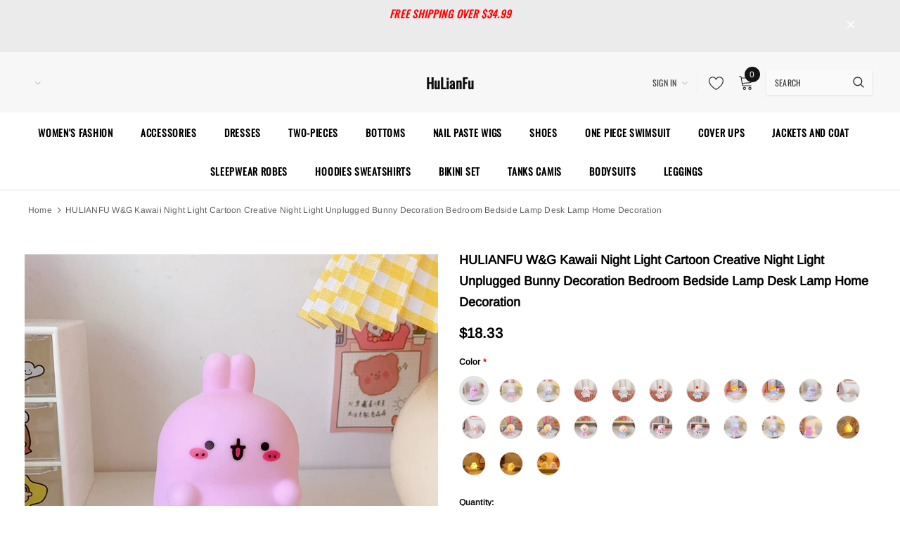

--- FILE ---
content_type: text/html; charset=utf-8
request_url: https://hulianfu.com/products/w-amp-g-kawaii-night-light-cartoon-creative-night-light-unplugged-bunny-decoration-bedroom-bedside-lamp-desk-lamp-home-decoration-1
body_size: 44686
content:
<!doctype html>
<!--[if lt IE 7]><html class="no-js lt-ie9 lt-ie8 lt-ie7" lang="en"> <![endif]-->
<!--[if IE 7]><html class="no-js lt-ie9 lt-ie8" lang="en"> <![endif]-->
<!--[if IE 8]><html class="no-js lt-ie9" lang="en"> <![endif]-->
<!--[if IE 9 ]><html class="ie9 no-js"> <![endif]-->
<!--[if (gt IE 9)|!(IE)]><!--> <html class="no-js"> <!--<![endif]-->
<head>

  <!-- Basic page needs ================================================== -->
  <meta charset="utf-8">
  <meta http-equiv="X-UA-Compatible" content="IE=edge,chrome=1">
  
  <!-- Title and description ================================================== -->
  <title>
  HULIANFU W&amp;amp;G Kawaii Night Light Cartoon Creative Night Light Unplu &ndash; HuLianFu
  </title>

  
    <meta name="description" content="SPECIFICATIONSpower supply: button batteries,buy yourselfis_customized: NoTheme: FAIRYStyle: KoreanPower source: 36VOrigin: CN(Origin)Material: PlasticIs Smart Device: Nomodname=ckeditorSize :8cm*11cm, material: plastic，Duck night light for battery power, duck midnight light is battery (3 button battery,Does not contai">
  

  <!-- Product meta ================================================== -->
  


  <meta property="og:type" content="product">
  <meta property="og:title" content="HULIANFU W&amp;amp;G Kawaii Night Light Cartoon Creative Night Light Unplugged Bunny Decoration Bedroom Bedside Lamp Desk Lamp Home Decoration">
  
  <meta property="og:image" content="http://hulianfu.com/cdn/shop/products/H7409968223254a2cb9671a851120f802W_grande.jpg?v=1671161717">
  <meta property="og:image:secure_url" content="https://hulianfu.com/cdn/shop/products/H7409968223254a2cb9671a851120f802W_grande.jpg?v=1671161717">
  
  <meta property="og:image" content="http://hulianfu.com/cdn/shop/products/H9ff7253b86bf4447a7c6da9734e110f4r_grande.jpg?v=1671161720">
  <meta property="og:image:secure_url" content="https://hulianfu.com/cdn/shop/products/H9ff7253b86bf4447a7c6da9734e110f4r_grande.jpg?v=1671161720">
  
  <meta property="og:image" content="http://hulianfu.com/cdn/shop/products/H4e7cccd9c6704bbc94dd45cd86169b040_grande.jpg?v=1671161722">
  <meta property="og:image:secure_url" content="https://hulianfu.com/cdn/shop/products/H4e7cccd9c6704bbc94dd45cd86169b040_grande.jpg?v=1671161722">
  
  <meta property="og:price:amount" content="18.33">
  <meta property="og:price:currency" content="USD">


  <meta property="og:description" content="SPECIFICATIONSpower supply: button batteries,buy yourselfis_customized: NoTheme: FAIRYStyle: KoreanPower source: 36VOrigin: CN(Origin)Material: PlasticIs Smart Device: Nomodname=ckeditorSize :8cm*11cm, material: plastic，Duck night light for battery power, duck midnight light is battery (3 button battery,Does not contai">


  <meta property="og:url" content="https://hulianfu.com/products/w-amp-g-kawaii-night-light-cartoon-creative-night-light-unplugged-bunny-decoration-bedroom-bedside-lamp-desk-lamp-home-decoration-1">
  <meta property="og:site_name" content="HuLianFu">
  <!-- /snippets/twitter-card.liquid -->





  <meta name="twitter:card" content="product">
  <meta name="twitter:title" content="HULIANFU W&amp;G Kawaii Night Light Cartoon Creative Night Light Unplugged Bunny Decoration Bedroom Bedside Lamp Desk Lamp Home Decoration">
  <meta name="twitter:description" content="SPECIFICATIONSpower supply: button batteries,buy yourselfis_customized: NoTheme: FAIRYStyle: KoreanPower source: 36VOrigin: CN(Origin)Material: PlasticIs Smart Device: Nomodname=ckeditorSize :8cm*11cm, material: plastic，Duck night light for battery power, duck midnight light is battery (3 button battery,Does not contain), switch control, can be used as room decoration, scene layout, gift decoration, etc., duckling night light can be used as room decorations, night light bedside table, etc��">
  <meta name="twitter:image" content="https://hulianfu.com/cdn/shop/products/H7409968223254a2cb9671a851120f802W_medium.jpg?v=1671161717">
  <meta name="twitter:image:width" content="240">
  <meta name="twitter:image:height" content="240">
  <meta name="twitter:label1" content="Price">
  <meta name="twitter:data1" content="$18.33 USD">
  
  <meta name="twitter:label2" content="Brand">
  <meta name="twitter:data2" content="Elvesmall™">
  



  <!-- Helpers ================================================== -->
  <link rel="canonical" href="https://hulianfu.com/products/w-amp-g-kawaii-night-light-cartoon-creative-night-light-unplugged-bunny-decoration-bedroom-bedside-lamp-desk-lamp-home-decoration-1">
  <meta name="viewport" content="width=device-width, initial-scale=1, maximum-scale=1, user-scalable=0, minimal-ui">
  
  <!-- Favicon -->
  
  <link rel="shortcut icon" href="//hulianfu.com/cdn/shop/files/1.1_32x32.jpg?v=1711353733" type="image/png">
  
  
  <!-- Styles -->
  <link href="//hulianfu.com/cdn/shop/t/5/assets/vendor.min.css?v=44231608138933591201711105609" rel="stylesheet" type="text/css" media="all" />
<link href="//hulianfu.com/cdn/shop/t/5/assets/theme-styles.scss.css?v=160645928285147779051757899991" rel="stylesheet" type="text/css" media="all" />
<link href="//hulianfu.com/cdn/shop/t/5/assets/theme-styles-responsive.scss.css?v=15119691680372527501711105630" rel="stylesheet" type="text/css" media="all" />
  
   <!-- Scripts -->
  <script src="//hulianfu.com/cdn/shop/t/5/assets/jquery.min.js?v=56888366816115934351711105609" type="text/javascript"></script>
<script src="//hulianfu.com/cdn/shop/t/5/assets/jquery-cookie.min.js?v=72365755745404048181711105609" type="text/javascript"></script>
<script src="//hulianfu.com/cdn/shop/t/5/assets/lazysizes.min.js?v=84414966064882348651711105609" type="text/javascript"></script>

<script>
  window.lazySizesConfig = window.lazySizesConfig || {};
  lazySizesConfig.loadMode = 1;
  window.lazySizesConfig.init = false;
  lazySizes.init();


  document.documentElement.className = document.documentElement.className.replace('no-js', 'js');
  window.ajax_cart = "normal";
  window.label_sale = "label_sale";
  window.money_format = "${{amount}}";
  window.shop_currency = "USD";
  window.show_multiple_currencies = true;
  window.use_color_swatch = true;
  window.color_swatch_style = "variant";
  window.enable_sidebar_multiple_choice = true;
  window.file_url = "//hulianfu.com/cdn/shop/files/?109";
  window.asset_url = "";
  window.router = "";
  window.option_ptoduct1 = "size";
  window.option_ptoduct2 = "color";
  window.option_ptoduct3 = "option 3";
  
  window.inventory_text = {
      in_stock: "In stock",
      many_in_stock: "Translation missing: en.products.product.many_in_stock",
      out_of_stock: "Out of stock",
      add_to_cart: "Add to Cart",
      add_all_to_cart: "Add all to Cart",
      sold_out: "Sold out",
      select_options : "Select Options",
      unavailable: "Unavailable",
      remove: "Remove",
      no_more_product: "No more product",
      show_options: "Translation missing: en.products.product.show_options",
      hide_options: "Translation missing: en.products.product.hide_options",
      adding : "Translation missing: en.products.product.adding",
      thank_you : "Translation missing: en.products.product.thank_you",
      add_more : "Translation missing: en.products.product.add_more",
      cart_feedback : "Translation missing: en.products.product.cart_feedback",
      add_wishlist : "Add to Wish List",
      remove_wishlist : "Remove Wish List",
      add_compare : "Add to Compare",
      remove_compare : "Remove Compare",
      pre_order: "Pre Order",

      customlabel: "Custom Label",
      newlabel: "New",
      salelabel: "Sale",
      soldoutlabel: "Sold out",
      bundlelabel: "Bundle",

      message_compare : "You must select at least two products to compare!",
      message_iscart : "is added to your shopping cart.",
      previous: "Prev",
      next: "Next"
  };

  window.multi_lang = false;
  window.infinity_scroll_feature = false;
  window.newsletter_popup = false;

  /* Free Shipping Message */
  window.free_shipping_price = 800;

  window.free_shipping_text = {
    free_shipping_message_1: "You quality for free shipping!",
    free_shipping_message_2:"You are",
    free_shipping_message_3: "away from free shipping!",
    free_shipping_1: "Free",
    free_shipping_2: "TBD"
  };

  window.custom_engraving_price = 3000;

</script>

  <!-- Header hook for plugins ================================ -->
  <script>window.performance && window.performance.mark && window.performance.mark('shopify.content_for_header.start');</script><meta id="shopify-digital-wallet" name="shopify-digital-wallet" content="/66553086201/digital_wallets/dialog">
<meta name="shopify-checkout-api-token" content="f93f3285e74343a9f73daec28fd2bef6">
<meta id="in-context-paypal-metadata" data-shop-id="66553086201" data-venmo-supported="true" data-environment="production" data-locale="en_US" data-paypal-v4="true" data-currency="USD">
<link rel="alternate" type="application/json+oembed" href="https://hulianfu.com/products/w-amp-g-kawaii-night-light-cartoon-creative-night-light-unplugged-bunny-decoration-bedroom-bedside-lamp-desk-lamp-home-decoration-1.oembed">
<script async="async" src="/checkouts/internal/preloads.js?locale=en-US"></script>
<script id="shopify-features" type="application/json">{"accessToken":"f93f3285e74343a9f73daec28fd2bef6","betas":["rich-media-storefront-analytics"],"domain":"hulianfu.com","predictiveSearch":true,"shopId":66553086201,"locale":"en"}</script>
<script>var Shopify = Shopify || {};
Shopify.shop = "hulianfu.myshopify.com";
Shopify.locale = "en";
Shopify.currency = {"active":"USD","rate":"1.0"};
Shopify.country = "US";
Shopify.theme = {"name":"shopify-ella","id":141335920889,"schema_name":"Cospora","schema_version":"3.0.0","theme_store_id":null,"role":"main"};
Shopify.theme.handle = "null";
Shopify.theme.style = {"id":null,"handle":null};
Shopify.cdnHost = "hulianfu.com/cdn";
Shopify.routes = Shopify.routes || {};
Shopify.routes.root = "/";</script>
<script type="module">!function(o){(o.Shopify=o.Shopify||{}).modules=!0}(window);</script>
<script>!function(o){function n(){var o=[];function n(){o.push(Array.prototype.slice.apply(arguments))}return n.q=o,n}var t=o.Shopify=o.Shopify||{};t.loadFeatures=n(),t.autoloadFeatures=n()}(window);</script>
<script id="shop-js-analytics" type="application/json">{"pageType":"product"}</script>
<script defer="defer" async type="module" src="//hulianfu.com/cdn/shopifycloud/shop-js/modules/v2/client.init-shop-cart-sync_IZsNAliE.en.esm.js"></script>
<script defer="defer" async type="module" src="//hulianfu.com/cdn/shopifycloud/shop-js/modules/v2/chunk.common_0OUaOowp.esm.js"></script>
<script type="module">
  await import("//hulianfu.com/cdn/shopifycloud/shop-js/modules/v2/client.init-shop-cart-sync_IZsNAliE.en.esm.js");
await import("//hulianfu.com/cdn/shopifycloud/shop-js/modules/v2/chunk.common_0OUaOowp.esm.js");

  window.Shopify.SignInWithShop?.initShopCartSync?.({"fedCMEnabled":true,"windoidEnabled":true});

</script>
<script id="__st">var __st={"a":66553086201,"offset":-28800,"reqid":"c9312eac-34ec-4206-9875-42bc66186db0-1768563551","pageurl":"hulianfu.com\/products\/w-amp-g-kawaii-night-light-cartoon-creative-night-light-unplugged-bunny-decoration-bedroom-bedside-lamp-desk-lamp-home-decoration-1","u":"860e0034f9c4","p":"product","rtyp":"product","rid":7851702616313};</script>
<script>window.ShopifyPaypalV4VisibilityTracking = true;</script>
<script id="captcha-bootstrap">!function(){'use strict';const t='contact',e='account',n='new_comment',o=[[t,t],['blogs',n],['comments',n],[t,'customer']],c=[[e,'customer_login'],[e,'guest_login'],[e,'recover_customer_password'],[e,'create_customer']],r=t=>t.map((([t,e])=>`form[action*='/${t}']:not([data-nocaptcha='true']) input[name='form_type'][value='${e}']`)).join(','),a=t=>()=>t?[...document.querySelectorAll(t)].map((t=>t.form)):[];function s(){const t=[...o],e=r(t);return a(e)}const i='password',u='form_key',d=['recaptcha-v3-token','g-recaptcha-response','h-captcha-response',i],f=()=>{try{return window.sessionStorage}catch{return}},m='__shopify_v',_=t=>t.elements[u];function p(t,e,n=!1){try{const o=window.sessionStorage,c=JSON.parse(o.getItem(e)),{data:r}=function(t){const{data:e,action:n}=t;return t[m]||n?{data:e,action:n}:{data:t,action:n}}(c);for(const[e,n]of Object.entries(r))t.elements[e]&&(t.elements[e].value=n);n&&o.removeItem(e)}catch(o){console.error('form repopulation failed',{error:o})}}const l='form_type',E='cptcha';function T(t){t.dataset[E]=!0}const w=window,h=w.document,L='Shopify',v='ce_forms',y='captcha';let A=!1;((t,e)=>{const n=(g='f06e6c50-85a8-45c8-87d0-21a2b65856fe',I='https://cdn.shopify.com/shopifycloud/storefront-forms-hcaptcha/ce_storefront_forms_captcha_hcaptcha.v1.5.2.iife.js',D={infoText:'Protected by hCaptcha',privacyText:'Privacy',termsText:'Terms'},(t,e,n)=>{const o=w[L][v],c=o.bindForm;if(c)return c(t,g,e,D).then(n);var r;o.q.push([[t,g,e,D],n]),r=I,A||(h.body.append(Object.assign(h.createElement('script'),{id:'captcha-provider',async:!0,src:r})),A=!0)});var g,I,D;w[L]=w[L]||{},w[L][v]=w[L][v]||{},w[L][v].q=[],w[L][y]=w[L][y]||{},w[L][y].protect=function(t,e){n(t,void 0,e),T(t)},Object.freeze(w[L][y]),function(t,e,n,w,h,L){const[v,y,A,g]=function(t,e,n){const i=e?o:[],u=t?c:[],d=[...i,...u],f=r(d),m=r(i),_=r(d.filter((([t,e])=>n.includes(e))));return[a(f),a(m),a(_),s()]}(w,h,L),I=t=>{const e=t.target;return e instanceof HTMLFormElement?e:e&&e.form},D=t=>v().includes(t);t.addEventListener('submit',(t=>{const e=I(t);if(!e)return;const n=D(e)&&!e.dataset.hcaptchaBound&&!e.dataset.recaptchaBound,o=_(e),c=g().includes(e)&&(!o||!o.value);(n||c)&&t.preventDefault(),c&&!n&&(function(t){try{if(!f())return;!function(t){const e=f();if(!e)return;const n=_(t);if(!n)return;const o=n.value;o&&e.removeItem(o)}(t);const e=Array.from(Array(32),(()=>Math.random().toString(36)[2])).join('');!function(t,e){_(t)||t.append(Object.assign(document.createElement('input'),{type:'hidden',name:u})),t.elements[u].value=e}(t,e),function(t,e){const n=f();if(!n)return;const o=[...t.querySelectorAll(`input[type='${i}']`)].map((({name:t})=>t)),c=[...d,...o],r={};for(const[a,s]of new FormData(t).entries())c.includes(a)||(r[a]=s);n.setItem(e,JSON.stringify({[m]:1,action:t.action,data:r}))}(t,e)}catch(e){console.error('failed to persist form',e)}}(e),e.submit())}));const S=(t,e)=>{t&&!t.dataset[E]&&(n(t,e.some((e=>e===t))),T(t))};for(const o of['focusin','change'])t.addEventListener(o,(t=>{const e=I(t);D(e)&&S(e,y())}));const B=e.get('form_key'),M=e.get(l),P=B&&M;t.addEventListener('DOMContentLoaded',(()=>{const t=y();if(P)for(const e of t)e.elements[l].value===M&&p(e,B);[...new Set([...A(),...v().filter((t=>'true'===t.dataset.shopifyCaptcha))])].forEach((e=>S(e,t)))}))}(h,new URLSearchParams(w.location.search),n,t,e,['guest_login'])})(!0,!0)}();</script>
<script integrity="sha256-4kQ18oKyAcykRKYeNunJcIwy7WH5gtpwJnB7kiuLZ1E=" data-source-attribution="shopify.loadfeatures" defer="defer" src="//hulianfu.com/cdn/shopifycloud/storefront/assets/storefront/load_feature-a0a9edcb.js" crossorigin="anonymous"></script>
<script data-source-attribution="shopify.dynamic_checkout.dynamic.init">var Shopify=Shopify||{};Shopify.PaymentButton=Shopify.PaymentButton||{isStorefrontPortableWallets:!0,init:function(){window.Shopify.PaymentButton.init=function(){};var t=document.createElement("script");t.src="https://hulianfu.com/cdn/shopifycloud/portable-wallets/latest/portable-wallets.en.js",t.type="module",document.head.appendChild(t)}};
</script>
<script data-source-attribution="shopify.dynamic_checkout.buyer_consent">
  function portableWalletsHideBuyerConsent(e){var t=document.getElementById("shopify-buyer-consent"),n=document.getElementById("shopify-subscription-policy-button");t&&n&&(t.classList.add("hidden"),t.setAttribute("aria-hidden","true"),n.removeEventListener("click",e))}function portableWalletsShowBuyerConsent(e){var t=document.getElementById("shopify-buyer-consent"),n=document.getElementById("shopify-subscription-policy-button");t&&n&&(t.classList.remove("hidden"),t.removeAttribute("aria-hidden"),n.addEventListener("click",e))}window.Shopify?.PaymentButton&&(window.Shopify.PaymentButton.hideBuyerConsent=portableWalletsHideBuyerConsent,window.Shopify.PaymentButton.showBuyerConsent=portableWalletsShowBuyerConsent);
</script>
<script>
  function portableWalletsCleanup(e){e&&e.src&&console.error("Failed to load portable wallets script "+e.src);var t=document.querySelectorAll("shopify-accelerated-checkout .shopify-payment-button__skeleton, shopify-accelerated-checkout-cart .wallet-cart-button__skeleton"),e=document.getElementById("shopify-buyer-consent");for(let e=0;e<t.length;e++)t[e].remove();e&&e.remove()}function portableWalletsNotLoadedAsModule(e){e instanceof ErrorEvent&&"string"==typeof e.message&&e.message.includes("import.meta")&&"string"==typeof e.filename&&e.filename.includes("portable-wallets")&&(window.removeEventListener("error",portableWalletsNotLoadedAsModule),window.Shopify.PaymentButton.failedToLoad=e,"loading"===document.readyState?document.addEventListener("DOMContentLoaded",window.Shopify.PaymentButton.init):window.Shopify.PaymentButton.init())}window.addEventListener("error",portableWalletsNotLoadedAsModule);
</script>

<script type="module" src="https://hulianfu.com/cdn/shopifycloud/portable-wallets/latest/portable-wallets.en.js" onError="portableWalletsCleanup(this)" crossorigin="anonymous"></script>
<script nomodule>
  document.addEventListener("DOMContentLoaded", portableWalletsCleanup);
</script>

<link id="shopify-accelerated-checkout-styles" rel="stylesheet" media="screen" href="https://hulianfu.com/cdn/shopifycloud/portable-wallets/latest/accelerated-checkout-backwards-compat.css" crossorigin="anonymous">
<style id="shopify-accelerated-checkout-cart">
        #shopify-buyer-consent {
  margin-top: 1em;
  display: inline-block;
  width: 100%;
}

#shopify-buyer-consent.hidden {
  display: none;
}

#shopify-subscription-policy-button {
  background: none;
  border: none;
  padding: 0;
  text-decoration: underline;
  font-size: inherit;
  cursor: pointer;
}

#shopify-subscription-policy-button::before {
  box-shadow: none;
}

      </style>

<script>window.performance && window.performance.mark && window.performance.mark('shopify.content_for_header.end');</script>

  <!--[if lt IE 9]>
  <script src="//html5shiv.googlecode.com/svn/trunk/html5.js" type="text/javascript"></script>
  <![endif]-->

  
  
  

  <script>
    Shopify.productOptionsMap = {};
    Shopify.quickViewOptionsMap = {};

    Shopify.updateOptionsInSelector = function(selectorIndex, wrapperSlt) {
        Shopify.optionsMap = wrapperSlt === '.product' ? Shopify.productOptionsMap : Shopify.quickViewOptionsMap;

        switch (selectorIndex) {
            case 0:
                var key = 'root';
                var selector = $(wrapperSlt + ' .single-option-selector:eq(0)');
                break;
            case 1:
                var key = $(wrapperSlt + ' .single-option-selector:eq(0)').val();
                var selector = $(wrapperSlt + ' .single-option-selector:eq(1)');
                break;
            case 2:
                var key = $(wrapperSlt + ' .single-option-selector:eq(0)').val();
                key += ' / ' + $(wrapperSlt + ' .single-option-selector:eq(1)').val();
                var selector = $(wrapperSlt + ' .single-option-selector:eq(2)');
        }

        var initialValue = selector.val();

        selector.empty();

        var availableOptions = Shopify.optionsMap[key];

        if (availableOptions && availableOptions.length) {
            for (var i = 0; i < availableOptions.length; i++) {
                var option = availableOptions[i];

                var newOption = $('<option></option>').val(option).html(option);

                selector.append(newOption);
            }

            $(wrapperSlt + ' .swatch[data-option-index="' + selectorIndex + '"] .swatch-element').each(function() {
                if ($.inArray($(this).attr('data-value'), availableOptions) !== -1) {
                    $(this).removeClass('soldout').find(':radio').removeAttr('disabled', 'disabled').removeAttr('checked');
                }
                else {
                    $(this).addClass('soldout').find(':radio').removeAttr('checked').attr('disabled', 'disabled');
                }
            });

            if ($.inArray(initialValue, availableOptions) !== -1) {
                selector.val(initialValue);
            }

            selector.trigger('change');
        };
    };

    Shopify.linkOptionSelectors = function(product, wrapperSlt) {
        // Building our mapping object.
        Shopify.optionsMap = wrapperSlt === '.product' ? Shopify.productOptionsMap : Shopify.quickViewOptionsMap;

        for (var i = 0; i < product.variants.length; i++) {
            var variant = product.variants[i];

            if (variant.available) {
                // Gathering values for the 1st drop-down.
                Shopify.optionsMap['root'] = Shopify.optionsMap['root'] || [];

                Shopify.optionsMap['root'].push(variant.option1);
                Shopify.optionsMap['root'] = Shopify.uniq(Shopify.optionsMap['root']);

                // Gathering values for the 2nd drop-down.
                if (product.options.length > 1) {
                var key = variant.option1;
                    Shopify.optionsMap[key] = Shopify.optionsMap[key] || [];
                    Shopify.optionsMap[key].push(variant.option2);
                    Shopify.optionsMap[key] = Shopify.uniq(Shopify.optionsMap[key]);
                }

                // Gathering values for the 3rd drop-down.
                if (product.options.length === 3) {
                    var key = variant.option1 + ' / ' + variant.option2;
                    Shopify.optionsMap[key] = Shopify.optionsMap[key] || [];
                    Shopify.optionsMap[key].push(variant.option3);
                    Shopify.optionsMap[key] = Shopify.uniq(Shopify.optionsMap[key]);
                }
            }
        };

        // Update options right away.
        Shopify.updateOptionsInSelector(0, wrapperSlt);

        if (product.options.length > 1) Shopify.updateOptionsInSelector(1, wrapperSlt);
        if (product.options.length === 3) Shopify.updateOptionsInSelector(2, wrapperSlt);

        // When there is an update in the first dropdown.
        $(wrapperSlt + " .single-option-selector:eq(0)").change(function() {
            Shopify.updateOptionsInSelector(1, wrapperSlt);
            if (product.options.length === 3) Shopify.updateOptionsInSelector(2, wrapperSlt);
            return true;
        });

        // When there is an update in the second dropdown.
        $(wrapperSlt + " .single-option-selector:eq(1)").change(function() {
            if (product.options.length === 3) Shopify.updateOptionsInSelector(2, wrapperSlt);
            return true;
        });
    };
</script>
<link href="https://monorail-edge.shopifysvc.com" rel="dns-prefetch">
<script>(function(){if ("sendBeacon" in navigator && "performance" in window) {try {var session_token_from_headers = performance.getEntriesByType('navigation')[0].serverTiming.find(x => x.name == '_s').description;} catch {var session_token_from_headers = undefined;}var session_cookie_matches = document.cookie.match(/_shopify_s=([^;]*)/);var session_token_from_cookie = session_cookie_matches && session_cookie_matches.length === 2 ? session_cookie_matches[1] : "";var session_token = session_token_from_headers || session_token_from_cookie || "";function handle_abandonment_event(e) {var entries = performance.getEntries().filter(function(entry) {return /monorail-edge.shopifysvc.com/.test(entry.name);});if (!window.abandonment_tracked && entries.length === 0) {window.abandonment_tracked = true;var currentMs = Date.now();var navigation_start = performance.timing.navigationStart;var payload = {shop_id: 66553086201,url: window.location.href,navigation_start,duration: currentMs - navigation_start,session_token,page_type: "product"};window.navigator.sendBeacon("https://monorail-edge.shopifysvc.com/v1/produce", JSON.stringify({schema_id: "online_store_buyer_site_abandonment/1.1",payload: payload,metadata: {event_created_at_ms: currentMs,event_sent_at_ms: currentMs}}));}}window.addEventListener('pagehide', handle_abandonment_event);}}());</script>
<script id="web-pixels-manager-setup">(function e(e,d,r,n,o){if(void 0===o&&(o={}),!Boolean(null===(a=null===(i=window.Shopify)||void 0===i?void 0:i.analytics)||void 0===a?void 0:a.replayQueue)){var i,a;window.Shopify=window.Shopify||{};var t=window.Shopify;t.analytics=t.analytics||{};var s=t.analytics;s.replayQueue=[],s.publish=function(e,d,r){return s.replayQueue.push([e,d,r]),!0};try{self.performance.mark("wpm:start")}catch(e){}var l=function(){var e={modern:/Edge?\/(1{2}[4-9]|1[2-9]\d|[2-9]\d{2}|\d{4,})\.\d+(\.\d+|)|Firefox\/(1{2}[4-9]|1[2-9]\d|[2-9]\d{2}|\d{4,})\.\d+(\.\d+|)|Chrom(ium|e)\/(9{2}|\d{3,})\.\d+(\.\d+|)|(Maci|X1{2}).+ Version\/(15\.\d+|(1[6-9]|[2-9]\d|\d{3,})\.\d+)([,.]\d+|)( \(\w+\)|)( Mobile\/\w+|) Safari\/|Chrome.+OPR\/(9{2}|\d{3,})\.\d+\.\d+|(CPU[ +]OS|iPhone[ +]OS|CPU[ +]iPhone|CPU IPhone OS|CPU iPad OS)[ +]+(15[._]\d+|(1[6-9]|[2-9]\d|\d{3,})[._]\d+)([._]\d+|)|Android:?[ /-](13[3-9]|1[4-9]\d|[2-9]\d{2}|\d{4,})(\.\d+|)(\.\d+|)|Android.+Firefox\/(13[5-9]|1[4-9]\d|[2-9]\d{2}|\d{4,})\.\d+(\.\d+|)|Android.+Chrom(ium|e)\/(13[3-9]|1[4-9]\d|[2-9]\d{2}|\d{4,})\.\d+(\.\d+|)|SamsungBrowser\/([2-9]\d|\d{3,})\.\d+/,legacy:/Edge?\/(1[6-9]|[2-9]\d|\d{3,})\.\d+(\.\d+|)|Firefox\/(5[4-9]|[6-9]\d|\d{3,})\.\d+(\.\d+|)|Chrom(ium|e)\/(5[1-9]|[6-9]\d|\d{3,})\.\d+(\.\d+|)([\d.]+$|.*Safari\/(?![\d.]+ Edge\/[\d.]+$))|(Maci|X1{2}).+ Version\/(10\.\d+|(1[1-9]|[2-9]\d|\d{3,})\.\d+)([,.]\d+|)( \(\w+\)|)( Mobile\/\w+|) Safari\/|Chrome.+OPR\/(3[89]|[4-9]\d|\d{3,})\.\d+\.\d+|(CPU[ +]OS|iPhone[ +]OS|CPU[ +]iPhone|CPU IPhone OS|CPU iPad OS)[ +]+(10[._]\d+|(1[1-9]|[2-9]\d|\d{3,})[._]\d+)([._]\d+|)|Android:?[ /-](13[3-9]|1[4-9]\d|[2-9]\d{2}|\d{4,})(\.\d+|)(\.\d+|)|Mobile Safari.+OPR\/([89]\d|\d{3,})\.\d+\.\d+|Android.+Firefox\/(13[5-9]|1[4-9]\d|[2-9]\d{2}|\d{4,})\.\d+(\.\d+|)|Android.+Chrom(ium|e)\/(13[3-9]|1[4-9]\d|[2-9]\d{2}|\d{4,})\.\d+(\.\d+|)|Android.+(UC? ?Browser|UCWEB|U3)[ /]?(15\.([5-9]|\d{2,})|(1[6-9]|[2-9]\d|\d{3,})\.\d+)\.\d+|SamsungBrowser\/(5\.\d+|([6-9]|\d{2,})\.\d+)|Android.+MQ{2}Browser\/(14(\.(9|\d{2,})|)|(1[5-9]|[2-9]\d|\d{3,})(\.\d+|))(\.\d+|)|K[Aa][Ii]OS\/(3\.\d+|([4-9]|\d{2,})\.\d+)(\.\d+|)/},d=e.modern,r=e.legacy,n=navigator.userAgent;return n.match(d)?"modern":n.match(r)?"legacy":"unknown"}(),u="modern"===l?"modern":"legacy",c=(null!=n?n:{modern:"",legacy:""})[u],f=function(e){return[e.baseUrl,"/wpm","/b",e.hashVersion,"modern"===e.buildTarget?"m":"l",".js"].join("")}({baseUrl:d,hashVersion:r,buildTarget:u}),m=function(e){var d=e.version,r=e.bundleTarget,n=e.surface,o=e.pageUrl,i=e.monorailEndpoint;return{emit:function(e){var a=e.status,t=e.errorMsg,s=(new Date).getTime(),l=JSON.stringify({metadata:{event_sent_at_ms:s},events:[{schema_id:"web_pixels_manager_load/3.1",payload:{version:d,bundle_target:r,page_url:o,status:a,surface:n,error_msg:t},metadata:{event_created_at_ms:s}}]});if(!i)return console&&console.warn&&console.warn("[Web Pixels Manager] No Monorail endpoint provided, skipping logging."),!1;try{return self.navigator.sendBeacon.bind(self.navigator)(i,l)}catch(e){}var u=new XMLHttpRequest;try{return u.open("POST",i,!0),u.setRequestHeader("Content-Type","text/plain"),u.send(l),!0}catch(e){return console&&console.warn&&console.warn("[Web Pixels Manager] Got an unhandled error while logging to Monorail."),!1}}}}({version:r,bundleTarget:l,surface:e.surface,pageUrl:self.location.href,monorailEndpoint:e.monorailEndpoint});try{o.browserTarget=l,function(e){var d=e.src,r=e.async,n=void 0===r||r,o=e.onload,i=e.onerror,a=e.sri,t=e.scriptDataAttributes,s=void 0===t?{}:t,l=document.createElement("script"),u=document.querySelector("head"),c=document.querySelector("body");if(l.async=n,l.src=d,a&&(l.integrity=a,l.crossOrigin="anonymous"),s)for(var f in s)if(Object.prototype.hasOwnProperty.call(s,f))try{l.dataset[f]=s[f]}catch(e){}if(o&&l.addEventListener("load",o),i&&l.addEventListener("error",i),u)u.appendChild(l);else{if(!c)throw new Error("Did not find a head or body element to append the script");c.appendChild(l)}}({src:f,async:!0,onload:function(){if(!function(){var e,d;return Boolean(null===(d=null===(e=window.Shopify)||void 0===e?void 0:e.analytics)||void 0===d?void 0:d.initialized)}()){var d=window.webPixelsManager.init(e)||void 0;if(d){var r=window.Shopify.analytics;r.replayQueue.forEach((function(e){var r=e[0],n=e[1],o=e[2];d.publishCustomEvent(r,n,o)})),r.replayQueue=[],r.publish=d.publishCustomEvent,r.visitor=d.visitor,r.initialized=!0}}},onerror:function(){return m.emit({status:"failed",errorMsg:"".concat(f," has failed to load")})},sri:function(e){var d=/^sha384-[A-Za-z0-9+/=]+$/;return"string"==typeof e&&d.test(e)}(c)?c:"",scriptDataAttributes:o}),m.emit({status:"loading"})}catch(e){m.emit({status:"failed",errorMsg:(null==e?void 0:e.message)||"Unknown error"})}}})({shopId: 66553086201,storefrontBaseUrl: "https://hulianfu.com",extensionsBaseUrl: "https://extensions.shopifycdn.com/cdn/shopifycloud/web-pixels-manager",monorailEndpoint: "https://monorail-edge.shopifysvc.com/unstable/produce_batch",surface: "storefront-renderer",enabledBetaFlags: ["2dca8a86"],webPixelsConfigList: [{"id":"81363193","configuration":"{\"tagID\":\"2612413098392\"}","eventPayloadVersion":"v1","runtimeContext":"STRICT","scriptVersion":"18031546ee651571ed29edbe71a3550b","type":"APP","apiClientId":3009811,"privacyPurposes":["ANALYTICS","MARKETING","SALE_OF_DATA"],"dataSharingAdjustments":{"protectedCustomerApprovalScopes":["read_customer_address","read_customer_email","read_customer_name","read_customer_personal_data","read_customer_phone"]}},{"id":"shopify-app-pixel","configuration":"{}","eventPayloadVersion":"v1","runtimeContext":"STRICT","scriptVersion":"0450","apiClientId":"shopify-pixel","type":"APP","privacyPurposes":["ANALYTICS","MARKETING"]},{"id":"shopify-custom-pixel","eventPayloadVersion":"v1","runtimeContext":"LAX","scriptVersion":"0450","apiClientId":"shopify-pixel","type":"CUSTOM","privacyPurposes":["ANALYTICS","MARKETING"]}],isMerchantRequest: false,initData: {"shop":{"name":"HuLianFu","paymentSettings":{"currencyCode":"USD"},"myshopifyDomain":"hulianfu.myshopify.com","countryCode":"US","storefrontUrl":"https:\/\/hulianfu.com"},"customer":null,"cart":null,"checkout":null,"productVariants":[{"price":{"amount":18.33,"currencyCode":"USD"},"product":{"title":"HULIANFU W\u0026amp;G Kawaii Night Light Cartoon Creative Night Light Unplugged Bunny Decoration Bedroom Bedside Lamp Desk Lamp Home Decoration","vendor":"Elvesmall™","id":"7851702616313","untranslatedTitle":"HULIANFU W\u0026amp;G Kawaii Night Light Cartoon Creative Night Light Unplugged Bunny Decoration Bedroom Bedside Lamp Desk Lamp Home Decoration","url":"\/products\/w-amp-g-kawaii-night-light-cartoon-creative-night-light-unplugged-bunny-decoration-bedroom-bedside-lamp-desk-lamp-home-decoration-1","type":""},"id":"43574315909369","image":{"src":"\/\/hulianfu.com\/cdn\/shop\/products\/Hc3443db11de448c9bafe930b2bb668316.jpg?v=1671161781"},"sku":"HULIANFU01348A-1","title":"1","untranslatedTitle":"1"},{"price":{"amount":18.33,"currencyCode":"USD"},"product":{"title":"HULIANFU W\u0026amp;G Kawaii Night Light Cartoon Creative Night Light Unplugged Bunny Decoration Bedroom Bedside Lamp Desk Lamp Home Decoration","vendor":"Elvesmall™","id":"7851702616313","untranslatedTitle":"HULIANFU W\u0026amp;G Kawaii Night Light Cartoon Creative Night Light Unplugged Bunny Decoration Bedroom Bedside Lamp Desk Lamp Home Decoration","url":"\/products\/w-amp-g-kawaii-night-light-cartoon-creative-night-light-unplugged-bunny-decoration-bedroom-bedside-lamp-desk-lamp-home-decoration-1","type":""},"id":"43574315942137","image":{"src":"\/\/hulianfu.com\/cdn\/shop\/products\/Hb37a77d56e7b4e4aa42fb7bb4790719c5.jpg?v=1671161754"},"sku":"HULIANFU01349A-3","title":"3","untranslatedTitle":"3"},{"price":{"amount":18.33,"currencyCode":"USD"},"product":{"title":"HULIANFU W\u0026amp;G Kawaii Night Light Cartoon Creative Night Light Unplugged Bunny Decoration Bedroom Bedside Lamp Desk Lamp Home Decoration","vendor":"Elvesmall™","id":"7851702616313","untranslatedTitle":"HULIANFU W\u0026amp;G Kawaii Night Light Cartoon Creative Night Light Unplugged Bunny Decoration Bedroom Bedside Lamp Desk Lamp Home Decoration","url":"\/products\/w-amp-g-kawaii-night-light-cartoon-creative-night-light-unplugged-bunny-decoration-bedroom-bedside-lamp-desk-lamp-home-decoration-1","type":""},"id":"43574315974905","image":{"src":"\/\/hulianfu.com\/cdn\/shop\/products\/H29969febac974d56849132364fd5a231g.jpg?v=1671161746"},"sku":"HULIANFU01350A-4","title":"4","untranslatedTitle":"4"},{"price":{"amount":18.33,"currencyCode":"USD"},"product":{"title":"HULIANFU W\u0026amp;G Kawaii Night Light Cartoon Creative Night Light Unplugged Bunny Decoration Bedroom Bedside Lamp Desk Lamp Home Decoration","vendor":"Elvesmall™","id":"7851702616313","untranslatedTitle":"HULIANFU W\u0026amp;G Kawaii Night Light Cartoon Creative Night Light Unplugged Bunny Decoration Bedroom Bedside Lamp Desk Lamp Home Decoration","url":"\/products\/w-amp-g-kawaii-night-light-cartoon-creative-night-light-unplugged-bunny-decoration-bedroom-bedside-lamp-desk-lamp-home-decoration-1","type":""},"id":"43574316007673","image":{"src":"\/\/hulianfu.com\/cdn\/shop\/products\/H07c91926d6c14e968bf37d2175f892a9I.jpg?v=1671161743"},"sku":"HULIANFU01351A-5","title":"5","untranslatedTitle":"5"},{"price":{"amount":18.33,"currencyCode":"USD"},"product":{"title":"HULIANFU W\u0026amp;G Kawaii Night Light Cartoon Creative Night Light Unplugged Bunny Decoration Bedroom Bedside Lamp Desk Lamp Home Decoration","vendor":"Elvesmall™","id":"7851702616313","untranslatedTitle":"HULIANFU W\u0026amp;G Kawaii Night Light Cartoon Creative Night Light Unplugged Bunny Decoration Bedroom Bedside Lamp Desk Lamp Home Decoration","url":"\/products\/w-amp-g-kawaii-night-light-cartoon-creative-night-light-unplugged-bunny-decoration-bedroom-bedside-lamp-desk-lamp-home-decoration-1","type":""},"id":"43574316040441","image":{"src":"\/\/hulianfu.com\/cdn\/shop\/products\/Ha5d1ba3fa1ad446691fcb0a4e3e75850y.jpg?v=1671161756"},"sku":"HULIANFU01352A-6","title":"6","untranslatedTitle":"6"},{"price":{"amount":18.33,"currencyCode":"USD"},"product":{"title":"HULIANFU W\u0026amp;G Kawaii Night Light Cartoon Creative Night Light Unplugged Bunny Decoration Bedroom Bedside Lamp Desk Lamp Home Decoration","vendor":"Elvesmall™","id":"7851702616313","untranslatedTitle":"HULIANFU W\u0026amp;G Kawaii Night Light Cartoon Creative Night Light Unplugged Bunny Decoration Bedroom Bedside Lamp Desk Lamp Home Decoration","url":"\/products\/w-amp-g-kawaii-night-light-cartoon-creative-night-light-unplugged-bunny-decoration-bedroom-bedside-lamp-desk-lamp-home-decoration-1","type":""},"id":"43574316073209","image":{"src":"\/\/hulianfu.com\/cdn\/shop\/products\/H564f395b791c4e878135fae0e43e6a160.jpg?v=1671161724"},"sku":"HULIANFU01353A-7","title":"7","untranslatedTitle":"7"},{"price":{"amount":18.33,"currencyCode":"USD"},"product":{"title":"HULIANFU W\u0026amp;G Kawaii Night Light Cartoon Creative Night Light Unplugged Bunny Decoration Bedroom Bedside Lamp Desk Lamp Home Decoration","vendor":"Elvesmall™","id":"7851702616313","untranslatedTitle":"HULIANFU W\u0026amp;G Kawaii Night Light Cartoon Creative Night Light Unplugged Bunny Decoration Bedroom Bedside Lamp Desk Lamp Home Decoration","url":"\/products\/w-amp-g-kawaii-night-light-cartoon-creative-night-light-unplugged-bunny-decoration-bedroom-bedside-lamp-desk-lamp-home-decoration-1","type":""},"id":"43574316105977","image":{"src":"\/\/hulianfu.com\/cdn\/shop\/products\/H011f975695d74d63b9f7694dabe56ab4K.jpg?v=1671161733"},"sku":"HULIANFU01354A-8","title":"8","untranslatedTitle":"8"},{"price":{"amount":18.33,"currencyCode":"USD"},"product":{"title":"HULIANFU W\u0026amp;G Kawaii Night Light Cartoon Creative Night Light Unplugged Bunny Decoration Bedroom Bedside Lamp Desk Lamp Home Decoration","vendor":"Elvesmall™","id":"7851702616313","untranslatedTitle":"HULIANFU W\u0026amp;G Kawaii Night Light Cartoon Creative Night Light Unplugged Bunny Decoration Bedroom Bedside Lamp Desk Lamp Home Decoration","url":"\/products\/w-amp-g-kawaii-night-light-cartoon-creative-night-light-unplugged-bunny-decoration-bedroom-bedside-lamp-desk-lamp-home-decoration-1","type":""},"id":"43574316138745","image":{"src":"\/\/hulianfu.com\/cdn\/shop\/products\/H37a520f00b81474aa405295733c16ef61.jpg?v=1671161728"},"sku":"HULIANFU01355A-9","title":"9","untranslatedTitle":"9"},{"price":{"amount":18.33,"currencyCode":"USD"},"product":{"title":"HULIANFU W\u0026amp;G Kawaii Night Light Cartoon Creative Night Light Unplugged Bunny Decoration Bedroom Bedside Lamp Desk Lamp Home Decoration","vendor":"Elvesmall™","id":"7851702616313","untranslatedTitle":"HULIANFU W\u0026amp;G Kawaii Night Light Cartoon Creative Night Light Unplugged Bunny Decoration Bedroom Bedside Lamp Desk Lamp Home Decoration","url":"\/products\/w-amp-g-kawaii-night-light-cartoon-creative-night-light-unplugged-bunny-decoration-bedroom-bedside-lamp-desk-lamp-home-decoration-1","type":""},"id":"43574316171513","image":{"src":"\/\/hulianfu.com\/cdn\/shop\/products\/H3de50beeaff34ce3bd5408d159932f44K.jpg?v=1671161766"},"sku":"HULIANFU01356A-10","title":"10","untranslatedTitle":"10"},{"price":{"amount":18.33,"currencyCode":"USD"},"product":{"title":"HULIANFU W\u0026amp;G Kawaii Night Light Cartoon Creative Night Light Unplugged Bunny Decoration Bedroom Bedside Lamp Desk Lamp Home Decoration","vendor":"Elvesmall™","id":"7851702616313","untranslatedTitle":"HULIANFU W\u0026amp;G Kawaii Night Light Cartoon Creative Night Light Unplugged Bunny Decoration Bedroom Bedside Lamp Desk Lamp Home Decoration","url":"\/products\/w-amp-g-kawaii-night-light-cartoon-creative-night-light-unplugged-bunny-decoration-bedroom-bedside-lamp-desk-lamp-home-decoration-1","type":""},"id":"43574316204281","image":{"src":"\/\/hulianfu.com\/cdn\/shop\/products\/H4e7cccd9c6704bbc94dd45cd86169b040.jpg?v=1671161722"},"sku":"HULIANFU01357A-2","title":"2","untranslatedTitle":"2"},{"price":{"amount":18.33,"currencyCode":"USD"},"product":{"title":"HULIANFU W\u0026amp;G Kawaii Night Light Cartoon Creative Night Light Unplugged Bunny Decoration Bedroom Bedside Lamp Desk Lamp Home Decoration","vendor":"Elvesmall™","id":"7851702616313","untranslatedTitle":"HULIANFU W\u0026amp;G Kawaii Night Light Cartoon Creative Night Light Unplugged Bunny Decoration Bedroom Bedside Lamp Desk Lamp Home Decoration","url":"\/products\/w-amp-g-kawaii-night-light-cartoon-creative-night-light-unplugged-bunny-decoration-bedroom-bedside-lamp-desk-lamp-home-decoration-1","type":""},"id":"43574316237049","image":{"src":"\/\/hulianfu.com\/cdn\/shop\/products\/H252d4560bd4f4a7685549c589ffba7cdx.jpg?v=1671161779"},"sku":"HULIANFU01358A-11","title":"11","untranslatedTitle":"11"},{"price":{"amount":18.33,"currencyCode":"USD"},"product":{"title":"HULIANFU W\u0026amp;G Kawaii Night Light Cartoon Creative Night Light Unplugged Bunny Decoration Bedroom Bedside Lamp Desk Lamp Home Decoration","vendor":"Elvesmall™","id":"7851702616313","untranslatedTitle":"HULIANFU W\u0026amp;G Kawaii Night Light Cartoon Creative Night Light Unplugged Bunny Decoration Bedroom Bedside Lamp Desk Lamp Home Decoration","url":"\/products\/w-amp-g-kawaii-night-light-cartoon-creative-night-light-unplugged-bunny-decoration-bedroom-bedside-lamp-desk-lamp-home-decoration-1","type":""},"id":"43574316269817","image":{"src":"\/\/hulianfu.com\/cdn\/shop\/products\/H004a8cb7ce8e4c5aaceea5a1cd6a3c36A.jpg?v=1671161760"},"sku":"HULIANFU01359A-12","title":"12","untranslatedTitle":"12"},{"price":{"amount":18.33,"currencyCode":"USD"},"product":{"title":"HULIANFU W\u0026amp;G Kawaii Night Light Cartoon Creative Night Light Unplugged Bunny Decoration Bedroom Bedside Lamp Desk Lamp Home Decoration","vendor":"Elvesmall™","id":"7851702616313","untranslatedTitle":"HULIANFU W\u0026amp;G Kawaii Night Light Cartoon Creative Night Light Unplugged Bunny Decoration Bedroom Bedside Lamp Desk Lamp Home Decoration","url":"\/products\/w-amp-g-kawaii-night-light-cartoon-creative-night-light-unplugged-bunny-decoration-bedroom-bedside-lamp-desk-lamp-home-decoration-1","type":""},"id":"43574316302585","image":{"src":"\/\/hulianfu.com\/cdn\/shop\/products\/H8ef3edd2c4d14db99a537a66efb68c56N.jpg?v=1671161777"},"sku":"HULIANFU01360A-13","title":"13","untranslatedTitle":"13"},{"price":{"amount":18.33,"currencyCode":"USD"},"product":{"title":"HULIANFU W\u0026amp;G Kawaii Night Light Cartoon Creative Night Light Unplugged Bunny Decoration Bedroom Bedside Lamp Desk Lamp Home Decoration","vendor":"Elvesmall™","id":"7851702616313","untranslatedTitle":"HULIANFU W\u0026amp;G Kawaii Night Light Cartoon Creative Night Light Unplugged Bunny Decoration Bedroom Bedside Lamp Desk Lamp Home Decoration","url":"\/products\/w-amp-g-kawaii-night-light-cartoon-creative-night-light-unplugged-bunny-decoration-bedroom-bedside-lamp-desk-lamp-home-decoration-1","type":""},"id":"43574316335353","image":{"src":"\/\/hulianfu.com\/cdn\/shop\/products\/H969d9716e3b54fef8ce1fa93f250afa54.jpg?v=1671161736"},"sku":"HULIANFU01361A-14","title":"14","untranslatedTitle":"14"},{"price":{"amount":18.33,"currencyCode":"USD"},"product":{"title":"HULIANFU W\u0026amp;G Kawaii Night Light Cartoon Creative Night Light Unplugged Bunny Decoration Bedroom Bedside Lamp Desk Lamp Home Decoration","vendor":"Elvesmall™","id":"7851702616313","untranslatedTitle":"HULIANFU W\u0026amp;G Kawaii Night Light Cartoon Creative Night Light Unplugged Bunny Decoration Bedroom Bedside Lamp Desk Lamp Home Decoration","url":"\/products\/w-amp-g-kawaii-night-light-cartoon-creative-night-light-unplugged-bunny-decoration-bedroom-bedside-lamp-desk-lamp-home-decoration-1","type":""},"id":"43574316368121","image":{"src":"\/\/hulianfu.com\/cdn\/shop\/products\/Hf236d0975b6845a1a19d0271377a088dG.jpg?v=1671161773"},"sku":"HULIANFU01362A-15","title":"15","untranslatedTitle":"15"},{"price":{"amount":18.33,"currencyCode":"USD"},"product":{"title":"HULIANFU W\u0026amp;G Kawaii Night Light Cartoon Creative Night Light Unplugged Bunny Decoration Bedroom Bedside Lamp Desk Lamp Home Decoration","vendor":"Elvesmall™","id":"7851702616313","untranslatedTitle":"HULIANFU W\u0026amp;G Kawaii Night Light Cartoon Creative Night Light Unplugged Bunny Decoration Bedroom Bedside Lamp Desk Lamp Home Decoration","url":"\/products\/w-amp-g-kawaii-night-light-cartoon-creative-night-light-unplugged-bunny-decoration-bedroom-bedside-lamp-desk-lamp-home-decoration-1","type":""},"id":"43574316400889","image":{"src":"\/\/hulianfu.com\/cdn\/shop\/products\/H9ff7253b86bf4447a7c6da9734e110f4r.jpg?v=1671161720"},"sku":"HULIANFU01363A-16","title":"16","untranslatedTitle":"16"},{"price":{"amount":18.33,"currencyCode":"USD"},"product":{"title":"HULIANFU W\u0026amp;G Kawaii Night Light Cartoon Creative Night Light Unplugged Bunny Decoration Bedroom Bedside Lamp Desk Lamp Home Decoration","vendor":"Elvesmall™","id":"7851702616313","untranslatedTitle":"HULIANFU W\u0026amp;G Kawaii Night Light Cartoon Creative Night Light Unplugged Bunny Decoration Bedroom Bedside Lamp Desk Lamp Home Decoration","url":"\/products\/w-amp-g-kawaii-night-light-cartoon-creative-night-light-unplugged-bunny-decoration-bedroom-bedside-lamp-desk-lamp-home-decoration-1","type":""},"id":"43574316433657","image":{"src":"\/\/hulianfu.com\/cdn\/shop\/products\/H7e2c25c5f1364decae0b0218aa1ebcd3Z.jpg?v=1671161739"},"sku":"HULIANFU01364A-17","title":"17","untranslatedTitle":"17"},{"price":{"amount":18.33,"currencyCode":"USD"},"product":{"title":"HULIANFU W\u0026amp;G Kawaii Night Light Cartoon Creative Night Light Unplugged Bunny Decoration Bedroom Bedside Lamp Desk Lamp Home Decoration","vendor":"Elvesmall™","id":"7851702616313","untranslatedTitle":"HULIANFU W\u0026amp;G Kawaii Night Light Cartoon Creative Night Light Unplugged Bunny Decoration Bedroom Bedside Lamp Desk Lamp Home Decoration","url":"\/products\/w-amp-g-kawaii-night-light-cartoon-creative-night-light-unplugged-bunny-decoration-bedroom-bedside-lamp-desk-lamp-home-decoration-1","type":""},"id":"43574316466425","image":{"src":"\/\/hulianfu.com\/cdn\/shop\/products\/Hd65e5620c6794181a258445c506241d9r.jpg?v=1671161726"},"sku":"HULIANFU01365A-18","title":"18","untranslatedTitle":"18"},{"price":{"amount":18.33,"currencyCode":"USD"},"product":{"title":"HULIANFU W\u0026amp;G Kawaii Night Light Cartoon Creative Night Light Unplugged Bunny Decoration Bedroom Bedside Lamp Desk Lamp Home Decoration","vendor":"Elvesmall™","id":"7851702616313","untranslatedTitle":"HULIANFU W\u0026amp;G Kawaii Night Light Cartoon Creative Night Light Unplugged Bunny Decoration Bedroom Bedside Lamp Desk Lamp Home Decoration","url":"\/products\/w-amp-g-kawaii-night-light-cartoon-creative-night-light-unplugged-bunny-decoration-bedroom-bedside-lamp-desk-lamp-home-decoration-1","type":""},"id":"43574316499193","image":{"src":"\/\/hulianfu.com\/cdn\/shop\/products\/H7db4abab45d84c948ddd993f87d062bdK.jpg?v=1671161750"},"sku":"HULIANFU01366A-19","title":"19","untranslatedTitle":"19"},{"price":{"amount":18.33,"currencyCode":"USD"},"product":{"title":"HULIANFU W\u0026amp;G Kawaii Night Light Cartoon Creative Night Light Unplugged Bunny Decoration Bedroom Bedside Lamp Desk Lamp Home Decoration","vendor":"Elvesmall™","id":"7851702616313","untranslatedTitle":"HULIANFU W\u0026amp;G Kawaii Night Light Cartoon Creative Night Light Unplugged Bunny Decoration Bedroom Bedside Lamp Desk Lamp Home Decoration","url":"\/products\/w-amp-g-kawaii-night-light-cartoon-creative-night-light-unplugged-bunny-decoration-bedroom-bedside-lamp-desk-lamp-home-decoration-1","type":""},"id":"43574316531961","image":{"src":"\/\/hulianfu.com\/cdn\/shop\/products\/H39e4ededacd7434b9dbd436474adf63ca.jpg?v=1671161764"},"sku":"HULIANFU01367A-20","title":"20","untranslatedTitle":"20"},{"price":{"amount":18.33,"currencyCode":"USD"},"product":{"title":"HULIANFU W\u0026amp;G Kawaii Night Light Cartoon Creative Night Light Unplugged Bunny Decoration Bedroom Bedside Lamp Desk Lamp Home Decoration","vendor":"Elvesmall™","id":"7851702616313","untranslatedTitle":"HULIANFU W\u0026amp;G Kawaii Night Light Cartoon Creative Night Light Unplugged Bunny Decoration Bedroom Bedside Lamp Desk Lamp Home Decoration","url":"\/products\/w-amp-g-kawaii-night-light-cartoon-creative-night-light-unplugged-bunny-decoration-bedroom-bedside-lamp-desk-lamp-home-decoration-1","type":""},"id":"43574316564729","image":{"src":"\/\/hulianfu.com\/cdn\/shop\/products\/H4fa48435563a47a29e4fc50208eaed428.jpg?v=1671161762"},"sku":"HULIANFU01368A-21","title":"21","untranslatedTitle":"21"},{"price":{"amount":18.33,"currencyCode":"USD"},"product":{"title":"HULIANFU W\u0026amp;G Kawaii Night Light Cartoon Creative Night Light Unplugged Bunny Decoration Bedroom Bedside Lamp Desk Lamp Home Decoration","vendor":"Elvesmall™","id":"7851702616313","untranslatedTitle":"HULIANFU W\u0026amp;G Kawaii Night Light Cartoon Creative Night Light Unplugged Bunny Decoration Bedroom Bedside Lamp Desk Lamp Home Decoration","url":"\/products\/w-amp-g-kawaii-night-light-cartoon-creative-night-light-unplugged-bunny-decoration-bedroom-bedside-lamp-desk-lamp-home-decoration-1","type":""},"id":"43574316597497","image":{"src":"\/\/hulianfu.com\/cdn\/shop\/products\/H9013874640d64697b3961df4c11692ffp.jpg?v=1671161748"},"sku":"HULIANFU01369A-22 bunny","title":"22 bunny","untranslatedTitle":"22 bunny"},{"price":{"amount":18.33,"currencyCode":"USD"},"product":{"title":"HULIANFU W\u0026amp;G Kawaii Night Light Cartoon Creative Night Light Unplugged Bunny Decoration Bedroom Bedside Lamp Desk Lamp Home Decoration","vendor":"Elvesmall™","id":"7851702616313","untranslatedTitle":"HULIANFU W\u0026amp;G Kawaii Night Light Cartoon Creative Night Light Unplugged Bunny Decoration Bedroom Bedside Lamp Desk Lamp Home Decoration","url":"\/products\/w-amp-g-kawaii-night-light-cartoon-creative-night-light-unplugged-bunny-decoration-bedroom-bedside-lamp-desk-lamp-home-decoration-1","type":""},"id":"43574316630265","image":{"src":"\/\/hulianfu.com\/cdn\/shop\/products\/H0aeac563d18d4c81ae9b02b4f0ba8c5fU.jpg?v=1671161734"},"sku":"HULIANFU01370A-23 bear","title":"23 bear","untranslatedTitle":"23 bear"},{"price":{"amount":18.33,"currencyCode":"USD"},"product":{"title":"HULIANFU W\u0026amp;G Kawaii Night Light Cartoon Creative Night Light Unplugged Bunny Decoration Bedroom Bedside Lamp Desk Lamp Home Decoration","vendor":"Elvesmall™","id":"7851702616313","untranslatedTitle":"HULIANFU W\u0026amp;G Kawaii Night Light Cartoon Creative Night Light Unplugged Bunny Decoration Bedroom Bedside Lamp Desk Lamp Home Decoration","url":"\/products\/w-amp-g-kawaii-night-light-cartoon-creative-night-light-unplugged-bunny-decoration-bedroom-bedside-lamp-desk-lamp-home-decoration-1","type":""},"id":"43574316663033","image":{"src":"\/\/hulianfu.com\/cdn\/shop\/products\/H3e485a88a1b7457682e60fb6545c1e5b6.jpg?v=1671161752"},"sku":"HULIANFU01371A-24 piggy","title":"24 piggy","untranslatedTitle":"24 piggy"},{"price":{"amount":18.33,"currencyCode":"USD"},"product":{"title":"HULIANFU W\u0026amp;G Kawaii Night Light Cartoon Creative Night Light Unplugged Bunny Decoration Bedroom Bedside Lamp Desk Lamp Home Decoration","vendor":"Elvesmall™","id":"7851702616313","untranslatedTitle":"HULIANFU W\u0026amp;G Kawaii Night Light Cartoon Creative Night Light Unplugged Bunny Decoration Bedroom Bedside Lamp Desk Lamp Home Decoration","url":"\/products\/w-amp-g-kawaii-night-light-cartoon-creative-night-light-unplugged-bunny-decoration-bedroom-bedside-lamp-desk-lamp-home-decoration-1","type":""},"id":"43574316695801","image":{"src":"\/\/hulianfu.com\/cdn\/shop\/products\/H0a5425a4d9534425bfc04d0dbb78299dc.jpg?v=1671161768"},"sku":"HULIANFU01372A-25 chick","title":"25 chick","untranslatedTitle":"25 chick"}],"purchasingCompany":null},},"https://hulianfu.com/cdn","fcfee988w5aeb613cpc8e4bc33m6693e112",{"modern":"","legacy":""},{"shopId":"66553086201","storefrontBaseUrl":"https:\/\/hulianfu.com","extensionBaseUrl":"https:\/\/extensions.shopifycdn.com\/cdn\/shopifycloud\/web-pixels-manager","surface":"storefront-renderer","enabledBetaFlags":"[\"2dca8a86\"]","isMerchantRequest":"false","hashVersion":"fcfee988w5aeb613cpc8e4bc33m6693e112","publish":"custom","events":"[[\"page_viewed\",{}],[\"product_viewed\",{\"productVariant\":{\"price\":{\"amount\":18.33,\"currencyCode\":\"USD\"},\"product\":{\"title\":\"HULIANFU W\u0026amp;G Kawaii Night Light Cartoon Creative Night Light Unplugged Bunny Decoration Bedroom Bedside Lamp Desk Lamp Home Decoration\",\"vendor\":\"Elvesmall™\",\"id\":\"7851702616313\",\"untranslatedTitle\":\"HULIANFU W\u0026amp;G Kawaii Night Light Cartoon Creative Night Light Unplugged Bunny Decoration Bedroom Bedside Lamp Desk Lamp Home Decoration\",\"url\":\"\/products\/w-amp-g-kawaii-night-light-cartoon-creative-night-light-unplugged-bunny-decoration-bedroom-bedside-lamp-desk-lamp-home-decoration-1\",\"type\":\"\"},\"id\":\"43574315909369\",\"image\":{\"src\":\"\/\/hulianfu.com\/cdn\/shop\/products\/Hc3443db11de448c9bafe930b2bb668316.jpg?v=1671161781\"},\"sku\":\"HULIANFU01348A-1\",\"title\":\"1\",\"untranslatedTitle\":\"1\"}}]]"});</script><script>
  window.ShopifyAnalytics = window.ShopifyAnalytics || {};
  window.ShopifyAnalytics.meta = window.ShopifyAnalytics.meta || {};
  window.ShopifyAnalytics.meta.currency = 'USD';
  var meta = {"product":{"id":7851702616313,"gid":"gid:\/\/shopify\/Product\/7851702616313","vendor":"Elvesmall™","type":"","handle":"w-amp-g-kawaii-night-light-cartoon-creative-night-light-unplugged-bunny-decoration-bedroom-bedside-lamp-desk-lamp-home-decoration-1","variants":[{"id":43574315909369,"price":1833,"name":"HULIANFU W\u0026amp;G Kawaii Night Light Cartoon Creative Night Light Unplugged Bunny Decoration Bedroom Bedside Lamp Desk Lamp Home Decoration - 1","public_title":"1","sku":"HULIANFU01348A-1"},{"id":43574315942137,"price":1833,"name":"HULIANFU W\u0026amp;G Kawaii Night Light Cartoon Creative Night Light Unplugged Bunny Decoration Bedroom Bedside Lamp Desk Lamp Home Decoration - 3","public_title":"3","sku":"HULIANFU01349A-3"},{"id":43574315974905,"price":1833,"name":"HULIANFU W\u0026amp;G Kawaii Night Light Cartoon Creative Night Light Unplugged Bunny Decoration Bedroom Bedside Lamp Desk Lamp Home Decoration - 4","public_title":"4","sku":"HULIANFU01350A-4"},{"id":43574316007673,"price":1833,"name":"HULIANFU W\u0026amp;G Kawaii Night Light Cartoon Creative Night Light Unplugged Bunny Decoration Bedroom Bedside Lamp Desk Lamp Home Decoration - 5","public_title":"5","sku":"HULIANFU01351A-5"},{"id":43574316040441,"price":1833,"name":"HULIANFU W\u0026amp;G Kawaii Night Light Cartoon Creative Night Light Unplugged Bunny Decoration Bedroom Bedside Lamp Desk Lamp Home Decoration - 6","public_title":"6","sku":"HULIANFU01352A-6"},{"id":43574316073209,"price":1833,"name":"HULIANFU W\u0026amp;G Kawaii Night Light Cartoon Creative Night Light Unplugged Bunny Decoration Bedroom Bedside Lamp Desk Lamp Home Decoration - 7","public_title":"7","sku":"HULIANFU01353A-7"},{"id":43574316105977,"price":1833,"name":"HULIANFU W\u0026amp;G Kawaii Night Light Cartoon Creative Night Light Unplugged Bunny Decoration Bedroom Bedside Lamp Desk Lamp Home Decoration - 8","public_title":"8","sku":"HULIANFU01354A-8"},{"id":43574316138745,"price":1833,"name":"HULIANFU W\u0026amp;G Kawaii Night Light Cartoon Creative Night Light Unplugged Bunny Decoration Bedroom Bedside Lamp Desk Lamp Home Decoration - 9","public_title":"9","sku":"HULIANFU01355A-9"},{"id":43574316171513,"price":1833,"name":"HULIANFU W\u0026amp;G Kawaii Night Light Cartoon Creative Night Light Unplugged Bunny Decoration Bedroom Bedside Lamp Desk Lamp Home Decoration - 10","public_title":"10","sku":"HULIANFU01356A-10"},{"id":43574316204281,"price":1833,"name":"HULIANFU W\u0026amp;G Kawaii Night Light Cartoon Creative Night Light Unplugged Bunny Decoration Bedroom Bedside Lamp Desk Lamp Home Decoration - 2","public_title":"2","sku":"HULIANFU01357A-2"},{"id":43574316237049,"price":1833,"name":"HULIANFU W\u0026amp;G Kawaii Night Light Cartoon Creative Night Light Unplugged Bunny Decoration Bedroom Bedside Lamp Desk Lamp Home Decoration - 11","public_title":"11","sku":"HULIANFU01358A-11"},{"id":43574316269817,"price":1833,"name":"HULIANFU W\u0026amp;G Kawaii Night Light Cartoon Creative Night Light Unplugged Bunny Decoration Bedroom Bedside Lamp Desk Lamp Home Decoration - 12","public_title":"12","sku":"HULIANFU01359A-12"},{"id":43574316302585,"price":1833,"name":"HULIANFU W\u0026amp;G Kawaii Night Light Cartoon Creative Night Light Unplugged Bunny Decoration Bedroom Bedside Lamp Desk Lamp Home Decoration - 13","public_title":"13","sku":"HULIANFU01360A-13"},{"id":43574316335353,"price":1833,"name":"HULIANFU W\u0026amp;G Kawaii Night Light Cartoon Creative Night Light Unplugged Bunny Decoration Bedroom Bedside Lamp Desk Lamp Home Decoration - 14","public_title":"14","sku":"HULIANFU01361A-14"},{"id":43574316368121,"price":1833,"name":"HULIANFU W\u0026amp;G Kawaii Night Light Cartoon Creative Night Light Unplugged Bunny Decoration Bedroom Bedside Lamp Desk Lamp Home Decoration - 15","public_title":"15","sku":"HULIANFU01362A-15"},{"id":43574316400889,"price":1833,"name":"HULIANFU W\u0026amp;G Kawaii Night Light Cartoon Creative Night Light Unplugged Bunny Decoration Bedroom Bedside Lamp Desk Lamp Home Decoration - 16","public_title":"16","sku":"HULIANFU01363A-16"},{"id":43574316433657,"price":1833,"name":"HULIANFU W\u0026amp;G Kawaii Night Light Cartoon Creative Night Light Unplugged Bunny Decoration Bedroom Bedside Lamp Desk Lamp Home Decoration - 17","public_title":"17","sku":"HULIANFU01364A-17"},{"id":43574316466425,"price":1833,"name":"HULIANFU W\u0026amp;G Kawaii Night Light Cartoon Creative Night Light Unplugged Bunny Decoration Bedroom Bedside Lamp Desk Lamp Home Decoration - 18","public_title":"18","sku":"HULIANFU01365A-18"},{"id":43574316499193,"price":1833,"name":"HULIANFU W\u0026amp;G Kawaii Night Light Cartoon Creative Night Light Unplugged Bunny Decoration Bedroom Bedside Lamp Desk Lamp Home Decoration - 19","public_title":"19","sku":"HULIANFU01366A-19"},{"id":43574316531961,"price":1833,"name":"HULIANFU W\u0026amp;G Kawaii Night Light Cartoon Creative Night Light Unplugged Bunny Decoration Bedroom Bedside Lamp Desk Lamp Home Decoration - 20","public_title":"20","sku":"HULIANFU01367A-20"},{"id":43574316564729,"price":1833,"name":"HULIANFU W\u0026amp;G Kawaii Night Light Cartoon Creative Night Light Unplugged Bunny Decoration Bedroom Bedside Lamp Desk Lamp Home Decoration - 21","public_title":"21","sku":"HULIANFU01368A-21"},{"id":43574316597497,"price":1833,"name":"HULIANFU W\u0026amp;G Kawaii Night Light Cartoon Creative Night Light Unplugged Bunny Decoration Bedroom Bedside Lamp Desk Lamp Home Decoration - 22 bunny","public_title":"22 bunny","sku":"HULIANFU01369A-22 bunny"},{"id":43574316630265,"price":1833,"name":"HULIANFU W\u0026amp;G Kawaii Night Light Cartoon Creative Night Light Unplugged Bunny Decoration Bedroom Bedside Lamp Desk Lamp Home Decoration - 23 bear","public_title":"23 bear","sku":"HULIANFU01370A-23 bear"},{"id":43574316663033,"price":1833,"name":"HULIANFU W\u0026amp;G Kawaii Night Light Cartoon Creative Night Light Unplugged Bunny Decoration Bedroom Bedside Lamp Desk Lamp Home Decoration - 24 piggy","public_title":"24 piggy","sku":"HULIANFU01371A-24 piggy"},{"id":43574316695801,"price":1833,"name":"HULIANFU W\u0026amp;G Kawaii Night Light Cartoon Creative Night Light Unplugged Bunny Decoration Bedroom Bedside Lamp Desk Lamp Home Decoration - 25 chick","public_title":"25 chick","sku":"HULIANFU01372A-25 chick"}],"remote":false},"page":{"pageType":"product","resourceType":"product","resourceId":7851702616313,"requestId":"c9312eac-34ec-4206-9875-42bc66186db0-1768563551"}};
  for (var attr in meta) {
    window.ShopifyAnalytics.meta[attr] = meta[attr];
  }
</script>
<script class="analytics">
  (function () {
    var customDocumentWrite = function(content) {
      var jquery = null;

      if (window.jQuery) {
        jquery = window.jQuery;
      } else if (window.Checkout && window.Checkout.$) {
        jquery = window.Checkout.$;
      }

      if (jquery) {
        jquery('body').append(content);
      }
    };

    var hasLoggedConversion = function(token) {
      if (token) {
        return document.cookie.indexOf('loggedConversion=' + token) !== -1;
      }
      return false;
    }

    var setCookieIfConversion = function(token) {
      if (token) {
        var twoMonthsFromNow = new Date(Date.now());
        twoMonthsFromNow.setMonth(twoMonthsFromNow.getMonth() + 2);

        document.cookie = 'loggedConversion=' + token + '; expires=' + twoMonthsFromNow;
      }
    }

    var trekkie = window.ShopifyAnalytics.lib = window.trekkie = window.trekkie || [];
    if (trekkie.integrations) {
      return;
    }
    trekkie.methods = [
      'identify',
      'page',
      'ready',
      'track',
      'trackForm',
      'trackLink'
    ];
    trekkie.factory = function(method) {
      return function() {
        var args = Array.prototype.slice.call(arguments);
        args.unshift(method);
        trekkie.push(args);
        return trekkie;
      };
    };
    for (var i = 0; i < trekkie.methods.length; i++) {
      var key = trekkie.methods[i];
      trekkie[key] = trekkie.factory(key);
    }
    trekkie.load = function(config) {
      trekkie.config = config || {};
      trekkie.config.initialDocumentCookie = document.cookie;
      var first = document.getElementsByTagName('script')[0];
      var script = document.createElement('script');
      script.type = 'text/javascript';
      script.onerror = function(e) {
        var scriptFallback = document.createElement('script');
        scriptFallback.type = 'text/javascript';
        scriptFallback.onerror = function(error) {
                var Monorail = {
      produce: function produce(monorailDomain, schemaId, payload) {
        var currentMs = new Date().getTime();
        var event = {
          schema_id: schemaId,
          payload: payload,
          metadata: {
            event_created_at_ms: currentMs,
            event_sent_at_ms: currentMs
          }
        };
        return Monorail.sendRequest("https://" + monorailDomain + "/v1/produce", JSON.stringify(event));
      },
      sendRequest: function sendRequest(endpointUrl, payload) {
        // Try the sendBeacon API
        if (window && window.navigator && typeof window.navigator.sendBeacon === 'function' && typeof window.Blob === 'function' && !Monorail.isIos12()) {
          var blobData = new window.Blob([payload], {
            type: 'text/plain'
          });

          if (window.navigator.sendBeacon(endpointUrl, blobData)) {
            return true;
          } // sendBeacon was not successful

        } // XHR beacon

        var xhr = new XMLHttpRequest();

        try {
          xhr.open('POST', endpointUrl);
          xhr.setRequestHeader('Content-Type', 'text/plain');
          xhr.send(payload);
        } catch (e) {
          console.log(e);
        }

        return false;
      },
      isIos12: function isIos12() {
        return window.navigator.userAgent.lastIndexOf('iPhone; CPU iPhone OS 12_') !== -1 || window.navigator.userAgent.lastIndexOf('iPad; CPU OS 12_') !== -1;
      }
    };
    Monorail.produce('monorail-edge.shopifysvc.com',
      'trekkie_storefront_load_errors/1.1',
      {shop_id: 66553086201,
      theme_id: 141335920889,
      app_name: "storefront",
      context_url: window.location.href,
      source_url: "//hulianfu.com/cdn/s/trekkie.storefront.cd680fe47e6c39ca5d5df5f0a32d569bc48c0f27.min.js"});

        };
        scriptFallback.async = true;
        scriptFallback.src = '//hulianfu.com/cdn/s/trekkie.storefront.cd680fe47e6c39ca5d5df5f0a32d569bc48c0f27.min.js';
        first.parentNode.insertBefore(scriptFallback, first);
      };
      script.async = true;
      script.src = '//hulianfu.com/cdn/s/trekkie.storefront.cd680fe47e6c39ca5d5df5f0a32d569bc48c0f27.min.js';
      first.parentNode.insertBefore(script, first);
    };
    trekkie.load(
      {"Trekkie":{"appName":"storefront","development":false,"defaultAttributes":{"shopId":66553086201,"isMerchantRequest":null,"themeId":141335920889,"themeCityHash":"2207302143159579776","contentLanguage":"en","currency":"USD","eventMetadataId":"f06f2d1d-bbc4-432a-8493-96ff5677530b"},"isServerSideCookieWritingEnabled":true,"monorailRegion":"shop_domain","enabledBetaFlags":["65f19447"]},"Session Attribution":{},"S2S":{"facebookCapiEnabled":false,"source":"trekkie-storefront-renderer","apiClientId":580111}}
    );

    var loaded = false;
    trekkie.ready(function() {
      if (loaded) return;
      loaded = true;

      window.ShopifyAnalytics.lib = window.trekkie;

      var originalDocumentWrite = document.write;
      document.write = customDocumentWrite;
      try { window.ShopifyAnalytics.merchantGoogleAnalytics.call(this); } catch(error) {};
      document.write = originalDocumentWrite;

      window.ShopifyAnalytics.lib.page(null,{"pageType":"product","resourceType":"product","resourceId":7851702616313,"requestId":"c9312eac-34ec-4206-9875-42bc66186db0-1768563551","shopifyEmitted":true});

      var match = window.location.pathname.match(/checkouts\/(.+)\/(thank_you|post_purchase)/)
      var token = match? match[1]: undefined;
      if (!hasLoggedConversion(token)) {
        setCookieIfConversion(token);
        window.ShopifyAnalytics.lib.track("Viewed Product",{"currency":"USD","variantId":43574315909369,"productId":7851702616313,"productGid":"gid:\/\/shopify\/Product\/7851702616313","name":"HULIANFU W\u0026amp;G Kawaii Night Light Cartoon Creative Night Light Unplugged Bunny Decoration Bedroom Bedside Lamp Desk Lamp Home Decoration - 1","price":"18.33","sku":"HULIANFU01348A-1","brand":"Elvesmall™","variant":"1","category":"","nonInteraction":true,"remote":false},undefined,undefined,{"shopifyEmitted":true});
      window.ShopifyAnalytics.lib.track("monorail:\/\/trekkie_storefront_viewed_product\/1.1",{"currency":"USD","variantId":43574315909369,"productId":7851702616313,"productGid":"gid:\/\/shopify\/Product\/7851702616313","name":"HULIANFU W\u0026amp;G Kawaii Night Light Cartoon Creative Night Light Unplugged Bunny Decoration Bedroom Bedside Lamp Desk Lamp Home Decoration - 1","price":"18.33","sku":"HULIANFU01348A-1","brand":"Elvesmall™","variant":"1","category":"","nonInteraction":true,"remote":false,"referer":"https:\/\/hulianfu.com\/products\/w-amp-g-kawaii-night-light-cartoon-creative-night-light-unplugged-bunny-decoration-bedroom-bedside-lamp-desk-lamp-home-decoration-1"});
      }
    });


        var eventsListenerScript = document.createElement('script');
        eventsListenerScript.async = true;
        eventsListenerScript.src = "//hulianfu.com/cdn/shopifycloud/storefront/assets/shop_events_listener-3da45d37.js";
        document.getElementsByTagName('head')[0].appendChild(eventsListenerScript);

})();</script>
<script
  defer
  src="https://hulianfu.com/cdn/shopifycloud/perf-kit/shopify-perf-kit-3.0.4.min.js"
  data-application="storefront-renderer"
  data-shop-id="66553086201"
  data-render-region="gcp-us-central1"
  data-page-type="product"
  data-theme-instance-id="141335920889"
  data-theme-name="Cospora"
  data-theme-version="3.0.0"
  data-monorail-region="shop_domain"
  data-resource-timing-sampling-rate="10"
  data-shs="true"
  data-shs-beacon="true"
  data-shs-export-with-fetch="true"
  data-shs-logs-sample-rate="1"
  data-shs-beacon-endpoint="https://hulianfu.com/api/collect"
></script>
</head>

<body id="hulianfu-w-amp-amp-g-kawaii-night-light-cartoon-creative-night-light-unplu" class="  template-product">
  <div class="wrapper-header">
    <div id="shopify-section-header" class="shopify-section"><style>
    /*  Header Top  */
    
    
    
    /*  Search  */
    
    
    
    
    /*  Header Bottom  */
    
    
    
    
    
    
    
    /*  Cart  */
    
    
    
    
    .header-top {
        
        background-color: #ebebeb;
        
        color: #ffffff;
    }
    
    .header-top a {
        color: #ffffff;
    }
    .header-top a.close:hover {
        color: #ffffff;
    }
    
    .header-top .top-message p a:hover {
        border-bottom-color: #ffffff;
    }
    
    .cart-icon .cartCount {
        background-color: #141414;
        color: #ffffff;
    }
    
    .logo-img {
        display: block;
    }
    
    .logo-title{
        color: #0f0f0f;
        font-size: 20px;
    }
    
    .header-mb .logo-img img,
    .logo-fixed .logo-img img {
        max-height: 26px;
    }
    
    .header-pc .logo-img img {
        max-height: 30px;
    }

    .header-default .search-form .search-bar {        
        background-color: #fafafa;
        border: none;
    }

    .header-default .search-form .search-bar .input-group-field {
        color: #3c3c3c;
    }

    .header-default .search-form .search-bar .input-group-field::-webkit-input-placeholder {
        color: #3c3c3c;
    }

    .header-default .search-form .search-bar .input-group-field::-moz-placeholder {
        color: #3c3c3c;
    }

    .header-default.search-form .search-bar .input-group-field:-ms-input-placeholder {
        color: #3c3c3c;
    }

    .header-default .search-form .search-bar .input-group-field:-moz-placeholder {
        color: #3c3c3c;
    } 

    

    @media (min-width:1200px) {        
        .header-default .header-bottom,
        .lang-currency-groups .dropdown-menu {
            background-color: #f7f7f7;
        }     

        .header-default .header-bottom,
        .header-default .header-bottom .acc-links,
        .header-default .lang-currency-groups .dropdown-label,
        .header-default .header-bottom .find-a-store > a {            
            color: #3c3c3c;
        }

        .header-default .header-bottom .social-icons a {
            color: #232323 !important;
        }

        .header-default .header-bottom  .wishlist,
        .header-default .header-bottom  .cart-icon a,
        .header-default .search-form .search-bar .icon-search,
        .header-default .header-bottom .find-a-store .icon-location {
            color: #232323;
        }
        
        .header-default .lang-currency-groups .dropdown-label {
            color: #3c3c3c;
        }
        
        .lang-currency-groups .btn-group .dropdown-item {
            color: #3c3c3c;
        }

        .header-bottom .find-a-store:before,.header-bottom .header-panel-bt .right-groups .customer-links:before {
            background: #eaeaea;
        }

        .header-bottom .lang-currency-groups .dropdown-toggle:after,.header-bottom .header-panel-bt .right-groups .customer-links a:after{
            color: #c0c0c0;
        }
        
        .lang-currency-groups .btn-group .dropdown-item:hover,
        .lang-currency-groups .btn-group .dropdown-item:focus:
        .lang-currency-groups .btn-group .dropdown-item:active,
        .lang-currency-groups .btn-group .dropdown-item.active {
            color: #3c3c3c;
        }

        
    }
    @media (max-width: 767px){
        .search-open .wrapper-header .header-search__form{
            background-color: #fafafa;
        }
    }
</style>

<header class="site-header header-default" role="banner">
    
    <div class="header-top">
      
        <div class="container">
            <div class="top-message">
                <p>
                    
<span>
  <p><b><i><span style="color: rgb(255, 0, 0); font-size: 11pt;"><font><p><b><i><span style="color: rgb(255, 0, 0); font-size: 11pt;"><font>Free Shipping over $34.99</font></span></i></b><b><i></i></b><br></p>
</font></span></i></b><b><i></i></b><br></p>
</span>

                </p>
                
                <a href="#" title="close" class="close" data-close-header-top>
                    <svg xmlns="http://www.w3.org/2000/svg" viewBox="0 0 24 24" width="24px" height="24px" class="icon-close">
    <path style="line-height:normal;text-indent:0;text-align:start;text-decoration-line:none;text-decoration-style:solid;text-decoration-color:#000;text-transform:none;block-progression:tb;isolation:auto;mix-blend-mode:normal" d="M 4.7070312 3.2929688 L 3.2929688 4.7070312 L 10.585938 12 L 3.2929688 19.292969 L 4.7070312 20.707031 L 12 13.414062 L 19.292969 20.707031 L 20.707031 19.292969 L 13.414062 12 L 20.707031 4.7070312 L 19.292969 3.2929688 L 12 10.585938 L 4.7070312 3.2929688 z" font-weight="400" font-family="sans-serif" white-space="normal" overflow="visible"/>
</svg>
                </a>   
            </div>    
        </div>
      
    </div>
    

    <a href="#" class="icon-nav close-menu-mb" title="Menu Mobile Icon" data-menu-mb-toogle>
        <svg xmlns="http://www.w3.org/2000/svg" viewBox="0 0 24 24" width="24px" height="24px" class="icon-close">
    <path style="line-height:normal;text-indent:0;text-align:start;text-decoration-line:none;text-decoration-style:solid;text-decoration-color:#000;text-transform:none;block-progression:tb;isolation:auto;mix-blend-mode:normal" d="M 4.7070312 3.2929688 L 3.2929688 4.7070312 L 10.585938 12 L 3.2929688 19.292969 L 4.7070312 20.707031 L 12 13.414062 L 19.292969 20.707031 L 20.707031 19.292969 L 13.414062 12 L 20.707031 4.7070312 L 19.292969 3.2929688 L 12 10.585938 L 4.7070312 3.2929688 z" font-weight="400" font-family="sans-serif" white-space="normal" overflow="visible"/>
</svg>
    </a>

    <div class="header-bottom" data-sticky-mb>
        <div class="wrapper-header-bt">
            <div class="container">                
                <div class="header-mb">          
    <div class="header-mb-left header-mb-items">
        <div class="hamburger-icon svg-mb">
            <a href="#" class="icon-nav" title="Menu Mobile Icon" data-menu-mb-toogle>
                <span class="icon-line"></span>
            </a>
        </div>

        <div class="search-mb svg-mb">
            <a href="#" title="Search Icon" class="icon-search" data-search-mobile-toggle>
                <svg data-icon="search" viewBox="0 0 512 512" width="100%" height="100%">
    <path d="M495,466.2L377.2,348.4c29.2-35.6,46.8-81.2,46.8-130.9C424,103.5,331.5,11,217.5,11C103.4,11,11,103.5,11,217.5   S103.4,424,217.5,424c49.7,0,95.2-17.5,130.8-46.7L466.1,495c8,8,20.9,8,28.9,0C503,487.1,503,474.1,495,466.2z M217.5,382.9   C126.2,382.9,52,308.7,52,217.5S126.2,52,217.5,52C308.7,52,383,126.3,383,217.5S308.7,382.9,217.5,382.9z"></path>
</svg>
            </a>

            <a href="javascript:void(0)" title="close" class="close close-search">
                <svg xmlns="http://www.w3.org/2000/svg" viewBox="0 0 24 24" width="24px" height="24px" class="icon-close">
    <path style="line-height:normal;text-indent:0;text-align:start;text-decoration-line:none;text-decoration-style:solid;text-decoration-color:#000;text-transform:none;block-progression:tb;isolation:auto;mix-blend-mode:normal" d="M 4.7070312 3.2929688 L 3.2929688 4.7070312 L 10.585938 12 L 3.2929688 19.292969 L 4.7070312 20.707031 L 12 13.414062 L 19.292969 20.707031 L 20.707031 19.292969 L 13.414062 12 L 20.707031 4.7070312 L 19.292969 3.2929688 L 12 10.585938 L 4.7070312 3.2929688 z" font-weight="400" font-family="sans-serif" white-space="normal" overflow="visible"/>
</svg>
            </a>
        
            <div class="search-form" data-ajax-search>
    <div class="header-search">
        <div class="header-search__form">
            <a href="javascript:void(0)" title="close" class="close close-search">
                <svg xmlns="http://www.w3.org/2000/svg" viewBox="0 0 24 24" width="24px" height="24px" class="icon-close">
    <path style="line-height:normal;text-indent:0;text-align:start;text-decoration-line:none;text-decoration-style:solid;text-decoration-color:#000;text-transform:none;block-progression:tb;isolation:auto;mix-blend-mode:normal" d="M 4.7070312 3.2929688 L 3.2929688 4.7070312 L 10.585938 12 L 3.2929688 19.292969 L 4.7070312 20.707031 L 12 13.414062 L 19.292969 20.707031 L 20.707031 19.292969 L 13.414062 12 L 20.707031 4.7070312 L 19.292969 3.2929688 L 12 10.585938 L 4.7070312 3.2929688 z" font-weight="400" font-family="sans-serif" white-space="normal" overflow="visible"/>
</svg>
            </a>

            <form action="/search" method="get" class="search-bar" role="search">
                <input type="hidden" name="type" value="product">

                <input type="search" name="q" 
                     
                    placeholder="SEARCH" 
                    class="input-group-field header-search__input" aria-label="Search Site" autocomplete="off">
        
                <button type="submit" class="btn icon-search">
                    <svg data-icon="search" viewBox="0 0 512 512" width="100%" height="100%">
    <path d="M495,466.2L377.2,348.4c29.2-35.6,46.8-81.2,46.8-130.9C424,103.5,331.5,11,217.5,11C103.4,11,11,103.5,11,217.5   S103.4,424,217.5,424c49.7,0,95.2-17.5,130.8-46.7L466.1,495c8,8,20.9,8,28.9,0C503,487.1,503,474.1,495,466.2z M217.5,382.9   C126.2,382.9,52,308.7,52,217.5S126.2,52,217.5,52C308.7,52,383,126.3,383,217.5S308.7,382.9,217.5,382.9z"></path>
</svg>
                </button>
            </form>       
        </div>

        <div class="quickSearchResultsWrap" style="display: none;">
            <div class="custom-scrollbar">
                <div class="container">
                    

                    
                    <div class="header-block header-search__product">
                        <div class="box-title">
                            
<span>
  Popular Products
</span>

                        </div>

                        <div class="search__products">
                            <div class="products-grid row">
                                
                                <div class="grid-item col-6 col-sm-4">
                                    













<div class="inner product-item" id="product-8050146410745">
  <div class="inner-top">
    <div class="product-top">
      <div class="product-image  image-swap">
        <a href="/products/lace-high-low-sexy-summer-dress-white-straps-belt-tied-women-dress-d-ring-holiday-chic-ladies-party-dresses" class="product-grid-image" alt="Lace High-low Sexy Summer Dress White Straps Belt Tied Women Dress D-ring Holiday Chic Ladies Party Dresses" data-collections-related="/collections/?view=related">
          <img data-srcset="//hulianfu.com/cdn/shop/products/H5a56d160733b4d5e96913efc020a7f7b9_120x.jpg?v=1704443647" alt="Lace High-low Sexy Summer Dress White Straps Belt Tied Women Dress D-ring Holiday Chic Ladies Party Dresses" class="images-one lazyload" data-sizes="auto" />

          <span class="images-two">
            <img data-srcset="//hulianfu.com/cdn/shop/products/H2a309c11932c4a59816ebaa233a70cc2T_120x.jpg?v=1704443647" alt="Lace High-low Sexy Summer Dress White Straps Belt Tied Women Dress D-ring Holiday Chic Ladies Party Dresses" class="lazyload " data-sizes="auto" data-image />
          </span> 

          
        </a>
      </div>

      
      
      
        <a class="quickview-button" href="javascript:void(0)" id="lace-high-low-sexy-summer-dress-white-straps-belt-tied-women-dress-d-ring-holiday-chic-ladies-party-dresses" title="Quick View" >
          <span >
            Quick View
          </span>
        </a>
       

      
        <div class="product-des abs-top">
          
<a class="wishlist" data-icon-wishlist href="#" data-product-handle="lace-high-low-sexy-summer-dress-white-straps-belt-tied-women-dress-d-ring-holiday-chic-ladies-party-dresses" data-id="8050146410745">
    <svg id="lnr-heart" viewBox="0 0 1024 1024" width="100%" height="100%" xmlns="http://www.w3.org/2000/svg" xmlns:xlink="http://www.w3.org/1999/xlink"><path class="path1" d="M486.4 972.8c-4.283 0-8.566-1.074-12.434-3.222-4.808-2.67-119.088-66.624-235.122-171.376-68.643-61.97-123.467-125.363-162.944-188.418-50.365-80.443-75.901-160.715-75.901-238.584 0-148.218 120.582-268.8 268.8-268.8 50.173 0 103.462 18.805 150.051 52.952 27.251 19.973 50.442 44.043 67.549 69.606 17.107-25.565 40.299-49.634 67.55-69.606 46.589-34.147 99.878-52.952 150.050-52.952 148.218 0 268.8 120.582 268.8 268.8 0 77.869-25.538 158.141-75.901 238.584-39.478 63.054-94.301 126.446-162.944 188.418-116.034 104.754-230.314 168.706-235.122 171.376-3.867 2.149-8.15 3.222-12.434 3.222zM268.8 153.6c-119.986 0-217.6 97.614-217.6 217.6 0 155.624 120.302 297.077 221.224 388.338 90.131 81.504 181.44 138.658 213.976 158.042 32.536-19.384 123.845-76.538 213.976-158.042 100.922-91.261 221.224-232.714 221.224-388.338 0-119.986-97.616-217.6-217.6-217.6-87.187 0-171.856 71.725-193.314 136.096-3.485 10.453-13.267 17.504-24.286 17.504s-20.802-7.051-24.286-17.504c-21.456-64.371-106.125-136.096-193.314-136.096z"></path></svg>
    <span class="wishlist-text text-hover" >
        Add to Wish List
    </span>
</a>
 
          
<a class="compare-button" data-icon-compare href="javascript:void(0)" data-compare-product-handle="lace-high-low-sexy-summer-dress-white-straps-belt-tied-women-dress-d-ring-holiday-chic-ladies-party-dresses" data-id="8050146410745" title="Add to Compare" >
    <svg class="icon" height="512" viewBox="0 0 1024 1024" version="1.1" xmlns="http://www.w3.org/2000/svg"><path d="M815.415 818.951c-15.614 0-28.278-12.667-28.278-28.278v-489.739c0-43.452-35.349-78.8-78.8-78.8h-145.669c-15.614 0-28.278-12.667-28.278-28.278s12.667-28.278 28.278-28.278h145.669c74.676 0 135.36 60.684 135.36 135.36v489.739c0 15.614-12.667 28.278-28.278 28.278z"  /><path d="M595.808 309.182c-6.039 0-12.078-2.062-16.938-6.481l-86.606-76.884c-8.395-7.513-13.257-18.265-13.257-29.605s4.861-22.095 13.257-29.605l86.606-77.034c10.458-9.426 26.659-8.395 35.939 2.062s8.395 26.659-2.062 35.939l-77.034 68.49 77.034 68.49c10.458 9.426 11.489 25.481 2.062 35.939-5.008 5.891-11.93 8.69-18.999 8.69z"  /><path d="M447.194 822.045h-145.669c-74.676 0-135.36-60.684-135.36-135.36v-489.885c0-15.614 12.667-28.278 28.278-28.278s28.278 12.667 28.278 28.278v489.739c0 43.452 35.349 78.8 78.8 78.8h145.669c15.614 0 28.278 12.667 28.278 28.278 0 15.76-12.667 28.428-28.278 28.428z"  /><path d="M414.053 904.231c-7.069 0-13.994-2.946-18.999-8.543-9.28-10.458-8.395-26.659 2.062-35.939l77.034-68.49-77.034-68.49c-10.458-9.426-11.489-25.481-2.062-35.939 9.426-10.458 25.481-11.489 35.939-2.062l86.606 76.884c8.395 7.513 13.257 18.265 13.257 29.605s-4.861 22.095-13.257 29.605l-86.606 76.884c-4.861 4.419-11.046 6.481-16.938 6.481z"  /></svg>
    <span class="compare-text text-hover" >
        Add to Compare
    </span>
</a>
         
        </div>
      

    </div>
    
    <div class="product-bottom">
      
      
      <a class="product-title" id="product-title" href="/products/lace-high-low-sexy-summer-dress-white-straps-belt-tied-women-dress-d-ring-holiday-chic-ladies-party-dresses">
        
<span>
  Lace High-low Sexy Summer Dress White Straps Belt Tied Women Dress D-ring Holiday Chic Ladies Party Dresses
</span>

      </a>
      
      <span class="shopify-product-reviews-badge" data-id="8050146410745"></span>
      
      <div class="price-box">
        
        <div class="price-regular">
          <span>$65.54</span>
        </div>
        
      </div>
      
      <ul class="item-swatch">

  
  
  
  
  
  
  
    
  
  
  
<li data-color="Ivory" class="tooltip_swatch">
    <div class="tooltip">
      
  Ivory
  
    </div>
    <label title="
  Ivory
  " class="Ivory  has-image"  data-img="//hulianfu.com/cdn/shop/products/H2a309c11932c4a59816ebaa233a70cc2T_41f66671-a2dc-4fe7-a631-714ab8d968de_420x.jpg?v=1704443647">
      
        
        <img src="[data-uri]"
             class="lazyload"
             data-src="//hulianfu.com/cdn/shop/products/H2a309c11932c4a59816ebaa233a70cc2T_41f66671-a2dc-4fe7-a631-714ab8d968de_30x.jpg?v=1704443647"
             data-widths="[180, 360, 540, 720, 900, 1080, 1296, 1512, 1728, 2048]"
             data-aspectratio="//hulianfu.com/cdn/shop/products/H2a309c11932c4a59816ebaa233a70cc2T_41f66671-a2dc-4fe7-a631-714ab8d968de_30x.jpg?v=1704443647"
             data-sizes="auto">
        
      
    </label>
    
  </li>
  
      
  

  
  

  
  
  

  
  
  

  
  
  
  
  
  
  
  
    
  

  

</ul>

      
    </div>
    
    <div class="action">
      
      <form action="/cart/add" method="post" class="variants" id="product-actions-8050146410745" enctype="multipart/form-data">    
        
        
        <input class="btn" type="button" onclick="window.location.href='/products/lace-high-low-sexy-summer-dress-white-straps-belt-tied-women-dress-d-ring-holiday-chic-ladies-party-dresses'" value="Select Options" />
        
        
      </form>      
    </div>
    
  </div>
</div>
                                </div>
                                
                                <div class="grid-item col-6 col-sm-4">
                                    













<div class="inner product-item" id="product-8027334836473">
  <div class="inner-top">
    <div class="product-top">
      <div class="product-image  image-swap">
        <a href="/products/elegant-solid-buckle-flounce-v-neck-dresses" class="product-grid-image" alt="hulianfu Elegant Solid Buckle Flounce V Neck Dresses" data-collections-related="/collections/?view=related">
          <img data-srcset="//hulianfu.com/cdn/shop/products/1622768374094284_120x.png?v=1701074742" alt="hulianfu Elegant Solid Buckle Flounce V Neck Dresses" class="images-one lazyload" data-sizes="auto" />

          <span class="images-two">
            <img data-srcset="//hulianfu.com/cdn/shop/products/1622768373997283_120x.png?v=1701074742" alt="hulianfu Elegant Solid Buckle Flounce V Neck Dresses" class="lazyload " data-sizes="auto" data-image />
          </span> 

          
        </a>
      </div>

      
      
      
        <a class="quickview-button" href="javascript:void(0)" id="elegant-solid-buckle-flounce-v-neck-dresses" title="Quick View" >
          <span >
            Quick View
          </span>
        </a>
       

      
        <div class="product-des abs-top">
          
<a class="wishlist" data-icon-wishlist href="#" data-product-handle="elegant-solid-buckle-flounce-v-neck-dresses" data-id="8027334836473">
    <svg id="lnr-heart" viewBox="0 0 1024 1024" width="100%" height="100%" xmlns="http://www.w3.org/2000/svg" xmlns:xlink="http://www.w3.org/1999/xlink"><path class="path1" d="M486.4 972.8c-4.283 0-8.566-1.074-12.434-3.222-4.808-2.67-119.088-66.624-235.122-171.376-68.643-61.97-123.467-125.363-162.944-188.418-50.365-80.443-75.901-160.715-75.901-238.584 0-148.218 120.582-268.8 268.8-268.8 50.173 0 103.462 18.805 150.051 52.952 27.251 19.973 50.442 44.043 67.549 69.606 17.107-25.565 40.299-49.634 67.55-69.606 46.589-34.147 99.878-52.952 150.050-52.952 148.218 0 268.8 120.582 268.8 268.8 0 77.869-25.538 158.141-75.901 238.584-39.478 63.054-94.301 126.446-162.944 188.418-116.034 104.754-230.314 168.706-235.122 171.376-3.867 2.149-8.15 3.222-12.434 3.222zM268.8 153.6c-119.986 0-217.6 97.614-217.6 217.6 0 155.624 120.302 297.077 221.224 388.338 90.131 81.504 181.44 138.658 213.976 158.042 32.536-19.384 123.845-76.538 213.976-158.042 100.922-91.261 221.224-232.714 221.224-388.338 0-119.986-97.616-217.6-217.6-217.6-87.187 0-171.856 71.725-193.314 136.096-3.485 10.453-13.267 17.504-24.286 17.504s-20.802-7.051-24.286-17.504c-21.456-64.371-106.125-136.096-193.314-136.096z"></path></svg>
    <span class="wishlist-text text-hover" >
        Add to Wish List
    </span>
</a>
 
          
<a class="compare-button" data-icon-compare href="javascript:void(0)" data-compare-product-handle="elegant-solid-buckle-flounce-v-neck-dresses" data-id="8027334836473" title="Add to Compare" >
    <svg class="icon" height="512" viewBox="0 0 1024 1024" version="1.1" xmlns="http://www.w3.org/2000/svg"><path d="M815.415 818.951c-15.614 0-28.278-12.667-28.278-28.278v-489.739c0-43.452-35.349-78.8-78.8-78.8h-145.669c-15.614 0-28.278-12.667-28.278-28.278s12.667-28.278 28.278-28.278h145.669c74.676 0 135.36 60.684 135.36 135.36v489.739c0 15.614-12.667 28.278-28.278 28.278z"  /><path d="M595.808 309.182c-6.039 0-12.078-2.062-16.938-6.481l-86.606-76.884c-8.395-7.513-13.257-18.265-13.257-29.605s4.861-22.095 13.257-29.605l86.606-77.034c10.458-9.426 26.659-8.395 35.939 2.062s8.395 26.659-2.062 35.939l-77.034 68.49 77.034 68.49c10.458 9.426 11.489 25.481 2.062 35.939-5.008 5.891-11.93 8.69-18.999 8.69z"  /><path d="M447.194 822.045h-145.669c-74.676 0-135.36-60.684-135.36-135.36v-489.885c0-15.614 12.667-28.278 28.278-28.278s28.278 12.667 28.278 28.278v489.739c0 43.452 35.349 78.8 78.8 78.8h145.669c15.614 0 28.278 12.667 28.278 28.278 0 15.76-12.667 28.428-28.278 28.428z"  /><path d="M414.053 904.231c-7.069 0-13.994-2.946-18.999-8.543-9.28-10.458-8.395-26.659 2.062-35.939l77.034-68.49-77.034-68.49c-10.458-9.426-11.489-25.481-2.062-35.939 9.426-10.458 25.481-11.489 35.939-2.062l86.606 76.884c8.395 7.513 13.257 18.265 13.257 29.605s-4.861 22.095-13.257 29.605l-86.606 76.884c-4.861 4.419-11.046 6.481-16.938 6.481z"  /></svg>
    <span class="compare-text text-hover" >
        Add to Compare
    </span>
</a>
         
        </div>
      

    </div>
    
    <div class="product-bottom">
      
      
      <a class="product-title" id="product-title" href="/products/elegant-solid-buckle-flounce-v-neck-dresses">
        
<span>
  hulianfu Elegant Solid Buckle Flounce V Neck Dresses
</span>

      </a>
      
      <span class="shopify-product-reviews-badge" data-id="8027334836473"></span>
      
      <div class="price-box">
        
        <div class="price-regular">
          <span>$33.91</span>
        </div>
        
      </div>
      
      <ul class="item-swatch">

  
  
  
  
  
  
  
    
  
  
  
<li data-color="Turquoise" class="tooltip_swatch">
    <div class="tooltip">
      
  Turquoise
  
    </div>
    <label title="
  Turquoise
  " class="Turquoise  has-image"  data-img="//hulianfu.com/cdn/shop/products/1622768374094284_7d188c9c-c1a7-420f-97a8-cc67194a66d7_420x.png?v=1701074742">
      
        
        <img src="[data-uri]"
             class="lazyload"
             data-src="//hulianfu.com/cdn/shop/products/1622768374094284_7d188c9c-c1a7-420f-97a8-cc67194a66d7_30x.png?v=1701074742"
             data-widths="[180, 360, 540, 720, 900, 1080, 1296, 1512, 1728, 2048]"
             data-aspectratio="//hulianfu.com/cdn/shop/products/1622768374094284_7d188c9c-c1a7-420f-97a8-cc67194a66d7_30x.png?v=1701074742"
             data-sizes="auto">
        
      
    </label>
    
  </li>
  
      
  

  
  

  
  
  

  
  
  

  
  
  

  
  
  

  
  
    
  
  
  
<li data-color="Yellow" class="tooltip_swatch">
    <div class="tooltip">
      
  Yellow
  
    </div>
    <label title="
  Yellow
  " class="Yellow  has-image"  data-img="//hulianfu.com/cdn/shop/products/1622768374180285_a81d072c-deac-4a1d-a296-ec08486ae544_420x.png?v=1701074742">
      
        
        <img src="[data-uri]"
             class="lazyload"
             data-src="//hulianfu.com/cdn/shop/products/1622768374180285_a81d072c-deac-4a1d-a296-ec08486ae544_30x.png?v=1701074742"
             data-widths="[180, 360, 540, 720, 900, 1080, 1296, 1512, 1728, 2048]"
             data-aspectratio="//hulianfu.com/cdn/shop/products/1622768374180285_a81d072c-deac-4a1d-a296-ec08486ae544_30x.png?v=1701074742"
             data-sizes="auto">
        
      
    </label>
    
  </li>
  
      
  

  
  

  
  
  

  
  
  

  
  
  

  
  
  

  
  
    
  
  
  
<li data-color="Black" class="tooltip_swatch">
    <div class="tooltip">
      
  Black
  
    </div>
    <label title="
  Black
  " class="Black  has-image"  data-img="//hulianfu.com/cdn/shop/products/1622768373910281_7648c9a0-5f46-4d13-885f-773f98219a21_420x.png?v=1701074742">
      
        
        <img src="[data-uri]"
             class="lazyload"
             data-src="//hulianfu.com/cdn/shop/products/1622768373910281_7648c9a0-5f46-4d13-885f-773f98219a21_30x.png?v=1701074742"
             data-widths="[180, 360, 540, 720, 900, 1080, 1296, 1512, 1728, 2048]"
             data-aspectratio="//hulianfu.com/cdn/shop/products/1622768373910281_7648c9a0-5f46-4d13-885f-773f98219a21_30x.png?v=1701074742"
             data-sizes="auto">
        
      
    </label>
    
  </li>
  
      
  

  
  

  
  
  

  
  
  

  
  
  

  
  
  

  
  
  
  
  
  
  
  
    
  

  

</ul>

      
    </div>
    
    <div class="action">
      
      <form action="/cart/add" method="post" class="variants" id="product-actions-8027334836473" enctype="multipart/form-data">    
        
        
        <input class="btn" type="button" onclick="window.location.href='/products/elegant-solid-buckle-flounce-v-neck-dresses'" value="Select Options" />
        
        
      </form>      
    </div>
    
  </div>
</div>
                                </div>
                                
                                <div class="grid-item col-6 col-sm-4">
                                    













<div class="inner product-item" id="product-8021451145465">
  <div class="inner-top">
    <div class="product-top">
      <div class="product-image  image-swap">
        <a href="/products/casual-british-style-solid-patchwork-halter-a-line-dresses" class="product-grid-image" alt="hulianfu Casual British Style Solid Patchwork Halter A Line Dresses(6 Colors)" data-collections-related="/collections/?view=related">
          <img data-srcset="//hulianfu.com/cdn/shop/products/1678246428835686_120x.jpg?v=1700730216" alt="hulianfu Casual British Style Solid Patchwork Halter A Line Dresses(6 Colors)" class="images-one lazyload" data-sizes="auto" />

          <span class="images-two">
            <img data-srcset="//hulianfu.com/cdn/shop/products/1678246428953690_120x.jpg?v=1700730216" alt="hulianfu Casual British Style Solid Patchwork Halter A Line Dresses(6 Colors)" class="lazyload " data-sizes="auto" data-image />
          </span> 

          
        </a>
      </div>

      
      
      
        <a class="quickview-button" href="javascript:void(0)" id="casual-british-style-solid-patchwork-halter-a-line-dresses" title="Quick View" >
          <span >
            Quick View
          </span>
        </a>
       

      
        <div class="product-des abs-top">
          
<a class="wishlist" data-icon-wishlist href="#" data-product-handle="casual-british-style-solid-patchwork-halter-a-line-dresses" data-id="8021451145465">
    <svg id="lnr-heart" viewBox="0 0 1024 1024" width="100%" height="100%" xmlns="http://www.w3.org/2000/svg" xmlns:xlink="http://www.w3.org/1999/xlink"><path class="path1" d="M486.4 972.8c-4.283 0-8.566-1.074-12.434-3.222-4.808-2.67-119.088-66.624-235.122-171.376-68.643-61.97-123.467-125.363-162.944-188.418-50.365-80.443-75.901-160.715-75.901-238.584 0-148.218 120.582-268.8 268.8-268.8 50.173 0 103.462 18.805 150.051 52.952 27.251 19.973 50.442 44.043 67.549 69.606 17.107-25.565 40.299-49.634 67.55-69.606 46.589-34.147 99.878-52.952 150.050-52.952 148.218 0 268.8 120.582 268.8 268.8 0 77.869-25.538 158.141-75.901 238.584-39.478 63.054-94.301 126.446-162.944 188.418-116.034 104.754-230.314 168.706-235.122 171.376-3.867 2.149-8.15 3.222-12.434 3.222zM268.8 153.6c-119.986 0-217.6 97.614-217.6 217.6 0 155.624 120.302 297.077 221.224 388.338 90.131 81.504 181.44 138.658 213.976 158.042 32.536-19.384 123.845-76.538 213.976-158.042 100.922-91.261 221.224-232.714 221.224-388.338 0-119.986-97.616-217.6-217.6-217.6-87.187 0-171.856 71.725-193.314 136.096-3.485 10.453-13.267 17.504-24.286 17.504s-20.802-7.051-24.286-17.504c-21.456-64.371-106.125-136.096-193.314-136.096z"></path></svg>
    <span class="wishlist-text text-hover" >
        Add to Wish List
    </span>
</a>
 
          
<a class="compare-button" data-icon-compare href="javascript:void(0)" data-compare-product-handle="casual-british-style-solid-patchwork-halter-a-line-dresses" data-id="8021451145465" title="Add to Compare" >
    <svg class="icon" height="512" viewBox="0 0 1024 1024" version="1.1" xmlns="http://www.w3.org/2000/svg"><path d="M815.415 818.951c-15.614 0-28.278-12.667-28.278-28.278v-489.739c0-43.452-35.349-78.8-78.8-78.8h-145.669c-15.614 0-28.278-12.667-28.278-28.278s12.667-28.278 28.278-28.278h145.669c74.676 0 135.36 60.684 135.36 135.36v489.739c0 15.614-12.667 28.278-28.278 28.278z"  /><path d="M595.808 309.182c-6.039 0-12.078-2.062-16.938-6.481l-86.606-76.884c-8.395-7.513-13.257-18.265-13.257-29.605s4.861-22.095 13.257-29.605l86.606-77.034c10.458-9.426 26.659-8.395 35.939 2.062s8.395 26.659-2.062 35.939l-77.034 68.49 77.034 68.49c10.458 9.426 11.489 25.481 2.062 35.939-5.008 5.891-11.93 8.69-18.999 8.69z"  /><path d="M447.194 822.045h-145.669c-74.676 0-135.36-60.684-135.36-135.36v-489.885c0-15.614 12.667-28.278 28.278-28.278s28.278 12.667 28.278 28.278v489.739c0 43.452 35.349 78.8 78.8 78.8h145.669c15.614 0 28.278 12.667 28.278 28.278 0 15.76-12.667 28.428-28.278 28.428z"  /><path d="M414.053 904.231c-7.069 0-13.994-2.946-18.999-8.543-9.28-10.458-8.395-26.659 2.062-35.939l77.034-68.49-77.034-68.49c-10.458-9.426-11.489-25.481-2.062-35.939 9.426-10.458 25.481-11.489 35.939-2.062l86.606 76.884c8.395 7.513 13.257 18.265 13.257 29.605s-4.861 22.095-13.257 29.605l-86.606 76.884c-4.861 4.419-11.046 6.481-16.938 6.481z"  /></svg>
    <span class="compare-text text-hover" >
        Add to Compare
    </span>
</a>
         
        </div>
      

    </div>
    
    <div class="product-bottom">
      
      
      <a class="product-title" id="product-title" href="/products/casual-british-style-solid-patchwork-halter-a-line-dresses">
        
<span>
  hulianfu Casual British Style Solid Patchwork Halter A Line Dresses(6 Colors)
</span>

      </a>
      
      <span class="shopify-product-reviews-badge" data-id="8021451145465"></span>
      
      <div class="price-box">
        
        <div class="price-regular">
          <span>$45.99</span>
        </div>
        
      </div>
      
      <ul class="item-swatch">

  
  
  
  
  
  
  
    
  
  
  
<li data-color="White" class="tooltip_swatch">
    <div class="tooltip">
      
  White
  
    </div>
    <label title="
  White
  " class="White  has-image"  data-img="//hulianfu.com/cdn/shop/products/1678246428835686_4bf4f0d4-ca87-426c-ab64-c7f79900d8bc_420x.jpg?v=1700730216">
      
        
        <img src="[data-uri]"
             class="lazyload"
             data-src="//hulianfu.com/cdn/shop/products/1678246428835686_4bf4f0d4-ca87-426c-ab64-c7f79900d8bc_30x.jpg?v=1700730216"
             data-widths="[180, 360, 540, 720, 900, 1080, 1296, 1512, 1728, 2048]"
             data-aspectratio="//hulianfu.com/cdn/shop/products/1678246428835686_4bf4f0d4-ca87-426c-ab64-c7f79900d8bc_30x.jpg?v=1700730216"
             data-sizes="auto">
        
      
    </label>
    
  </li>
  
      
  

  
  

  
  
  

  
  
  

  
  
  

  
  
    
  
  
  
<li data-color="Beige" class="tooltip_swatch">
    <div class="tooltip">
      
  Beige
  
    </div>
    <label title="
  Beige
  " class="Beige  has-image"  data-img="//hulianfu.com/cdn/shop/products/1678246428953690_24d9978e-79cc-41f8-9cc0-00ed7b2ea343_420x.jpg?v=1700730216">
      
        
        <img src="[data-uri]"
             class="lazyload"
             data-src="//hulianfu.com/cdn/shop/products/1678246428953690_24d9978e-79cc-41f8-9cc0-00ed7b2ea343_30x.jpg?v=1700730216"
             data-widths="[180, 360, 540, 720, 900, 1080, 1296, 1512, 1728, 2048]"
             data-aspectratio="//hulianfu.com/cdn/shop/products/1678246428953690_24d9978e-79cc-41f8-9cc0-00ed7b2ea343_30x.jpg?v=1700730216"
             data-sizes="auto">
        
      
    </label>
    
  </li>
  
      
  

  
  

  
  
  

  
  
  

  
  
  

  
  
    
  
  
  
<li data-color="Pink" class="tooltip_swatch">
    <div class="tooltip">
      
  Pink
  
    </div>
    <label title="
  Pink
  " class="Pink  has-image"  data-img="//hulianfu.com/cdn/shop/products/1678246428938689_3715d5be-2905-4cb6-be36-506d7e1f888e_420x.jpg?v=1700730216">
      
        
        <img src="[data-uri]"
             class="lazyload"
             data-src="//hulianfu.com/cdn/shop/products/1678246428938689_3715d5be-2905-4cb6-be36-506d7e1f888e_30x.jpg?v=1700730216"
             data-widths="[180, 360, 540, 720, 900, 1080, 1296, 1512, 1728, 2048]"
             data-aspectratio="//hulianfu.com/cdn/shop/products/1678246428938689_3715d5be-2905-4cb6-be36-506d7e1f888e_30x.jpg?v=1700730216"
             data-sizes="auto">
        
      
    </label>
    
  </li>
  
      
  

  
  

  
  
  

  
  
  

  
  
  

  
  
    
  
  
  
<li data-color="Sky Blue" class="tooltip_swatch hide-mb">
    <div class="tooltip">
      
  Sky Blue
  
    </div>
    <label title="
  Sky Blue
  " class="Sky Blue  has-image"  data-img="//hulianfu.com/cdn/shop/products/1678246428919688_48f6c8ad-17ae-473a-bb73-bba907238812_420x.jpg?v=1700730216">
      
        
        <img src="[data-uri]"
             class="lazyload"
             data-src="//hulianfu.com/cdn/shop/products/1678246428919688_48f6c8ad-17ae-473a-bb73-bba907238812_30x.jpg?v=1700730216"
             data-widths="[180, 360, 540, 720, 900, 1080, 1296, 1512, 1728, 2048]"
             data-aspectratio="//hulianfu.com/cdn/shop/products/1678246428919688_48f6c8ad-17ae-473a-bb73-bba907238812_30x.jpg?v=1700730216"
             data-sizes="auto">
        
      
    </label>
    
  </li>
  
      
  

  
  

  
  
  

  
  
  

  
  
  

  
  
    
  
  
  
      
  

  
  

  
  
  

  
  
  

  
  
  

  
  
    
  
  
  
      
  

  
  

  
  
  

  
  
  

  
  
  

  
  
  
  
  
  
  
  
  
  
  <li class="item-swatch-more hide-mb">
    <a href="/products/casual-british-style-solid-patchwork-halter-a-line-dresses" title="More Color">
      + 2
    </a>
  </li>
  
  <li class="item-swatch-more show-mb" style="display: none;">
    <a href="/products/casual-british-style-solid-patchwork-halter-a-line-dresses" title="More Color">
      + 3
    </a>
  </li>
  
  
    
  

  

</ul>

      
    </div>
    
    <div class="action">
      
      <form action="/cart/add" method="post" class="variants" id="product-actions-8021451145465" enctype="multipart/form-data">    
        
        
        <input class="btn" type="button" onclick="window.location.href='/products/casual-british-style-solid-patchwork-halter-a-line-dresses'" value="Select Options" />
        
        
      </form>      
    </div>
    
  </div>
</div>
                                </div>
                                
                            </div>                    
                        </div>
                    </div>
                    
                    
                    <div class="header-search__results-wrapper"></div>          
                </div>
            </div>
        </div>
    </div>
  
     

    <script id="search-results-template" type="text/template7">
        
        {{#if is_loading}}
        <div class="header-search__results">
            <div class="header-search__spinner-container">
                <div class="loading-modal modal"><div></div><div></div><div></div><div></div></div>
            </div>
        </div>

        {{else}}

        {{#if is_show}}
        <div class="header-search__results header-block">
            
            {{#if has_results}}
            <div class="box-title">
                Product Results
            </div>

            <div class="search__products">
                <div class="products-grid row">
                    {{#each results}}

                    <div class="grid-item col-6 col-sm-4">
                        <div class="inner product-item">
                            <div class="inner-top">
                                <div class="product-top">
                                    <div class="product-image">
                                        <a href="{{url}}" class="product-grid-image">
                                            <img src="{{image}}" alt="{{image_alt}}">                                               
                                        </a>
                                    </div>
                                </div>

                                <div class="product-bottom">
                                    <div class="product-vendor">
                                        {{vendor}}
                                    </div>

                                    <a class="product-title" href="{{url}}">
                                        {{title}}
                                    </a>

                                    <div class="price-box">
                                        {{#if on_sale}}
                                        <div class="price-sale">
                                            <span class="old-price">{{ compare_at_price }}</span>
                                            <span class="special-price">
                                                {{ price }}
                                            </span>
                                        </div>
                                        {{else}}
                                        <div class="price-regular">
                                            <span>{{ price }}</span>
                                        </div>
                                        {{/if}}
                                    </div>
                                </div>
                            </div>
                        </div>
                    </div>

                    {{/each}}
                </div>              
            </div>
            
            <div class="text-center">            
                <a href="{{results_url}}" class="text-results header-search__see-more" data-results-count="{{results_count}}">
                    {{results_label}} ({{results_count}})
                </a>
            </div>
            {{else}}

            <p class="header-search__no-results text-results">{{ results_label }}</p>
            {{/if}}
            
        </div>
        {{/if}}
        {{/if}}
    
    </script>
</div>
        </div>                        
    </div>

  <div class="header-mb-middle header-mb-items">
    <h1 class="header-logo">
      
      <a class="logo-title" href="/">
        HuLianFu
      </a>
      
    </h1>
  </div>

  <div class="header-mb-right header-mb-items">
    
    <div class="acc-mb svg-mb">
      <a href="#" title="User Icon" class="icon-user" data-user-mobile-toggle>
        <svg xmlns="http://www.w3.org/2000/svg" xmlns:xlink="http://www.w3.org/1999/xlink" id="lnr-user" viewBox="0 0 1024 1024" width="100%" height="100%"><title>user</title><path class="path1" d="M486.4 563.2c-155.275 0-281.6-126.325-281.6-281.6s126.325-281.6 281.6-281.6 281.6 126.325 281.6 281.6-126.325 281.6-281.6 281.6zM486.4 51.2c-127.043 0-230.4 103.357-230.4 230.4s103.357 230.4 230.4 230.4c127.042 0 230.4-103.357 230.4-230.4s-103.358-230.4-230.4-230.4z"/><path class="path2" d="M896 1024h-819.2c-42.347 0-76.8-34.451-76.8-76.8 0-3.485 0.712-86.285 62.72-168.96 36.094-48.126 85.514-86.36 146.883-113.634 74.957-33.314 168.085-50.206 276.797-50.206 108.71 0 201.838 16.893 276.797 50.206 61.37 27.275 110.789 65.507 146.883 113.634 62.008 82.675 62.72 165.475 62.72 168.96 0 42.349-34.451 76.8-76.8 76.8zM486.4 665.6c-178.52 0-310.267 48.789-381 141.093-53.011 69.174-54.195 139.904-54.2 140.61 0 14.013 11.485 25.498 25.6 25.498h819.2c14.115 0 25.6-11.485 25.6-25.6-0.006-0.603-1.189-71.333-54.198-140.507-70.734-92.304-202.483-141.093-381.002-141.093z"/></svg>
      </a>
    </div>
    
    <div class="cart-icon svg-mb">
      <a href="#" title="Cart Icon" data-cart-toggle>       
        <svg id="lnr-cart" viewBox="0 0 1024 1024" width="100%" height="100%" version="1.1" xmlns="http://www.w3.org/2000/svg" xmlns:xlink="http://www.w3.org/1999/xlink"><title>cart</title><path class="path1" d="M409.6 1024c-56.464 0-102.4-45.936-102.4-102.4s45.936-102.4 102.4-102.4 102.4 45.936 102.4 102.4-45.936 102.4-102.4 102.4zM409.6 870.4c-28.232 0-51.2 22.968-51.2 51.2s22.968 51.2 51.2 51.2 51.2-22.968 51.2-51.2-22.968-51.2-51.2-51.2z"></path><path class="path2" d="M768 1024c-56.464 0-102.4-45.936-102.4-102.4s45.936-102.4 102.4-102.4 102.4 45.936 102.4 102.4-45.936 102.4-102.4 102.4zM768 870.4c-28.232 0-51.2 22.968-51.2 51.2s22.968 51.2 51.2 51.2 51.2-22.968 51.2-51.2-22.968-51.2-51.2-51.2z"></path><path class="path3" d="M898.021 228.688c-12.859-15.181-32.258-23.888-53.221-23.888h-626.846l-5.085-30.506c-6.72-40.315-43.998-71.894-84.869-71.894h-51.2c-14.138 0-25.6 11.462-25.6 25.6s11.462 25.6 25.6 25.6h51.2c15.722 0 31.781 13.603 34.366 29.112l85.566 513.395c6.718 40.314 43.997 71.893 84.867 71.893h512c14.139 0 25.6-11.461 25.6-25.6s-11.461-25.6-25.6-25.6h-512c-15.722 0-31.781-13.603-34.366-29.11l-12.63-75.784 510.206-44.366c39.69-3.451 75.907-36.938 82.458-76.234l34.366-206.194c3.448-20.677-1.952-41.243-14.813-56.424zM862.331 276.694l-34.366 206.194c-2.699 16.186-20.043 32.221-36.39 33.645l-514.214 44.714-50.874-305.246h618.314c5.968 0 10.995 2.054 14.155 5.782 3.157 3.73 4.357 9.024 3.376 14.912z"></path></svg>

        <span class="cartCount" data-cart-count>
          0
        </span>
      </a>
    </div>
  </div>          
</div>
            </div>
            
            <div class="header-pc">
                <div class="header-panel-top">
                    
                    <div class="lang-currency-groups header-left-items">
                        
                            <div class="language-groups-mb"></div>
                        
                        
                    </div>
                </div>
                <div class="header-panel-bt">
                    <div class="container">  
                        <div class="left-groups header-items">
                            <div class="lang-currency-groups  header-left-items">
                                
                                    <div class="language-groups-pc">
                                        
<div class="lang-block">
  <label class="label-text">
    Language
  </label> 
  <div class="btn-group lang-dropdown">
    <label class="dropdown-toggle dropdown-label" data-language-label>
      
    </label>
    <div class="dropdown-menu lang-menu" id="lang-switcher" style="display: none">
      
    </div>
  </div>
</div>


<script>

  function buildLanguageList() {
    return [
      {
        name: 'English',
        endonym_name: 'English',
        iso_code: 'en',
        primary: true,
        
        
        
        
        
        logo: '//hulianfu.com/cdn/shop/t/5/assets/i-lang-1.png?v=153077952868534546471711105608',
        
        
        
        
        
        
        
        
        
        
        
        
        
        
        
        
        
        
        
        
        
        
        
        
        
        
        
      }
      
      
      
    ];
  }

  function findCurrentLocale(languages, defaultLocale) {
    var p = window.location.pathname.split('/').filter(function (x) { return x; });
    if (p && p.length > 0 && languages.find(function (x) { return x.iso_code === p[0]; })) {
      return p[0];
    } else {
      return defaultLocale;
    }
  }

  function createDropdown(t, i, s, l, logo) {
    return function (container) {

      if (l && l.length > 1) {
        var select = $('.lang-menu');
        l.forEach(function(lang) {
          if (lang.logo == undefined) {
            var option1 = '<a class="dropdown-item" href="javascript:void(0)" data-value="' + lang.iso_code + '"><span class="img-icon"></span><span class="text">' + lang.iso_code + '</span></a>';
          } else {
            var option1 = '<a class="dropdown-item" href="javascript:void(0)" data-value="' + lang.iso_code + '"><span class="img-icon"><img src="' + lang.logo + '" /></span>' + '<span class="text">' + lang.iso_code + '</span></a>';
          }
          
          
          $(option1).appendTo(select);
          if (i === lang.iso_code) {
            $('.lang-block [data-value="' + i + '"]').addClass('active');
          }
        });
        if ($('.lang-block .dropdown-item').hasClass('active')) {
          var html = $('.lang-block .dropdown-item.active').html();
          $('[data-language-label]').html(html);
        }
        $('#lang-switcher [data-value]').on('click', function() {
          var e = $(this).find('.text').text().replace(' ','');
          var n = window.location.pathname;
          if (e === t) {
            var o = '' + s + n.replace('/' + i, '');
            window.location.assign(o)
          } else if (t === i) {
            var r = s + '/' + e + n;
            window.location.assign(r)
          } else {
            var a = s + '/' + n.replace('/' + i, e);
            window.location.assign(a)
          }
        });    
      }
    };
  }

  function setupLanguageSwitcher() {
    var languages = buildLanguageList();
    var shopDomain = 'https://hulianfu.com';
    var primaryLanguage = languages.find(function (x) { return x.primary; });
    var logoLanguage = languages.find(function (x) { return x.logo; });
    var defaultLocale = primaryLanguage ? primaryLanguage.iso_code : 'en';
    var currentLocale = findCurrentLocale(languages, defaultLocale);
    var containers = document.querySelectorAll('.lang-block');
    if (containers && containers.length) {
      containers.forEach(createDropdown(defaultLocale, currentLocale, shopDomain, languages, logoLanguage));
    }
  }

  if (window.attachEvent) {
    window.attachEvent('onload', setupLanguageSwitcher);
  } else {
    window.addEventListener('load', setupLanguageSwitcher, false);
  }
</script>
                                    </div>
                                
                                
                            </div>
                            
                            
                        </div>

                        <div class="center-groups header-items">
                            <h1 class="header-logo" itemscope itemtype="http://schema.org/Organization">
                              <meta itemprop="url" content="https://hulianfu.com">
                                
                                <a class="logo-title" href="/">
                                    HuLianFu
                                </a>
                                
                            </h1>
                        </div>

                        <div class="right-groups header-items">
                            
                              <div class="customer-links">
                                    
                                  <a data-dropdown-user class="acc-links acc-sign-in" id="customer_login_link" href="/account/login" data-translate="customer.login.sign_in">
                                      <span class="text">Sign In</span>
                                  </a>  
                                                                     
                              </div>
                            
                           
                            
                            <a class="wishlist" href="" title="My Wishlists">
                                <svg class="icon-heart" viewBox="0 0 1024 1024">
                                  <path class="path1" d="M486.4 972.8c-4.283 0-8.566-1.074-12.434-3.222-4.808-2.67-119.088-66.624-235.122-171.376-68.643-61.97-123.467-125.363-162.944-188.418-50.365-80.443-75.901-160.715-75.901-238.584 0-148.218 120.582-268.8 268.8-268.8 50.173 0 103.462 18.805 150.051 52.952 27.251 19.973 50.442 44.043 67.549 69.606 17.107-25.565 40.299-49.634 67.55-69.606 46.589-34.147 99.878-52.952 150.050-52.952 148.218 0 268.8 120.582 268.8 268.8 0 77.869-25.538 158.141-75.901 238.584-39.478 63.054-94.301 126.446-162.944 188.418-116.034 104.754-230.314 168.706-235.122 171.376-3.867 2.149-8.15 3.222-12.434 3.222zM268.8 153.6c-119.986 0-217.6 97.614-217.6 217.6 0 155.624 120.302 297.077 221.224 388.338 90.131 81.504 181.44 138.658 213.976 158.042 32.536-19.384 123.845-76.538 213.976-158.042 100.922-91.261 221.224-232.714 221.224-388.338 0-119.986-97.616-217.6-217.6-217.6-87.187 0-171.856 71.725-193.314 136.096-3.485 10.453-13.267 17.504-24.286 17.504s-20.802-7.051-24.286-17.504c-21.456-64.371-106.125-136.096-193.314-136.096z"></path>
                                </svg>
                                <span class="wishlist-text text-hover" data-translate="wishlist.general.my_wishlist">
                                    My Wishlists
                                </span>                  
                            </a>
                            

                            <div class="wrapper-top-cart cart-icon">
                                <a href="javascript:void(0)" title="Cart Icon" data-cart-toggle>       
  <svg id="lnr-cart" viewBox="0 0 1024 1024" width="100%" height="100%" version="1.1" xmlns="http://www.w3.org/2000/svg" xmlns:xlink="http://www.w3.org/1999/xlink"><title>cart</title><path class="path1" d="M409.6 1024c-56.464 0-102.4-45.936-102.4-102.4s45.936-102.4 102.4-102.4 102.4 45.936 102.4 102.4-45.936 102.4-102.4 102.4zM409.6 870.4c-28.232 0-51.2 22.968-51.2 51.2s22.968 51.2 51.2 51.2 51.2-22.968 51.2-51.2-22.968-51.2-51.2-51.2z"></path><path class="path2" d="M768 1024c-56.464 0-102.4-45.936-102.4-102.4s45.936-102.4 102.4-102.4 102.4 45.936 102.4 102.4-45.936 102.4-102.4 102.4zM768 870.4c-28.232 0-51.2 22.968-51.2 51.2s22.968 51.2 51.2 51.2 51.2-22.968 51.2-51.2-22.968-51.2-51.2-51.2z"></path><path class="path3" d="M898.021 228.688c-12.859-15.181-32.258-23.888-53.221-23.888h-626.846l-5.085-30.506c-6.72-40.315-43.998-71.894-84.869-71.894h-51.2c-14.138 0-25.6 11.462-25.6 25.6s11.462 25.6 25.6 25.6h51.2c15.722 0 31.781 13.603 34.366 29.112l85.566 513.395c6.718 40.314 43.997 71.893 84.867 71.893h512c14.139 0 25.6-11.461 25.6-25.6s-11.461-25.6-25.6-25.6h-512c-15.722 0-31.781-13.603-34.366-29.11l-12.63-75.784 510.206-44.366c39.69-3.451 75.907-36.938 82.458-76.234l34.366-206.194c3.448-20.677-1.952-41.243-14.813-56.424zM862.331 276.694l-34.366 206.194c-2.699 16.186-20.043 32.221-36.39 33.645l-514.214 44.714-50.874-305.246h618.314c5.968 0 10.995 2.054 14.155 5.782 3.157 3.73 4.357 9.024 3.376 14.912z"></path></svg>
  <span class="cartCount" data-cart-count>
      0
  </span>
</a>

<div id="dropdown-cart"> 
  <div class="cart-title">
    <a href="javascript:void(0)" title="Close" class="close-cart close">
      <svg xmlns="http://www.w3.org/2000/svg" viewBox="0 0 24 24" width="24px" height="24px" class="icon-close">
    <path style="line-height:normal;text-indent:0;text-align:start;text-decoration-line:none;text-decoration-style:solid;text-decoration-color:#000;text-transform:none;block-progression:tb;isolation:auto;mix-blend-mode:normal" d="M 4.7070312 3.2929688 L 3.2929688 4.7070312 L 10.585938 12 L 3.2929688 19.292969 L 4.7070312 20.707031 L 12 13.414062 L 19.292969 20.707031 L 20.707031 19.292969 L 13.414062 12 L 20.707031 4.7070312 L 19.292969 3.2929688 L 12 10.585938 L 4.7070312 3.2929688 z" font-weight="400" font-family="sans-serif" white-space="normal" overflow="visible"/>
</svg>
      <span >
        Close
      </span>
    </a>
    
    <h5 >
      Shopping Cart
    </h5>
  </div>
  
  <div class="no-items">
    <p class="cart_empty"  >
      Your cart is currently empty.
    </p>
    <div class="text-continue">
      <a class="btn btn-continue" href="/collections/all" >
        Continue Shopping
      </a>
    </div>
  </div>

  <div class="has-items">
    <ol class="mini-products-list">
      
    </ol>

    <div class="summary">                
      <div class="total">
        <span class="label">
          <span >
            Total:
          </span>
        </span>
        <span class="price">
          $0.00
        </span> 
      </div>
    </div>

    
     <div class="actions">
      <button class="btn btn-checkout" onclick="window.location='/checkout'" >
        Check out now
      </button>
      <a class="btn btn-view-cart" href="/cart" >
        View Cart
      </a>      
    </div>
    



  </div>
</div>
                   
                            </div>

                            <div class="nav-search">                    
                                <div class="search-form" data-ajax-search>
    <div class="header-search">
        <div class="header-search__form">
            <a href="javascript:void(0)" title="close" class="close close-search">
                <svg xmlns="http://www.w3.org/2000/svg" viewBox="0 0 24 24" width="24px" height="24px" class="icon-close">
    <path style="line-height:normal;text-indent:0;text-align:start;text-decoration-line:none;text-decoration-style:solid;text-decoration-color:#000;text-transform:none;block-progression:tb;isolation:auto;mix-blend-mode:normal" d="M 4.7070312 3.2929688 L 3.2929688 4.7070312 L 10.585938 12 L 3.2929688 19.292969 L 4.7070312 20.707031 L 12 13.414062 L 19.292969 20.707031 L 20.707031 19.292969 L 13.414062 12 L 20.707031 4.7070312 L 19.292969 3.2929688 L 12 10.585938 L 4.7070312 3.2929688 z" font-weight="400" font-family="sans-serif" white-space="normal" overflow="visible"/>
</svg>
            </a>

            <form action="/search" method="get" class="search-bar" role="search">
                <input type="hidden" name="type" value="product">

                <input type="search" name="q" 
                     
                    placeholder="SEARCH" 
                    class="input-group-field header-search__input" aria-label="Search Site" autocomplete="off">
        
                <button type="submit" class="btn icon-search">
                    <svg data-icon="search" viewBox="0 0 512 512" width="100%" height="100%">
    <path d="M495,466.2L377.2,348.4c29.2-35.6,46.8-81.2,46.8-130.9C424,103.5,331.5,11,217.5,11C103.4,11,11,103.5,11,217.5   S103.4,424,217.5,424c49.7,0,95.2-17.5,130.8-46.7L466.1,495c8,8,20.9,8,28.9,0C503,487.1,503,474.1,495,466.2z M217.5,382.9   C126.2,382.9,52,308.7,52,217.5S126.2,52,217.5,52C308.7,52,383,126.3,383,217.5S308.7,382.9,217.5,382.9z"></path>
</svg>
                </button>
            </form>       
        </div>

        <div class="quickSearchResultsWrap" style="display: none;">
            <div class="custom-scrollbar">
                <div class="container">
                    

                    
                    <div class="header-block header-search__product">
                        <div class="box-title">
                            
<span>
  Popular Products
</span>

                        </div>

                        <div class="search__products">
                            <div class="products-grid row">
                                
                                <div class="grid-item col-6 col-sm-4">
                                    













<div class="inner product-item" id="product-8050146410745">
  <div class="inner-top">
    <div class="product-top">
      <div class="product-image  image-swap">
        <a href="/products/lace-high-low-sexy-summer-dress-white-straps-belt-tied-women-dress-d-ring-holiday-chic-ladies-party-dresses" class="product-grid-image" alt="Lace High-low Sexy Summer Dress White Straps Belt Tied Women Dress D-ring Holiday Chic Ladies Party Dresses" data-collections-related="/collections/?view=related">
          <img data-srcset="//hulianfu.com/cdn/shop/products/H5a56d160733b4d5e96913efc020a7f7b9_120x.jpg?v=1704443647" alt="Lace High-low Sexy Summer Dress White Straps Belt Tied Women Dress D-ring Holiday Chic Ladies Party Dresses" class="images-one lazyload" data-sizes="auto" />

          <span class="images-two">
            <img data-srcset="//hulianfu.com/cdn/shop/products/H2a309c11932c4a59816ebaa233a70cc2T_120x.jpg?v=1704443647" alt="Lace High-low Sexy Summer Dress White Straps Belt Tied Women Dress D-ring Holiday Chic Ladies Party Dresses" class="lazyload " data-sizes="auto" data-image />
          </span> 

          
        </a>
      </div>

      
      
      
        <a class="quickview-button" href="javascript:void(0)" id="lace-high-low-sexy-summer-dress-white-straps-belt-tied-women-dress-d-ring-holiday-chic-ladies-party-dresses" title="Quick View" >
          <span >
            Quick View
          </span>
        </a>
       

      
        <div class="product-des abs-top">
          
<a class="wishlist" data-icon-wishlist href="#" data-product-handle="lace-high-low-sexy-summer-dress-white-straps-belt-tied-women-dress-d-ring-holiday-chic-ladies-party-dresses" data-id="8050146410745">
    <svg id="lnr-heart" viewBox="0 0 1024 1024" width="100%" height="100%" xmlns="http://www.w3.org/2000/svg" xmlns:xlink="http://www.w3.org/1999/xlink"><path class="path1" d="M486.4 972.8c-4.283 0-8.566-1.074-12.434-3.222-4.808-2.67-119.088-66.624-235.122-171.376-68.643-61.97-123.467-125.363-162.944-188.418-50.365-80.443-75.901-160.715-75.901-238.584 0-148.218 120.582-268.8 268.8-268.8 50.173 0 103.462 18.805 150.051 52.952 27.251 19.973 50.442 44.043 67.549 69.606 17.107-25.565 40.299-49.634 67.55-69.606 46.589-34.147 99.878-52.952 150.050-52.952 148.218 0 268.8 120.582 268.8 268.8 0 77.869-25.538 158.141-75.901 238.584-39.478 63.054-94.301 126.446-162.944 188.418-116.034 104.754-230.314 168.706-235.122 171.376-3.867 2.149-8.15 3.222-12.434 3.222zM268.8 153.6c-119.986 0-217.6 97.614-217.6 217.6 0 155.624 120.302 297.077 221.224 388.338 90.131 81.504 181.44 138.658 213.976 158.042 32.536-19.384 123.845-76.538 213.976-158.042 100.922-91.261 221.224-232.714 221.224-388.338 0-119.986-97.616-217.6-217.6-217.6-87.187 0-171.856 71.725-193.314 136.096-3.485 10.453-13.267 17.504-24.286 17.504s-20.802-7.051-24.286-17.504c-21.456-64.371-106.125-136.096-193.314-136.096z"></path></svg>
    <span class="wishlist-text text-hover" >
        Add to Wish List
    </span>
</a>
 
          
<a class="compare-button" data-icon-compare href="javascript:void(0)" data-compare-product-handle="lace-high-low-sexy-summer-dress-white-straps-belt-tied-women-dress-d-ring-holiday-chic-ladies-party-dresses" data-id="8050146410745" title="Add to Compare" >
    <svg class="icon" height="512" viewBox="0 0 1024 1024" version="1.1" xmlns="http://www.w3.org/2000/svg"><path d="M815.415 818.951c-15.614 0-28.278-12.667-28.278-28.278v-489.739c0-43.452-35.349-78.8-78.8-78.8h-145.669c-15.614 0-28.278-12.667-28.278-28.278s12.667-28.278 28.278-28.278h145.669c74.676 0 135.36 60.684 135.36 135.36v489.739c0 15.614-12.667 28.278-28.278 28.278z"  /><path d="M595.808 309.182c-6.039 0-12.078-2.062-16.938-6.481l-86.606-76.884c-8.395-7.513-13.257-18.265-13.257-29.605s4.861-22.095 13.257-29.605l86.606-77.034c10.458-9.426 26.659-8.395 35.939 2.062s8.395 26.659-2.062 35.939l-77.034 68.49 77.034 68.49c10.458 9.426 11.489 25.481 2.062 35.939-5.008 5.891-11.93 8.69-18.999 8.69z"  /><path d="M447.194 822.045h-145.669c-74.676 0-135.36-60.684-135.36-135.36v-489.885c0-15.614 12.667-28.278 28.278-28.278s28.278 12.667 28.278 28.278v489.739c0 43.452 35.349 78.8 78.8 78.8h145.669c15.614 0 28.278 12.667 28.278 28.278 0 15.76-12.667 28.428-28.278 28.428z"  /><path d="M414.053 904.231c-7.069 0-13.994-2.946-18.999-8.543-9.28-10.458-8.395-26.659 2.062-35.939l77.034-68.49-77.034-68.49c-10.458-9.426-11.489-25.481-2.062-35.939 9.426-10.458 25.481-11.489 35.939-2.062l86.606 76.884c8.395 7.513 13.257 18.265 13.257 29.605s-4.861 22.095-13.257 29.605l-86.606 76.884c-4.861 4.419-11.046 6.481-16.938 6.481z"  /></svg>
    <span class="compare-text text-hover" >
        Add to Compare
    </span>
</a>
         
        </div>
      

    </div>
    
    <div class="product-bottom">
      
      
      <a class="product-title" id="product-title" href="/products/lace-high-low-sexy-summer-dress-white-straps-belt-tied-women-dress-d-ring-holiday-chic-ladies-party-dresses">
        
<span>
  Lace High-low Sexy Summer Dress White Straps Belt Tied Women Dress D-ring Holiday Chic Ladies Party Dresses
</span>

      </a>
      
      <span class="shopify-product-reviews-badge" data-id="8050146410745"></span>
      
      <div class="price-box">
        
        <div class="price-regular">
          <span>$65.54</span>
        </div>
        
      </div>
      
      <ul class="item-swatch">

  
  
  
  
  
  
  
    
  
  
  
<li data-color="Ivory" class="tooltip_swatch">
    <div class="tooltip">
      
  Ivory
  
    </div>
    <label title="
  Ivory
  " class="Ivory  has-image"  data-img="//hulianfu.com/cdn/shop/products/H2a309c11932c4a59816ebaa233a70cc2T_41f66671-a2dc-4fe7-a631-714ab8d968de_420x.jpg?v=1704443647">
      
        
        <img src="[data-uri]"
             class="lazyload"
             data-src="//hulianfu.com/cdn/shop/products/H2a309c11932c4a59816ebaa233a70cc2T_41f66671-a2dc-4fe7-a631-714ab8d968de_30x.jpg?v=1704443647"
             data-widths="[180, 360, 540, 720, 900, 1080, 1296, 1512, 1728, 2048]"
             data-aspectratio="//hulianfu.com/cdn/shop/products/H2a309c11932c4a59816ebaa233a70cc2T_41f66671-a2dc-4fe7-a631-714ab8d968de_30x.jpg?v=1704443647"
             data-sizes="auto">
        
      
    </label>
    
  </li>
  
      
  

  
  

  
  
  

  
  
  

  
  
  
  
  
  
  
  
    
  

  

</ul>

      
    </div>
    
    <div class="action">
      
      <form action="/cart/add" method="post" class="variants" id="product-actions-8050146410745" enctype="multipart/form-data">    
        
        
        <input class="btn" type="button" onclick="window.location.href='/products/lace-high-low-sexy-summer-dress-white-straps-belt-tied-women-dress-d-ring-holiday-chic-ladies-party-dresses'" value="Select Options" />
        
        
      </form>      
    </div>
    
  </div>
</div>
                                </div>
                                
                                <div class="grid-item col-6 col-sm-4">
                                    













<div class="inner product-item" id="product-8027334836473">
  <div class="inner-top">
    <div class="product-top">
      <div class="product-image  image-swap">
        <a href="/products/elegant-solid-buckle-flounce-v-neck-dresses" class="product-grid-image" alt="hulianfu Elegant Solid Buckle Flounce V Neck Dresses" data-collections-related="/collections/?view=related">
          <img data-srcset="//hulianfu.com/cdn/shop/products/1622768374094284_120x.png?v=1701074742" alt="hulianfu Elegant Solid Buckle Flounce V Neck Dresses" class="images-one lazyload" data-sizes="auto" />

          <span class="images-two">
            <img data-srcset="//hulianfu.com/cdn/shop/products/1622768373997283_120x.png?v=1701074742" alt="hulianfu Elegant Solid Buckle Flounce V Neck Dresses" class="lazyload " data-sizes="auto" data-image />
          </span> 

          
        </a>
      </div>

      
      
      
        <a class="quickview-button" href="javascript:void(0)" id="elegant-solid-buckle-flounce-v-neck-dresses" title="Quick View" >
          <span >
            Quick View
          </span>
        </a>
       

      
        <div class="product-des abs-top">
          
<a class="wishlist" data-icon-wishlist href="#" data-product-handle="elegant-solid-buckle-flounce-v-neck-dresses" data-id="8027334836473">
    <svg id="lnr-heart" viewBox="0 0 1024 1024" width="100%" height="100%" xmlns="http://www.w3.org/2000/svg" xmlns:xlink="http://www.w3.org/1999/xlink"><path class="path1" d="M486.4 972.8c-4.283 0-8.566-1.074-12.434-3.222-4.808-2.67-119.088-66.624-235.122-171.376-68.643-61.97-123.467-125.363-162.944-188.418-50.365-80.443-75.901-160.715-75.901-238.584 0-148.218 120.582-268.8 268.8-268.8 50.173 0 103.462 18.805 150.051 52.952 27.251 19.973 50.442 44.043 67.549 69.606 17.107-25.565 40.299-49.634 67.55-69.606 46.589-34.147 99.878-52.952 150.050-52.952 148.218 0 268.8 120.582 268.8 268.8 0 77.869-25.538 158.141-75.901 238.584-39.478 63.054-94.301 126.446-162.944 188.418-116.034 104.754-230.314 168.706-235.122 171.376-3.867 2.149-8.15 3.222-12.434 3.222zM268.8 153.6c-119.986 0-217.6 97.614-217.6 217.6 0 155.624 120.302 297.077 221.224 388.338 90.131 81.504 181.44 138.658 213.976 158.042 32.536-19.384 123.845-76.538 213.976-158.042 100.922-91.261 221.224-232.714 221.224-388.338 0-119.986-97.616-217.6-217.6-217.6-87.187 0-171.856 71.725-193.314 136.096-3.485 10.453-13.267 17.504-24.286 17.504s-20.802-7.051-24.286-17.504c-21.456-64.371-106.125-136.096-193.314-136.096z"></path></svg>
    <span class="wishlist-text text-hover" >
        Add to Wish List
    </span>
</a>
 
          
<a class="compare-button" data-icon-compare href="javascript:void(0)" data-compare-product-handle="elegant-solid-buckle-flounce-v-neck-dresses" data-id="8027334836473" title="Add to Compare" >
    <svg class="icon" height="512" viewBox="0 0 1024 1024" version="1.1" xmlns="http://www.w3.org/2000/svg"><path d="M815.415 818.951c-15.614 0-28.278-12.667-28.278-28.278v-489.739c0-43.452-35.349-78.8-78.8-78.8h-145.669c-15.614 0-28.278-12.667-28.278-28.278s12.667-28.278 28.278-28.278h145.669c74.676 0 135.36 60.684 135.36 135.36v489.739c0 15.614-12.667 28.278-28.278 28.278z"  /><path d="M595.808 309.182c-6.039 0-12.078-2.062-16.938-6.481l-86.606-76.884c-8.395-7.513-13.257-18.265-13.257-29.605s4.861-22.095 13.257-29.605l86.606-77.034c10.458-9.426 26.659-8.395 35.939 2.062s8.395 26.659-2.062 35.939l-77.034 68.49 77.034 68.49c10.458 9.426 11.489 25.481 2.062 35.939-5.008 5.891-11.93 8.69-18.999 8.69z"  /><path d="M447.194 822.045h-145.669c-74.676 0-135.36-60.684-135.36-135.36v-489.885c0-15.614 12.667-28.278 28.278-28.278s28.278 12.667 28.278 28.278v489.739c0 43.452 35.349 78.8 78.8 78.8h145.669c15.614 0 28.278 12.667 28.278 28.278 0 15.76-12.667 28.428-28.278 28.428z"  /><path d="M414.053 904.231c-7.069 0-13.994-2.946-18.999-8.543-9.28-10.458-8.395-26.659 2.062-35.939l77.034-68.49-77.034-68.49c-10.458-9.426-11.489-25.481-2.062-35.939 9.426-10.458 25.481-11.489 35.939-2.062l86.606 76.884c8.395 7.513 13.257 18.265 13.257 29.605s-4.861 22.095-13.257 29.605l-86.606 76.884c-4.861 4.419-11.046 6.481-16.938 6.481z"  /></svg>
    <span class="compare-text text-hover" >
        Add to Compare
    </span>
</a>
         
        </div>
      

    </div>
    
    <div class="product-bottom">
      
      
      <a class="product-title" id="product-title" href="/products/elegant-solid-buckle-flounce-v-neck-dresses">
        
<span>
  hulianfu Elegant Solid Buckle Flounce V Neck Dresses
</span>

      </a>
      
      <span class="shopify-product-reviews-badge" data-id="8027334836473"></span>
      
      <div class="price-box">
        
        <div class="price-regular">
          <span>$33.91</span>
        </div>
        
      </div>
      
      <ul class="item-swatch">

  
  
  
  
  
  
  
    
  
  
  
<li data-color="Turquoise" class="tooltip_swatch">
    <div class="tooltip">
      
  Turquoise
  
    </div>
    <label title="
  Turquoise
  " class="Turquoise  has-image"  data-img="//hulianfu.com/cdn/shop/products/1622768374094284_7d188c9c-c1a7-420f-97a8-cc67194a66d7_420x.png?v=1701074742">
      
        
        <img src="[data-uri]"
             class="lazyload"
             data-src="//hulianfu.com/cdn/shop/products/1622768374094284_7d188c9c-c1a7-420f-97a8-cc67194a66d7_30x.png?v=1701074742"
             data-widths="[180, 360, 540, 720, 900, 1080, 1296, 1512, 1728, 2048]"
             data-aspectratio="//hulianfu.com/cdn/shop/products/1622768374094284_7d188c9c-c1a7-420f-97a8-cc67194a66d7_30x.png?v=1701074742"
             data-sizes="auto">
        
      
    </label>
    
  </li>
  
      
  

  
  

  
  
  

  
  
  

  
  
  

  
  
  

  
  
    
  
  
  
<li data-color="Yellow" class="tooltip_swatch">
    <div class="tooltip">
      
  Yellow
  
    </div>
    <label title="
  Yellow
  " class="Yellow  has-image"  data-img="//hulianfu.com/cdn/shop/products/1622768374180285_a81d072c-deac-4a1d-a296-ec08486ae544_420x.png?v=1701074742">
      
        
        <img src="[data-uri]"
             class="lazyload"
             data-src="//hulianfu.com/cdn/shop/products/1622768374180285_a81d072c-deac-4a1d-a296-ec08486ae544_30x.png?v=1701074742"
             data-widths="[180, 360, 540, 720, 900, 1080, 1296, 1512, 1728, 2048]"
             data-aspectratio="//hulianfu.com/cdn/shop/products/1622768374180285_a81d072c-deac-4a1d-a296-ec08486ae544_30x.png?v=1701074742"
             data-sizes="auto">
        
      
    </label>
    
  </li>
  
      
  

  
  

  
  
  

  
  
  

  
  
  

  
  
  

  
  
    
  
  
  
<li data-color="Black" class="tooltip_swatch">
    <div class="tooltip">
      
  Black
  
    </div>
    <label title="
  Black
  " class="Black  has-image"  data-img="//hulianfu.com/cdn/shop/products/1622768373910281_7648c9a0-5f46-4d13-885f-773f98219a21_420x.png?v=1701074742">
      
        
        <img src="[data-uri]"
             class="lazyload"
             data-src="//hulianfu.com/cdn/shop/products/1622768373910281_7648c9a0-5f46-4d13-885f-773f98219a21_30x.png?v=1701074742"
             data-widths="[180, 360, 540, 720, 900, 1080, 1296, 1512, 1728, 2048]"
             data-aspectratio="//hulianfu.com/cdn/shop/products/1622768373910281_7648c9a0-5f46-4d13-885f-773f98219a21_30x.png?v=1701074742"
             data-sizes="auto">
        
      
    </label>
    
  </li>
  
      
  

  
  

  
  
  

  
  
  

  
  
  

  
  
  

  
  
  
  
  
  
  
  
    
  

  

</ul>

      
    </div>
    
    <div class="action">
      
      <form action="/cart/add" method="post" class="variants" id="product-actions-8027334836473" enctype="multipart/form-data">    
        
        
        <input class="btn" type="button" onclick="window.location.href='/products/elegant-solid-buckle-flounce-v-neck-dresses'" value="Select Options" />
        
        
      </form>      
    </div>
    
  </div>
</div>
                                </div>
                                
                                <div class="grid-item col-6 col-sm-4">
                                    













<div class="inner product-item" id="product-8021451145465">
  <div class="inner-top">
    <div class="product-top">
      <div class="product-image  image-swap">
        <a href="/products/casual-british-style-solid-patchwork-halter-a-line-dresses" class="product-grid-image" alt="hulianfu Casual British Style Solid Patchwork Halter A Line Dresses(6 Colors)" data-collections-related="/collections/?view=related">
          <img data-srcset="//hulianfu.com/cdn/shop/products/1678246428835686_120x.jpg?v=1700730216" alt="hulianfu Casual British Style Solid Patchwork Halter A Line Dresses(6 Colors)" class="images-one lazyload" data-sizes="auto" />

          <span class="images-two">
            <img data-srcset="//hulianfu.com/cdn/shop/products/1678246428953690_120x.jpg?v=1700730216" alt="hulianfu Casual British Style Solid Patchwork Halter A Line Dresses(6 Colors)" class="lazyload " data-sizes="auto" data-image />
          </span> 

          
        </a>
      </div>

      
      
      
        <a class="quickview-button" href="javascript:void(0)" id="casual-british-style-solid-patchwork-halter-a-line-dresses" title="Quick View" >
          <span >
            Quick View
          </span>
        </a>
       

      
        <div class="product-des abs-top">
          
<a class="wishlist" data-icon-wishlist href="#" data-product-handle="casual-british-style-solid-patchwork-halter-a-line-dresses" data-id="8021451145465">
    <svg id="lnr-heart" viewBox="0 0 1024 1024" width="100%" height="100%" xmlns="http://www.w3.org/2000/svg" xmlns:xlink="http://www.w3.org/1999/xlink"><path class="path1" d="M486.4 972.8c-4.283 0-8.566-1.074-12.434-3.222-4.808-2.67-119.088-66.624-235.122-171.376-68.643-61.97-123.467-125.363-162.944-188.418-50.365-80.443-75.901-160.715-75.901-238.584 0-148.218 120.582-268.8 268.8-268.8 50.173 0 103.462 18.805 150.051 52.952 27.251 19.973 50.442 44.043 67.549 69.606 17.107-25.565 40.299-49.634 67.55-69.606 46.589-34.147 99.878-52.952 150.050-52.952 148.218 0 268.8 120.582 268.8 268.8 0 77.869-25.538 158.141-75.901 238.584-39.478 63.054-94.301 126.446-162.944 188.418-116.034 104.754-230.314 168.706-235.122 171.376-3.867 2.149-8.15 3.222-12.434 3.222zM268.8 153.6c-119.986 0-217.6 97.614-217.6 217.6 0 155.624 120.302 297.077 221.224 388.338 90.131 81.504 181.44 138.658 213.976 158.042 32.536-19.384 123.845-76.538 213.976-158.042 100.922-91.261 221.224-232.714 221.224-388.338 0-119.986-97.616-217.6-217.6-217.6-87.187 0-171.856 71.725-193.314 136.096-3.485 10.453-13.267 17.504-24.286 17.504s-20.802-7.051-24.286-17.504c-21.456-64.371-106.125-136.096-193.314-136.096z"></path></svg>
    <span class="wishlist-text text-hover" >
        Add to Wish List
    </span>
</a>
 
          
<a class="compare-button" data-icon-compare href="javascript:void(0)" data-compare-product-handle="casual-british-style-solid-patchwork-halter-a-line-dresses" data-id="8021451145465" title="Add to Compare" >
    <svg class="icon" height="512" viewBox="0 0 1024 1024" version="1.1" xmlns="http://www.w3.org/2000/svg"><path d="M815.415 818.951c-15.614 0-28.278-12.667-28.278-28.278v-489.739c0-43.452-35.349-78.8-78.8-78.8h-145.669c-15.614 0-28.278-12.667-28.278-28.278s12.667-28.278 28.278-28.278h145.669c74.676 0 135.36 60.684 135.36 135.36v489.739c0 15.614-12.667 28.278-28.278 28.278z"  /><path d="M595.808 309.182c-6.039 0-12.078-2.062-16.938-6.481l-86.606-76.884c-8.395-7.513-13.257-18.265-13.257-29.605s4.861-22.095 13.257-29.605l86.606-77.034c10.458-9.426 26.659-8.395 35.939 2.062s8.395 26.659-2.062 35.939l-77.034 68.49 77.034 68.49c10.458 9.426 11.489 25.481 2.062 35.939-5.008 5.891-11.93 8.69-18.999 8.69z"  /><path d="M447.194 822.045h-145.669c-74.676 0-135.36-60.684-135.36-135.36v-489.885c0-15.614 12.667-28.278 28.278-28.278s28.278 12.667 28.278 28.278v489.739c0 43.452 35.349 78.8 78.8 78.8h145.669c15.614 0 28.278 12.667 28.278 28.278 0 15.76-12.667 28.428-28.278 28.428z"  /><path d="M414.053 904.231c-7.069 0-13.994-2.946-18.999-8.543-9.28-10.458-8.395-26.659 2.062-35.939l77.034-68.49-77.034-68.49c-10.458-9.426-11.489-25.481-2.062-35.939 9.426-10.458 25.481-11.489 35.939-2.062l86.606 76.884c8.395 7.513 13.257 18.265 13.257 29.605s-4.861 22.095-13.257 29.605l-86.606 76.884c-4.861 4.419-11.046 6.481-16.938 6.481z"  /></svg>
    <span class="compare-text text-hover" >
        Add to Compare
    </span>
</a>
         
        </div>
      

    </div>
    
    <div class="product-bottom">
      
      
      <a class="product-title" id="product-title" href="/products/casual-british-style-solid-patchwork-halter-a-line-dresses">
        
<span>
  hulianfu Casual British Style Solid Patchwork Halter A Line Dresses(6 Colors)
</span>

      </a>
      
      <span class="shopify-product-reviews-badge" data-id="8021451145465"></span>
      
      <div class="price-box">
        
        <div class="price-regular">
          <span>$45.99</span>
        </div>
        
      </div>
      
      <ul class="item-swatch">

  
  
  
  
  
  
  
    
  
  
  
<li data-color="White" class="tooltip_swatch">
    <div class="tooltip">
      
  White
  
    </div>
    <label title="
  White
  " class="White  has-image"  data-img="//hulianfu.com/cdn/shop/products/1678246428835686_4bf4f0d4-ca87-426c-ab64-c7f79900d8bc_420x.jpg?v=1700730216">
      
        
        <img src="[data-uri]"
             class="lazyload"
             data-src="//hulianfu.com/cdn/shop/products/1678246428835686_4bf4f0d4-ca87-426c-ab64-c7f79900d8bc_30x.jpg?v=1700730216"
             data-widths="[180, 360, 540, 720, 900, 1080, 1296, 1512, 1728, 2048]"
             data-aspectratio="//hulianfu.com/cdn/shop/products/1678246428835686_4bf4f0d4-ca87-426c-ab64-c7f79900d8bc_30x.jpg?v=1700730216"
             data-sizes="auto">
        
      
    </label>
    
  </li>
  
      
  

  
  

  
  
  

  
  
  

  
  
  

  
  
    
  
  
  
<li data-color="Beige" class="tooltip_swatch">
    <div class="tooltip">
      
  Beige
  
    </div>
    <label title="
  Beige
  " class="Beige  has-image"  data-img="//hulianfu.com/cdn/shop/products/1678246428953690_24d9978e-79cc-41f8-9cc0-00ed7b2ea343_420x.jpg?v=1700730216">
      
        
        <img src="[data-uri]"
             class="lazyload"
             data-src="//hulianfu.com/cdn/shop/products/1678246428953690_24d9978e-79cc-41f8-9cc0-00ed7b2ea343_30x.jpg?v=1700730216"
             data-widths="[180, 360, 540, 720, 900, 1080, 1296, 1512, 1728, 2048]"
             data-aspectratio="//hulianfu.com/cdn/shop/products/1678246428953690_24d9978e-79cc-41f8-9cc0-00ed7b2ea343_30x.jpg?v=1700730216"
             data-sizes="auto">
        
      
    </label>
    
  </li>
  
      
  

  
  

  
  
  

  
  
  

  
  
  

  
  
    
  
  
  
<li data-color="Pink" class="tooltip_swatch">
    <div class="tooltip">
      
  Pink
  
    </div>
    <label title="
  Pink
  " class="Pink  has-image"  data-img="//hulianfu.com/cdn/shop/products/1678246428938689_3715d5be-2905-4cb6-be36-506d7e1f888e_420x.jpg?v=1700730216">
      
        
        <img src="[data-uri]"
             class="lazyload"
             data-src="//hulianfu.com/cdn/shop/products/1678246428938689_3715d5be-2905-4cb6-be36-506d7e1f888e_30x.jpg?v=1700730216"
             data-widths="[180, 360, 540, 720, 900, 1080, 1296, 1512, 1728, 2048]"
             data-aspectratio="//hulianfu.com/cdn/shop/products/1678246428938689_3715d5be-2905-4cb6-be36-506d7e1f888e_30x.jpg?v=1700730216"
             data-sizes="auto">
        
      
    </label>
    
  </li>
  
      
  

  
  

  
  
  

  
  
  

  
  
  

  
  
    
  
  
  
<li data-color="Sky Blue" class="tooltip_swatch hide-mb">
    <div class="tooltip">
      
  Sky Blue
  
    </div>
    <label title="
  Sky Blue
  " class="Sky Blue  has-image"  data-img="//hulianfu.com/cdn/shop/products/1678246428919688_48f6c8ad-17ae-473a-bb73-bba907238812_420x.jpg?v=1700730216">
      
        
        <img src="[data-uri]"
             class="lazyload"
             data-src="//hulianfu.com/cdn/shop/products/1678246428919688_48f6c8ad-17ae-473a-bb73-bba907238812_30x.jpg?v=1700730216"
             data-widths="[180, 360, 540, 720, 900, 1080, 1296, 1512, 1728, 2048]"
             data-aspectratio="//hulianfu.com/cdn/shop/products/1678246428919688_48f6c8ad-17ae-473a-bb73-bba907238812_30x.jpg?v=1700730216"
             data-sizes="auto">
        
      
    </label>
    
  </li>
  
      
  

  
  

  
  
  

  
  
  

  
  
  

  
  
    
  
  
  
      
  

  
  

  
  
  

  
  
  

  
  
  

  
  
    
  
  
  
      
  

  
  

  
  
  

  
  
  

  
  
  

  
  
  
  
  
  
  
  
  
  
  <li class="item-swatch-more hide-mb">
    <a href="/products/casual-british-style-solid-patchwork-halter-a-line-dresses" title="More Color">
      + 2
    </a>
  </li>
  
  <li class="item-swatch-more show-mb" style="display: none;">
    <a href="/products/casual-british-style-solid-patchwork-halter-a-line-dresses" title="More Color">
      + 3
    </a>
  </li>
  
  
    
  

  

</ul>

      
    </div>
    
    <div class="action">
      
      <form action="/cart/add" method="post" class="variants" id="product-actions-8021451145465" enctype="multipart/form-data">    
        
        
        <input class="btn" type="button" onclick="window.location.href='/products/casual-british-style-solid-patchwork-halter-a-line-dresses'" value="Select Options" />
        
        
      </form>      
    </div>
    
  </div>
</div>
                                </div>
                                
                            </div>                    
                        </div>
                    </div>
                    
                    
                    <div class="header-search__results-wrapper"></div>          
                </div>
            </div>
        </div>
    </div>
  
     

    <script id="search-results-template" type="text/template7">
        
        {{#if is_loading}}
        <div class="header-search__results">
            <div class="header-search__spinner-container">
                <div class="loading-modal modal"><div></div><div></div><div></div><div></div></div>
            </div>
        </div>

        {{else}}

        {{#if is_show}}
        <div class="header-search__results header-block">
            
            {{#if has_results}}
            <div class="box-title">
                Product Results
            </div>

            <div class="search__products">
                <div class="products-grid row">
                    {{#each results}}

                    <div class="grid-item col-6 col-sm-4">
                        <div class="inner product-item">
                            <div class="inner-top">
                                <div class="product-top">
                                    <div class="product-image">
                                        <a href="{{url}}" class="product-grid-image">
                                            <img src="{{image}}" alt="{{image_alt}}">                                               
                                        </a>
                                    </div>
                                </div>

                                <div class="product-bottom">
                                    <div class="product-vendor">
                                        {{vendor}}
                                    </div>

                                    <a class="product-title" href="{{url}}">
                                        {{title}}
                                    </a>

                                    <div class="price-box">
                                        {{#if on_sale}}
                                        <div class="price-sale">
                                            <span class="old-price">{{ compare_at_price }}</span>
                                            <span class="special-price">
                                                {{ price }}
                                            </span>
                                        </div>
                                        {{else}}
                                        <div class="price-regular">
                                            <span>{{ price }}</span>
                                        </div>
                                        {{/if}}
                                    </div>
                                </div>
                            </div>
                        </div>
                    </div>

                    {{/each}}
                </div>              
            </div>
            
            <div class="text-center">            
                <a href="{{results_url}}" class="text-results header-search__see-more" data-results-count="{{results_count}}">
                    {{results_label}} ({{results_count}})
                </a>
            </div>
            {{else}}

            <p class="header-search__no-results text-results">{{ results_label }}</p>
            {{/if}}
            
        </div>
        {{/if}}
        {{/if}}
    
    </script>
</div>
                            </div>

                        </div>
                    </div>
                </div>
            </div>               
        </div>
    </div>
</header>

<script>
    var appendPrependMenuMobile = function() {

        var headerPC = $('.wrapper-header .header-pc'),
            wrapperHeaderBt = $('.wrapper-header-bt'),
            wrapperNav = $('.wrapper-navigation'),
            areaMb = wrapperNav.find('.mb-area');

        if (window.innerWidth < 1200) {
            headerPC.appendTo(areaMb);
        } else {
            headerPC.appendTo(wrapperHeaderBt);
        };
    };

    $(document).ready(function() {
        appendPrependMenuMobile();
    });

    var winWidth = $(window).innerWidth();

    $(window).on('resize', function () {

        var resizeTimerId;

        clearTimeout(resizeTimerId);

        resizeTimerId = setTimeout(function() {
            var curWinWidth = $(window).innerWidth();

            if ((curWinWidth < 1200 && winWidth >= 1200) || (curWinWidth >= 1200 && winWidth < 1200)) {
                appendPrependMenuMobile();
            };
            winWidth = curWinWidth;
        }, 0);
    });

</script>

</div>
    <div id="shopify-section-navigation" class="shopify-section"><style>
    
    
    
    
    
    /*  Menu Lv 1  */
    
    
    
    
    /*  Menu Lv 2  */
    
    
    
    
    /*  Menu Lv 3  */
    
    
    
    
    /*  Label - Navigation  */
    
    
    
    
    
    

    .nav-vertical .social-icons a {
        color: #000000;
    }

    .nav-vertical .header-logo img {
        max-height: ;
    }

    @media (min-width:1200px) {

        .site-nav .no-mega-menu .sub-menu-mobile ul li:hover, .site-nav .no-mega-menu .sub-menu-mobile ul li.menu-lv-3:hover{
            background: #fafafa;
        }
        .site-nav .no-mega-menu .sub-menu-mobile ul li{
            border-bottom: 1px solid #eaeaea;
        }
        .site-nav .no-mega-menu .sub-menu-mobile .menu-lv-2 .sub-menu-mobile{
            border-left: 1px solid #eaeaea;
        }
        .wrapper-navigation,
        .main-menu {
            background-color: #ffffff;
        }
        
        .site-nav .sub-menu-mobile {
            background-color: #ffffff;
        }
        
        .wrapper-navigation .main-menu {
            text-align: center;
        }
        
        /*  Menu Lv 1  */
        .has_sticky .wrapper_header_default .wrapper-top-cart .cart-icon svg,
        .wrapper-navigation .fixed-right-menu a,
        .wrapper-navigation .site-nav .menu-lv-1 > a {
            color: #000000;
        }

                
        .is-sticky .wrapper-navigation .fixed-right-menu .search-fixed,
        .is-sticky .wrapper-navigation .fixed-right-menu .cart-fixed {
            border-left-color: rgba(0, 0, 0, 0.15);
        }

        
        
        .site-nav .menu-lv-1 > a:hover {
            color: #000000;
        }
        
        .site-nav .menu-lv-1>a span:before {
            background-color: #000000;
        }
        
        /*  Menu Lv 2  */
        .site-nav .menu-lv-2>a,
        .site-nav .mega-menu .mega-banner .title {
            color: #232323;
        }
        
        .site-nav .mega-menu .site-nav-dropdown .featured-product .btn {
          color: #ffffff;
          background: #000000;
          border-color: #000000;
        }
        .site-nav .mega-menu .site-nav-dropdown .featured-product .btn:hover {
          color: #ffffff;
          background: #e7040f;
          border-color: #e7040f;
        }
        
        .site-nav .menu-lv-2 > a:hover {
            color: #232323;
        }
        
        /*  Menu Lv 3  */
        .site-nav .menu-lv-3 > a,
        .site-nav .no-mega-menu .menu-lv-2 > a{
            color: #2d2d2d;
        }
        
        .site-nav .menu-lv-3 > a:hover,
        .site-nav .no-mega-menu .menu-lv-2 > a:hover {
            color: #000000;
        }
        
        .site-nav .menu-lv-3 > a span:before {
            background-color: #000000;
        }
        .site-nav .menu-lv-3 > a span:after {
            color: #000000;
        }
        
        .site-nav .icon_sale:before {
            border-top-color: #ec4065;
        }

        .site-nav .icon_new:before {
            border-top-color: #43b5f4;
        }

        .site-nav .icon_hot:before {
            border-top-color: #f79a00;
        }

        .site-nav .menu-lv-1 > a,
        .site-nav .menu-mb-title {
            font-size: 14px;    
        }
        
        .site-nav .menu-lv-2 > a,
        .site-nav .mega-menu .mega-banner .title {
            font-size: 12px;    
        }
        
        .site-nav .menu-lv-3 > a {
            font-size: 12px;    
        }
    }
  
    .site-nav .icon_sale {
        background-color: #ec4065;
        color: #ffffff;
    }
        
    .site-nav .icon_new {
        background-color: #43b5f4;
        color: #ffffff;
    }
        
    .site-nav .icon_hot {
        background-color: #f79a00;
        color: #ffffff;
    }
   
    @media (max-width:1199px) {
        .site-nav .icon_sale:before {
            border-right-color: #ec4065;
        }

        .site-nav .icon_new:before {
            border-right-color: #43b5f4;
        }

        .site-nav .icon_hot:before {
            border-right-color: #f79a00;
        }
    }
</style>

<div class="wrapper-navigation" data-sticky-pc>
    
    <div class="header-logo logo-fixed">
        <a class="logo-img" href="/" title="Logo">
            <img data-src="//hulianfu.com/cdn/shopifycloud/storefront/assets/no-image-2048-a2addb12.gif" 
                src="//hulianfu.com/cdn/shopifycloud/storefront/assets/no-image-2048-a2addb12.gif"
                alt="HuLianFu" itemprop="logo" class="lazyautosizes lazyloaded" data-sizes="auto">
        </a>
    </div>
    
    
    <div class="main-menu jas-mb-style">
        <div class="container">
            <div class="row">
                <div class="col-12">
                    <div class="mb-area">
                        <nav class="nav-bar" role="navigation">
                            

<ul class="site-nav">
    

    

    
    

    


    

    

    

    <li class="menu-lv-1 item dropdown no-mega-menu">
        <a class="menu__moblie "  href="/collections/womens-fashion">
            
<span>
  WOMEN'S FASHION
</span>


            
            <span class="icon-dropdown" data-toggle-menu-mb>
                <i class="fa fa-angle-right" aria-hidden="true"></i>
            </span>
            

            

            

            
        </a>

        
        <div class="sub-menu-mobile menu-mb-translate">
            <div class="menu-mb-title">
                <span class="icon-dropdown">
                <i class="fa fa-angle-left" aria-hidden="true"></i>
                </span>
                
<span>
  WOMEN'S FASHION
</span>

            </div>

        

            

            

            
            <ul class="site-nav-dropdown nav-dropdown">
  <li class="menu-mb-title" style="display: none;">
    <span class="icon-dropdown no-event">
      <i class="fa fa-angle-left" aria-hidden="true"></i>
    </span>
    
<span>
  womens-fashion
</span>

  </li>

  
  <li class="menu-lv-2">
    <a  href="/collections/halloween">
      
<span>
  Halloween
</span>


      
    </a>

    
  </li>
  
  <li class="menu-lv-2">
    <a  href="/collections/jewelry">
      
<span>
  Jewelry
</span>


      
    </a>

    
  </li>
  
  <li class="menu-lv-2">
    <a  href="/collections/shorts">
      
<span>
  Shorts
</span>


      
    </a>

    
  </li>
  
  <li class="menu-lv-2">
    <a  href="/collections/necklaces">
      
<span>
  Necklaces
</span>


      
    </a>

    
  </li>
  
  <li class="menu-lv-2">
    <a  href="/collections/bags">
      
<span>
  Bags
</span>


      
    </a>

    
  </li>
  
  <li class="menu-lv-2">
    <a  href="/collections/sunglasses">
      
<span>
  Sunglasses
</span>


      
    </a>

    
  </li>
  
  <li class="menu-lv-2">
    <a  href="/collections/jumpsuit-rompers">
      
<span>
  jumpsuit-rompers
</span>


      
    </a>

    
  </li>
  
  <li class="menu-lv-2">
    <a  href="/collections/t-shirt">
      
<span>
  T-shirt
</span>


      
    </a>

    
  </li>
  
  <li class="menu-lv-2">
    <a  href="/collections/best-sellers">
      
<span>
  Best sellers
</span>


      
    </a>

    
  </li>
  
</ul>
            

            
        </div>
        
    </li>
    

    
    

    


    

    

    

    <li class="menu-lv-1 item dropdown mega-menu">
        <a class="menu__moblie "  href="/collections/christmas">
            
<span>
  ACCESSORIES
</span>


            
            <span class="icon-dropdown" data-toggle-menu-mb>
                <i class="fa fa-angle-right" aria-hidden="true"></i>
            </span>
            

            

            

            
        </a>

        
        <div class="sub-menu-mobile menu-mb-translate">
            <div class="menu-mb-title">
                <span class="icon-dropdown">
                <i class="fa fa-angle-left" aria-hidden="true"></i>
                </span>
                
<span>
  ACCESSORIES
</span>

            </div>

        

            

            
            <div class="site-nav-dropdown style_4">
                










<div class="container">
  <div class="row">
    
    <div class="col-12 col-xl-12">
          <div class="row" data-masonry='{ "itemSelector": "[data-gridItem]", "columnWidth": ".grid-sizer" }'>
              <div class="grid-sizer"></div>

              
              <div data-gridItem class="menu-lv-2 inner dropdown col-12 col5">
                  <!-- Menu level 2 -->
                  <a class="menu__moblie full-text" href="/collections/wrought-iron" class="current">
                      
<span>
  WROUGHT IRON
</span>


                      
                  </a>

                  
              </div>
              
              <div data-gridItem class="menu-lv-2 inner dropdown col-12 col5">
                  <!-- Menu level 2 -->
                  <a class="menu__moblie full-text" href="/collections/flowers" class="current">
                      
<span>
  FLOWERS
</span>


                      
                  </a>

                  
              </div>
              
              <div data-gridItem class="menu-lv-2 inner dropdown col-12 col5">
                  <!-- Menu level 2 -->
                  <a class="menu__moblie full-text" href="/collections/christmas" class="current">
                      
<span>
  CHRISTMAS
</span>


                      
                  </a>

                  
              </div>
              
          </div>
      </div>

    

  </div>
</div>

            </div>

            
        </div>
        
    </li>
    

    
    

    


    

    

    

    <li class="menu-lv-1 item dropdown no-mega-menu">
        <a class="menu__moblie "  href="/collections/dresses">
            
<span>
  Dresses
</span>


            
            <span class="icon-dropdown" data-toggle-menu-mb>
                <i class="fa fa-angle-right" aria-hidden="true"></i>
            </span>
            

            

            

            
        </a>

        
        <div class="sub-menu-mobile menu-mb-translate">
            <div class="menu-mb-title">
                <span class="icon-dropdown">
                <i class="fa fa-angle-left" aria-hidden="true"></i>
                </span>
                
<span>
  Dresses
</span>

            </div>

        

            

            

            
            <ul class="site-nav-dropdown nav-dropdown">
  <li class="menu-mb-title" style="display: none;">
    <span class="icon-dropdown no-event">
      <i class="fa fa-angle-left" aria-hidden="true"></i>
    </span>
    
<span>
  dresses
</span>

  </li>

  
  <li class="menu-lv-2">
    <a  href="/collections/discount-t-shirt">
      
<span>
  Discount t-shirt
</span>


      
    </a>

    
  </li>
  
  <li class="menu-lv-2">
    <a  href="/collections/plus-size">
      
<span>
  plus-size
</span>


      
    </a>

    
  </li>
  
  <li class="menu-lv-2">
    <a  href="/collections/maxi-dresses">
      
<span>
  maxi-dresses
</span>


      
    </a>

    
  </li>
  
  <li class="menu-lv-2">
    <a  href="/collections/vacation-dress-style">
      
<span>
  vacation-dress-style
</span>


      
    </a>

    
  </li>
  
  <li class="menu-lv-2">
    <a  href="/collections/mini-dresses">
      
<span>
  mini-dresses
</span>


      
    </a>

    
  </li>
  
  <li class="menu-lv-2">
    <a  href="/collections/midi-dresses">
      
<span>
  midi-dresses
</span>


      
    </a>

    
  </li>
  
  <li class="menu-lv-2">
    <a  href="/collections/party-dress">
      
<span>
  party-dress
</span>


      
    </a>

    
  </li>
  
  <li class="menu-lv-2">
    <a  href="/collections/fall-winter-dresses">
      
<span>
  fall-winter-dresses
</span>


      
    </a>

    
  </li>
  
  <li class="menu-lv-2">
    <a  href="/collections/party-and-cocktail-dresses">
      
<span>
  party-and-cocktail-dresses
</span>


      
    </a>

    
  </li>
  
  <li class="menu-lv-2">
    <a  href="/collections/daily-dresses">
      
<span>
  Daily dresses
</span>


      
    </a>

    
  </li>
  
  <li class="menu-lv-2">
    <a  href="/collections/sweatshirts">
      
<span>
  Sweatshirts
</span>


      
    </a>

    
  </li>
  
  <li class="menu-lv-2">
    <a  href="/collections/hoodies">
      
<span>
  Hoodies
</span>


      
    </a>

    
  </li>
  
  <li class="menu-lv-2">
    <a  href="/collections/blouses-shirts">
      
<span>
  Blouses shirts
</span>


      
    </a>

    
  </li>
  
</ul>
            

            
        </div>
        
    </li>
    

    
    

    


    

    

    

    <li class="menu-lv-1 item">
        <a class=""  href="/collections/two-pieces">
            
<span>
  two-pieces
</span>


            

            

            

            
        </a>

        
    </li>
    

    
    

    


    

    

    

    <li class="menu-lv-1 item dropdown no-mega-menu">
        <a class="menu__moblie "  href="/collections/bottoms">
            
<span>
  Bottoms
</span>


            
            <span class="icon-dropdown" data-toggle-menu-mb>
                <i class="fa fa-angle-right" aria-hidden="true"></i>
            </span>
            

            

            

            
        </a>

        
        <div class="sub-menu-mobile menu-mb-translate">
            <div class="menu-mb-title">
                <span class="icon-dropdown">
                <i class="fa fa-angle-left" aria-hidden="true"></i>
                </span>
                
<span>
  Bottoms
</span>

            </div>

        

            

            

            
            <ul class="site-nav-dropdown nav-dropdown">
  <li class="menu-mb-title" style="display: none;">
    <span class="icon-dropdown no-event">
      <i class="fa fa-angle-left" aria-hidden="true"></i>
    </span>
    
<span>
  bottoms
</span>

  </li>

  
  <li class="menu-lv-2">
    <a  href="/collections/denim-bottoms">
      
<span>
  Denim bottoms
</span>


      
    </a>

    
  </li>
  
  <li class="menu-lv-2">
    <a  href="/collections/denim-dresses">
      
<span>
  Denim dresses
</span>


      
    </a>

    
  </li>
  
  <li class="menu-lv-2">
    <a  href="/collections/denim-tops">
      
<span>
  Denim tops
</span>


      
    </a>

    
  </li>
  
  <li class="menu-lv-2">
    <a  href="/collections/denim-sets">
      
<span>
  Denim sets
</span>


      
    </a>

    
  </li>
  
</ul>
            

            
        </div>
        
    </li>
    

    
    

    


    

    

    

    <li class="menu-lv-1 item">
        <a class=""  href="/collections/nail-paste-wigs">
            
<span>
  Nail paste wigs
</span>


            

            

            

            
        </a>

        
    </li>
    

    
    

    


    

    

    

    <li class="menu-lv-1 item">
        <a class=""  href="/collections/shoes">
            
<span>
  Shoes
</span>


            

            

            

            
        </a>

        
    </li>
    

    
    

    


    

    

    

    <li class="menu-lv-1 item dropdown no-mega-menu">
        <a class="menu__moblie "  href="/collections/one-piece-swimsuit">
            
<span>
  One piece swimsuit
</span>


            
            <span class="icon-dropdown" data-toggle-menu-mb>
                <i class="fa fa-angle-right" aria-hidden="true"></i>
            </span>
            

            

            

            
        </a>

        
        <div class="sub-menu-mobile menu-mb-translate">
            <div class="menu-mb-title">
                <span class="icon-dropdown">
                <i class="fa fa-angle-left" aria-hidden="true"></i>
                </span>
                
<span>
  One piece swimsuit
</span>

            </div>

        

            

            

            
            <ul class="site-nav-dropdown nav-dropdown">
  <li class="menu-mb-title" style="display: none;">
    <span class="icon-dropdown no-event">
      <i class="fa fa-angle-left" aria-hidden="true"></i>
    </span>
    
<span>
  one-piece-swimsuit
</span>

  </li>

  
  <li class="menu-lv-2">
    <a  href="/collections/two-piece-swimset">
      
<span>
  Two piece swimset
</span>


      
    </a>

    
  </li>
  
  <li class="menu-lv-2">
    <a  href="/collections/ruffled-swimwears">
      
<span>
  Ruffled swimwears
</span>


      
    </a>

    
  </li>
  
</ul>
            

            
        </div>
        
    </li>
    

    
    

    


    

    

    

    <li class="menu-lv-1 item">
        <a class=""  href="/collections/cover-ups">
            
<span>
  Cover ups
</span>


            

            

            

            
        </a>

        
    </li>
    

    
    

    


    

    

    

    <li class="menu-lv-1 item dropdown no-mega-menu">
        <a class="menu__moblie "  href="/collections/jackets-and-coat">
            
<span>
  JACKETS AND COAT
</span>


            
            <span class="icon-dropdown" data-toggle-menu-mb>
                <i class="fa fa-angle-right" aria-hidden="true"></i>
            </span>
            

            

            

            
        </a>

        
        <div class="sub-menu-mobile menu-mb-translate">
            <div class="menu-mb-title">
                <span class="icon-dropdown">
                <i class="fa fa-angle-left" aria-hidden="true"></i>
                </span>
                
<span>
  JACKETS AND COAT
</span>

            </div>

        

            

            

            
            <ul class="site-nav-dropdown nav-dropdown">
  <li class="menu-mb-title" style="display: none;">
    <span class="icon-dropdown no-event">
      <i class="fa fa-angle-left" aria-hidden="true"></i>
    </span>
    
<span>
  jackets-and-coat
</span>

  </li>

  
  <li class="menu-lv-2">
    <a  href="/collections/jackets">
      
<span>
  Jackets
</span>


      
    </a>

    
  </li>
  
</ul>
            

            
        </div>
        
    </li>
    

    
    

    


    

    

    

    <li class="menu-lv-1 item">
        <a class=""  href="/collections/sleepwear-robes">
            
<span>
  Sleepwear robes
</span>


            

            

            

            
        </a>

        
    </li>
    

    
    

    


    

    

    

    <li class="menu-lv-1 item">
        <a class=""  href="/collections/hoodies-sweatshirts">
            
<span>
  Hoodies sweatshirts
</span>


            

            

            

            
        </a>

        
    </li>
    

    
    

    


    

    

    

    <li class="menu-lv-1 item">
        <a class=""  href="/collections/bikini-set">
            
<span>
  Bikini set
</span>


            

            

            

            
        </a>

        
    </li>
    

    
    

    


    

    

    

    <li class="menu-lv-1 item">
        <a class=""  href="/collections/tees">
            
<span>
  Tanks camis
</span>


            

            

            

            
        </a>

        
    </li>
    

    
    

    


    

    

    

    <li class="menu-lv-1 item">
        <a class=""  href="/collections/bodysuits">
            
<span>
  Bodysuits
</span>


            

            

            

            
        </a>

        
    </li>
    

    
    

    


    

    

    

    <li class="menu-lv-1 item">
        <a class=""  href="/collections/leggings">
            
<span>
  Leggings
</span>


            

            

            

            
        </a>

        
    </li>
    
</ul>

                        </nav>                
                    </div>
                </div>
            </div>
        </div>    
    </div>
  
    
    <div class="fixed-right-menu">
        <div class="search-fixed">
            <a href="#" title="Search Icon" class="icon-search" data-search-mobile-toggle>
                <svg data-icon="search" viewBox="0 0 512 512" width="100%" height="100%">
    <path d="M495,466.2L377.2,348.4c29.2-35.6,46.8-81.2,46.8-130.9C424,103.5,331.5,11,217.5,11C103.4,11,11,103.5,11,217.5   S103.4,424,217.5,424c49.7,0,95.2-17.5,130.8-46.7L466.1,495c8,8,20.9,8,28.9,0C503,487.1,503,474.1,495,466.2z M217.5,382.9   C126.2,382.9,52,308.7,52,217.5S126.2,52,217.5,52C308.7,52,383,126.3,383,217.5S308.7,382.9,217.5,382.9z"></path>
</svg>
            </a>
        </div>
        
        <div class="cart-fixed cart-icon">             
            <a href="javascript:void(0)" title="Cart Icon" >
                <svg id="lnr-cart" viewBox="0 0 1024 1024" width="100%" height="100%" version="1.1" xmlns="http://www.w3.org/2000/svg" xmlns:xlink="http://www.w3.org/1999/xlink"><title>cart</title><path class="path1" d="M409.6 1024c-56.464 0-102.4-45.936-102.4-102.4s45.936-102.4 102.4-102.4 102.4 45.936 102.4 102.4-45.936 102.4-102.4 102.4zM409.6 870.4c-28.232 0-51.2 22.968-51.2 51.2s22.968 51.2 51.2 51.2 51.2-22.968 51.2-51.2-22.968-51.2-51.2-51.2z"></path><path class="path2" d="M768 1024c-56.464 0-102.4-45.936-102.4-102.4s45.936-102.4 102.4-102.4 102.4 45.936 102.4 102.4-45.936 102.4-102.4 102.4zM768 870.4c-28.232 0-51.2 22.968-51.2 51.2s22.968 51.2 51.2 51.2 51.2-22.968 51.2-51.2-22.968-51.2-51.2-51.2z"></path><path class="path3" d="M898.021 228.688c-12.859-15.181-32.258-23.888-53.221-23.888h-626.846l-5.085-30.506c-6.72-40.315-43.998-71.894-84.869-71.894h-51.2c-14.138 0-25.6 11.462-25.6 25.6s11.462 25.6 25.6 25.6h51.2c15.722 0 31.781 13.603 34.366 29.112l85.566 513.395c6.718 40.314 43.997 71.893 84.867 71.893h512c14.139 0 25.6-11.461 25.6-25.6s-11.461-25.6-25.6-25.6h-512c-15.722 0-31.781-13.603-34.366-29.11l-12.63-75.784 510.206-44.366c39.69-3.451 75.907-36.938 82.458-76.234l34.366-206.194c3.448-20.677-1.952-41.243-14.813-56.424zM862.331 276.694l-34.366 206.194c-2.699 16.186-20.043 32.221-36.39 33.645l-514.214 44.714-50.874-305.246h618.314c5.968 0 10.995 2.054 14.155 5.782 3.157 3.73 4.357 9.024 3.376 14.912z"></path></svg>

                <span class="cartCount" data-cart-count>
                    0
                </span>
            </a>
        </div>

    </div>
    
</div>
<style>
  
</style>

<script>
    window.fixtop_menu = true;
</script>


</div>
  </div>
  

<script type="application/ld+json">
{
  "@context": "http://schema.org/",
  "@type": "Product",
  "name": "HULIANFU W&amp;amp;G Kawaii Night Light Cartoon Creative Night Light Unplugged Bunny Decoration Bedroom Bedside Lamp Desk Lamp Home Decoration",
  "url": "https://hulianfu.com/products/w-amp-g-kawaii-night-light-cartoon-creative-night-light-unplugged-bunny-decoration-bedroom-bedside-lamp-desk-lamp-home-decoration-1",
  
    "sku": "HULIANFU01348A-1",
  
  
  
  
  "brand": {
    "@type": "Thing",
    "name": "Elvesmall™"
  },
  "description": "SPECIFICATIONSpower supply: button batteries,buy yourselfis_customized: NoTheme: FAIRYStyle: KoreanPower source: 36VOrigin: CN(Origin)Material: PlasticIs Smart Device: Nomodname=ckeditorSize :8cm*11cm, material: plastic，Duck night light for battery power, duck midnight light is battery (3 button battery,Does not contain), switch control, can be used as room decoration, scene layout, gift decoration, etc., duckling night light can be used as room decorations, night light bedside table, etc��",
  "image": "https://hulianfu.com/cdn/shop/products/H7409968223254a2cb9671a851120f802W_grande.jpg?v=1671161717",
  
    "offers": [
      
        {
          "@type" : "Offer",
          "priceCurrency": "USD",
          "price": "18.33",
          "itemCondition" : "http://schema.org/NewCondition",
          "availability" : "http://schema.org/InStock",
          "url" : "https://hulianfu.com/products/w-amp-g-kawaii-night-light-cartoon-creative-night-light-unplugged-bunny-decoration-bedroom-bedside-lamp-desk-lamp-home-decoration-1?variant=43574315909369",
          "itemOffered" :
          {
              "@type" : "Product",
              
                
                "image": "http://hulianfu.com/cdn/shop/products/Hc3443db11de448c9bafe930b2bb668316_1000x.jpg?v=1671161781",
              
              
                "name" : "1",
              
              
              
              
              
                "sku": "HULIANFU01348A-1",
                
              
                "weight": {
                  "@type": "QuantitativeValue",
                  
                    "unitCode": "g",
                  
                  "value": "500 g"
                },
              
              "url": "https://hulianfu.com/products/w-amp-g-kawaii-night-light-cartoon-creative-night-light-unplugged-bunny-decoration-bedroom-bedside-lamp-desk-lamp-home-decoration-1?variant=43574315909369"
          }
        },
      
        {
          "@type" : "Offer",
          "priceCurrency": "USD",
          "price": "18.33",
          "itemCondition" : "http://schema.org/NewCondition",
          "availability" : "http://schema.org/InStock",
          "url" : "https://hulianfu.com/products/w-amp-g-kawaii-night-light-cartoon-creative-night-light-unplugged-bunny-decoration-bedroom-bedside-lamp-desk-lamp-home-decoration-1?variant=43574315942137",
          "itemOffered" :
          {
              "@type" : "Product",
              
                
                "image": "http://hulianfu.com/cdn/shop/products/Hb37a77d56e7b4e4aa42fb7bb4790719c5_1000x.jpg?v=1671161754",
              
              
                "name" : "3",
              
              
              
              
              
                "sku": "HULIANFU01349A-3",
                
              
                "weight": {
                  "@type": "QuantitativeValue",
                  
                    "unitCode": "g",
                  
                  "value": "500 g"
                },
              
              "url": "https://hulianfu.com/products/w-amp-g-kawaii-night-light-cartoon-creative-night-light-unplugged-bunny-decoration-bedroom-bedside-lamp-desk-lamp-home-decoration-1?variant=43574315942137"
          }
        },
      
        {
          "@type" : "Offer",
          "priceCurrency": "USD",
          "price": "18.33",
          "itemCondition" : "http://schema.org/NewCondition",
          "availability" : "http://schema.org/InStock",
          "url" : "https://hulianfu.com/products/w-amp-g-kawaii-night-light-cartoon-creative-night-light-unplugged-bunny-decoration-bedroom-bedside-lamp-desk-lamp-home-decoration-1?variant=43574315974905",
          "itemOffered" :
          {
              "@type" : "Product",
              
                
                "image": "http://hulianfu.com/cdn/shop/products/H29969febac974d56849132364fd5a231g_1000x.jpg?v=1671161746",
              
              
                "name" : "4",
              
              
              
              
              
                "sku": "HULIANFU01350A-4",
                
              
                "weight": {
                  "@type": "QuantitativeValue",
                  
                    "unitCode": "g",
                  
                  "value": "500 g"
                },
              
              "url": "https://hulianfu.com/products/w-amp-g-kawaii-night-light-cartoon-creative-night-light-unplugged-bunny-decoration-bedroom-bedside-lamp-desk-lamp-home-decoration-1?variant=43574315974905"
          }
        },
      
        {
          "@type" : "Offer",
          "priceCurrency": "USD",
          "price": "18.33",
          "itemCondition" : "http://schema.org/NewCondition",
          "availability" : "http://schema.org/InStock",
          "url" : "https://hulianfu.com/products/w-amp-g-kawaii-night-light-cartoon-creative-night-light-unplugged-bunny-decoration-bedroom-bedside-lamp-desk-lamp-home-decoration-1?variant=43574316007673",
          "itemOffered" :
          {
              "@type" : "Product",
              
                
                "image": "http://hulianfu.com/cdn/shop/products/H07c91926d6c14e968bf37d2175f892a9I_1000x.jpg?v=1671161743",
              
              
                "name" : "5",
              
              
              
              
              
                "sku": "HULIANFU01351A-5",
                
              
                "weight": {
                  "@type": "QuantitativeValue",
                  
                    "unitCode": "g",
                  
                  "value": "500 g"
                },
              
              "url": "https://hulianfu.com/products/w-amp-g-kawaii-night-light-cartoon-creative-night-light-unplugged-bunny-decoration-bedroom-bedside-lamp-desk-lamp-home-decoration-1?variant=43574316007673"
          }
        },
      
        {
          "@type" : "Offer",
          "priceCurrency": "USD",
          "price": "18.33",
          "itemCondition" : "http://schema.org/NewCondition",
          "availability" : "http://schema.org/InStock",
          "url" : "https://hulianfu.com/products/w-amp-g-kawaii-night-light-cartoon-creative-night-light-unplugged-bunny-decoration-bedroom-bedside-lamp-desk-lamp-home-decoration-1?variant=43574316040441",
          "itemOffered" :
          {
              "@type" : "Product",
              
                
                "image": "http://hulianfu.com/cdn/shop/products/Ha5d1ba3fa1ad446691fcb0a4e3e75850y_1500x.jpg?v=1671161756",
              
              
                "name" : "6",
              
              
              
              
              
                "sku": "HULIANFU01352A-6",
                
              
                "weight": {
                  "@type": "QuantitativeValue",
                  
                    "unitCode": "g",
                  
                  "value": "500 g"
                },
              
              "url": "https://hulianfu.com/products/w-amp-g-kawaii-night-light-cartoon-creative-night-light-unplugged-bunny-decoration-bedroom-bedside-lamp-desk-lamp-home-decoration-1?variant=43574316040441"
          }
        },
      
        {
          "@type" : "Offer",
          "priceCurrency": "USD",
          "price": "18.33",
          "itemCondition" : "http://schema.org/NewCondition",
          "availability" : "http://schema.org/InStock",
          "url" : "https://hulianfu.com/products/w-amp-g-kawaii-night-light-cartoon-creative-night-light-unplugged-bunny-decoration-bedroom-bedside-lamp-desk-lamp-home-decoration-1?variant=43574316073209",
          "itemOffered" :
          {
              "@type" : "Product",
              
                
                "image": "http://hulianfu.com/cdn/shop/products/H564f395b791c4e878135fae0e43e6a160_1500x.jpg?v=1671161724",
              
              
                "name" : "7",
              
              
              
              
              
                "sku": "HULIANFU01353A-7",
                
              
                "weight": {
                  "@type": "QuantitativeValue",
                  
                    "unitCode": "g",
                  
                  "value": "500 g"
                },
              
              "url": "https://hulianfu.com/products/w-amp-g-kawaii-night-light-cartoon-creative-night-light-unplugged-bunny-decoration-bedroom-bedside-lamp-desk-lamp-home-decoration-1?variant=43574316073209"
          }
        },
      
        {
          "@type" : "Offer",
          "priceCurrency": "USD",
          "price": "18.33",
          "itemCondition" : "http://schema.org/NewCondition",
          "availability" : "http://schema.org/InStock",
          "url" : "https://hulianfu.com/products/w-amp-g-kawaii-night-light-cartoon-creative-night-light-unplugged-bunny-decoration-bedroom-bedside-lamp-desk-lamp-home-decoration-1?variant=43574316105977",
          "itemOffered" :
          {
              "@type" : "Product",
              
                
                "image": "http://hulianfu.com/cdn/shop/products/H011f975695d74d63b9f7694dabe56ab4K_1500x.jpg?v=1671161733",
              
              
                "name" : "8",
              
              
              
              
              
                "sku": "HULIANFU01354A-8",
                
              
                "weight": {
                  "@type": "QuantitativeValue",
                  
                    "unitCode": "g",
                  
                  "value": "500 g"
                },
              
              "url": "https://hulianfu.com/products/w-amp-g-kawaii-night-light-cartoon-creative-night-light-unplugged-bunny-decoration-bedroom-bedside-lamp-desk-lamp-home-decoration-1?variant=43574316105977"
          }
        },
      
        {
          "@type" : "Offer",
          "priceCurrency": "USD",
          "price": "18.33",
          "itemCondition" : "http://schema.org/NewCondition",
          "availability" : "http://schema.org/InStock",
          "url" : "https://hulianfu.com/products/w-amp-g-kawaii-night-light-cartoon-creative-night-light-unplugged-bunny-decoration-bedroom-bedside-lamp-desk-lamp-home-decoration-1?variant=43574316138745",
          "itemOffered" :
          {
              "@type" : "Product",
              
                
                "image": "http://hulianfu.com/cdn/shop/products/H37a520f00b81474aa405295733c16ef61_1000x.jpg?v=1671161728",
              
              
                "name" : "9",
              
              
              
              
              
                "sku": "HULIANFU01355A-9",
                
              
                "weight": {
                  "@type": "QuantitativeValue",
                  
                    "unitCode": "g",
                  
                  "value": "500 g"
                },
              
              "url": "https://hulianfu.com/products/w-amp-g-kawaii-night-light-cartoon-creative-night-light-unplugged-bunny-decoration-bedroom-bedside-lamp-desk-lamp-home-decoration-1?variant=43574316138745"
          }
        },
      
        {
          "@type" : "Offer",
          "priceCurrency": "USD",
          "price": "18.33",
          "itemCondition" : "http://schema.org/NewCondition",
          "availability" : "http://schema.org/InStock",
          "url" : "https://hulianfu.com/products/w-amp-g-kawaii-night-light-cartoon-creative-night-light-unplugged-bunny-decoration-bedroom-bedside-lamp-desk-lamp-home-decoration-1?variant=43574316171513",
          "itemOffered" :
          {
              "@type" : "Product",
              
                
                "image": "http://hulianfu.com/cdn/shop/products/H3de50beeaff34ce3bd5408d159932f44K_1000x.jpg?v=1671161766",
              
              
                "name" : "10",
              
              
              
              
              
                "sku": "HULIANFU01356A-10",
                
              
                "weight": {
                  "@type": "QuantitativeValue",
                  
                    "unitCode": "g",
                  
                  "value": "500 g"
                },
              
              "url": "https://hulianfu.com/products/w-amp-g-kawaii-night-light-cartoon-creative-night-light-unplugged-bunny-decoration-bedroom-bedside-lamp-desk-lamp-home-decoration-1?variant=43574316171513"
          }
        },
      
        {
          "@type" : "Offer",
          "priceCurrency": "USD",
          "price": "18.33",
          "itemCondition" : "http://schema.org/NewCondition",
          "availability" : "http://schema.org/InStock",
          "url" : "https://hulianfu.com/products/w-amp-g-kawaii-night-light-cartoon-creative-night-light-unplugged-bunny-decoration-bedroom-bedside-lamp-desk-lamp-home-decoration-1?variant=43574316204281",
          "itemOffered" :
          {
              "@type" : "Product",
              
                
                "image": "http://hulianfu.com/cdn/shop/products/H4e7cccd9c6704bbc94dd45cd86169b040_1000x.jpg?v=1671161722",
              
              
                "name" : "2",
              
              
              
              
              
                "sku": "HULIANFU01357A-2",
                
              
                "weight": {
                  "@type": "QuantitativeValue",
                  
                    "unitCode": "g",
                  
                  "value": "500 g"
                },
              
              "url": "https://hulianfu.com/products/w-amp-g-kawaii-night-light-cartoon-creative-night-light-unplugged-bunny-decoration-bedroom-bedside-lamp-desk-lamp-home-decoration-1?variant=43574316204281"
          }
        },
      
        {
          "@type" : "Offer",
          "priceCurrency": "USD",
          "price": "18.33",
          "itemCondition" : "http://schema.org/NewCondition",
          "availability" : "http://schema.org/InStock",
          "url" : "https://hulianfu.com/products/w-amp-g-kawaii-night-light-cartoon-creative-night-light-unplugged-bunny-decoration-bedroom-bedside-lamp-desk-lamp-home-decoration-1?variant=43574316237049",
          "itemOffered" :
          {
              "@type" : "Product",
              
                
                "image": "http://hulianfu.com/cdn/shop/products/H252d4560bd4f4a7685549c589ffba7cdx_1000x.jpg?v=1671161779",
              
              
                "name" : "11",
              
              
              
              
              
                "sku": "HULIANFU01358A-11",
                
              
                "weight": {
                  "@type": "QuantitativeValue",
                  
                    "unitCode": "g",
                  
                  "value": "500 g"
                },
              
              "url": "https://hulianfu.com/products/w-amp-g-kawaii-night-light-cartoon-creative-night-light-unplugged-bunny-decoration-bedroom-bedside-lamp-desk-lamp-home-decoration-1?variant=43574316237049"
          }
        },
      
        {
          "@type" : "Offer",
          "priceCurrency": "USD",
          "price": "18.33",
          "itemCondition" : "http://schema.org/NewCondition",
          "availability" : "http://schema.org/InStock",
          "url" : "https://hulianfu.com/products/w-amp-g-kawaii-night-light-cartoon-creative-night-light-unplugged-bunny-decoration-bedroom-bedside-lamp-desk-lamp-home-decoration-1?variant=43574316269817",
          "itemOffered" :
          {
              "@type" : "Product",
              
                
                "image": "http://hulianfu.com/cdn/shop/products/H004a8cb7ce8e4c5aaceea5a1cd6a3c36A_1000x.jpg?v=1671161760",
              
              
                "name" : "12",
              
              
              
              
              
                "sku": "HULIANFU01359A-12",
                
              
                "weight": {
                  "@type": "QuantitativeValue",
                  
                    "unitCode": "g",
                  
                  "value": "500 g"
                },
              
              "url": "https://hulianfu.com/products/w-amp-g-kawaii-night-light-cartoon-creative-night-light-unplugged-bunny-decoration-bedroom-bedside-lamp-desk-lamp-home-decoration-1?variant=43574316269817"
          }
        },
      
        {
          "@type" : "Offer",
          "priceCurrency": "USD",
          "price": "18.33",
          "itemCondition" : "http://schema.org/NewCondition",
          "availability" : "http://schema.org/InStock",
          "url" : "https://hulianfu.com/products/w-amp-g-kawaii-night-light-cartoon-creative-night-light-unplugged-bunny-decoration-bedroom-bedside-lamp-desk-lamp-home-decoration-1?variant=43574316302585",
          "itemOffered" :
          {
              "@type" : "Product",
              
                
                "image": "http://hulianfu.com/cdn/shop/products/H8ef3edd2c4d14db99a537a66efb68c56N_1500x.jpg?v=1671161777",
              
              
                "name" : "13",
              
              
              
              
              
                "sku": "HULIANFU01360A-13",
                
              
                "weight": {
                  "@type": "QuantitativeValue",
                  
                    "unitCode": "g",
                  
                  "value": "500 g"
                },
              
              "url": "https://hulianfu.com/products/w-amp-g-kawaii-night-light-cartoon-creative-night-light-unplugged-bunny-decoration-bedroom-bedside-lamp-desk-lamp-home-decoration-1?variant=43574316302585"
          }
        },
      
        {
          "@type" : "Offer",
          "priceCurrency": "USD",
          "price": "18.33",
          "itemCondition" : "http://schema.org/NewCondition",
          "availability" : "http://schema.org/InStock",
          "url" : "https://hulianfu.com/products/w-amp-g-kawaii-night-light-cartoon-creative-night-light-unplugged-bunny-decoration-bedroom-bedside-lamp-desk-lamp-home-decoration-1?variant=43574316335353",
          "itemOffered" :
          {
              "@type" : "Product",
              
                
                "image": "http://hulianfu.com/cdn/shop/products/H969d9716e3b54fef8ce1fa93f250afa54_1000x.jpg?v=1671161736",
              
              
                "name" : "14",
              
              
              
              
              
                "sku": "HULIANFU01361A-14",
                
              
                "weight": {
                  "@type": "QuantitativeValue",
                  
                    "unitCode": "g",
                  
                  "value": "500 g"
                },
              
              "url": "https://hulianfu.com/products/w-amp-g-kawaii-night-light-cartoon-creative-night-light-unplugged-bunny-decoration-bedroom-bedside-lamp-desk-lamp-home-decoration-1?variant=43574316335353"
          }
        },
      
        {
          "@type" : "Offer",
          "priceCurrency": "USD",
          "price": "18.33",
          "itemCondition" : "http://schema.org/NewCondition",
          "availability" : "http://schema.org/InStock",
          "url" : "https://hulianfu.com/products/w-amp-g-kawaii-night-light-cartoon-creative-night-light-unplugged-bunny-decoration-bedroom-bedside-lamp-desk-lamp-home-decoration-1?variant=43574316368121",
          "itemOffered" :
          {
              "@type" : "Product",
              
                
                "image": "http://hulianfu.com/cdn/shop/products/Hf236d0975b6845a1a19d0271377a088dG_1000x.jpg?v=1671161773",
              
              
                "name" : "15",
              
              
              
              
              
                "sku": "HULIANFU01362A-15",
                
              
                "weight": {
                  "@type": "QuantitativeValue",
                  
                    "unitCode": "g",
                  
                  "value": "500 g"
                },
              
              "url": "https://hulianfu.com/products/w-amp-g-kawaii-night-light-cartoon-creative-night-light-unplugged-bunny-decoration-bedroom-bedside-lamp-desk-lamp-home-decoration-1?variant=43574316368121"
          }
        },
      
        {
          "@type" : "Offer",
          "priceCurrency": "USD",
          "price": "18.33",
          "itemCondition" : "http://schema.org/NewCondition",
          "availability" : "http://schema.org/InStock",
          "url" : "https://hulianfu.com/products/w-amp-g-kawaii-night-light-cartoon-creative-night-light-unplugged-bunny-decoration-bedroom-bedside-lamp-desk-lamp-home-decoration-1?variant=43574316400889",
          "itemOffered" :
          {
              "@type" : "Product",
              
                
                "image": "http://hulianfu.com/cdn/shop/products/H9ff7253b86bf4447a7c6da9734e110f4r_1000x.jpg?v=1671161720",
              
              
                "name" : "16",
              
              
              
              
              
                "sku": "HULIANFU01363A-16",
                
              
                "weight": {
                  "@type": "QuantitativeValue",
                  
                    "unitCode": "g",
                  
                  "value": "500 g"
                },
              
              "url": "https://hulianfu.com/products/w-amp-g-kawaii-night-light-cartoon-creative-night-light-unplugged-bunny-decoration-bedroom-bedside-lamp-desk-lamp-home-decoration-1?variant=43574316400889"
          }
        },
      
        {
          "@type" : "Offer",
          "priceCurrency": "USD",
          "price": "18.33",
          "itemCondition" : "http://schema.org/NewCondition",
          "availability" : "http://schema.org/InStock",
          "url" : "https://hulianfu.com/products/w-amp-g-kawaii-night-light-cartoon-creative-night-light-unplugged-bunny-decoration-bedroom-bedside-lamp-desk-lamp-home-decoration-1?variant=43574316433657",
          "itemOffered" :
          {
              "@type" : "Product",
              
                
                "image": "http://hulianfu.com/cdn/shop/products/H7e2c25c5f1364decae0b0218aa1ebcd3Z_1000x.jpg?v=1671161739",
              
              
                "name" : "17",
              
              
              
              
              
                "sku": "HULIANFU01364A-17",
                
              
                "weight": {
                  "@type": "QuantitativeValue",
                  
                    "unitCode": "g",
                  
                  "value": "500 g"
                },
              
              "url": "https://hulianfu.com/products/w-amp-g-kawaii-night-light-cartoon-creative-night-light-unplugged-bunny-decoration-bedroom-bedside-lamp-desk-lamp-home-decoration-1?variant=43574316433657"
          }
        },
      
        {
          "@type" : "Offer",
          "priceCurrency": "USD",
          "price": "18.33",
          "itemCondition" : "http://schema.org/NewCondition",
          "availability" : "http://schema.org/InStock",
          "url" : "https://hulianfu.com/products/w-amp-g-kawaii-night-light-cartoon-creative-night-light-unplugged-bunny-decoration-bedroom-bedside-lamp-desk-lamp-home-decoration-1?variant=43574316466425",
          "itemOffered" :
          {
              "@type" : "Product",
              
                
                "image": "http://hulianfu.com/cdn/shop/products/Hd65e5620c6794181a258445c506241d9r_1000x.jpg?v=1671161726",
              
              
                "name" : "18",
              
              
              
              
              
                "sku": "HULIANFU01365A-18",
                
              
                "weight": {
                  "@type": "QuantitativeValue",
                  
                    "unitCode": "g",
                  
                  "value": "500 g"
                },
              
              "url": "https://hulianfu.com/products/w-amp-g-kawaii-night-light-cartoon-creative-night-light-unplugged-bunny-decoration-bedroom-bedside-lamp-desk-lamp-home-decoration-1?variant=43574316466425"
          }
        },
      
        {
          "@type" : "Offer",
          "priceCurrency": "USD",
          "price": "18.33",
          "itemCondition" : "http://schema.org/NewCondition",
          "availability" : "http://schema.org/InStock",
          "url" : "https://hulianfu.com/products/w-amp-g-kawaii-night-light-cartoon-creative-night-light-unplugged-bunny-decoration-bedroom-bedside-lamp-desk-lamp-home-decoration-1?variant=43574316499193",
          "itemOffered" :
          {
              "@type" : "Product",
              
                
                "image": "http://hulianfu.com/cdn/shop/products/H7db4abab45d84c948ddd993f87d062bdK_1000x.jpg?v=1671161750",
              
              
                "name" : "19",
              
              
              
              
              
                "sku": "HULIANFU01366A-19",
                
              
                "weight": {
                  "@type": "QuantitativeValue",
                  
                    "unitCode": "g",
                  
                  "value": "500 g"
                },
              
              "url": "https://hulianfu.com/products/w-amp-g-kawaii-night-light-cartoon-creative-night-light-unplugged-bunny-decoration-bedroom-bedside-lamp-desk-lamp-home-decoration-1?variant=43574316499193"
          }
        },
      
        {
          "@type" : "Offer",
          "priceCurrency": "USD",
          "price": "18.33",
          "itemCondition" : "http://schema.org/NewCondition",
          "availability" : "http://schema.org/InStock",
          "url" : "https://hulianfu.com/products/w-amp-g-kawaii-night-light-cartoon-creative-night-light-unplugged-bunny-decoration-bedroom-bedside-lamp-desk-lamp-home-decoration-1?variant=43574316531961",
          "itemOffered" :
          {
              "@type" : "Product",
              
                
                "image": "http://hulianfu.com/cdn/shop/products/H39e4ededacd7434b9dbd436474adf63ca_1000x.jpg?v=1671161764",
              
              
                "name" : "20",
              
              
              
              
              
                "sku": "HULIANFU01367A-20",
                
              
                "weight": {
                  "@type": "QuantitativeValue",
                  
                    "unitCode": "g",
                  
                  "value": "500 g"
                },
              
              "url": "https://hulianfu.com/products/w-amp-g-kawaii-night-light-cartoon-creative-night-light-unplugged-bunny-decoration-bedroom-bedside-lamp-desk-lamp-home-decoration-1?variant=43574316531961"
          }
        },
      
        {
          "@type" : "Offer",
          "priceCurrency": "USD",
          "price": "18.33",
          "itemCondition" : "http://schema.org/NewCondition",
          "availability" : "http://schema.org/InStock",
          "url" : "https://hulianfu.com/products/w-amp-g-kawaii-night-light-cartoon-creative-night-light-unplugged-bunny-decoration-bedroom-bedside-lamp-desk-lamp-home-decoration-1?variant=43574316564729",
          "itemOffered" :
          {
              "@type" : "Product",
              
                
                "image": "http://hulianfu.com/cdn/shop/products/H4fa48435563a47a29e4fc50208eaed428_1000x.jpg?v=1671161762",
              
              
                "name" : "21",
              
              
              
              
              
                "sku": "HULIANFU01368A-21",
                
              
                "weight": {
                  "@type": "QuantitativeValue",
                  
                    "unitCode": "g",
                  
                  "value": "500 g"
                },
              
              "url": "https://hulianfu.com/products/w-amp-g-kawaii-night-light-cartoon-creative-night-light-unplugged-bunny-decoration-bedroom-bedside-lamp-desk-lamp-home-decoration-1?variant=43574316564729"
          }
        },
      
        {
          "@type" : "Offer",
          "priceCurrency": "USD",
          "price": "18.33",
          "itemCondition" : "http://schema.org/NewCondition",
          "availability" : "http://schema.org/InStock",
          "url" : "https://hulianfu.com/products/w-amp-g-kawaii-night-light-cartoon-creative-night-light-unplugged-bunny-decoration-bedroom-bedside-lamp-desk-lamp-home-decoration-1?variant=43574316597497",
          "itemOffered" :
          {
              "@type" : "Product",
              
                
                "image": "http://hulianfu.com/cdn/shop/products/H9013874640d64697b3961df4c11692ffp_800x.jpg?v=1671161748",
              
              
                "name" : "22 bunny",
              
              
              
              
              
                "sku": "HULIANFU01369A-22 bunny",
                
              
                "weight": {
                  "@type": "QuantitativeValue",
                  
                    "unitCode": "g",
                  
                  "value": "500 g"
                },
              
              "url": "https://hulianfu.com/products/w-amp-g-kawaii-night-light-cartoon-creative-night-light-unplugged-bunny-decoration-bedroom-bedside-lamp-desk-lamp-home-decoration-1?variant=43574316597497"
          }
        },
      
        {
          "@type" : "Offer",
          "priceCurrency": "USD",
          "price": "18.33",
          "itemCondition" : "http://schema.org/NewCondition",
          "availability" : "http://schema.org/InStock",
          "url" : "https://hulianfu.com/products/w-amp-g-kawaii-night-light-cartoon-creative-night-light-unplugged-bunny-decoration-bedroom-bedside-lamp-desk-lamp-home-decoration-1?variant=43574316630265",
          "itemOffered" :
          {
              "@type" : "Product",
              
                
                "image": "http://hulianfu.com/cdn/shop/products/H0aeac563d18d4c81ae9b02b4f0ba8c5fU_800x.jpg?v=1671161734",
              
              
                "name" : "23 bear",
              
              
              
              
              
                "sku": "HULIANFU01370A-23 bear",
                
              
                "weight": {
                  "@type": "QuantitativeValue",
                  
                    "unitCode": "g",
                  
                  "value": "500 g"
                },
              
              "url": "https://hulianfu.com/products/w-amp-g-kawaii-night-light-cartoon-creative-night-light-unplugged-bunny-decoration-bedroom-bedside-lamp-desk-lamp-home-decoration-1?variant=43574316630265"
          }
        },
      
        {
          "@type" : "Offer",
          "priceCurrency": "USD",
          "price": "18.33",
          "itemCondition" : "http://schema.org/NewCondition",
          "availability" : "http://schema.org/InStock",
          "url" : "https://hulianfu.com/products/w-amp-g-kawaii-night-light-cartoon-creative-night-light-unplugged-bunny-decoration-bedroom-bedside-lamp-desk-lamp-home-decoration-1?variant=43574316663033",
          "itemOffered" :
          {
              "@type" : "Product",
              
                
                "image": "http://hulianfu.com/cdn/shop/products/H3e485a88a1b7457682e60fb6545c1e5b6_800x.jpg?v=1671161752",
              
              
                "name" : "24 piggy",
              
              
              
              
              
                "sku": "HULIANFU01371A-24 piggy",
                
              
                "weight": {
                  "@type": "QuantitativeValue",
                  
                    "unitCode": "g",
                  
                  "value": "500 g"
                },
              
              "url": "https://hulianfu.com/products/w-amp-g-kawaii-night-light-cartoon-creative-night-light-unplugged-bunny-decoration-bedroom-bedside-lamp-desk-lamp-home-decoration-1?variant=43574316663033"
          }
        },
      
        {
          "@type" : "Offer",
          "priceCurrency": "USD",
          "price": "18.33",
          "itemCondition" : "http://schema.org/NewCondition",
          "availability" : "http://schema.org/InStock",
          "url" : "https://hulianfu.com/products/w-amp-g-kawaii-night-light-cartoon-creative-night-light-unplugged-bunny-decoration-bedroom-bedside-lamp-desk-lamp-home-decoration-1?variant=43574316695801",
          "itemOffered" :
          {
              "@type" : "Product",
              
                
                "image": "http://hulianfu.com/cdn/shop/products/H0a5425a4d9534425bfc04d0dbb78299dc_800x.jpg?v=1671161768",
              
              
                "name" : "25 chick",
              
              
              
              
              
                "sku": "HULIANFU01372A-25 chick",
                
              
                "weight": {
                  "@type": "QuantitativeValue",
                  
                    "unitCode": "g",
                  
                  "value": "500 g"
                },
              
              "url": "https://hulianfu.com/products/w-amp-g-kawaii-night-light-cartoon-creative-night-light-unplugged-bunny-decoration-bedroom-bedside-lamp-desk-lamp-home-decoration-1?variant=43574316695801"
          }
        }
      
    ]
    
  
}
</script>
<script type="application/ld+json">
{
  "@context": "http://schema.org/",
  "@type": "BreadcrumbList",
  "itemListElement": [{
    "@type": "ListItem",
    "position": 1,
    "name": "Home",
    "item": "https://hulianfu.com"
  },
  
  {
    "@type": "ListItem",
    "position": 2,
    "name": "HULIANFU W&amp;G Kawaii Night Light Cartoon Creative Night Light Unplugged Bunny Decoration Bedroom Bedside Lamp Desk Lamp Home Decoration",
    "item": "https://hulianfu.com/products/w-amp-g-kawaii-night-light-cartoon-creative-night-light-unplugged-bunny-decoration-bedroom-bedside-lamp-desk-lamp-home-decoration-1"
  }
  
  ]
}
</script>

  <div class="wrapper-body wrapper-container" id="PageContainer">

    <main class="main-content" id="MainContent" role="main" tabindex="-1">
      <div class="product-template product-template-default">
  <div class="container">
    
    


<div class="breadcrumb">
  <a href="/" data-translate="general.breadcrumbs.home">Home</a>  
   
  
    
  
    <span class="arrow">
      <i class="fa fa-angle-right" aria-hidden="true"></i>
  	</span>
  	
  	<span>HULIANFU W&amp;G Kawaii Night Light Cartoon Creative Night Light Unplugged Bunny Decoration Bedroom Bedside Lamp Desk Lamp Home Decoration</span>
    
  
  
</div>


    
  	   
    <div class="halo-product-content">
      <div class="row pro-page">
        <div id="shopify-section-sidebar-section" class="shopify-section col-12 col-xl-3 col-sidebar">




<style>  
  
  .halo-product-content .pro-page {
    padding-top: 10px;
  }
  
  
  @media (min-width: 1200px) { 
    
    .list-collections .col-main,
    .halo-product-content .pro-page .col-main {
      width: 100%;
      -webkit-box-flex: 0;
      -ms-flex: 0 0 100%;
      flex: 0 0 100%;
      max-width: 100%;
    }
    
    .halo-product-content .product .product-photos,
    .halo-product-content .product .product-shop {
      -webkit-box-flex: 0;
      -ms-flex: 0 0 50%;
      flex: 0 0 50%;
      max-width: 50%;
    }

    .tabs__product-page .list-tabs{
      justify-content: left;
    }
    
    .product-shop .shopify-payment-button .shopify-payment-button__button{
        min-width: 250px;
        padding: 14px 15px 12px;
    }
    .product-shop .groups-btn #product-add-to-cart, .product-shop .groups-btn .product-add-to-cart{
        min-width: 510px;
    }
    .product-shop .groups-btn .wishlist{
        display: flex;
    }
    
    
  }  
</style>


</div>
        <div id="shopify-section-product-template-default" class="shopify-section col-12 col-xl-9 col-main"><div data-section-id="product-template-default" data-section-type="product" id="ProductSection-product-template-default" data-enable-history-state="true" data-collections-related="/collections/?view=related">
    <div class="product product-default">

        <div class="row product_top vertical-tabs has-sticky-product-img">
            <div class="col-md-6 product-photos" data-more-view-product>
                <div  data-sticky-product-img class="product-img-box horizontal-moreview">
                    <div style="position: relative;" class="wrapper-images">
                        <div class="product-photo-container slider-for">
                            
                                
                                <div class="thumb filter-hulianfu-w-amp-g-kawaii-night-light-cartoon-creative-night-light-unplugged-bunny-decoration-bedroom-bedside-lamp-desk-lamp-home-decoration">
                                    <a data-zoom class="fancybox" rel="gallery1" href="//hulianfu.com/cdn/shop/products/H7409968223254a2cb9671a851120f802W_1024x1024.jpg?v=1671161717" data-fancybox="images">
                                        <img id="product-featured-image-31058735694073" src="//hulianfu.com/cdn/shop/products/H7409968223254a2cb9671a851120f802W_1024x1024.jpg?v=1671161717" alt="HULIANFU W&amp;amp;G Kawaii Night Light Cartoon Creative Night Light Unplugged Bunny Decoration Bedroom Bedside Lamp Desk Lamp Home Decoration"
                                            class="lazyload"
                                            data-src="//hulianfu.com/cdn/shop/products/H7409968223254a2cb9671a851120f802W_1024x1024.jpg?v=1671161717"
                                            data-widths="[180, 360, 540, 720, 900, 1080, 1296, 1512, 1728, 2048]"
                                            data-aspectratio="//hulianfu.com/cdn/shop/products/H7409968223254a2cb9671a851120f802W_1024x1024.jpg?v=1671161717"
                                            data-sizes="auto">
                                    </a>
                                </div>
                                
                            
                                
                                <div class="thumb filter-hulianfu-w-amp-g-kawaii-night-light-cartoon-creative-night-light-unplugged-bunny-decoration-bedroom-bedside-lamp-desk-lamp-home-decoration">
                                    <a data-zoom class="fancybox" rel="gallery1" href="//hulianfu.com/cdn/shop/products/H9ff7253b86bf4447a7c6da9734e110f4r_1024x1024.jpg?v=1671161720" data-fancybox="images">
                                        <img id="product-featured-image-31058735825145" src="//hulianfu.com/cdn/shop/products/H9ff7253b86bf4447a7c6da9734e110f4r_1024x1024.jpg?v=1671161720" alt="HULIANFU W&amp;amp;G Kawaii Night Light Cartoon Creative Night Light Unplugged Bunny Decoration Bedroom Bedside Lamp Desk Lamp Home Decoration"
                                            class="lazyload"
                                            data-src="//hulianfu.com/cdn/shop/products/H9ff7253b86bf4447a7c6da9734e110f4r_1024x1024.jpg?v=1671161720"
                                            data-widths="[180, 360, 540, 720, 900, 1080, 1296, 1512, 1728, 2048]"
                                            data-aspectratio="//hulianfu.com/cdn/shop/products/H9ff7253b86bf4447a7c6da9734e110f4r_1024x1024.jpg?v=1671161720"
                                            data-sizes="auto">
                                    </a>
                                </div>
                                
                            
                                
                                <div class="thumb filter-hulianfu-w-amp-g-kawaii-night-light-cartoon-creative-night-light-unplugged-bunny-decoration-bedroom-bedside-lamp-desk-lamp-home-decoration">
                                    <a data-zoom class="fancybox" rel="gallery1" href="//hulianfu.com/cdn/shop/products/H4e7cccd9c6704bbc94dd45cd86169b040_1024x1024.jpg?v=1671161722" data-fancybox="images">
                                        <img id="product-featured-image-31058735890681" src="//hulianfu.com/cdn/shop/products/H4e7cccd9c6704bbc94dd45cd86169b040_1024x1024.jpg?v=1671161722" alt="HULIANFU W&amp;amp;G Kawaii Night Light Cartoon Creative Night Light Unplugged Bunny Decoration Bedroom Bedside Lamp Desk Lamp Home Decoration"
                                            class="lazyload"
                                            data-src="//hulianfu.com/cdn/shop/products/H4e7cccd9c6704bbc94dd45cd86169b040_1024x1024.jpg?v=1671161722"
                                            data-widths="[180, 360, 540, 720, 900, 1080, 1296, 1512, 1728, 2048]"
                                            data-aspectratio="//hulianfu.com/cdn/shop/products/H4e7cccd9c6704bbc94dd45cd86169b040_1024x1024.jpg?v=1671161722"
                                            data-sizes="auto">
                                    </a>
                                </div>
                                
                            
                                
                                <div class="thumb filter-hulianfu-w-amp-g-kawaii-night-light-cartoon-creative-night-light-unplugged-bunny-decoration-bedroom-bedside-lamp-desk-lamp-home-decoration">
                                    <a data-zoom class="fancybox" rel="gallery1" href="//hulianfu.com/cdn/shop/products/H564f395b791c4e878135fae0e43e6a160_1024x1024.jpg?v=1671161724" data-fancybox="images">
                                        <img id="product-featured-image-31058736251129" src="//hulianfu.com/cdn/shop/products/H564f395b791c4e878135fae0e43e6a160_1024x1024.jpg?v=1671161724" alt="HULIANFU W&amp;amp;G Kawaii Night Light Cartoon Creative Night Light Unplugged Bunny Decoration Bedroom Bedside Lamp Desk Lamp Home Decoration"
                                            class="lazyload"
                                            data-src="//hulianfu.com/cdn/shop/products/H564f395b791c4e878135fae0e43e6a160_1024x1024.jpg?v=1671161724"
                                            data-widths="[180, 360, 540, 720, 900, 1080, 1296, 1512, 1728, 2048]"
                                            data-aspectratio="//hulianfu.com/cdn/shop/products/H564f395b791c4e878135fae0e43e6a160_1024x1024.jpg?v=1671161724"
                                            data-sizes="auto">
                                    </a>
                                </div>
                                
                            
                                
                                <div class="thumb filter-hulianfu-w-amp-g-kawaii-night-light-cartoon-creative-night-light-unplugged-bunny-decoration-bedroom-bedside-lamp-desk-lamp-home-decoration">
                                    <a data-zoom class="fancybox" rel="gallery1" href="//hulianfu.com/cdn/shop/products/Hd65e5620c6794181a258445c506241d9r_1024x1024.jpg?v=1671161726" data-fancybox="images">
                                        <img id="product-featured-image-31058736414969" src="//hulianfu.com/cdn/shop/products/Hd65e5620c6794181a258445c506241d9r_1024x1024.jpg?v=1671161726" alt="HULIANFU W&amp;amp;G Kawaii Night Light Cartoon Creative Night Light Unplugged Bunny Decoration Bedroom Bedside Lamp Desk Lamp Home Decoration"
                                            class="lazyload"
                                            data-src="//hulianfu.com/cdn/shop/products/Hd65e5620c6794181a258445c506241d9r_1024x1024.jpg?v=1671161726"
                                            data-widths="[180, 360, 540, 720, 900, 1080, 1296, 1512, 1728, 2048]"
                                            data-aspectratio="//hulianfu.com/cdn/shop/products/Hd65e5620c6794181a258445c506241d9r_1024x1024.jpg?v=1671161726"
                                            data-sizes="auto">
                                    </a>
                                </div>
                                
                            
                                
                                <div class="thumb filter-hulianfu-w-amp-g-kawaii-night-light-cartoon-creative-night-light-unplugged-bunny-decoration-bedroom-bedside-lamp-desk-lamp-home-decoration">
                                    <a data-zoom class="fancybox" rel="gallery1" href="//hulianfu.com/cdn/shop/products/H37a520f00b81474aa405295733c16ef61_1024x1024.jpg?v=1671161728" data-fancybox="images">
                                        <img id="product-featured-image-31058736513273" src="//hulianfu.com/cdn/shop/products/H37a520f00b81474aa405295733c16ef61_1024x1024.jpg?v=1671161728" alt="HULIANFU W&amp;amp;G Kawaii Night Light Cartoon Creative Night Light Unplugged Bunny Decoration Bedroom Bedside Lamp Desk Lamp Home Decoration"
                                            class="lazyload"
                                            data-src="//hulianfu.com/cdn/shop/products/H37a520f00b81474aa405295733c16ef61_1024x1024.jpg?v=1671161728"
                                            data-widths="[180, 360, 540, 720, 900, 1080, 1296, 1512, 1728, 2048]"
                                            data-aspectratio="//hulianfu.com/cdn/shop/products/H37a520f00b81474aa405295733c16ef61_1024x1024.jpg?v=1671161728"
                                            data-sizes="auto">
                                    </a>
                                </div>
                                
                            
                                
                                <div class="thumb filter-hulianfu-w-amp-g-kawaii-night-light-cartoon-creative-night-light-unplugged-bunny-decoration-bedroom-bedside-lamp-desk-lamp-home-decoration">
                                    <a data-zoom class="fancybox" rel="gallery1" href="//hulianfu.com/cdn/shop/products/Hc539ef94730446c1a9131c6da2258a36Y_1024x1024.jpg?v=1671161730" data-fancybox="images">
                                        <img id="product-featured-image-31058736611577" src="//hulianfu.com/cdn/shop/products/Hc539ef94730446c1a9131c6da2258a36Y_1024x1024.jpg?v=1671161730" alt="HULIANFU W&amp;amp;G Kawaii Night Light Cartoon Creative Night Light Unplugged Bunny Decoration Bedroom Bedside Lamp Desk Lamp Home Decoration"
                                            class="lazyload"
                                            data-src="//hulianfu.com/cdn/shop/products/Hc539ef94730446c1a9131c6da2258a36Y_1024x1024.jpg?v=1671161730"
                                            data-widths="[180, 360, 540, 720, 900, 1080, 1296, 1512, 1728, 2048]"
                                            data-aspectratio="//hulianfu.com/cdn/shop/products/Hc539ef94730446c1a9131c6da2258a36Y_1024x1024.jpg?v=1671161730"
                                            data-sizes="auto">
                                    </a>
                                </div>
                                
                            
                                
                                <div class="thumb filter-hulianfu-w-amp-g-kawaii-night-light-cartoon-creative-night-light-unplugged-bunny-decoration-bedroom-bedside-lamp-desk-lamp-home-decoration">
                                    <a data-zoom class="fancybox" rel="gallery1" href="//hulianfu.com/cdn/shop/products/H011f975695d74d63b9f7694dabe56ab4K_1024x1024.jpg?v=1671161733" data-fancybox="images">
                                        <img id="product-featured-image-31058736709881" src="//hulianfu.com/cdn/shop/products/H011f975695d74d63b9f7694dabe56ab4K_1024x1024.jpg?v=1671161733" alt="HULIANFU W&amp;amp;G Kawaii Night Light Cartoon Creative Night Light Unplugged Bunny Decoration Bedroom Bedside Lamp Desk Lamp Home Decoration"
                                            class="lazyload"
                                            data-src="//hulianfu.com/cdn/shop/products/H011f975695d74d63b9f7694dabe56ab4K_1024x1024.jpg?v=1671161733"
                                            data-widths="[180, 360, 540, 720, 900, 1080, 1296, 1512, 1728, 2048]"
                                            data-aspectratio="//hulianfu.com/cdn/shop/products/H011f975695d74d63b9f7694dabe56ab4K_1024x1024.jpg?v=1671161733"
                                            data-sizes="auto">
                                    </a>
                                </div>
                                
                            
                                
                                <div class="thumb filter-hulianfu-w-amp-g-kawaii-night-light-cartoon-creative-night-light-unplugged-bunny-decoration-bedroom-bedside-lamp-desk-lamp-home-decoration">
                                    <a data-zoom class="fancybox" rel="gallery1" href="//hulianfu.com/cdn/shop/products/H0aeac563d18d4c81ae9b02b4f0ba8c5fU_1024x1024.jpg?v=1671161734" data-fancybox="images">
                                        <img id="product-featured-image-31058736808185" src="//hulianfu.com/cdn/shop/products/H0aeac563d18d4c81ae9b02b4f0ba8c5fU_1024x1024.jpg?v=1671161734" alt="HULIANFU W&amp;amp;G Kawaii Night Light Cartoon Creative Night Light Unplugged Bunny Decoration Bedroom Bedside Lamp Desk Lamp Home Decoration"
                                            class="lazyload"
                                            data-src="//hulianfu.com/cdn/shop/products/H0aeac563d18d4c81ae9b02b4f0ba8c5fU_1024x1024.jpg?v=1671161734"
                                            data-widths="[180, 360, 540, 720, 900, 1080, 1296, 1512, 1728, 2048]"
                                            data-aspectratio="//hulianfu.com/cdn/shop/products/H0aeac563d18d4c81ae9b02b4f0ba8c5fU_1024x1024.jpg?v=1671161734"
                                            data-sizes="auto">
                                    </a>
                                </div>
                                
                            
                                
                                <div class="thumb filter-hulianfu-w-amp-g-kawaii-night-light-cartoon-creative-night-light-unplugged-bunny-decoration-bedroom-bedside-lamp-desk-lamp-home-decoration">
                                    <a data-zoom class="fancybox" rel="gallery1" href="//hulianfu.com/cdn/shop/products/H969d9716e3b54fef8ce1fa93f250afa54_1024x1024.jpg?v=1671161736" data-fancybox="images">
                                        <img id="product-featured-image-31058736840953" src="//hulianfu.com/cdn/shop/products/H969d9716e3b54fef8ce1fa93f250afa54_1024x1024.jpg?v=1671161736" alt="HULIANFU W&amp;amp;G Kawaii Night Light Cartoon Creative Night Light Unplugged Bunny Decoration Bedroom Bedside Lamp Desk Lamp Home Decoration"
                                            class="lazyload"
                                            data-src="//hulianfu.com/cdn/shop/products/H969d9716e3b54fef8ce1fa93f250afa54_1024x1024.jpg?v=1671161736"
                                            data-widths="[180, 360, 540, 720, 900, 1080, 1296, 1512, 1728, 2048]"
                                            data-aspectratio="//hulianfu.com/cdn/shop/products/H969d9716e3b54fef8ce1fa93f250afa54_1024x1024.jpg?v=1671161736"
                                            data-sizes="auto">
                                    </a>
                                </div>
                                
                            
                                
                                <div class="thumb filter-hulianfu-w-amp-g-kawaii-night-light-cartoon-creative-night-light-unplugged-bunny-decoration-bedroom-bedside-lamp-desk-lamp-home-decoration">
                                    <a data-zoom class="fancybox" rel="gallery1" href="//hulianfu.com/cdn/shop/products/H7e2c25c5f1364decae0b0218aa1ebcd3Z_1024x1024.jpg?v=1671161739" data-fancybox="images">
                                        <img id="product-featured-image-31058736939257" src="//hulianfu.com/cdn/shop/products/H7e2c25c5f1364decae0b0218aa1ebcd3Z_1024x1024.jpg?v=1671161739" alt="HULIANFU W&amp;amp;G Kawaii Night Light Cartoon Creative Night Light Unplugged Bunny Decoration Bedroom Bedside Lamp Desk Lamp Home Decoration"
                                            class="lazyload"
                                            data-src="//hulianfu.com/cdn/shop/products/H7e2c25c5f1364decae0b0218aa1ebcd3Z_1024x1024.jpg?v=1671161739"
                                            data-widths="[180, 360, 540, 720, 900, 1080, 1296, 1512, 1728, 2048]"
                                            data-aspectratio="//hulianfu.com/cdn/shop/products/H7e2c25c5f1364decae0b0218aa1ebcd3Z_1024x1024.jpg?v=1671161739"
                                            data-sizes="auto">
                                    </a>
                                </div>
                                
                            
                                
                                <div class="thumb filter-hulianfu-w-amp-g-kawaii-night-light-cartoon-creative-night-light-unplugged-bunny-decoration-bedroom-bedside-lamp-desk-lamp-home-decoration">
                                    <a data-zoom class="fancybox" rel="gallery1" href="//hulianfu.com/cdn/shop/products/H256570f049b54669b4579c567f5e7b68Z_1024x1024.jpg?v=1671161741" data-fancybox="images">
                                        <img id="product-featured-image-31058737037561" src="//hulianfu.com/cdn/shop/products/H256570f049b54669b4579c567f5e7b68Z_1024x1024.jpg?v=1671161741" alt="HULIANFU W&amp;amp;G Kawaii Night Light Cartoon Creative Night Light Unplugged Bunny Decoration Bedroom Bedside Lamp Desk Lamp Home Decoration"
                                            class="lazyload"
                                            data-src="//hulianfu.com/cdn/shop/products/H256570f049b54669b4579c567f5e7b68Z_1024x1024.jpg?v=1671161741"
                                            data-widths="[180, 360, 540, 720, 900, 1080, 1296, 1512, 1728, 2048]"
                                            data-aspectratio="//hulianfu.com/cdn/shop/products/H256570f049b54669b4579c567f5e7b68Z_1024x1024.jpg?v=1671161741"
                                            data-sizes="auto">
                                    </a>
                                </div>
                                
                            
                                
                                <div class="thumb filter-hulianfu-w-amp-g-kawaii-night-light-cartoon-creative-night-light-unplugged-bunny-decoration-bedroom-bedside-lamp-desk-lamp-home-decoration">
                                    <a data-zoom class="fancybox" rel="gallery1" href="//hulianfu.com/cdn/shop/products/H07c91926d6c14e968bf37d2175f892a9I_1024x1024.jpg?v=1671161743" data-fancybox="images">
                                        <img id="product-featured-image-31058737135865" src="//hulianfu.com/cdn/shop/products/H07c91926d6c14e968bf37d2175f892a9I_1024x1024.jpg?v=1671161743" alt="HULIANFU W&amp;amp;G Kawaii Night Light Cartoon Creative Night Light Unplugged Bunny Decoration Bedroom Bedside Lamp Desk Lamp Home Decoration"
                                            class="lazyload"
                                            data-src="//hulianfu.com/cdn/shop/products/H07c91926d6c14e968bf37d2175f892a9I_1024x1024.jpg?v=1671161743"
                                            data-widths="[180, 360, 540, 720, 900, 1080, 1296, 1512, 1728, 2048]"
                                            data-aspectratio="//hulianfu.com/cdn/shop/products/H07c91926d6c14e968bf37d2175f892a9I_1024x1024.jpg?v=1671161743"
                                            data-sizes="auto">
                                    </a>
                                </div>
                                
                            
                                
                                <div class="thumb filter-hulianfu-w-amp-g-kawaii-night-light-cartoon-creative-night-light-unplugged-bunny-decoration-bedroom-bedside-lamp-desk-lamp-home-decoration">
                                    <a data-zoom class="fancybox" rel="gallery1" href="//hulianfu.com/cdn/shop/products/H29969febac974d56849132364fd5a231g_1024x1024.jpg?v=1671161746" data-fancybox="images">
                                        <img id="product-featured-image-31058737299705" src="//hulianfu.com/cdn/shop/products/H29969febac974d56849132364fd5a231g_1024x1024.jpg?v=1671161746" alt="HULIANFU W&amp;amp;G Kawaii Night Light Cartoon Creative Night Light Unplugged Bunny Decoration Bedroom Bedside Lamp Desk Lamp Home Decoration"
                                            class="lazyload"
                                            data-src="//hulianfu.com/cdn/shop/products/H29969febac974d56849132364fd5a231g_1024x1024.jpg?v=1671161746"
                                            data-widths="[180, 360, 540, 720, 900, 1080, 1296, 1512, 1728, 2048]"
                                            data-aspectratio="//hulianfu.com/cdn/shop/products/H29969febac974d56849132364fd5a231g_1024x1024.jpg?v=1671161746"
                                            data-sizes="auto">
                                    </a>
                                </div>
                                
                            
                                
                                <div class="thumb filter-hulianfu-w-amp-g-kawaii-night-light-cartoon-creative-night-light-unplugged-bunny-decoration-bedroom-bedside-lamp-desk-lamp-home-decoration">
                                    <a data-zoom class="fancybox" rel="gallery1" href="//hulianfu.com/cdn/shop/products/H9013874640d64697b3961df4c11692ffp_1024x1024.jpg?v=1671161748" data-fancybox="images">
                                        <img id="product-featured-image-31058737365241" src="//hulianfu.com/cdn/shop/products/H9013874640d64697b3961df4c11692ffp_1024x1024.jpg?v=1671161748" alt="HULIANFU W&amp;amp;G Kawaii Night Light Cartoon Creative Night Light Unplugged Bunny Decoration Bedroom Bedside Lamp Desk Lamp Home Decoration"
                                            class="lazyload"
                                            data-src="//hulianfu.com/cdn/shop/products/H9013874640d64697b3961df4c11692ffp_1024x1024.jpg?v=1671161748"
                                            data-widths="[180, 360, 540, 720, 900, 1080, 1296, 1512, 1728, 2048]"
                                            data-aspectratio="//hulianfu.com/cdn/shop/products/H9013874640d64697b3961df4c11692ffp_1024x1024.jpg?v=1671161748"
                                            data-sizes="auto">
                                    </a>
                                </div>
                                
                            
                                
                                <div class="thumb filter-hulianfu-w-amp-g-kawaii-night-light-cartoon-creative-night-light-unplugged-bunny-decoration-bedroom-bedside-lamp-desk-lamp-home-decoration">
                                    <a data-zoom class="fancybox" rel="gallery1" href="//hulianfu.com/cdn/shop/products/H7db4abab45d84c948ddd993f87d062bdK_1024x1024.jpg?v=1671161750" data-fancybox="images">
                                        <img id="product-featured-image-31058737430777" src="//hulianfu.com/cdn/shop/products/H7db4abab45d84c948ddd993f87d062bdK_1024x1024.jpg?v=1671161750" alt="HULIANFU W&amp;amp;G Kawaii Night Light Cartoon Creative Night Light Unplugged Bunny Decoration Bedroom Bedside Lamp Desk Lamp Home Decoration"
                                            class="lazyload"
                                            data-src="//hulianfu.com/cdn/shop/products/H7db4abab45d84c948ddd993f87d062bdK_1024x1024.jpg?v=1671161750"
                                            data-widths="[180, 360, 540, 720, 900, 1080, 1296, 1512, 1728, 2048]"
                                            data-aspectratio="//hulianfu.com/cdn/shop/products/H7db4abab45d84c948ddd993f87d062bdK_1024x1024.jpg?v=1671161750"
                                            data-sizes="auto">
                                    </a>
                                </div>
                                
                            
                                
                                <div class="thumb filter-hulianfu-w-amp-g-kawaii-night-light-cartoon-creative-night-light-unplugged-bunny-decoration-bedroom-bedside-lamp-desk-lamp-home-decoration">
                                    <a data-zoom class="fancybox" rel="gallery1" href="//hulianfu.com/cdn/shop/products/H3e485a88a1b7457682e60fb6545c1e5b6_1024x1024.jpg?v=1671161752" data-fancybox="images">
                                        <img id="product-featured-image-31058737561849" src="//hulianfu.com/cdn/shop/products/H3e485a88a1b7457682e60fb6545c1e5b6_1024x1024.jpg?v=1671161752" alt="HULIANFU W&amp;amp;G Kawaii Night Light Cartoon Creative Night Light Unplugged Bunny Decoration Bedroom Bedside Lamp Desk Lamp Home Decoration"
                                            class="lazyload"
                                            data-src="//hulianfu.com/cdn/shop/products/H3e485a88a1b7457682e60fb6545c1e5b6_1024x1024.jpg?v=1671161752"
                                            data-widths="[180, 360, 540, 720, 900, 1080, 1296, 1512, 1728, 2048]"
                                            data-aspectratio="//hulianfu.com/cdn/shop/products/H3e485a88a1b7457682e60fb6545c1e5b6_1024x1024.jpg?v=1671161752"
                                            data-sizes="auto">
                                    </a>
                                </div>
                                
                            
                                
                                <div class="thumb filter-hulianfu-w-amp-g-kawaii-night-light-cartoon-creative-night-light-unplugged-bunny-decoration-bedroom-bedside-lamp-desk-lamp-home-decoration">
                                    <a data-zoom class="fancybox" rel="gallery1" href="//hulianfu.com/cdn/shop/products/Hb37a77d56e7b4e4aa42fb7bb4790719c5_1024x1024.jpg?v=1671161754" data-fancybox="images">
                                        <img id="product-featured-image-31058737660153" src="//hulianfu.com/cdn/shop/products/Hb37a77d56e7b4e4aa42fb7bb4790719c5_1024x1024.jpg?v=1671161754" alt="HULIANFU W&amp;amp;G Kawaii Night Light Cartoon Creative Night Light Unplugged Bunny Decoration Bedroom Bedside Lamp Desk Lamp Home Decoration"
                                            class="lazyload"
                                            data-src="//hulianfu.com/cdn/shop/products/Hb37a77d56e7b4e4aa42fb7bb4790719c5_1024x1024.jpg?v=1671161754"
                                            data-widths="[180, 360, 540, 720, 900, 1080, 1296, 1512, 1728, 2048]"
                                            data-aspectratio="//hulianfu.com/cdn/shop/products/Hb37a77d56e7b4e4aa42fb7bb4790719c5_1024x1024.jpg?v=1671161754"
                                            data-sizes="auto">
                                    </a>
                                </div>
                                
                            
                                
                                <div class="thumb filter-hulianfu-w-amp-g-kawaii-night-light-cartoon-creative-night-light-unplugged-bunny-decoration-bedroom-bedside-lamp-desk-lamp-home-decoration">
                                    <a data-zoom class="fancybox" rel="gallery1" href="//hulianfu.com/cdn/shop/products/Ha5d1ba3fa1ad446691fcb0a4e3e75850y_1024x1024.jpg?v=1671161756" data-fancybox="images">
                                        <img id="product-featured-image-31058737791225" src="//hulianfu.com/cdn/shop/products/Ha5d1ba3fa1ad446691fcb0a4e3e75850y_1024x1024.jpg?v=1671161756" alt="HULIANFU W&amp;amp;G Kawaii Night Light Cartoon Creative Night Light Unplugged Bunny Decoration Bedroom Bedside Lamp Desk Lamp Home Decoration"
                                            class="lazyload"
                                            data-src="//hulianfu.com/cdn/shop/products/Ha5d1ba3fa1ad446691fcb0a4e3e75850y_1024x1024.jpg?v=1671161756"
                                            data-widths="[180, 360, 540, 720, 900, 1080, 1296, 1512, 1728, 2048]"
                                            data-aspectratio="//hulianfu.com/cdn/shop/products/Ha5d1ba3fa1ad446691fcb0a4e3e75850y_1024x1024.jpg?v=1671161756"
                                            data-sizes="auto">
                                    </a>
                                </div>
                                
                            
                                
                                <div class="thumb filter-hulianfu-w-amp-g-kawaii-night-light-cartoon-creative-night-light-unplugged-bunny-decoration-bedroom-bedside-lamp-desk-lamp-home-decoration">
                                    <a data-zoom class="fancybox" rel="gallery1" href="//hulianfu.com/cdn/shop/products/H38878d3bd4924c888112ea6ae2bfcd6eg_1024x1024.jpg?v=1671161758" data-fancybox="images">
                                        <img id="product-featured-image-31058737922297" src="//hulianfu.com/cdn/shop/products/H38878d3bd4924c888112ea6ae2bfcd6eg_1024x1024.jpg?v=1671161758" alt="HULIANFU W&amp;amp;G Kawaii Night Light Cartoon Creative Night Light Unplugged Bunny Decoration Bedroom Bedside Lamp Desk Lamp Home Decoration"
                                            class="lazyload"
                                            data-src="//hulianfu.com/cdn/shop/products/H38878d3bd4924c888112ea6ae2bfcd6eg_1024x1024.jpg?v=1671161758"
                                            data-widths="[180, 360, 540, 720, 900, 1080, 1296, 1512, 1728, 2048]"
                                            data-aspectratio="//hulianfu.com/cdn/shop/products/H38878d3bd4924c888112ea6ae2bfcd6eg_1024x1024.jpg?v=1671161758"
                                            data-sizes="auto">
                                    </a>
                                </div>
                                
                            
                                
                                <div class="thumb filter-hulianfu-w-amp-g-kawaii-night-light-cartoon-creative-night-light-unplugged-bunny-decoration-bedroom-bedside-lamp-desk-lamp-home-decoration">
                                    <a data-zoom class="fancybox" rel="gallery1" href="//hulianfu.com/cdn/shop/products/H004a8cb7ce8e4c5aaceea5a1cd6a3c36A_1024x1024.jpg?v=1671161760" data-fancybox="images">
                                        <img id="product-featured-image-31058737987833" src="//hulianfu.com/cdn/shop/products/H004a8cb7ce8e4c5aaceea5a1cd6a3c36A_1024x1024.jpg?v=1671161760" alt="HULIANFU W&amp;amp;G Kawaii Night Light Cartoon Creative Night Light Unplugged Bunny Decoration Bedroom Bedside Lamp Desk Lamp Home Decoration"
                                            class="lazyload"
                                            data-src="//hulianfu.com/cdn/shop/products/H004a8cb7ce8e4c5aaceea5a1cd6a3c36A_1024x1024.jpg?v=1671161760"
                                            data-widths="[180, 360, 540, 720, 900, 1080, 1296, 1512, 1728, 2048]"
                                            data-aspectratio="//hulianfu.com/cdn/shop/products/H004a8cb7ce8e4c5aaceea5a1cd6a3c36A_1024x1024.jpg?v=1671161760"
                                            data-sizes="auto">
                                    </a>
                                </div>
                                
                            
                                
                                <div class="thumb filter-hulianfu-w-amp-g-kawaii-night-light-cartoon-creative-night-light-unplugged-bunny-decoration-bedroom-bedside-lamp-desk-lamp-home-decoration">
                                    <a data-zoom class="fancybox" rel="gallery1" href="//hulianfu.com/cdn/shop/products/H4fa48435563a47a29e4fc50208eaed428_1024x1024.jpg?v=1671161762" data-fancybox="images">
                                        <img id="product-featured-image-31058738086137" src="//hulianfu.com/cdn/shop/products/H4fa48435563a47a29e4fc50208eaed428_1024x1024.jpg?v=1671161762" alt="HULIANFU W&amp;amp;G Kawaii Night Light Cartoon Creative Night Light Unplugged Bunny Decoration Bedroom Bedside Lamp Desk Lamp Home Decoration"
                                            class="lazyload"
                                            data-src="//hulianfu.com/cdn/shop/products/H4fa48435563a47a29e4fc50208eaed428_1024x1024.jpg?v=1671161762"
                                            data-widths="[180, 360, 540, 720, 900, 1080, 1296, 1512, 1728, 2048]"
                                            data-aspectratio="//hulianfu.com/cdn/shop/products/H4fa48435563a47a29e4fc50208eaed428_1024x1024.jpg?v=1671161762"
                                            data-sizes="auto">
                                    </a>
                                </div>
                                
                            
                                
                                <div class="thumb filter-hulianfu-w-amp-g-kawaii-night-light-cartoon-creative-night-light-unplugged-bunny-decoration-bedroom-bedside-lamp-desk-lamp-home-decoration">
                                    <a data-zoom class="fancybox" rel="gallery1" href="//hulianfu.com/cdn/shop/products/H39e4ededacd7434b9dbd436474adf63ca_1024x1024.jpg?v=1671161764" data-fancybox="images">
                                        <img id="product-featured-image-31058738217209" src="//hulianfu.com/cdn/shop/products/H39e4ededacd7434b9dbd436474adf63ca_1024x1024.jpg?v=1671161764" alt="HULIANFU W&amp;amp;G Kawaii Night Light Cartoon Creative Night Light Unplugged Bunny Decoration Bedroom Bedside Lamp Desk Lamp Home Decoration"
                                            class="lazyload"
                                            data-src="//hulianfu.com/cdn/shop/products/H39e4ededacd7434b9dbd436474adf63ca_1024x1024.jpg?v=1671161764"
                                            data-widths="[180, 360, 540, 720, 900, 1080, 1296, 1512, 1728, 2048]"
                                            data-aspectratio="//hulianfu.com/cdn/shop/products/H39e4ededacd7434b9dbd436474adf63ca_1024x1024.jpg?v=1671161764"
                                            data-sizes="auto">
                                    </a>
                                </div>
                                
                            
                                
                                <div class="thumb filter-hulianfu-w-amp-g-kawaii-night-light-cartoon-creative-night-light-unplugged-bunny-decoration-bedroom-bedside-lamp-desk-lamp-home-decoration">
                                    <a data-zoom class="fancybox" rel="gallery1" href="//hulianfu.com/cdn/shop/products/H3de50beeaff34ce3bd5408d159932f44K_1024x1024.jpg?v=1671161766" data-fancybox="images">
                                        <img id="product-featured-image-31058738282745" src="//hulianfu.com/cdn/shop/products/H3de50beeaff34ce3bd5408d159932f44K_1024x1024.jpg?v=1671161766" alt="HULIANFU W&amp;amp;G Kawaii Night Light Cartoon Creative Night Light Unplugged Bunny Decoration Bedroom Bedside Lamp Desk Lamp Home Decoration"
                                            class="lazyload"
                                            data-src="//hulianfu.com/cdn/shop/products/H3de50beeaff34ce3bd5408d159932f44K_1024x1024.jpg?v=1671161766"
                                            data-widths="[180, 360, 540, 720, 900, 1080, 1296, 1512, 1728, 2048]"
                                            data-aspectratio="//hulianfu.com/cdn/shop/products/H3de50beeaff34ce3bd5408d159932f44K_1024x1024.jpg?v=1671161766"
                                            data-sizes="auto">
                                    </a>
                                </div>
                                
                            
                                
                                <div class="thumb filter-hulianfu-w-amp-g-kawaii-night-light-cartoon-creative-night-light-unplugged-bunny-decoration-bedroom-bedside-lamp-desk-lamp-home-decoration">
                                    <a data-zoom class="fancybox" rel="gallery1" href="//hulianfu.com/cdn/shop/products/H0a5425a4d9534425bfc04d0dbb78299dc_1024x1024.jpg?v=1671161768" data-fancybox="images">
                                        <img id="product-featured-image-31058738413817" src="//hulianfu.com/cdn/shop/products/H0a5425a4d9534425bfc04d0dbb78299dc_1024x1024.jpg?v=1671161768" alt="HULIANFU W&amp;amp;G Kawaii Night Light Cartoon Creative Night Light Unplugged Bunny Decoration Bedroom Bedside Lamp Desk Lamp Home Decoration"
                                            class="lazyload"
                                            data-src="//hulianfu.com/cdn/shop/products/H0a5425a4d9534425bfc04d0dbb78299dc_1024x1024.jpg?v=1671161768"
                                            data-widths="[180, 360, 540, 720, 900, 1080, 1296, 1512, 1728, 2048]"
                                            data-aspectratio="//hulianfu.com/cdn/shop/products/H0a5425a4d9534425bfc04d0dbb78299dc_1024x1024.jpg?v=1671161768"
                                            data-sizes="auto">
                                    </a>
                                </div>
                                
                            
                                
                                <div class="thumb filter-hulianfu-w-amp-g-kawaii-night-light-cartoon-creative-night-light-unplugged-bunny-decoration-bedroom-bedside-lamp-desk-lamp-home-decoration">
                                    <a data-zoom class="fancybox" rel="gallery1" href="//hulianfu.com/cdn/shop/products/H6bcbb217080b4bba8f13cf406586954fE_1024x1024.jpg?v=1671161771" data-fancybox="images">
                                        <img id="product-featured-image-31058738577657" src="//hulianfu.com/cdn/shop/products/H6bcbb217080b4bba8f13cf406586954fE_1024x1024.jpg?v=1671161771" alt="HULIANFU W&amp;amp;G Kawaii Night Light Cartoon Creative Night Light Unplugged Bunny Decoration Bedroom Bedside Lamp Desk Lamp Home Decoration"
                                            class="lazyload"
                                            data-src="//hulianfu.com/cdn/shop/products/H6bcbb217080b4bba8f13cf406586954fE_1024x1024.jpg?v=1671161771"
                                            data-widths="[180, 360, 540, 720, 900, 1080, 1296, 1512, 1728, 2048]"
                                            data-aspectratio="//hulianfu.com/cdn/shop/products/H6bcbb217080b4bba8f13cf406586954fE_1024x1024.jpg?v=1671161771"
                                            data-sizes="auto">
                                    </a>
                                </div>
                                
                            
                                
                                <div class="thumb filter-hulianfu-w-amp-g-kawaii-night-light-cartoon-creative-night-light-unplugged-bunny-decoration-bedroom-bedside-lamp-desk-lamp-home-decoration">
                                    <a data-zoom class="fancybox" rel="gallery1" href="//hulianfu.com/cdn/shop/products/Hf236d0975b6845a1a19d0271377a088dG_1024x1024.jpg?v=1671161773" data-fancybox="images">
                                        <img id="product-featured-image-31058738675961" src="//hulianfu.com/cdn/shop/products/Hf236d0975b6845a1a19d0271377a088dG_1024x1024.jpg?v=1671161773" alt="HULIANFU W&amp;amp;G Kawaii Night Light Cartoon Creative Night Light Unplugged Bunny Decoration Bedroom Bedside Lamp Desk Lamp Home Decoration"
                                            class="lazyload"
                                            data-src="//hulianfu.com/cdn/shop/products/Hf236d0975b6845a1a19d0271377a088dG_1024x1024.jpg?v=1671161773"
                                            data-widths="[180, 360, 540, 720, 900, 1080, 1296, 1512, 1728, 2048]"
                                            data-aspectratio="//hulianfu.com/cdn/shop/products/Hf236d0975b6845a1a19d0271377a088dG_1024x1024.jpg?v=1671161773"
                                            data-sizes="auto">
                                    </a>
                                </div>
                                
                            
                                
                                <div class="thumb filter-hulianfu-w-amp-g-kawaii-night-light-cartoon-creative-night-light-unplugged-bunny-decoration-bedroom-bedside-lamp-desk-lamp-home-decoration">
                                    <a data-zoom class="fancybox" rel="gallery1" href="//hulianfu.com/cdn/shop/products/H045304e7513c49178ef7f4a739ccc2132_1024x1024.jpg?v=1671161775" data-fancybox="images">
                                        <img id="product-featured-image-31058738741497" src="//hulianfu.com/cdn/shop/products/H045304e7513c49178ef7f4a739ccc2132_1024x1024.jpg?v=1671161775" alt="HULIANFU W&amp;amp;G Kawaii Night Light Cartoon Creative Night Light Unplugged Bunny Decoration Bedroom Bedside Lamp Desk Lamp Home Decoration"
                                            class="lazyload"
                                            data-src="//hulianfu.com/cdn/shop/products/H045304e7513c49178ef7f4a739ccc2132_1024x1024.jpg?v=1671161775"
                                            data-widths="[180, 360, 540, 720, 900, 1080, 1296, 1512, 1728, 2048]"
                                            data-aspectratio="//hulianfu.com/cdn/shop/products/H045304e7513c49178ef7f4a739ccc2132_1024x1024.jpg?v=1671161775"
                                            data-sizes="auto">
                                    </a>
                                </div>
                                
                            
                                
                                <div class="thumb filter-hulianfu-w-amp-g-kawaii-night-light-cartoon-creative-night-light-unplugged-bunny-decoration-bedroom-bedside-lamp-desk-lamp-home-decoration">
                                    <a data-zoom class="fancybox" rel="gallery1" href="//hulianfu.com/cdn/shop/products/H8ef3edd2c4d14db99a537a66efb68c56N_1024x1024.jpg?v=1671161777" data-fancybox="images">
                                        <img id="product-featured-image-31058738807033" src="//hulianfu.com/cdn/shop/products/H8ef3edd2c4d14db99a537a66efb68c56N_1024x1024.jpg?v=1671161777" alt="HULIANFU W&amp;amp;G Kawaii Night Light Cartoon Creative Night Light Unplugged Bunny Decoration Bedroom Bedside Lamp Desk Lamp Home Decoration"
                                            class="lazyload"
                                            data-src="//hulianfu.com/cdn/shop/products/H8ef3edd2c4d14db99a537a66efb68c56N_1024x1024.jpg?v=1671161777"
                                            data-widths="[180, 360, 540, 720, 900, 1080, 1296, 1512, 1728, 2048]"
                                            data-aspectratio="//hulianfu.com/cdn/shop/products/H8ef3edd2c4d14db99a537a66efb68c56N_1024x1024.jpg?v=1671161777"
                                            data-sizes="auto">
                                    </a>
                                </div>
                                
                            
                                
                                <div class="thumb filter-hulianfu-w-amp-g-kawaii-night-light-cartoon-creative-night-light-unplugged-bunny-decoration-bedroom-bedside-lamp-desk-lamp-home-decoration">
                                    <a data-zoom class="fancybox" rel="gallery1" href="//hulianfu.com/cdn/shop/products/H252d4560bd4f4a7685549c589ffba7cdx_1024x1024.jpg?v=1671161779" data-fancybox="images">
                                        <img id="product-featured-image-31058738905337" src="//hulianfu.com/cdn/shop/products/H252d4560bd4f4a7685549c589ffba7cdx_1024x1024.jpg?v=1671161779" alt="HULIANFU W&amp;amp;G Kawaii Night Light Cartoon Creative Night Light Unplugged Bunny Decoration Bedroom Bedside Lamp Desk Lamp Home Decoration"
                                            class="lazyload"
                                            data-src="//hulianfu.com/cdn/shop/products/H252d4560bd4f4a7685549c589ffba7cdx_1024x1024.jpg?v=1671161779"
                                            data-widths="[180, 360, 540, 720, 900, 1080, 1296, 1512, 1728, 2048]"
                                            data-aspectratio="//hulianfu.com/cdn/shop/products/H252d4560bd4f4a7685549c589ffba7cdx_1024x1024.jpg?v=1671161779"
                                            data-sizes="auto">
                                    </a>
                                </div>
                                
                            
                                
                                <div class="thumb filter-hulianfu-w-amp-g-kawaii-night-light-cartoon-creative-night-light-unplugged-bunny-decoration-bedroom-bedside-lamp-desk-lamp-home-decoration">
                                    <a data-zoom class="fancybox" rel="gallery1" href="//hulianfu.com/cdn/shop/products/Hc3443db11de448c9bafe930b2bb668316_1024x1024.jpg?v=1671161781" data-fancybox="images">
                                        <img id="product-featured-image-31058738970873" src="//hulianfu.com/cdn/shop/products/Hc3443db11de448c9bafe930b2bb668316_1024x1024.jpg?v=1671161781" alt="HULIANFU W&amp;amp;G Kawaii Night Light Cartoon Creative Night Light Unplugged Bunny Decoration Bedroom Bedside Lamp Desk Lamp Home Decoration"
                                            class="lazyload"
                                            data-src="//hulianfu.com/cdn/shop/products/Hc3443db11de448c9bafe930b2bb668316_1024x1024.jpg?v=1671161781"
                                            data-widths="[180, 360, 540, 720, 900, 1080, 1296, 1512, 1728, 2048]"
                                            data-aspectratio="//hulianfu.com/cdn/shop/products/Hc3443db11de448c9bafe930b2bb668316_1024x1024.jpg?v=1671161781"
                                            data-sizes="auto">
                                    </a>
                                </div>
                                
                            
                        </div>

                        

















                        
                    </div>
                    
                    <div class="slider-nav" data-rows="5" data-vertical="false">
                        
                          
                          <div class="item filter-hulianfu-w-amp-g-kawaii-night-light-cartoon-creative-night-light-unplugged-bunny-decoration-bedroom-bedside-lamp-desk-lamp-home-decoration">
                            <div class="product-single__media" data-media-id="31058735694073">
                              <a href="javascript:void(0)" data-image="//hulianfu.com/cdn/shop/products/H7409968223254a2cb9671a851120f802W_1024x1024.jpg?v=1671161717" data-zoom-image="//hulianfu.com/cdn/shop/products/H7409968223254a2cb9671a851120f802W_1024x1024.jpg?v=1671161717">
                                <img src="//hulianfu.com/cdn/shop/products/H7409968223254a2cb9671a851120f802W_compact.jpg?v=1671161717" alt="HULIANFU W&amp;amp;G Kawaii Night Light Cartoon Creative Night Light Unplugged Bunny Decoration Bedroom Bedside Lamp Desk Lamp Home Decoration">
                              </a>
                            </div>
                          </div>
                          
                        
                          
                          <div class="item filter-hulianfu-w-amp-g-kawaii-night-light-cartoon-creative-night-light-unplugged-bunny-decoration-bedroom-bedside-lamp-desk-lamp-home-decoration">
                            <div class="product-single__media" data-media-id="31058735825145">
                              <a href="javascript:void(0)" data-image="//hulianfu.com/cdn/shop/products/H9ff7253b86bf4447a7c6da9734e110f4r_1024x1024.jpg?v=1671161720" data-zoom-image="//hulianfu.com/cdn/shop/products/H9ff7253b86bf4447a7c6da9734e110f4r_1024x1024.jpg?v=1671161720">
                                <img src="//hulianfu.com/cdn/shop/products/H9ff7253b86bf4447a7c6da9734e110f4r_compact.jpg?v=1671161720" alt="HULIANFU W&amp;amp;G Kawaii Night Light Cartoon Creative Night Light Unplugged Bunny Decoration Bedroom Bedside Lamp Desk Lamp Home Decoration">
                              </a>
                            </div>
                          </div>
                          
                        
                          
                          <div class="item filter-hulianfu-w-amp-g-kawaii-night-light-cartoon-creative-night-light-unplugged-bunny-decoration-bedroom-bedside-lamp-desk-lamp-home-decoration">
                            <div class="product-single__media" data-media-id="31058735890681">
                              <a href="javascript:void(0)" data-image="//hulianfu.com/cdn/shop/products/H4e7cccd9c6704bbc94dd45cd86169b040_1024x1024.jpg?v=1671161722" data-zoom-image="//hulianfu.com/cdn/shop/products/H4e7cccd9c6704bbc94dd45cd86169b040_1024x1024.jpg?v=1671161722">
                                <img src="//hulianfu.com/cdn/shop/products/H4e7cccd9c6704bbc94dd45cd86169b040_compact.jpg?v=1671161722" alt="HULIANFU W&amp;amp;G Kawaii Night Light Cartoon Creative Night Light Unplugged Bunny Decoration Bedroom Bedside Lamp Desk Lamp Home Decoration">
                              </a>
                            </div>
                          </div>
                          
                        
                          
                          <div class="item filter-hulianfu-w-amp-g-kawaii-night-light-cartoon-creative-night-light-unplugged-bunny-decoration-bedroom-bedside-lamp-desk-lamp-home-decoration">
                            <div class="product-single__media" data-media-id="31058736251129">
                              <a href="javascript:void(0)" data-image="//hulianfu.com/cdn/shop/products/H564f395b791c4e878135fae0e43e6a160_1024x1024.jpg?v=1671161724" data-zoom-image="//hulianfu.com/cdn/shop/products/H564f395b791c4e878135fae0e43e6a160_1024x1024.jpg?v=1671161724">
                                <img src="//hulianfu.com/cdn/shop/products/H564f395b791c4e878135fae0e43e6a160_compact.jpg?v=1671161724" alt="HULIANFU W&amp;amp;G Kawaii Night Light Cartoon Creative Night Light Unplugged Bunny Decoration Bedroom Bedside Lamp Desk Lamp Home Decoration">
                              </a>
                            </div>
                          </div>
                          
                        
                          
                          <div class="item filter-hulianfu-w-amp-g-kawaii-night-light-cartoon-creative-night-light-unplugged-bunny-decoration-bedroom-bedside-lamp-desk-lamp-home-decoration">
                            <div class="product-single__media" data-media-id="31058736414969">
                              <a href="javascript:void(0)" data-image="//hulianfu.com/cdn/shop/products/Hd65e5620c6794181a258445c506241d9r_1024x1024.jpg?v=1671161726" data-zoom-image="//hulianfu.com/cdn/shop/products/Hd65e5620c6794181a258445c506241d9r_1024x1024.jpg?v=1671161726">
                                <img src="//hulianfu.com/cdn/shop/products/Hd65e5620c6794181a258445c506241d9r_compact.jpg?v=1671161726" alt="HULIANFU W&amp;amp;G Kawaii Night Light Cartoon Creative Night Light Unplugged Bunny Decoration Bedroom Bedside Lamp Desk Lamp Home Decoration">
                              </a>
                            </div>
                          </div>
                          
                        
                          
                          <div class="item filter-hulianfu-w-amp-g-kawaii-night-light-cartoon-creative-night-light-unplugged-bunny-decoration-bedroom-bedside-lamp-desk-lamp-home-decoration">
                            <div class="product-single__media" data-media-id="31058736513273">
                              <a href="javascript:void(0)" data-image="//hulianfu.com/cdn/shop/products/H37a520f00b81474aa405295733c16ef61_1024x1024.jpg?v=1671161728" data-zoom-image="//hulianfu.com/cdn/shop/products/H37a520f00b81474aa405295733c16ef61_1024x1024.jpg?v=1671161728">
                                <img src="//hulianfu.com/cdn/shop/products/H37a520f00b81474aa405295733c16ef61_compact.jpg?v=1671161728" alt="HULIANFU W&amp;amp;G Kawaii Night Light Cartoon Creative Night Light Unplugged Bunny Decoration Bedroom Bedside Lamp Desk Lamp Home Decoration">
                              </a>
                            </div>
                          </div>
                          
                        
                          
                          <div class="item filter-hulianfu-w-amp-g-kawaii-night-light-cartoon-creative-night-light-unplugged-bunny-decoration-bedroom-bedside-lamp-desk-lamp-home-decoration">
                            <div class="product-single__media" data-media-id="31058736611577">
                              <a href="javascript:void(0)" data-image="//hulianfu.com/cdn/shop/products/Hc539ef94730446c1a9131c6da2258a36Y_1024x1024.jpg?v=1671161730" data-zoom-image="//hulianfu.com/cdn/shop/products/Hc539ef94730446c1a9131c6da2258a36Y_1024x1024.jpg?v=1671161730">
                                <img src="//hulianfu.com/cdn/shop/products/Hc539ef94730446c1a9131c6da2258a36Y_compact.jpg?v=1671161730" alt="HULIANFU W&amp;amp;G Kawaii Night Light Cartoon Creative Night Light Unplugged Bunny Decoration Bedroom Bedside Lamp Desk Lamp Home Decoration">
                              </a>
                            </div>
                          </div>
                          
                        
                          
                          <div class="item filter-hulianfu-w-amp-g-kawaii-night-light-cartoon-creative-night-light-unplugged-bunny-decoration-bedroom-bedside-lamp-desk-lamp-home-decoration">
                            <div class="product-single__media" data-media-id="31058736709881">
                              <a href="javascript:void(0)" data-image="//hulianfu.com/cdn/shop/products/H011f975695d74d63b9f7694dabe56ab4K_1024x1024.jpg?v=1671161733" data-zoom-image="//hulianfu.com/cdn/shop/products/H011f975695d74d63b9f7694dabe56ab4K_1024x1024.jpg?v=1671161733">
                                <img src="//hulianfu.com/cdn/shop/products/H011f975695d74d63b9f7694dabe56ab4K_compact.jpg?v=1671161733" alt="HULIANFU W&amp;amp;G Kawaii Night Light Cartoon Creative Night Light Unplugged Bunny Decoration Bedroom Bedside Lamp Desk Lamp Home Decoration">
                              </a>
                            </div>
                          </div>
                          
                        
                          
                          <div class="item filter-hulianfu-w-amp-g-kawaii-night-light-cartoon-creative-night-light-unplugged-bunny-decoration-bedroom-bedside-lamp-desk-lamp-home-decoration">
                            <div class="product-single__media" data-media-id="31058736808185">
                              <a href="javascript:void(0)" data-image="//hulianfu.com/cdn/shop/products/H0aeac563d18d4c81ae9b02b4f0ba8c5fU_1024x1024.jpg?v=1671161734" data-zoom-image="//hulianfu.com/cdn/shop/products/H0aeac563d18d4c81ae9b02b4f0ba8c5fU_1024x1024.jpg?v=1671161734">
                                <img src="//hulianfu.com/cdn/shop/products/H0aeac563d18d4c81ae9b02b4f0ba8c5fU_compact.jpg?v=1671161734" alt="HULIANFU W&amp;amp;G Kawaii Night Light Cartoon Creative Night Light Unplugged Bunny Decoration Bedroom Bedside Lamp Desk Lamp Home Decoration">
                              </a>
                            </div>
                          </div>
                          
                        
                          
                          <div class="item filter-hulianfu-w-amp-g-kawaii-night-light-cartoon-creative-night-light-unplugged-bunny-decoration-bedroom-bedside-lamp-desk-lamp-home-decoration">
                            <div class="product-single__media" data-media-id="31058736840953">
                              <a href="javascript:void(0)" data-image="//hulianfu.com/cdn/shop/products/H969d9716e3b54fef8ce1fa93f250afa54_1024x1024.jpg?v=1671161736" data-zoom-image="//hulianfu.com/cdn/shop/products/H969d9716e3b54fef8ce1fa93f250afa54_1024x1024.jpg?v=1671161736">
                                <img src="//hulianfu.com/cdn/shop/products/H969d9716e3b54fef8ce1fa93f250afa54_compact.jpg?v=1671161736" alt="HULIANFU W&amp;amp;G Kawaii Night Light Cartoon Creative Night Light Unplugged Bunny Decoration Bedroom Bedside Lamp Desk Lamp Home Decoration">
                              </a>
                            </div>
                          </div>
                          
                        
                          
                          <div class="item filter-hulianfu-w-amp-g-kawaii-night-light-cartoon-creative-night-light-unplugged-bunny-decoration-bedroom-bedside-lamp-desk-lamp-home-decoration">
                            <div class="product-single__media" data-media-id="31058736939257">
                              <a href="javascript:void(0)" data-image="//hulianfu.com/cdn/shop/products/H7e2c25c5f1364decae0b0218aa1ebcd3Z_1024x1024.jpg?v=1671161739" data-zoom-image="//hulianfu.com/cdn/shop/products/H7e2c25c5f1364decae0b0218aa1ebcd3Z_1024x1024.jpg?v=1671161739">
                                <img src="//hulianfu.com/cdn/shop/products/H7e2c25c5f1364decae0b0218aa1ebcd3Z_compact.jpg?v=1671161739" alt="HULIANFU W&amp;amp;G Kawaii Night Light Cartoon Creative Night Light Unplugged Bunny Decoration Bedroom Bedside Lamp Desk Lamp Home Decoration">
                              </a>
                            </div>
                          </div>
                          
                        
                          
                          <div class="item filter-hulianfu-w-amp-g-kawaii-night-light-cartoon-creative-night-light-unplugged-bunny-decoration-bedroom-bedside-lamp-desk-lamp-home-decoration">
                            <div class="product-single__media" data-media-id="31058737037561">
                              <a href="javascript:void(0)" data-image="//hulianfu.com/cdn/shop/products/H256570f049b54669b4579c567f5e7b68Z_1024x1024.jpg?v=1671161741" data-zoom-image="//hulianfu.com/cdn/shop/products/H256570f049b54669b4579c567f5e7b68Z_1024x1024.jpg?v=1671161741">
                                <img src="//hulianfu.com/cdn/shop/products/H256570f049b54669b4579c567f5e7b68Z_compact.jpg?v=1671161741" alt="HULIANFU W&amp;amp;G Kawaii Night Light Cartoon Creative Night Light Unplugged Bunny Decoration Bedroom Bedside Lamp Desk Lamp Home Decoration">
                              </a>
                            </div>
                          </div>
                          
                        
                          
                          <div class="item filter-hulianfu-w-amp-g-kawaii-night-light-cartoon-creative-night-light-unplugged-bunny-decoration-bedroom-bedside-lamp-desk-lamp-home-decoration">
                            <div class="product-single__media" data-media-id="31058737135865">
                              <a href="javascript:void(0)" data-image="//hulianfu.com/cdn/shop/products/H07c91926d6c14e968bf37d2175f892a9I_1024x1024.jpg?v=1671161743" data-zoom-image="//hulianfu.com/cdn/shop/products/H07c91926d6c14e968bf37d2175f892a9I_1024x1024.jpg?v=1671161743">
                                <img src="//hulianfu.com/cdn/shop/products/H07c91926d6c14e968bf37d2175f892a9I_compact.jpg?v=1671161743" alt="HULIANFU W&amp;amp;G Kawaii Night Light Cartoon Creative Night Light Unplugged Bunny Decoration Bedroom Bedside Lamp Desk Lamp Home Decoration">
                              </a>
                            </div>
                          </div>
                          
                        
                          
                          <div class="item filter-hulianfu-w-amp-g-kawaii-night-light-cartoon-creative-night-light-unplugged-bunny-decoration-bedroom-bedside-lamp-desk-lamp-home-decoration">
                            <div class="product-single__media" data-media-id="31058737299705">
                              <a href="javascript:void(0)" data-image="//hulianfu.com/cdn/shop/products/H29969febac974d56849132364fd5a231g_1024x1024.jpg?v=1671161746" data-zoom-image="//hulianfu.com/cdn/shop/products/H29969febac974d56849132364fd5a231g_1024x1024.jpg?v=1671161746">
                                <img src="//hulianfu.com/cdn/shop/products/H29969febac974d56849132364fd5a231g_compact.jpg?v=1671161746" alt="HULIANFU W&amp;amp;G Kawaii Night Light Cartoon Creative Night Light Unplugged Bunny Decoration Bedroom Bedside Lamp Desk Lamp Home Decoration">
                              </a>
                            </div>
                          </div>
                          
                        
                          
                          <div class="item filter-hulianfu-w-amp-g-kawaii-night-light-cartoon-creative-night-light-unplugged-bunny-decoration-bedroom-bedside-lamp-desk-lamp-home-decoration">
                            <div class="product-single__media" data-media-id="31058737365241">
                              <a href="javascript:void(0)" data-image="//hulianfu.com/cdn/shop/products/H9013874640d64697b3961df4c11692ffp_1024x1024.jpg?v=1671161748" data-zoom-image="//hulianfu.com/cdn/shop/products/H9013874640d64697b3961df4c11692ffp_1024x1024.jpg?v=1671161748">
                                <img src="//hulianfu.com/cdn/shop/products/H9013874640d64697b3961df4c11692ffp_compact.jpg?v=1671161748" alt="HULIANFU W&amp;amp;G Kawaii Night Light Cartoon Creative Night Light Unplugged Bunny Decoration Bedroom Bedside Lamp Desk Lamp Home Decoration">
                              </a>
                            </div>
                          </div>
                          
                        
                          
                          <div class="item filter-hulianfu-w-amp-g-kawaii-night-light-cartoon-creative-night-light-unplugged-bunny-decoration-bedroom-bedside-lamp-desk-lamp-home-decoration">
                            <div class="product-single__media" data-media-id="31058737430777">
                              <a href="javascript:void(0)" data-image="//hulianfu.com/cdn/shop/products/H7db4abab45d84c948ddd993f87d062bdK_1024x1024.jpg?v=1671161750" data-zoom-image="//hulianfu.com/cdn/shop/products/H7db4abab45d84c948ddd993f87d062bdK_1024x1024.jpg?v=1671161750">
                                <img src="//hulianfu.com/cdn/shop/products/H7db4abab45d84c948ddd993f87d062bdK_compact.jpg?v=1671161750" alt="HULIANFU W&amp;amp;G Kawaii Night Light Cartoon Creative Night Light Unplugged Bunny Decoration Bedroom Bedside Lamp Desk Lamp Home Decoration">
                              </a>
                            </div>
                          </div>
                          
                        
                          
                          <div class="item filter-hulianfu-w-amp-g-kawaii-night-light-cartoon-creative-night-light-unplugged-bunny-decoration-bedroom-bedside-lamp-desk-lamp-home-decoration">
                            <div class="product-single__media" data-media-id="31058737561849">
                              <a href="javascript:void(0)" data-image="//hulianfu.com/cdn/shop/products/H3e485a88a1b7457682e60fb6545c1e5b6_1024x1024.jpg?v=1671161752" data-zoom-image="//hulianfu.com/cdn/shop/products/H3e485a88a1b7457682e60fb6545c1e5b6_1024x1024.jpg?v=1671161752">
                                <img src="//hulianfu.com/cdn/shop/products/H3e485a88a1b7457682e60fb6545c1e5b6_compact.jpg?v=1671161752" alt="HULIANFU W&amp;amp;G Kawaii Night Light Cartoon Creative Night Light Unplugged Bunny Decoration Bedroom Bedside Lamp Desk Lamp Home Decoration">
                              </a>
                            </div>
                          </div>
                          
                        
                          
                          <div class="item filter-hulianfu-w-amp-g-kawaii-night-light-cartoon-creative-night-light-unplugged-bunny-decoration-bedroom-bedside-lamp-desk-lamp-home-decoration">
                            <div class="product-single__media" data-media-id="31058737660153">
                              <a href="javascript:void(0)" data-image="//hulianfu.com/cdn/shop/products/Hb37a77d56e7b4e4aa42fb7bb4790719c5_1024x1024.jpg?v=1671161754" data-zoom-image="//hulianfu.com/cdn/shop/products/Hb37a77d56e7b4e4aa42fb7bb4790719c5_1024x1024.jpg?v=1671161754">
                                <img src="//hulianfu.com/cdn/shop/products/Hb37a77d56e7b4e4aa42fb7bb4790719c5_compact.jpg?v=1671161754" alt="HULIANFU W&amp;amp;G Kawaii Night Light Cartoon Creative Night Light Unplugged Bunny Decoration Bedroom Bedside Lamp Desk Lamp Home Decoration">
                              </a>
                            </div>
                          </div>
                          
                        
                          
                          <div class="item filter-hulianfu-w-amp-g-kawaii-night-light-cartoon-creative-night-light-unplugged-bunny-decoration-bedroom-bedside-lamp-desk-lamp-home-decoration">
                            <div class="product-single__media" data-media-id="31058737791225">
                              <a href="javascript:void(0)" data-image="//hulianfu.com/cdn/shop/products/Ha5d1ba3fa1ad446691fcb0a4e3e75850y_1024x1024.jpg?v=1671161756" data-zoom-image="//hulianfu.com/cdn/shop/products/Ha5d1ba3fa1ad446691fcb0a4e3e75850y_1024x1024.jpg?v=1671161756">
                                <img src="//hulianfu.com/cdn/shop/products/Ha5d1ba3fa1ad446691fcb0a4e3e75850y_compact.jpg?v=1671161756" alt="HULIANFU W&amp;amp;G Kawaii Night Light Cartoon Creative Night Light Unplugged Bunny Decoration Bedroom Bedside Lamp Desk Lamp Home Decoration">
                              </a>
                            </div>
                          </div>
                          
                        
                          
                          <div class="item filter-hulianfu-w-amp-g-kawaii-night-light-cartoon-creative-night-light-unplugged-bunny-decoration-bedroom-bedside-lamp-desk-lamp-home-decoration">
                            <div class="product-single__media" data-media-id="31058737922297">
                              <a href="javascript:void(0)" data-image="//hulianfu.com/cdn/shop/products/H38878d3bd4924c888112ea6ae2bfcd6eg_1024x1024.jpg?v=1671161758" data-zoom-image="//hulianfu.com/cdn/shop/products/H38878d3bd4924c888112ea6ae2bfcd6eg_1024x1024.jpg?v=1671161758">
                                <img src="//hulianfu.com/cdn/shop/products/H38878d3bd4924c888112ea6ae2bfcd6eg_compact.jpg?v=1671161758" alt="HULIANFU W&amp;amp;G Kawaii Night Light Cartoon Creative Night Light Unplugged Bunny Decoration Bedroom Bedside Lamp Desk Lamp Home Decoration">
                              </a>
                            </div>
                          </div>
                          
                        
                          
                          <div class="item filter-hulianfu-w-amp-g-kawaii-night-light-cartoon-creative-night-light-unplugged-bunny-decoration-bedroom-bedside-lamp-desk-lamp-home-decoration">
                            <div class="product-single__media" data-media-id="31058737987833">
                              <a href="javascript:void(0)" data-image="//hulianfu.com/cdn/shop/products/H004a8cb7ce8e4c5aaceea5a1cd6a3c36A_1024x1024.jpg?v=1671161760" data-zoom-image="//hulianfu.com/cdn/shop/products/H004a8cb7ce8e4c5aaceea5a1cd6a3c36A_1024x1024.jpg?v=1671161760">
                                <img src="//hulianfu.com/cdn/shop/products/H004a8cb7ce8e4c5aaceea5a1cd6a3c36A_compact.jpg?v=1671161760" alt="HULIANFU W&amp;amp;G Kawaii Night Light Cartoon Creative Night Light Unplugged Bunny Decoration Bedroom Bedside Lamp Desk Lamp Home Decoration">
                              </a>
                            </div>
                          </div>
                          
                        
                          
                          <div class="item filter-hulianfu-w-amp-g-kawaii-night-light-cartoon-creative-night-light-unplugged-bunny-decoration-bedroom-bedside-lamp-desk-lamp-home-decoration">
                            <div class="product-single__media" data-media-id="31058738086137">
                              <a href="javascript:void(0)" data-image="//hulianfu.com/cdn/shop/products/H4fa48435563a47a29e4fc50208eaed428_1024x1024.jpg?v=1671161762" data-zoom-image="//hulianfu.com/cdn/shop/products/H4fa48435563a47a29e4fc50208eaed428_1024x1024.jpg?v=1671161762">
                                <img src="//hulianfu.com/cdn/shop/products/H4fa48435563a47a29e4fc50208eaed428_compact.jpg?v=1671161762" alt="HULIANFU W&amp;amp;G Kawaii Night Light Cartoon Creative Night Light Unplugged Bunny Decoration Bedroom Bedside Lamp Desk Lamp Home Decoration">
                              </a>
                            </div>
                          </div>
                          
                        
                          
                          <div class="item filter-hulianfu-w-amp-g-kawaii-night-light-cartoon-creative-night-light-unplugged-bunny-decoration-bedroom-bedside-lamp-desk-lamp-home-decoration">
                            <div class="product-single__media" data-media-id="31058738217209">
                              <a href="javascript:void(0)" data-image="//hulianfu.com/cdn/shop/products/H39e4ededacd7434b9dbd436474adf63ca_1024x1024.jpg?v=1671161764" data-zoom-image="//hulianfu.com/cdn/shop/products/H39e4ededacd7434b9dbd436474adf63ca_1024x1024.jpg?v=1671161764">
                                <img src="//hulianfu.com/cdn/shop/products/H39e4ededacd7434b9dbd436474adf63ca_compact.jpg?v=1671161764" alt="HULIANFU W&amp;amp;G Kawaii Night Light Cartoon Creative Night Light Unplugged Bunny Decoration Bedroom Bedside Lamp Desk Lamp Home Decoration">
                              </a>
                            </div>
                          </div>
                          
                        
                          
                          <div class="item filter-hulianfu-w-amp-g-kawaii-night-light-cartoon-creative-night-light-unplugged-bunny-decoration-bedroom-bedside-lamp-desk-lamp-home-decoration">
                            <div class="product-single__media" data-media-id="31058738282745">
                              <a href="javascript:void(0)" data-image="//hulianfu.com/cdn/shop/products/H3de50beeaff34ce3bd5408d159932f44K_1024x1024.jpg?v=1671161766" data-zoom-image="//hulianfu.com/cdn/shop/products/H3de50beeaff34ce3bd5408d159932f44K_1024x1024.jpg?v=1671161766">
                                <img src="//hulianfu.com/cdn/shop/products/H3de50beeaff34ce3bd5408d159932f44K_compact.jpg?v=1671161766" alt="HULIANFU W&amp;amp;G Kawaii Night Light Cartoon Creative Night Light Unplugged Bunny Decoration Bedroom Bedside Lamp Desk Lamp Home Decoration">
                              </a>
                            </div>
                          </div>
                          
                        
                          
                          <div class="item filter-hulianfu-w-amp-g-kawaii-night-light-cartoon-creative-night-light-unplugged-bunny-decoration-bedroom-bedside-lamp-desk-lamp-home-decoration">
                            <div class="product-single__media" data-media-id="31058738413817">
                              <a href="javascript:void(0)" data-image="//hulianfu.com/cdn/shop/products/H0a5425a4d9534425bfc04d0dbb78299dc_1024x1024.jpg?v=1671161768" data-zoom-image="//hulianfu.com/cdn/shop/products/H0a5425a4d9534425bfc04d0dbb78299dc_1024x1024.jpg?v=1671161768">
                                <img src="//hulianfu.com/cdn/shop/products/H0a5425a4d9534425bfc04d0dbb78299dc_compact.jpg?v=1671161768" alt="HULIANFU W&amp;amp;G Kawaii Night Light Cartoon Creative Night Light Unplugged Bunny Decoration Bedroom Bedside Lamp Desk Lamp Home Decoration">
                              </a>
                            </div>
                          </div>
                          
                        
                          
                          <div class="item filter-hulianfu-w-amp-g-kawaii-night-light-cartoon-creative-night-light-unplugged-bunny-decoration-bedroom-bedside-lamp-desk-lamp-home-decoration">
                            <div class="product-single__media" data-media-id="31058738577657">
                              <a href="javascript:void(0)" data-image="//hulianfu.com/cdn/shop/products/H6bcbb217080b4bba8f13cf406586954fE_1024x1024.jpg?v=1671161771" data-zoom-image="//hulianfu.com/cdn/shop/products/H6bcbb217080b4bba8f13cf406586954fE_1024x1024.jpg?v=1671161771">
                                <img src="//hulianfu.com/cdn/shop/products/H6bcbb217080b4bba8f13cf406586954fE_compact.jpg?v=1671161771" alt="HULIANFU W&amp;amp;G Kawaii Night Light Cartoon Creative Night Light Unplugged Bunny Decoration Bedroom Bedside Lamp Desk Lamp Home Decoration">
                              </a>
                            </div>
                          </div>
                          
                        
                          
                          <div class="item filter-hulianfu-w-amp-g-kawaii-night-light-cartoon-creative-night-light-unplugged-bunny-decoration-bedroom-bedside-lamp-desk-lamp-home-decoration">
                            <div class="product-single__media" data-media-id="31058738675961">
                              <a href="javascript:void(0)" data-image="//hulianfu.com/cdn/shop/products/Hf236d0975b6845a1a19d0271377a088dG_1024x1024.jpg?v=1671161773" data-zoom-image="//hulianfu.com/cdn/shop/products/Hf236d0975b6845a1a19d0271377a088dG_1024x1024.jpg?v=1671161773">
                                <img src="//hulianfu.com/cdn/shop/products/Hf236d0975b6845a1a19d0271377a088dG_compact.jpg?v=1671161773" alt="HULIANFU W&amp;amp;G Kawaii Night Light Cartoon Creative Night Light Unplugged Bunny Decoration Bedroom Bedside Lamp Desk Lamp Home Decoration">
                              </a>
                            </div>
                          </div>
                          
                        
                          
                          <div class="item filter-hulianfu-w-amp-g-kawaii-night-light-cartoon-creative-night-light-unplugged-bunny-decoration-bedroom-bedside-lamp-desk-lamp-home-decoration">
                            <div class="product-single__media" data-media-id="31058738741497">
                              <a href="javascript:void(0)" data-image="//hulianfu.com/cdn/shop/products/H045304e7513c49178ef7f4a739ccc2132_1024x1024.jpg?v=1671161775" data-zoom-image="//hulianfu.com/cdn/shop/products/H045304e7513c49178ef7f4a739ccc2132_1024x1024.jpg?v=1671161775">
                                <img src="//hulianfu.com/cdn/shop/products/H045304e7513c49178ef7f4a739ccc2132_compact.jpg?v=1671161775" alt="HULIANFU W&amp;amp;G Kawaii Night Light Cartoon Creative Night Light Unplugged Bunny Decoration Bedroom Bedside Lamp Desk Lamp Home Decoration">
                              </a>
                            </div>
                          </div>
                          
                        
                          
                          <div class="item filter-hulianfu-w-amp-g-kawaii-night-light-cartoon-creative-night-light-unplugged-bunny-decoration-bedroom-bedside-lamp-desk-lamp-home-decoration">
                            <div class="product-single__media" data-media-id="31058738807033">
                              <a href="javascript:void(0)" data-image="//hulianfu.com/cdn/shop/products/H8ef3edd2c4d14db99a537a66efb68c56N_1024x1024.jpg?v=1671161777" data-zoom-image="//hulianfu.com/cdn/shop/products/H8ef3edd2c4d14db99a537a66efb68c56N_1024x1024.jpg?v=1671161777">
                                <img src="//hulianfu.com/cdn/shop/products/H8ef3edd2c4d14db99a537a66efb68c56N_compact.jpg?v=1671161777" alt="HULIANFU W&amp;amp;G Kawaii Night Light Cartoon Creative Night Light Unplugged Bunny Decoration Bedroom Bedside Lamp Desk Lamp Home Decoration">
                              </a>
                            </div>
                          </div>
                          
                        
                          
                          <div class="item filter-hulianfu-w-amp-g-kawaii-night-light-cartoon-creative-night-light-unplugged-bunny-decoration-bedroom-bedside-lamp-desk-lamp-home-decoration">
                            <div class="product-single__media" data-media-id="31058738905337">
                              <a href="javascript:void(0)" data-image="//hulianfu.com/cdn/shop/products/H252d4560bd4f4a7685549c589ffba7cdx_1024x1024.jpg?v=1671161779" data-zoom-image="//hulianfu.com/cdn/shop/products/H252d4560bd4f4a7685549c589ffba7cdx_1024x1024.jpg?v=1671161779">
                                <img src="//hulianfu.com/cdn/shop/products/H252d4560bd4f4a7685549c589ffba7cdx_compact.jpg?v=1671161779" alt="HULIANFU W&amp;amp;G Kawaii Night Light Cartoon Creative Night Light Unplugged Bunny Decoration Bedroom Bedside Lamp Desk Lamp Home Decoration">
                              </a>
                            </div>
                          </div>
                          
                        
                          
                          <div class="item filter-hulianfu-w-amp-g-kawaii-night-light-cartoon-creative-night-light-unplugged-bunny-decoration-bedroom-bedside-lamp-desk-lamp-home-decoration">
                            <div class="product-single__media" data-media-id="31058738970873">
                              <a href="javascript:void(0)" data-image="//hulianfu.com/cdn/shop/products/Hc3443db11de448c9bafe930b2bb668316_1024x1024.jpg?v=1671161781" data-zoom-image="//hulianfu.com/cdn/shop/products/Hc3443db11de448c9bafe930b2bb668316_1024x1024.jpg?v=1671161781">
                                <img src="//hulianfu.com/cdn/shop/products/Hc3443db11de448c9bafe930b2bb668316_compact.jpg?v=1671161781" alt="HULIANFU W&amp;amp;G Kawaii Night Light Cartoon Creative Night Light Unplugged Bunny Decoration Bedroom Bedside Lamp Desk Lamp Home Decoration">
                              </a>
                            </div>
                          </div>
                          
                        
                    </div>
                </div>
            </div>

            <div class="col-md-6 product-shop">
                <h1 class="product-title">
                    
<span>
  HULIANFU W&amp;G Kawaii Night Light Cartoon Creative Night Light Unplugged Bunny Decoration Bedroom Bedside Lamp Desk Lamp Home Decoration
</span>

                </h1>

                

                


                

                  

                

                <div class="prices">
                    
                    <span class="price" itemprop="price">
                        $18.33
                    </span>
                    
                    <input type="hidden" id="product_regular_price" name="product_regular_price" value="1833">
                </div>

                <div class="label-sale-bg"></div>

                

                

                <form method="post" action="/cart/add" id="add-to-cart-form" accept-charset="UTF-8" class="shopify-product-form" enctype="multipart/form-data" novalidate="novalidate"><input type="hidden" name="form_type" value="product" /><input type="hidden" name="utf8" value="✓" />
                
                
                <div id="product-variants">

                    
                    
                    













    
    

    
    
    
    
    <style>
        .swatch.color{
            display:block!important;
        }
        #add-to-cart-form .selector-wrapper.color{
            display: none !important;
        }
    </style>
    

    
    
    

    
    
    

    

    
    





<div class="swatch color swatch-0  color" data-option-index="0" style="display: none">
    <div class="header">
        
        <span>
        Color
        <em>*</em>
        </span>
        
    </div>

    
    
        

        

        
        
        
        <div data-value="1" class="swatch-element color 1 available">
            
            <div class="tooltip">
                1
            </div>
            

            <input  id="swatch-0-1" type="radio" name="option-0" value="1" />

            
            
            <label class="swatch_variant_img" for="swatch-0-1">
                <span class="bgImg" style="background-image: url(//hulianfu.com/cdn/shop/products/Hc3443db11de448c9bafe930b2bb668316_50x.jpg?v=1671161781); background-size: contain;"></span>
                <span class="crossed-out"> </span>
            </label>
            

            
        </div>
        

        <input class="text" data-value="swatch-0-1" type="hidden" data-value-sticky="43574315909369" />
    
        

        

        
        
        
        <div data-value="3" class="swatch-element color 3 available">
            
            <div class="tooltip">
                3
            </div>
            

            <input  id="swatch-0-3" type="radio" name="option-0" value="3" />

            
            
            <label class="swatch_variant_img" for="swatch-0-3">
                <span class="bgImg" style="background-image: url(//hulianfu.com/cdn/shop/products/Hb37a77d56e7b4e4aa42fb7bb4790719c5_50x.jpg?v=1671161754); background-size: contain;"></span>
                <span class="crossed-out"> </span>
            </label>
            

            
        </div>
        

        <input class="text" data-value="swatch-0-3" type="hidden" data-value-sticky="43574315942137" />
    
        

        

        
        
        
        <div data-value="4" class="swatch-element color 4 available">
            
            <div class="tooltip">
                4
            </div>
            

            <input  id="swatch-0-4" type="radio" name="option-0" value="4" />

            
            
            <label class="swatch_variant_img" for="swatch-0-4">
                <span class="bgImg" style="background-image: url(//hulianfu.com/cdn/shop/products/H29969febac974d56849132364fd5a231g_50x.jpg?v=1671161746); background-size: contain;"></span>
                <span class="crossed-out"> </span>
            </label>
            

            
        </div>
        

        <input class="text" data-value="swatch-0-4" type="hidden" data-value-sticky="43574315974905" />
    
        

        

        
        
        
        <div data-value="5" class="swatch-element color 5 available">
            
            <div class="tooltip">
                5
            </div>
            

            <input  id="swatch-0-5" type="radio" name="option-0" value="5" />

            
            
            <label class="swatch_variant_img" for="swatch-0-5">
                <span class="bgImg" style="background-image: url(//hulianfu.com/cdn/shop/products/H07c91926d6c14e968bf37d2175f892a9I_50x.jpg?v=1671161743); background-size: contain;"></span>
                <span class="crossed-out"> </span>
            </label>
            

            
        </div>
        

        <input class="text" data-value="swatch-0-5" type="hidden" data-value-sticky="43574316007673" />
    
        

        

        
        
        
        <div data-value="6" class="swatch-element color 6 available">
            
            <div class="tooltip">
                6
            </div>
            

            <input  id="swatch-0-6" type="radio" name="option-0" value="6" />

            
            
            <label class="swatch_variant_img" for="swatch-0-6">
                <span class="bgImg" style="background-image: url(//hulianfu.com/cdn/shop/products/Ha5d1ba3fa1ad446691fcb0a4e3e75850y_50x.jpg?v=1671161756); background-size: contain;"></span>
                <span class="crossed-out"> </span>
            </label>
            

            
        </div>
        

        <input class="text" data-value="swatch-0-6" type="hidden" data-value-sticky="43574316040441" />
    
        

        

        
        
        
        <div data-value="7" class="swatch-element color 7 available">
            
            <div class="tooltip">
                7
            </div>
            

            <input  id="swatch-0-7" type="radio" name="option-0" value="7" />

            
            
            <label class="swatch_variant_img" for="swatch-0-7">
                <span class="bgImg" style="background-image: url(//hulianfu.com/cdn/shop/products/H564f395b791c4e878135fae0e43e6a160_50x.jpg?v=1671161724); background-size: contain;"></span>
                <span class="crossed-out"> </span>
            </label>
            

            
        </div>
        

        <input class="text" data-value="swatch-0-7" type="hidden" data-value-sticky="43574316073209" />
    
        

        

        
        
        
        <div data-value="8" class="swatch-element color 8 available">
            
            <div class="tooltip">
                8
            </div>
            

            <input  id="swatch-0-8" type="radio" name="option-0" value="8" />

            
            
            <label class="swatch_variant_img" for="swatch-0-8">
                <span class="bgImg" style="background-image: url(//hulianfu.com/cdn/shop/products/H011f975695d74d63b9f7694dabe56ab4K_50x.jpg?v=1671161733); background-size: contain;"></span>
                <span class="crossed-out"> </span>
            </label>
            

            
        </div>
        

        <input class="text" data-value="swatch-0-8" type="hidden" data-value-sticky="43574316105977" />
    
        

        

        
        
        
        <div data-value="9" class="swatch-element color 9 available">
            
            <div class="tooltip">
                9
            </div>
            

            <input  id="swatch-0-9" type="radio" name="option-0" value="9" />

            
            
            <label class="swatch_variant_img" for="swatch-0-9">
                <span class="bgImg" style="background-image: url(//hulianfu.com/cdn/shop/products/H37a520f00b81474aa405295733c16ef61_50x.jpg?v=1671161728); background-size: contain;"></span>
                <span class="crossed-out"> </span>
            </label>
            

            
        </div>
        

        <input class="text" data-value="swatch-0-9" type="hidden" data-value-sticky="43574316138745" />
    
        

        

        
        
        
        <div data-value="10" class="swatch-element color 10 available">
            
            <div class="tooltip">
                10
            </div>
            

            <input  id="swatch-0-10" type="radio" name="option-0" value="10" />

            
            
            <label class="swatch_variant_img" for="swatch-0-10">
                <span class="bgImg" style="background-image: url(//hulianfu.com/cdn/shop/products/H3de50beeaff34ce3bd5408d159932f44K_50x.jpg?v=1671161766); background-size: contain;"></span>
                <span class="crossed-out"> </span>
            </label>
            

            
        </div>
        

        <input class="text" data-value="swatch-0-10" type="hidden" data-value-sticky="43574316171513" />
    
        

        

        
        
        
        <div data-value="2" class="swatch-element color 2 available">
            
            <div class="tooltip">
                2
            </div>
            

            <input  id="swatch-0-2" type="radio" name="option-0" value="2" />

            
            
            <label class="swatch_variant_img" for="swatch-0-2">
                <span class="bgImg" style="background-image: url(//hulianfu.com/cdn/shop/products/H4e7cccd9c6704bbc94dd45cd86169b040_50x.jpg?v=1671161722); background-size: contain;"></span>
                <span class="crossed-out"> </span>
            </label>
            

            
        </div>
        

        <input class="text" data-value="swatch-0-2" type="hidden" data-value-sticky="43574316204281" />
    
        

        

        
        
        
        <div data-value="11" class="swatch-element color 11 available">
            
            <div class="tooltip">
                11
            </div>
            

            <input  id="swatch-0-11" type="radio" name="option-0" value="11" />

            
            
            <label class="swatch_variant_img" for="swatch-0-11">
                <span class="bgImg" style="background-image: url(//hulianfu.com/cdn/shop/products/H252d4560bd4f4a7685549c589ffba7cdx_50x.jpg?v=1671161779); background-size: contain;"></span>
                <span class="crossed-out"> </span>
            </label>
            

            
        </div>
        

        <input class="text" data-value="swatch-0-11" type="hidden" data-value-sticky="43574316237049" />
    
        

        

        
        
        
        <div data-value="12" class="swatch-element color 12 available">
            
            <div class="tooltip">
                12
            </div>
            

            <input  id="swatch-0-12" type="radio" name="option-0" value="12" />

            
            
            <label class="swatch_variant_img" for="swatch-0-12">
                <span class="bgImg" style="background-image: url(//hulianfu.com/cdn/shop/products/H004a8cb7ce8e4c5aaceea5a1cd6a3c36A_50x.jpg?v=1671161760); background-size: contain;"></span>
                <span class="crossed-out"> </span>
            </label>
            

            
        </div>
        

        <input class="text" data-value="swatch-0-12" type="hidden" data-value-sticky="43574316269817" />
    
        

        

        
        
        
        <div data-value="13" class="swatch-element color 13 available">
            
            <div class="tooltip">
                13
            </div>
            

            <input  id="swatch-0-13" type="radio" name="option-0" value="13" />

            
            
            <label class="swatch_variant_img" for="swatch-0-13">
                <span class="bgImg" style="background-image: url(//hulianfu.com/cdn/shop/products/H8ef3edd2c4d14db99a537a66efb68c56N_50x.jpg?v=1671161777); background-size: contain;"></span>
                <span class="crossed-out"> </span>
            </label>
            

            
        </div>
        

        <input class="text" data-value="swatch-0-13" type="hidden" data-value-sticky="43574316302585" />
    
        

        

        
        
        
        <div data-value="14" class="swatch-element color 14 available">
            
            <div class="tooltip">
                14
            </div>
            

            <input  id="swatch-0-14" type="radio" name="option-0" value="14" />

            
            
            <label class="swatch_variant_img" for="swatch-0-14">
                <span class="bgImg" style="background-image: url(//hulianfu.com/cdn/shop/products/H969d9716e3b54fef8ce1fa93f250afa54_50x.jpg?v=1671161736); background-size: contain;"></span>
                <span class="crossed-out"> </span>
            </label>
            

            
        </div>
        

        <input class="text" data-value="swatch-0-14" type="hidden" data-value-sticky="43574316335353" />
    
        

        

        
        
        
        <div data-value="15" class="swatch-element color 15 available">
            
            <div class="tooltip">
                15
            </div>
            

            <input  id="swatch-0-15" type="radio" name="option-0" value="15" />

            
            
            <label class="swatch_variant_img" for="swatch-0-15">
                <span class="bgImg" style="background-image: url(//hulianfu.com/cdn/shop/products/Hf236d0975b6845a1a19d0271377a088dG_50x.jpg?v=1671161773); background-size: contain;"></span>
                <span class="crossed-out"> </span>
            </label>
            

            
        </div>
        

        <input class="text" data-value="swatch-0-15" type="hidden" data-value-sticky="43574316368121" />
    
        

        

        
        
        
        <div data-value="16" class="swatch-element color 16 available">
            
            <div class="tooltip">
                16
            </div>
            

            <input  id="swatch-0-16" type="radio" name="option-0" value="16" />

            
            
            <label class="swatch_variant_img" for="swatch-0-16">
                <span class="bgImg" style="background-image: url(//hulianfu.com/cdn/shop/products/H9ff7253b86bf4447a7c6da9734e110f4r_50x.jpg?v=1671161720); background-size: contain;"></span>
                <span class="crossed-out"> </span>
            </label>
            

            
        </div>
        

        <input class="text" data-value="swatch-0-16" type="hidden" data-value-sticky="43574316400889" />
    
        

        

        
        
        
        <div data-value="17" class="swatch-element color 17 available">
            
            <div class="tooltip">
                17
            </div>
            

            <input  id="swatch-0-17" type="radio" name="option-0" value="17" />

            
            
            <label class="swatch_variant_img" for="swatch-0-17">
                <span class="bgImg" style="background-image: url(//hulianfu.com/cdn/shop/products/H7e2c25c5f1364decae0b0218aa1ebcd3Z_50x.jpg?v=1671161739); background-size: contain;"></span>
                <span class="crossed-out"> </span>
            </label>
            

            
        </div>
        

        <input class="text" data-value="swatch-0-17" type="hidden" data-value-sticky="43574316433657" />
    
        

        

        
        
        
        <div data-value="18" class="swatch-element color 18 available">
            
            <div class="tooltip">
                18
            </div>
            

            <input  id="swatch-0-18" type="radio" name="option-0" value="18" />

            
            
            <label class="swatch_variant_img" for="swatch-0-18">
                <span class="bgImg" style="background-image: url(//hulianfu.com/cdn/shop/products/Hd65e5620c6794181a258445c506241d9r_50x.jpg?v=1671161726); background-size: contain;"></span>
                <span class="crossed-out"> </span>
            </label>
            

            
        </div>
        

        <input class="text" data-value="swatch-0-18" type="hidden" data-value-sticky="43574316466425" />
    
        

        

        
        
        
        <div data-value="19" class="swatch-element color 19 available">
            
            <div class="tooltip">
                19
            </div>
            

            <input  id="swatch-0-19" type="radio" name="option-0" value="19" />

            
            
            <label class="swatch_variant_img" for="swatch-0-19">
                <span class="bgImg" style="background-image: url(//hulianfu.com/cdn/shop/products/H7db4abab45d84c948ddd993f87d062bdK_50x.jpg?v=1671161750); background-size: contain;"></span>
                <span class="crossed-out"> </span>
            </label>
            

            
        </div>
        

        <input class="text" data-value="swatch-0-19" type="hidden" data-value-sticky="43574316499193" />
    
        

        

        
        
        
        <div data-value="20" class="swatch-element color 20 available">
            
            <div class="tooltip">
                20
            </div>
            

            <input  id="swatch-0-20" type="radio" name="option-0" value="20" />

            
            
            <label class="swatch_variant_img" for="swatch-0-20">
                <span class="bgImg" style="background-image: url(//hulianfu.com/cdn/shop/products/H39e4ededacd7434b9dbd436474adf63ca_50x.jpg?v=1671161764); background-size: contain;"></span>
                <span class="crossed-out"> </span>
            </label>
            

            
        </div>
        

        <input class="text" data-value="swatch-0-20" type="hidden" data-value-sticky="43574316531961" />
    
        

        

        
        
        
        <div data-value="21" class="swatch-element color 21 available">
            
            <div class="tooltip">
                21
            </div>
            

            <input  id="swatch-0-21" type="radio" name="option-0" value="21" />

            
            
            <label class="swatch_variant_img" for="swatch-0-21">
                <span class="bgImg" style="background-image: url(//hulianfu.com/cdn/shop/products/H4fa48435563a47a29e4fc50208eaed428_50x.jpg?v=1671161762); background-size: contain;"></span>
                <span class="crossed-out"> </span>
            </label>
            

            
        </div>
        

        <input class="text" data-value="swatch-0-21" type="hidden" data-value-sticky="43574316564729" />
    
        

        

        
        
        
        <div data-value="22 bunny" class="swatch-element color 22-bunny available">
            
            <div class="tooltip">
                22 bunny
            </div>
            

            <input  id="swatch-0-22-bunny" type="radio" name="option-0" value="22 bunny" />

            
            
            <label class="swatch_variant_img" for="swatch-0-22-bunny">
                <span class="bgImg" style="background-image: url(//hulianfu.com/cdn/shop/products/H9013874640d64697b3961df4c11692ffp_50x.jpg?v=1671161748); background-size: contain;"></span>
                <span class="crossed-out"> </span>
            </label>
            

            
        </div>
        

        <input class="text" data-value="swatch-0-22-bunny" type="hidden" data-value-sticky="43574316597497" />
    
        

        

        
        
        
        <div data-value="23 bear" class="swatch-element color 23-bear available">
            
            <div class="tooltip">
                23 bear
            </div>
            

            <input  id="swatch-0-23-bear" type="radio" name="option-0" value="23 bear" />

            
            
            <label class="swatch_variant_img" for="swatch-0-23-bear">
                <span class="bgImg" style="background-image: url(//hulianfu.com/cdn/shop/products/H0aeac563d18d4c81ae9b02b4f0ba8c5fU_50x.jpg?v=1671161734); background-size: contain;"></span>
                <span class="crossed-out"> </span>
            </label>
            

            
        </div>
        

        <input class="text" data-value="swatch-0-23-bear" type="hidden" data-value-sticky="43574316630265" />
    
        

        

        
        
        
        <div data-value="24 piggy" class="swatch-element color 24-piggy available">
            
            <div class="tooltip">
                24 piggy
            </div>
            

            <input  id="swatch-0-24-piggy" type="radio" name="option-0" value="24 piggy" />

            
            
            <label class="swatch_variant_img" for="swatch-0-24-piggy">
                <span class="bgImg" style="background-image: url(//hulianfu.com/cdn/shop/products/H3e485a88a1b7457682e60fb6545c1e5b6_50x.jpg?v=1671161752); background-size: contain;"></span>
                <span class="crossed-out"> </span>
            </label>
            

            
        </div>
        

        <input class="text" data-value="swatch-0-24-piggy" type="hidden" data-value-sticky="43574316663033" />
    
        

        

        
        
        
        <div data-value="25 chick" class="swatch-element color 25-chick available">
            
            <div class="tooltip">
                25 chick
            </div>
            

            <input  id="swatch-0-25-chick" type="radio" name="option-0" value="25 chick" />

            
            
            <label class="swatch_variant_img" for="swatch-0-25-chick">
                <span class="bgImg" style="background-image: url(//hulianfu.com/cdn/shop/products/H0a5425a4d9534425bfc04d0dbb78299dc_50x.jpg?v=1671161768); background-size: contain;"></span>
                <span class="crossed-out"> </span>
            </label>
            

            
        </div>
        

        <input class="text" data-value="swatch-0-25-chick" type="hidden" data-value-sticky="43574316695801" />
    
</div>



                    
                    

                    
                    <select id="product-selectors" name="id" style="display: none;">
                        
                        
                        <option data-imge="//hulianfu.com/cdn/shop/products/Hc3443db11de448c9bafe930b2bb668316_compact.jpg?v=1671161781"  selected="selected"  value="43574315909369">
                            1
                        </option>
                        
                        
                        
                        <option data-imge="//hulianfu.com/cdn/shop/products/Hb37a77d56e7b4e4aa42fb7bb4790719c5_compact.jpg?v=1671161754"  value="43574315942137">
                            3
                        </option>
                        
                        
                        
                        <option data-imge="//hulianfu.com/cdn/shop/products/H29969febac974d56849132364fd5a231g_compact.jpg?v=1671161746"  value="43574315974905">
                            4
                        </option>
                        
                        
                        
                        <option data-imge="//hulianfu.com/cdn/shop/products/H07c91926d6c14e968bf37d2175f892a9I_compact.jpg?v=1671161743"  value="43574316007673">
                            5
                        </option>
                        
                        
                        
                        <option data-imge="//hulianfu.com/cdn/shop/products/Ha5d1ba3fa1ad446691fcb0a4e3e75850y_compact.jpg?v=1671161756"  value="43574316040441">
                            6
                        </option>
                        
                        
                        
                        <option data-imge="//hulianfu.com/cdn/shop/products/H564f395b791c4e878135fae0e43e6a160_compact.jpg?v=1671161724"  value="43574316073209">
                            7
                        </option>
                        
                        
                        
                        <option data-imge="//hulianfu.com/cdn/shop/products/H011f975695d74d63b9f7694dabe56ab4K_compact.jpg?v=1671161733"  value="43574316105977">
                            8
                        </option>
                        
                        
                        
                        <option data-imge="//hulianfu.com/cdn/shop/products/H37a520f00b81474aa405295733c16ef61_compact.jpg?v=1671161728"  value="43574316138745">
                            9
                        </option>
                        
                        
                        
                        <option data-imge="//hulianfu.com/cdn/shop/products/H3de50beeaff34ce3bd5408d159932f44K_compact.jpg?v=1671161766"  value="43574316171513">
                            10
                        </option>
                        
                        
                        
                        <option data-imge="//hulianfu.com/cdn/shop/products/H4e7cccd9c6704bbc94dd45cd86169b040_compact.jpg?v=1671161722"  value="43574316204281">
                            2
                        </option>
                        
                        
                        
                        <option data-imge="//hulianfu.com/cdn/shop/products/H252d4560bd4f4a7685549c589ffba7cdx_compact.jpg?v=1671161779"  value="43574316237049">
                            11
                        </option>
                        
                        
                        
                        <option data-imge="//hulianfu.com/cdn/shop/products/H004a8cb7ce8e4c5aaceea5a1cd6a3c36A_compact.jpg?v=1671161760"  value="43574316269817">
                            12
                        </option>
                        
                        
                        
                        <option data-imge="//hulianfu.com/cdn/shop/products/H8ef3edd2c4d14db99a537a66efb68c56N_compact.jpg?v=1671161777"  value="43574316302585">
                            13
                        </option>
                        
                        
                        
                        <option data-imge="//hulianfu.com/cdn/shop/products/H969d9716e3b54fef8ce1fa93f250afa54_compact.jpg?v=1671161736"  value="43574316335353">
                            14
                        </option>
                        
                        
                        
                        <option data-imge="//hulianfu.com/cdn/shop/products/Hf236d0975b6845a1a19d0271377a088dG_compact.jpg?v=1671161773"  value="43574316368121">
                            15
                        </option>
                        
                        
                        
                        <option data-imge="//hulianfu.com/cdn/shop/products/H9ff7253b86bf4447a7c6da9734e110f4r_compact.jpg?v=1671161720"  value="43574316400889">
                            16
                        </option>
                        
                        
                        
                        <option data-imge="//hulianfu.com/cdn/shop/products/H7e2c25c5f1364decae0b0218aa1ebcd3Z_compact.jpg?v=1671161739"  value="43574316433657">
                            17
                        </option>
                        
                        
                        
                        <option data-imge="//hulianfu.com/cdn/shop/products/Hd65e5620c6794181a258445c506241d9r_compact.jpg?v=1671161726"  value="43574316466425">
                            18
                        </option>
                        
                        
                        
                        <option data-imge="//hulianfu.com/cdn/shop/products/H7db4abab45d84c948ddd993f87d062bdK_compact.jpg?v=1671161750"  value="43574316499193">
                            19
                        </option>
                        
                        
                        
                        <option data-imge="//hulianfu.com/cdn/shop/products/H39e4ededacd7434b9dbd436474adf63ca_compact.jpg?v=1671161764"  value="43574316531961">
                            20
                        </option>
                        
                        
                        
                        <option data-imge="//hulianfu.com/cdn/shop/products/H4fa48435563a47a29e4fc50208eaed428_compact.jpg?v=1671161762"  value="43574316564729">
                            21
                        </option>
                        
                        
                        
                        <option data-imge="//hulianfu.com/cdn/shop/products/H9013874640d64697b3961df4c11692ffp_compact.jpg?v=1671161748"  value="43574316597497">
                            22 bunny
                        </option>
                        
                        
                        
                        <option data-imge="//hulianfu.com/cdn/shop/products/H0aeac563d18d4c81ae9b02b4f0ba8c5fU_compact.jpg?v=1671161734"  value="43574316630265">
                            23 bear
                        </option>
                        
                        
                        
                        <option data-imge="//hulianfu.com/cdn/shop/products/H3e485a88a1b7457682e60fb6545c1e5b6_compact.jpg?v=1671161752"  value="43574316663033">
                            24 piggy
                        </option>
                        
                        
                        
                        <option data-imge="//hulianfu.com/cdn/shop/products/H0a5425a4d9534425bfc04d0dbb78299dc_compact.jpg?v=1671161768"  value="43574316695801">
                            25 chick
                        </option>
                        
                        
                    </select>

                    
                </div>
                
              
                
              
                
                <div class="quantity">
                    <label for="quantity" >
                        Quantity:
                    </label>
                    <div class="qty-group">
                        <a href="#" data-minus-qtt class="minus button"></a>
                        <input type="text" data-qtt-id="quantity__7851702616313" name="quantity" value="1">
                        <a href="#" data-plus-qtt class="plus button"></a>
                    </div>
                </div>
                

                
                <div class="total-price">
                    <label >
                        Subtotal:
                    </label>
                    <span class="total-money">
                        $18.33
                    </span>
                </div>
                

                
                <div class="groups-btn">
                    
                    
                    <div class="bottom-button">
                        <input data-btn-addToCart type="submit" name="add" class="btn"  id="product-add-to-cart" value="Add to Cart" data-form-id="#add-to-cart-form">
                        
<a class="wishlist" data-icon-wishlist href="#" data-product-handle="w-amp-g-kawaii-night-light-cartoon-creative-night-light-unplugged-bunny-decoration-bedroom-bedside-lamp-desk-lamp-home-decoration-1" data-id="7851702616313">
    <svg id="lnr-heart" viewBox="0 0 1024 1024" width="100%" height="100%" xmlns="http://www.w3.org/2000/svg" xmlns:xlink="http://www.w3.org/1999/xlink"><path class="path1" d="M486.4 972.8c-4.283 0-8.566-1.074-12.434-3.222-4.808-2.67-119.088-66.624-235.122-171.376-68.643-61.97-123.467-125.363-162.944-188.418-50.365-80.443-75.901-160.715-75.901-238.584 0-148.218 120.582-268.8 268.8-268.8 50.173 0 103.462 18.805 150.051 52.952 27.251 19.973 50.442 44.043 67.549 69.606 17.107-25.565 40.299-49.634 67.55-69.606 46.589-34.147 99.878-52.952 150.050-52.952 148.218 0 268.8 120.582 268.8 268.8 0 77.869-25.538 158.141-75.901 238.584-39.478 63.054-94.301 126.446-162.944 188.418-116.034 104.754-230.314 168.706-235.122 171.376-3.867 2.149-8.15 3.222-12.434 3.222zM268.8 153.6c-119.986 0-217.6 97.614-217.6 217.6 0 155.624 120.302 297.077 221.224 388.338 90.131 81.504 181.44 138.658 213.976 158.042 32.536-19.384 123.845-76.538 213.976-158.042 100.922-91.261 221.224-232.714 221.224-388.338 0-119.986-97.616-217.6-217.6-217.6-87.187 0-171.856 71.725-193.314 136.096-3.485 10.453-13.267 17.504-24.286 17.504s-20.802-7.051-24.286-17.504c-21.456-64.371-106.125-136.096-193.314-136.096z"></path></svg>
    <span class="wishlist-text text-hover" >
        Add to Wish List
    </span>
</a>
 
                    </div>
                        

                        
                            
                                <div data-shopify="payment-button" class="shopify-payment-button"> <shopify-accelerated-checkout recommended="{&quot;supports_subs&quot;:false,&quot;supports_def_opts&quot;:false,&quot;name&quot;:&quot;paypal&quot;,&quot;wallet_params&quot;:{&quot;shopId&quot;:66553086201,&quot;countryCode&quot;:&quot;US&quot;,&quot;merchantName&quot;:&quot;HuLianFu&quot;,&quot;phoneRequired&quot;:true,&quot;companyRequired&quot;:false,&quot;shippingType&quot;:&quot;shipping&quot;,&quot;shopifyPaymentsEnabled&quot;:false,&quot;hasManagedSellingPlanState&quot;:null,&quot;requiresBillingAgreement&quot;:false,&quot;merchantId&quot;:&quot;899AXKG5NMK8G&quot;,&quot;sdkUrl&quot;:&quot;https://www.paypal.com/sdk/js?components=buttons\u0026commit=false\u0026currency=USD\u0026locale=en_US\u0026client-id=AfUEYT7nO4BwZQERn9Vym5TbHAG08ptiKa9gm8OARBYgoqiAJIjllRjeIMI4g294KAH1JdTnkzubt1fr\u0026merchant-id=899AXKG5NMK8G\u0026intent=authorize&quot;}}" fallback="{&quot;supports_subs&quot;:true,&quot;supports_def_opts&quot;:true,&quot;name&quot;:&quot;buy_it_now&quot;,&quot;wallet_params&quot;:{}}" access-token="f93f3285e74343a9f73daec28fd2bef6" buyer-country="US" buyer-locale="en" buyer-currency="USD" variant-params="[{&quot;id&quot;:43574315909369,&quot;requiresShipping&quot;:true},{&quot;id&quot;:43574315942137,&quot;requiresShipping&quot;:true},{&quot;id&quot;:43574315974905,&quot;requiresShipping&quot;:true},{&quot;id&quot;:43574316007673,&quot;requiresShipping&quot;:true},{&quot;id&quot;:43574316040441,&quot;requiresShipping&quot;:true},{&quot;id&quot;:43574316073209,&quot;requiresShipping&quot;:true},{&quot;id&quot;:43574316105977,&quot;requiresShipping&quot;:true},{&quot;id&quot;:43574316138745,&quot;requiresShipping&quot;:true},{&quot;id&quot;:43574316171513,&quot;requiresShipping&quot;:true},{&quot;id&quot;:43574316204281,&quot;requiresShipping&quot;:true},{&quot;id&quot;:43574316237049,&quot;requiresShipping&quot;:true},{&quot;id&quot;:43574316269817,&quot;requiresShipping&quot;:true},{&quot;id&quot;:43574316302585,&quot;requiresShipping&quot;:true},{&quot;id&quot;:43574316335353,&quot;requiresShipping&quot;:true},{&quot;id&quot;:43574316368121,&quot;requiresShipping&quot;:true},{&quot;id&quot;:43574316400889,&quot;requiresShipping&quot;:true},{&quot;id&quot;:43574316433657,&quot;requiresShipping&quot;:true},{&quot;id&quot;:43574316466425,&quot;requiresShipping&quot;:true},{&quot;id&quot;:43574316499193,&quot;requiresShipping&quot;:true},{&quot;id&quot;:43574316531961,&quot;requiresShipping&quot;:true},{&quot;id&quot;:43574316564729,&quot;requiresShipping&quot;:true},{&quot;id&quot;:43574316597497,&quot;requiresShipping&quot;:true},{&quot;id&quot;:43574316630265,&quot;requiresShipping&quot;:true},{&quot;id&quot;:43574316663033,&quot;requiresShipping&quot;:true},{&quot;id&quot;:43574316695801,&quot;requiresShipping&quot;:true}]" shop-id="66553086201" enabled-flags="[&quot;ae0f5bf6&quot;]" > <div class="shopify-payment-button__button" role="button" disabled aria-hidden="true" style="background-color: transparent; border: none"> <div class="shopify-payment-button__skeleton">&nbsp;</div> </div> <div class="shopify-payment-button__more-options shopify-payment-button__skeleton" role="button" disabled aria-hidden="true">&nbsp;</div> </shopify-accelerated-checkout> <small id="shopify-buyer-consent" class="hidden" aria-hidden="true" data-consent-type="subscription"> This item is a recurring or deferred purchase. By continuing, I agree to the <span id="shopify-subscription-policy-button">cancellation policy</span> and authorize you to charge my payment method at the prices, frequency and dates listed on this page until my order is fulfilled or I cancel, if permitted. </small> </div>
                            
                        

                </div>
                
                
                <input type="hidden" name="product-id" value="7851702616313" /><input type="hidden" name="section-id" value="product-template-default" /></form>

                
                <div id="customers_view" data-customer-view="100, 59, 11, 14, 185, 193, 165, 50, 38, 99, 112, 46, 10, 125, 200, 250, 18">
                    <i class="fa fa-eye" aria-hidden="true"></i>
                    <label>100</label> 
<span>
  customers are viewing this product<ul>     <li>
<span style="color: rgb(60, 60, 60); font-size: 16px;"><i><b>🎁 1. New customer get 7% OFF [Code: 7OFF]<span style="color: rgb(60, 60, 60); font-size: 16px;">🎁</span></b>         </i>         </span>     </li>     <li>
<span style="color: rgb(60, 60, 60); font-size: 16px;"><i><b>🎁 2. Buy 2 and get 10% OFF [Code: 10OFF]<span style="color: rgb(60, 60, 60); font-size: 16px;">🎁</span></b>         </i>         </span>     </li>     <li>
<span style="color: rgb(60, 60, 60); font-size: 16px;"><b><i>🎁3. Buy 3 and get 15% OFF [Code: 15OFF]<span style="color: rgb(60, 60, 60); font-size: 16px;">🎁</span></i>         </b>         </span>     </li> </ul>
</span>

                    </div>
                

                

                
                <div class="share_toolbox">  
  
  <!----- www.addthis.com/dashboard ----->
  <div class="addthis_inline_share_toolbox"></div>
  <script type="text/javascript" src="//s7.addthis.com/js/300/addthis_widget.js#pubid=ra-595b0ea2fb9c5869"></script>
</div>
                

                

                
                <div class="tabs__product-page vertical-tabs">
  <div class="wrapper-tab-content">
    

    
    
    
    
    
    <div class="tab-title">
      <a href="#" data-tapTop data-target="#collapse-tab1" class="tab-links active">
        
<span>
  Description
</span>

        <span class="icon-dropdown">
          <i class="fa fa-angle-down"></i>
        </span>
      </a>
    </div>
    
    <div class="tab-content" data-TabContent id="collapse-tab1">
      
      <div>
        <h1>SPECIFICATIONS</h1><p><br></p><p>power supply: <span style="color: rgb(51, 51, 51);">button batteries,buy yourself</span></p><p>is_customized: <span style="color: rgb(51, 51, 51);">No</span></p><p>Theme: <span style="color: rgb(51, 51, 51);">FAIRY</span></p><p>Style: <span style="color: rgb(51, 51, 51);">Korean</span></p><p>Power source: <span style="color: rgb(51, 51, 51);">36V</span></p><p>Origin: <span style="color: rgb(51, 51, 51);">CN(Origin)</span></p><p>Material: <span style="color: rgb(51, 51, 51);">Plastic</span></p><p>Is Smart Device: <span style="color: rgb(51, 51, 51);">No</span></p><p><br></p><p>modname=ckeditor</p><p><br></p><p>Size :8cm*11cm, material: plastic，Duck night light for battery power, duck midnight light is battery (3 button battery,Does not contain), switch control, can be used as room decoration, scene layout, gift decoration, etc., duckling night light can be used as room decorations, night light bedside table, etc��</p><p><br></p><p><img src="https://ae01.alicdn.com/kf/Sfa25d98c99b6458aa315aa9a251b8565t.jpg"><img src="https://ae01.alicdn.com/kf/S0cba2ad914e4496181ed9485880c8735k.png"><img src="https://ae01.alicdn.com/kf/Sf3096713f7134b32bee8900bb2b2810ep.png"><img src="https://ae01.alicdn.com/kf/Sefce0a54c7674e73a7b06f1da54abe46r.png"><img src="https://ae01.alicdn.com/kf/S0228198c6b7e4538b99b5b92c19fd785x.png"><img src="https://ae01.alicdn.com/kf/S906d0927dea449ef9353f48da6937694n.png"><img src="https://ae01.alicdn.com/kf/S33b81810fe6c4855b41365ceb4b0c3f6y.jpg"><img src="https://ae01.alicdn.com/kf/S597ef59fee1a4acdb6677690d08e56fcd.png"><img src="https://ae01.alicdn.com/kf/S3ea6deb9d9d748c8aa8af9a856fc5d191.png"><img src="https://ae01.alicdn.com/kf/S2fe8e7d4925745dbb94574dd1ee13b2bJ.png"></p>
      </div>
      
      
      
      
      
      <div class="theme-ask" data-toggle="modal" data-target="#ask_an_expert">
        <h5 class="ask-an-expert-text">
          
<span>
  Have question? Ask an Beauty Expert
</span>

        </h5>
      </div>
      
    </div>
    
    
    
    
    
    <div class="tab-title">
      <a href="#" data-tapTop data-target="#collapse-tab3" class="tab-links ">
      	
<span>
  Shipping & Returns
</span>

        <span class="icon-dropdown">
          <i class="fa fa-angle-down"></i>
        </span>
      </a>
    </div>
    
    <div class="tab-content" data-TabContent id="collapse-tab3">
      
      
      
      
      <div>
        <h4>WHAT ABOUT YOURS SHIPPING?</h4>
<blockquote>
    <p>We Offer Fast Global Shipping (Delivery Within 7-15Days)</p>Free Shipping on orders over $35
    <p>Processing time usually takes between 1-3 days</p>Standard Shipping charges start at $4.99, based on the weight of the item</blockquote>
<h4>WHAT ABOUT REFUND?</h4>
<p><img src="https://s2.loli.net/2022/10/12/VJqCt6A2EIvjxNW.png" alt=""></p>
<p>🔥Fast refund,100% Money Back Guarantee.</p>
<p>If your product is defective or doesn't work properly, let us know and we'll send you a replacement one.</p>
<p>We believe in our products so much that we offer a 30-day No-Hassle refund policy. If you're unhappy about your purchase, send us the product back and we'll refund your money immediately.</p>
<p><img src="https://s2.loli.net/2022/10/12/ATO65VKX8SIkawJ.webp" alt=""></p>
<p>If you need to change or cancel your order, please contact us immediately. We process and ship orders quickly (we’re fast!). Once our warehouse has processed your order, we will be unable to make any changes.</p>
      </div>
      
      
    </div>
    
    
    
  </div>
</div>
                
            </div>
        </div>

        
            

        

        
        <div class="product_bottom">
            

        </div>
        
    </div>
</div>

 
<div class="sticky_form" data-sticky-add-to-cart>
    <div class="container">
        <div class="row align-items-center">

            

            <div class="col-12 col-lg-9">
                <form method="post" action="/cart/add" id="form-sticky" accept-charset="UTF-8" class="shopify-product-form" enctype="multipart/form-data"><input type="hidden" name="form_type" value="product" /><input type="hidden" name="utf8" value="✓" />
                    <div class="row align-items-center">
                        <div class=" col-img-title">
                            <div class="pr-img sticky-item">
                                <img src="//hulianfu.com/cdn/shop/products/H7409968223254a2cb9671a851120f802W_compact.jpg?v=1671161717" alt="">

                                <div class="product-title">
                                    
<span>
  HULIANFU W&amp;G Kawaii Night Light Cartoon Creative Night Light Unplugged Bunny Decoration Bedroom Bedside Lamp Desk Lamp Home Decoration
</span>

                                </div>
                            </div>
                        </div>

                        <div class="col-variant">                           
                            <div class="sticky-item sticky_group">
                                
                                
                                <div class="pr-selectors">
                                    <a href="javascript:void(0)" class="pr-active" data-value="43574315909369">
                                        1 - $18.33
                                    </a>

                                    <ul>
                                        
                                        
                                        <li>
                                            <a  data-img="//hulianfu.com/cdn/shop/products/Hc3443db11de448c9bafe930b2bb668316_compact.jpg?v=1671161781" data-value="43574315909369" class="pr-swatch "  href="javascript:void(0)">
                                                1 - $18.33
                                            </a>
                                        </li>
                                        
                                        
                                        <li>
                                            <a  data-img="//hulianfu.com/cdn/shop/products/Hb37a77d56e7b4e4aa42fb7bb4790719c5_compact.jpg?v=1671161754" data-value="43574315942137" class="pr-swatch "  href="javascript:void(0)">
                                                3 - $18.33
                                            </a>
                                        </li>
                                        
                                        
                                        <li>
                                            <a  data-img="//hulianfu.com/cdn/shop/products/H29969febac974d56849132364fd5a231g_compact.jpg?v=1671161746" data-value="43574315974905" class="pr-swatch "  href="javascript:void(0)">
                                                4 - $18.33
                                            </a>
                                        </li>
                                        
                                        
                                        <li>
                                            <a  data-img="//hulianfu.com/cdn/shop/products/H07c91926d6c14e968bf37d2175f892a9I_compact.jpg?v=1671161743" data-value="43574316007673" class="pr-swatch "  href="javascript:void(0)">
                                                5 - $18.33
                                            </a>
                                        </li>
                                        
                                        
                                        <li>
                                            <a  data-img="//hulianfu.com/cdn/shop/products/Ha5d1ba3fa1ad446691fcb0a4e3e75850y_compact.jpg?v=1671161756" data-value="43574316040441" class="pr-swatch "  href="javascript:void(0)">
                                                6 - $18.33
                                            </a>
                                        </li>
                                        
                                        
                                        <li>
                                            <a  data-img="//hulianfu.com/cdn/shop/products/H564f395b791c4e878135fae0e43e6a160_compact.jpg?v=1671161724" data-value="43574316073209" class="pr-swatch "  href="javascript:void(0)">
                                                7 - $18.33
                                            </a>
                                        </li>
                                        
                                        
                                        <li>
                                            <a  data-img="//hulianfu.com/cdn/shop/products/H011f975695d74d63b9f7694dabe56ab4K_compact.jpg?v=1671161733" data-value="43574316105977" class="pr-swatch "  href="javascript:void(0)">
                                                8 - $18.33
                                            </a>
                                        </li>
                                        
                                        
                                        <li>
                                            <a  data-img="//hulianfu.com/cdn/shop/products/H37a520f00b81474aa405295733c16ef61_compact.jpg?v=1671161728" data-value="43574316138745" class="pr-swatch "  href="javascript:void(0)">
                                                9 - $18.33
                                            </a>
                                        </li>
                                        
                                        
                                        <li>
                                            <a  data-img="//hulianfu.com/cdn/shop/products/H3de50beeaff34ce3bd5408d159932f44K_compact.jpg?v=1671161766" data-value="43574316171513" class="pr-swatch "  href="javascript:void(0)">
                                                10 - $18.33
                                            </a>
                                        </li>
                                        
                                        
                                        <li>
                                            <a  data-img="//hulianfu.com/cdn/shop/products/H4e7cccd9c6704bbc94dd45cd86169b040_compact.jpg?v=1671161722" data-value="43574316204281" class="pr-swatch "  href="javascript:void(0)">
                                                2 - $18.33
                                            </a>
                                        </li>
                                        
                                        
                                        <li>
                                            <a  data-img="//hulianfu.com/cdn/shop/products/H252d4560bd4f4a7685549c589ffba7cdx_compact.jpg?v=1671161779" data-value="43574316237049" class="pr-swatch "  href="javascript:void(0)">
                                                11 - $18.33
                                            </a>
                                        </li>
                                        
                                        
                                        <li>
                                            <a  data-img="//hulianfu.com/cdn/shop/products/H004a8cb7ce8e4c5aaceea5a1cd6a3c36A_compact.jpg?v=1671161760" data-value="43574316269817" class="pr-swatch "  href="javascript:void(0)">
                                                12 - $18.33
                                            </a>
                                        </li>
                                        
                                        
                                        <li>
                                            <a  data-img="//hulianfu.com/cdn/shop/products/H8ef3edd2c4d14db99a537a66efb68c56N_compact.jpg?v=1671161777" data-value="43574316302585" class="pr-swatch "  href="javascript:void(0)">
                                                13 - $18.33
                                            </a>
                                        </li>
                                        
                                        
                                        <li>
                                            <a  data-img="//hulianfu.com/cdn/shop/products/H969d9716e3b54fef8ce1fa93f250afa54_compact.jpg?v=1671161736" data-value="43574316335353" class="pr-swatch "  href="javascript:void(0)">
                                                14 - $18.33
                                            </a>
                                        </li>
                                        
                                        
                                        <li>
                                            <a  data-img="//hulianfu.com/cdn/shop/products/Hf236d0975b6845a1a19d0271377a088dG_compact.jpg?v=1671161773" data-value="43574316368121" class="pr-swatch "  href="javascript:void(0)">
                                                15 - $18.33
                                            </a>
                                        </li>
                                        
                                        
                                        <li>
                                            <a  data-img="//hulianfu.com/cdn/shop/products/H9ff7253b86bf4447a7c6da9734e110f4r_compact.jpg?v=1671161720" data-value="43574316400889" class="pr-swatch "  href="javascript:void(0)">
                                                16 - $18.33
                                            </a>
                                        </li>
                                        
                                        
                                        <li>
                                            <a  data-img="//hulianfu.com/cdn/shop/products/H7e2c25c5f1364decae0b0218aa1ebcd3Z_compact.jpg?v=1671161739" data-value="43574316433657" class="pr-swatch "  href="javascript:void(0)">
                                                17 - $18.33
                                            </a>
                                        </li>
                                        
                                        
                                        <li>
                                            <a  data-img="//hulianfu.com/cdn/shop/products/Hd65e5620c6794181a258445c506241d9r_compact.jpg?v=1671161726" data-value="43574316466425" class="pr-swatch "  href="javascript:void(0)">
                                                18 - $18.33
                                            </a>
                                        </li>
                                        
                                        
                                        <li>
                                            <a  data-img="//hulianfu.com/cdn/shop/products/H7db4abab45d84c948ddd993f87d062bdK_compact.jpg?v=1671161750" data-value="43574316499193" class="pr-swatch "  href="javascript:void(0)">
                                                19 - $18.33
                                            </a>
                                        </li>
                                        
                                        
                                        <li>
                                            <a  data-img="//hulianfu.com/cdn/shop/products/H39e4ededacd7434b9dbd436474adf63ca_compact.jpg?v=1671161764" data-value="43574316531961" class="pr-swatch "  href="javascript:void(0)">
                                                20 - $18.33
                                            </a>
                                        </li>
                                        
                                        
                                        <li>
                                            <a  data-img="//hulianfu.com/cdn/shop/products/H4fa48435563a47a29e4fc50208eaed428_compact.jpg?v=1671161762" data-value="43574316564729" class="pr-swatch "  href="javascript:void(0)">
                                                21 - $18.33
                                            </a>
                                        </li>
                                        
                                        
                                        <li>
                                            <a  data-img="//hulianfu.com/cdn/shop/products/H9013874640d64697b3961df4c11692ffp_compact.jpg?v=1671161748" data-value="43574316597497" class="pr-swatch "  href="javascript:void(0)">
                                                22 bunny - $18.33
                                            </a>
                                        </li>
                                        
                                        
                                        <li>
                                            <a  data-img="//hulianfu.com/cdn/shop/products/H0aeac563d18d4c81ae9b02b4f0ba8c5fU_compact.jpg?v=1671161734" data-value="43574316630265" class="pr-swatch "  href="javascript:void(0)">
                                                23 bear - $18.33
                                            </a>
                                        </li>
                                        
                                        
                                        <li>
                                            <a  data-img="//hulianfu.com/cdn/shop/products/H3e485a88a1b7457682e60fb6545c1e5b6_compact.jpg?v=1671161752" data-value="43574316663033" class="pr-swatch "  href="javascript:void(0)">
                                                24 piggy - $18.33
                                            </a>
                                        </li>
                                        
                                        
                                        <li>
                                            <a  data-img="//hulianfu.com/cdn/shop/products/H0a5425a4d9534425bfc04d0dbb78299dc_compact.jpg?v=1671161768" data-value="43574316695801" class="pr-swatch "  href="javascript:void(0)">
                                                25 chick - $18.33
                                            </a>
                                        </li>
                                        
                                    </ul>
                                </div>
                                

                                
                                <div class="quantity">
                                    <div class="qty-group">
                                        <a href="#" data-minus-qtt class="minus button"></a>
                                        <input type="text" data-qtt-id="quantity__7851702616313" name="quantity" value="1">
                                        <a href="#" data-plus-qtt class="plus button"></a>
                                    </div>
                                </div>
                                
                            </div>                                                        
                        </div>

                        <div class=" col-actions">
                            <div class="action sticky-item">
                                
                                <input type="hidden" name="id" value="43574315909369" /> 
                                <input data-sticky-btn-addToCart type="submit" name="add" class="btn sticky-add-to-cart"  value="Add to Cart">          
                                
                            </div>
                        </div>
                    </div>
                <input type="hidden" name="product-id" value="7851702616313" /><input type="hidden" name="section-id" value="product-template-default" /></form>
            </div>
        </div>
    </div>
</div>



<script src="//hulianfu.com/cdn/shopifycloud/storefront/assets/themes_support/option_selection-b017cd28.js" type="text/javascript"></script>


<script>
  var buttonSlt = '[data-minus-qtt], [data-plus-qtt]',
      buttonElm = $(buttonSlt);

  $(document).on('click', buttonSlt, function(e) {
      e.preventDefault();
      e.stopPropagation();

      var self = $(this),
          input = $('.quantity input[name="quantity"]'),
          oldVal = parseInt(input.val()),
          newVal = 1;

      switch (true) {
          case (self.hasClass('plus')): {
              newVal = oldVal + 1;
              break;
          }
          case (self.hasClass('minus') && oldVal > 1): {
              newVal = oldVal - 1;
              break;
          }
      }

      input.val(newVal).trigger('change');


  });
    
    $('[data-qtt-id]').on('change', updatePricing);



    function updatePricing() {
      var quantity = parseInt($('[data-qtt-id]').val());
      var p = $('.product #product_regular_price').val();
      var totalPrice1 = p * quantity;
      var g = Shopify.formatMoney(totalPrice1, window.money_format);
      $('.product .total-price span').html(g);

      
      Currency.convertAll(window.shop_currency, $('#currencies .active').attr('data-currency'), 'span.money', 'money_format');
      
        
    };
    

    var inven_array = {
          
          "43574315909369":"9999",
          
          "43574315942137":"9999",
          
          "43574315974905":"9999",
          
          "43574316007673":"9999",
          
          "43574316040441":"9999",
          
          "43574316073209":"9999",
          
          "43574316105977":"9999",
          
          "43574316138745":"9999",
          
          "43574316171513":"9999",
          
          "43574316204281":"9999",
          
          "43574316237049":"9999",
          
          "43574316269817":"9999",
          
          "43574316302585":"9999",
          
          "43574316335353":"9999",
          
          "43574316368121":"9999",
          
          "43574316400889":"9999",
          
          "43574316433657":"9999",
          
          "43574316466425":"9999",
          
          "43574316499193":"9999",
          
          "43574316531961":"9999",
          
          "43574316564729":"9999",
          
          "43574316597497":"9999",
          
          "43574316630265":"9999",
          
          "43574316663033":"9999",
          
          "43574316695801":"9999",
          
        };
    var inven_num = '';

    var selectCallback = function(variant, selector) {
        var addToCartBtn = $('#product-add-to-cart'),
            productPrice = $('.product .price'),
            comparePrice = $('.product .compare-price'),
            productInventory = $('.product-inventory'),
            productSku = $('.product .sku-product'),
            labelSave = $('.product .label-sale-bg'),
            labelSave1 = $('.product .sale-label');

        if(variant) {
        // addToCartbtn
            if (variant.available) {
                if (variant.inventory_management!=null) {
                    for( variant_id in inven_array){
                      if(variant.id == variant_id ){
                        inven_num = inven_array[variant_id];
                        var inventoryQuantity = parseInt(inven_num);
                      }
                      if(inventoryQuantity > 0){
                        // We have a valid product variant, so enable the submit button
                        addToCartBtn.removeClass('disabled').removeAttr('disabled').val(window.inventory_text.add_to_cart);
                        $('.groups-btn').removeClass('remove');
                      }else{
                        addToCartBtn.removeClass('disabled').removeAttr('disabled').val(window.inventory_text.pre_order);
                        $('.groups-btn').addClass('remove');

                      }
                    }
                }
                else {
                  addToCartBtn.removeClass('disabled').removeAttr('disabled').val(window.inventory_text.add_to_cart);
                }
            }
            else {
                addToCartBtn.val(window.inventory_text.sold_out).addClass('disabled').attr('disabled', 'disabled');
            };
        // Prices
            $('.product #product_regular_price').val(variant.price);
            productPrice.html(Shopify.formatMoney(variant.price, "${{amount}}"));

            if(variant.compare_at_price > variant.price) {
                productPrice.addClass("on-sale");
                comparePrice
                    .html(Shopify.formatMoney(variant.compare_at_price, "${{amount}}"))
                    .show();
                
                    labelSave.html('<p>'+'-' + Math.floor((variant.compare_at_price - variant.price) * 100 / variant.compare_at_price) + '%' + '</p>').show();
                
            }
            else {
                comparePrice.hide();
                productPrice.removeClass("on-sale");
                
                    labelSave.hide();
                
            };

            
            updatePricing();
            

            
                Currency.convertAll(window.shop_currency, $('#currencies .active').attr('data-currency'), 'span.money', 'money_format');
            

            

            var form = $('#' + selector.domIdPrefix).closest('form');

            for (var i=0,length=variant.options.length; i<length; i++) {
                var radioButton = form.find('.swatch[data-option-index="' + i + '"] :radio[value="' + variant.options[i] +'"]');

                if (radioButton.size()) {
                    radioButton.get(0).checked = true;
                }
            };
        }
        else {
            addToCartBtn.val(window.inventory_text.sold_out).addClass('disabled').attr('disabled', 'disabled');
        };

        
    
        /*begin variant image*/
        $(document).ready(function(){
          if (variant && variant.featured_image) {
              var originalImage = $("img[id|='product-featured-image']");
              var newImage = variant.featured_image;
              var element = originalImage[0];

              Shopify.Image.switchImage(newImage, element, function (newImageSizedSrc, newImage, element) {
                  jQuery('.slider-nav img').each(function() {
                      var grandSize = $(this).attr('src').split('?')[0].replace('compact','1024x1024');

                      newImageSizedSrc = newImageSizedSrc.split('?')[0];

                      if(grandSize === newImageSizedSrc) {
                          var item = $(this).closest('.item');

                          item.trigger('click');
                          return false;
                      }
                  });
              });
          };
        });

        $('.selector-wrapper').removeClass('option-non');
        
            if ($('.selector-wrapper:eq(0) option').length < 2) {
                $('.selector-wrapper:eq(0)').addClass('option-non');
            }
        
    };

    $(function($) {

        if($('#product-selectors').length > 0){
          new Shopify.OptionSelectors('product-selectors', {
              product: {"id":7851702616313,"title":"HULIANFU W\u0026amp;G Kawaii Night Light Cartoon Creative Night Light Unplugged Bunny Decoration Bedroom Bedside Lamp Desk Lamp Home Decoration","handle":"w-amp-g-kawaii-night-light-cartoon-creative-night-light-unplugged-bunny-decoration-bedroom-bedside-lamp-desk-lamp-home-decoration-1","description":"\u003ch1\u003eSPECIFICATIONS\u003c\/h1\u003e\u003cp\u003e\u003cbr\u003e\u003c\/p\u003e\u003cp\u003epower supply: \u003cspan style=\"color: rgb(51, 51, 51);\"\u003ebutton batteries,buy yourself\u003c\/span\u003e\u003c\/p\u003e\u003cp\u003eis_customized: \u003cspan style=\"color: rgb(51, 51, 51);\"\u003eNo\u003c\/span\u003e\u003c\/p\u003e\u003cp\u003eTheme: \u003cspan style=\"color: rgb(51, 51, 51);\"\u003eFAIRY\u003c\/span\u003e\u003c\/p\u003e\u003cp\u003eStyle: \u003cspan style=\"color: rgb(51, 51, 51);\"\u003eKorean\u003c\/span\u003e\u003c\/p\u003e\u003cp\u003ePower source: \u003cspan style=\"color: rgb(51, 51, 51);\"\u003e36V\u003c\/span\u003e\u003c\/p\u003e\u003cp\u003eOrigin: \u003cspan style=\"color: rgb(51, 51, 51);\"\u003eCN(Origin)\u003c\/span\u003e\u003c\/p\u003e\u003cp\u003eMaterial: \u003cspan style=\"color: rgb(51, 51, 51);\"\u003ePlastic\u003c\/span\u003e\u003c\/p\u003e\u003cp\u003eIs Smart Device: \u003cspan style=\"color: rgb(51, 51, 51);\"\u003eNo\u003c\/span\u003e\u003c\/p\u003e\u003cp\u003e\u003cbr\u003e\u003c\/p\u003e\u003cp\u003emodname=ckeditor\u003c\/p\u003e\u003cp\u003e\u003cbr\u003e\u003c\/p\u003e\u003cp\u003eSize :8cm*11cm, material: plastic，Duck night light for battery power, duck midnight light is battery (3 button battery,Does not contain), switch control, can be used as room decoration, scene layout, gift decoration, etc., duckling night light can be used as room decorations, night light bedside table, etc��\u003c\/p\u003e\u003cp\u003e\u003cbr\u003e\u003c\/p\u003e\u003cp\u003e\u003cimg src=\"https:\/\/ae01.alicdn.com\/kf\/Sfa25d98c99b6458aa315aa9a251b8565t.jpg\"\u003e\u003cimg src=\"https:\/\/ae01.alicdn.com\/kf\/S0cba2ad914e4496181ed9485880c8735k.png\"\u003e\u003cimg src=\"https:\/\/ae01.alicdn.com\/kf\/Sf3096713f7134b32bee8900bb2b2810ep.png\"\u003e\u003cimg src=\"https:\/\/ae01.alicdn.com\/kf\/Sefce0a54c7674e73a7b06f1da54abe46r.png\"\u003e\u003cimg src=\"https:\/\/ae01.alicdn.com\/kf\/S0228198c6b7e4538b99b5b92c19fd785x.png\"\u003e\u003cimg src=\"https:\/\/ae01.alicdn.com\/kf\/S906d0927dea449ef9353f48da6937694n.png\"\u003e\u003cimg src=\"https:\/\/ae01.alicdn.com\/kf\/S33b81810fe6c4855b41365ceb4b0c3f6y.jpg\"\u003e\u003cimg src=\"https:\/\/ae01.alicdn.com\/kf\/S597ef59fee1a4acdb6677690d08e56fcd.png\"\u003e\u003cimg src=\"https:\/\/ae01.alicdn.com\/kf\/S3ea6deb9d9d748c8aa8af9a856fc5d191.png\"\u003e\u003cimg src=\"https:\/\/ae01.alicdn.com\/kf\/S2fe8e7d4925745dbb94574dd1ee13b2bJ.png\"\u003e\u003c\/p\u003e","published_at":"2022-12-15T19:35:13-08:00","created_at":"2022-12-15T19:35:13-08:00","vendor":"Elvesmall™","type":"","tags":[],"price":1833,"price_min":1833,"price_max":1833,"available":true,"price_varies":false,"compare_at_price":0,"compare_at_price_min":0,"compare_at_price_max":0,"compare_at_price_varies":false,"variants":[{"id":43574315909369,"title":"1","option1":"1","option2":null,"option3":null,"sku":"HULIANFU01348A-1","requires_shipping":true,"taxable":false,"featured_image":{"id":38462171742457,"product_id":7851702616313,"position":31,"created_at":"2022-12-15T19:36:21-08:00","updated_at":"2022-12-15T19:36:21-08:00","alt":null,"width":1000,"height":1000,"src":"\/\/hulianfu.com\/cdn\/shop\/products\/Hc3443db11de448c9bafe930b2bb668316.jpg?v=1671161781","variant_ids":[43574315909369]},"available":true,"name":"HULIANFU W\u0026amp;G Kawaii Night Light Cartoon Creative Night Light Unplugged Bunny Decoration Bedroom Bedside Lamp Desk Lamp Home Decoration - 1","public_title":"1","options":["1"],"price":1833,"weight":500,"compare_at_price":0,"inventory_management":"shopify","barcode":"","featured_media":{"alt":null,"id":31058738970873,"position":31,"preview_image":{"aspect_ratio":1.0,"height":1000,"width":1000,"src":"\/\/hulianfu.com\/cdn\/shop\/products\/Hc3443db11de448c9bafe930b2bb668316.jpg?v=1671161781"}},"requires_selling_plan":false,"selling_plan_allocations":[]},{"id":43574315942137,"title":"3","option1":"3","option2":null,"option3":null,"sku":"HULIANFU01349A-3","requires_shipping":true,"taxable":false,"featured_image":{"id":38462170464505,"product_id":7851702616313,"position":18,"created_at":"2022-12-15T19:35:54-08:00","updated_at":"2022-12-15T19:35:54-08:00","alt":null,"width":1000,"height":1000,"src":"\/\/hulianfu.com\/cdn\/shop\/products\/Hb37a77d56e7b4e4aa42fb7bb4790719c5.jpg?v=1671161754","variant_ids":[43574315942137]},"available":true,"name":"HULIANFU W\u0026amp;G Kawaii Night Light Cartoon Creative Night Light Unplugged Bunny Decoration Bedroom Bedside Lamp Desk Lamp Home Decoration - 3","public_title":"3","options":["3"],"price":1833,"weight":500,"compare_at_price":0,"inventory_management":"shopify","barcode":"","featured_media":{"alt":null,"id":31058737660153,"position":18,"preview_image":{"aspect_ratio":1.0,"height":1000,"width":1000,"src":"\/\/hulianfu.com\/cdn\/shop\/products\/Hb37a77d56e7b4e4aa42fb7bb4790719c5.jpg?v=1671161754"}},"requires_selling_plan":false,"selling_plan_allocations":[]},{"id":43574315974905,"title":"4","option1":"4","option2":null,"option3":null,"sku":"HULIANFU01350A-4","requires_shipping":true,"taxable":false,"featured_image":{"id":38462170071289,"product_id":7851702616313,"position":14,"created_at":"2022-12-15T19:35:45-08:00","updated_at":"2022-12-15T19:35:46-08:00","alt":null,"width":1000,"height":1000,"src":"\/\/hulianfu.com\/cdn\/shop\/products\/H29969febac974d56849132364fd5a231g.jpg?v=1671161746","variant_ids":[43574315974905]},"available":true,"name":"HULIANFU W\u0026amp;G Kawaii Night Light Cartoon Creative Night Light Unplugged Bunny Decoration Bedroom Bedside Lamp Desk Lamp Home Decoration - 4","public_title":"4","options":["4"],"price":1833,"weight":500,"compare_at_price":0,"inventory_management":"shopify","barcode":"","featured_media":{"alt":null,"id":31058737299705,"position":14,"preview_image":{"aspect_ratio":1.0,"height":1000,"width":1000,"src":"\/\/hulianfu.com\/cdn\/shop\/products\/H29969febac974d56849132364fd5a231g.jpg?v=1671161746"}},"requires_selling_plan":false,"selling_plan_allocations":[]},{"id":43574316007673,"title":"5","option1":"5","option2":null,"option3":null,"sku":"HULIANFU01351A-5","requires_shipping":true,"taxable":false,"featured_image":{"id":38462169940217,"product_id":7851702616313,"position":13,"created_at":"2022-12-15T19:35:43-08:00","updated_at":"2022-12-15T19:35:43-08:00","alt":null,"width":1000,"height":1000,"src":"\/\/hulianfu.com\/cdn\/shop\/products\/H07c91926d6c14e968bf37d2175f892a9I.jpg?v=1671161743","variant_ids":[43574316007673]},"available":true,"name":"HULIANFU W\u0026amp;G Kawaii Night Light Cartoon Creative Night Light Unplugged Bunny Decoration Bedroom Bedside Lamp Desk Lamp Home Decoration - 5","public_title":"5","options":["5"],"price":1833,"weight":500,"compare_at_price":0,"inventory_management":"shopify","barcode":"","featured_media":{"alt":null,"id":31058737135865,"position":13,"preview_image":{"aspect_ratio":1.0,"height":1000,"width":1000,"src":"\/\/hulianfu.com\/cdn\/shop\/products\/H07c91926d6c14e968bf37d2175f892a9I.jpg?v=1671161743"}},"requires_selling_plan":false,"selling_plan_allocations":[]},{"id":43574316040441,"title":"6","option1":"6","option2":null,"option3":null,"sku":"HULIANFU01352A-6","requires_shipping":true,"taxable":false,"featured_image":{"id":38462170562809,"product_id":7851702616313,"position":19,"created_at":"2022-12-15T19:35:56-08:00","updated_at":"2022-12-15T19:35:56-08:00","alt":null,"width":1500,"height":1500,"src":"\/\/hulianfu.com\/cdn\/shop\/products\/Ha5d1ba3fa1ad446691fcb0a4e3e75850y.jpg?v=1671161756","variant_ids":[43574316040441]},"available":true,"name":"HULIANFU W\u0026amp;G Kawaii Night Light Cartoon Creative Night Light Unplugged Bunny Decoration Bedroom Bedside Lamp Desk Lamp Home Decoration - 6","public_title":"6","options":["6"],"price":1833,"weight":500,"compare_at_price":0,"inventory_management":"shopify","barcode":"","featured_media":{"alt":null,"id":31058737791225,"position":19,"preview_image":{"aspect_ratio":1.0,"height":1500,"width":1500,"src":"\/\/hulianfu.com\/cdn\/shop\/products\/Ha5d1ba3fa1ad446691fcb0a4e3e75850y.jpg?v=1671161756"}},"requires_selling_plan":false,"selling_plan_allocations":[]},{"id":43574316073209,"title":"7","option1":"7","option2":null,"option3":null,"sku":"HULIANFU01353A-7","requires_shipping":true,"taxable":false,"featured_image":{"id":38462169055481,"product_id":7851702616313,"position":4,"created_at":"2022-12-15T19:35:24-08:00","updated_at":"2022-12-15T19:35:24-08:00","alt":null,"width":1500,"height":1500,"src":"\/\/hulianfu.com\/cdn\/shop\/products\/H564f395b791c4e878135fae0e43e6a160.jpg?v=1671161724","variant_ids":[43574316073209]},"available":true,"name":"HULIANFU W\u0026amp;G Kawaii Night Light Cartoon Creative Night Light Unplugged Bunny Decoration Bedroom Bedside Lamp Desk Lamp Home Decoration - 7","public_title":"7","options":["7"],"price":1833,"weight":500,"compare_at_price":0,"inventory_management":"shopify","barcode":"","featured_media":{"alt":null,"id":31058736251129,"position":4,"preview_image":{"aspect_ratio":1.0,"height":1500,"width":1500,"src":"\/\/hulianfu.com\/cdn\/shop\/products\/H564f395b791c4e878135fae0e43e6a160.jpg?v=1671161724"}},"requires_selling_plan":false,"selling_plan_allocations":[]},{"id":43574316105977,"title":"8","option1":"8","option2":null,"option3":null,"sku":"HULIANFU01354A-8","requires_shipping":true,"taxable":false,"featured_image":{"id":38462169514233,"product_id":7851702616313,"position":8,"created_at":"2022-12-15T19:35:33-08:00","updated_at":"2022-12-15T19:35:33-08:00","alt":null,"width":1500,"height":1500,"src":"\/\/hulianfu.com\/cdn\/shop\/products\/H011f975695d74d63b9f7694dabe56ab4K.jpg?v=1671161733","variant_ids":[43574316105977]},"available":true,"name":"HULIANFU W\u0026amp;G Kawaii Night Light Cartoon Creative Night Light Unplugged Bunny Decoration Bedroom Bedside Lamp Desk Lamp Home Decoration - 8","public_title":"8","options":["8"],"price":1833,"weight":500,"compare_at_price":0,"inventory_management":"shopify","barcode":"","featured_media":{"alt":null,"id":31058736709881,"position":8,"preview_image":{"aspect_ratio":1.0,"height":1500,"width":1500,"src":"\/\/hulianfu.com\/cdn\/shop\/products\/H011f975695d74d63b9f7694dabe56ab4K.jpg?v=1671161733"}},"requires_selling_plan":false,"selling_plan_allocations":[]},{"id":43574316138745,"title":"9","option1":"9","option2":null,"option3":null,"sku":"HULIANFU01355A-9","requires_shipping":true,"taxable":false,"featured_image":{"id":38462169317625,"product_id":7851702616313,"position":6,"created_at":"2022-12-15T19:35:28-08:00","updated_at":"2022-12-15T19:35:28-08:00","alt":null,"width":1000,"height":1000,"src":"\/\/hulianfu.com\/cdn\/shop\/products\/H37a520f00b81474aa405295733c16ef61.jpg?v=1671161728","variant_ids":[43574316138745]},"available":true,"name":"HULIANFU W\u0026amp;G Kawaii Night Light Cartoon Creative Night Light Unplugged Bunny Decoration Bedroom Bedside Lamp Desk Lamp Home Decoration - 9","public_title":"9","options":["9"],"price":1833,"weight":500,"compare_at_price":0,"inventory_management":"shopify","barcode":"","featured_media":{"alt":null,"id":31058736513273,"position":6,"preview_image":{"aspect_ratio":1.0,"height":1000,"width":1000,"src":"\/\/hulianfu.com\/cdn\/shop\/products\/H37a520f00b81474aa405295733c16ef61.jpg?v=1671161728"}},"requires_selling_plan":false,"selling_plan_allocations":[]},{"id":43574316171513,"title":"10","option1":"10","option2":null,"option3":null,"sku":"HULIANFU01356A-10","requires_shipping":true,"taxable":false,"featured_image":{"id":38462171087097,"product_id":7851702616313,"position":24,"created_at":"2022-12-15T19:36:06-08:00","updated_at":"2022-12-15T19:36:06-08:00","alt":null,"width":1000,"height":1000,"src":"\/\/hulianfu.com\/cdn\/shop\/products\/H3de50beeaff34ce3bd5408d159932f44K.jpg?v=1671161766","variant_ids":[43574316171513]},"available":true,"name":"HULIANFU W\u0026amp;G Kawaii Night Light Cartoon Creative Night Light Unplugged Bunny Decoration Bedroom Bedside Lamp Desk Lamp Home Decoration - 10","public_title":"10","options":["10"],"price":1833,"weight":500,"compare_at_price":0,"inventory_management":"shopify","barcode":"","featured_media":{"alt":null,"id":31058738282745,"position":24,"preview_image":{"aspect_ratio":1.0,"height":1000,"width":1000,"src":"\/\/hulianfu.com\/cdn\/shop\/products\/H3de50beeaff34ce3bd5408d159932f44K.jpg?v=1671161766"}},"requires_selling_plan":false,"selling_plan_allocations":[]},{"id":43574316204281,"title":"2","option1":"2","option2":null,"option3":null,"sku":"HULIANFU01357A-2","requires_shipping":true,"taxable":false,"featured_image":{"id":38462168695033,"product_id":7851702616313,"position":3,"created_at":"2022-12-15T19:35:22-08:00","updated_at":"2022-12-15T19:35:22-08:00","alt":null,"width":1000,"height":1000,"src":"\/\/hulianfu.com\/cdn\/shop\/products\/H4e7cccd9c6704bbc94dd45cd86169b040.jpg?v=1671161722","variant_ids":[43574316204281]},"available":true,"name":"HULIANFU W\u0026amp;G Kawaii Night Light Cartoon Creative Night Light Unplugged Bunny Decoration Bedroom Bedside Lamp Desk Lamp Home Decoration - 2","public_title":"2","options":["2"],"price":1833,"weight":500,"compare_at_price":0,"inventory_management":"shopify","barcode":"","featured_media":{"alt":null,"id":31058735890681,"position":3,"preview_image":{"aspect_ratio":1.0,"height":1000,"width":1000,"src":"\/\/hulianfu.com\/cdn\/shop\/products\/H4e7cccd9c6704bbc94dd45cd86169b040.jpg?v=1671161722"}},"requires_selling_plan":false,"selling_plan_allocations":[]},{"id":43574316237049,"title":"11","option1":"11","option2":null,"option3":null,"sku":"HULIANFU01358A-11","requires_shipping":true,"taxable":false,"featured_image":{"id":38462171676921,"product_id":7851702616313,"position":30,"created_at":"2022-12-15T19:36:19-08:00","updated_at":"2022-12-15T19:36:19-08:00","alt":null,"width":1000,"height":1000,"src":"\/\/hulianfu.com\/cdn\/shop\/products\/H252d4560bd4f4a7685549c589ffba7cdx.jpg?v=1671161779","variant_ids":[43574316237049]},"available":true,"name":"HULIANFU W\u0026amp;G Kawaii Night Light Cartoon Creative Night Light Unplugged Bunny Decoration Bedroom Bedside Lamp Desk Lamp Home Decoration - 11","public_title":"11","options":["11"],"price":1833,"weight":500,"compare_at_price":0,"inventory_management":"shopify","barcode":"","featured_media":{"alt":null,"id":31058738905337,"position":30,"preview_image":{"aspect_ratio":1.0,"height":1000,"width":1000,"src":"\/\/hulianfu.com\/cdn\/shop\/products\/H252d4560bd4f4a7685549c589ffba7cdx.jpg?v=1671161779"}},"requires_selling_plan":false,"selling_plan_allocations":[]},{"id":43574316269817,"title":"12","option1":"12","option2":null,"option3":null,"sku":"HULIANFU01359A-12","requires_shipping":true,"taxable":false,"featured_image":{"id":38462170792185,"product_id":7851702616313,"position":21,"created_at":"2022-12-15T19:36:00-08:00","updated_at":"2022-12-15T19:36:00-08:00","alt":null,"width":1000,"height":1000,"src":"\/\/hulianfu.com\/cdn\/shop\/products\/H004a8cb7ce8e4c5aaceea5a1cd6a3c36A.jpg?v=1671161760","variant_ids":[43574316269817]},"available":true,"name":"HULIANFU W\u0026amp;G Kawaii Night Light Cartoon Creative Night Light Unplugged Bunny Decoration Bedroom Bedside Lamp Desk Lamp Home Decoration - 12","public_title":"12","options":["12"],"price":1833,"weight":500,"compare_at_price":0,"inventory_management":"shopify","barcode":"","featured_media":{"alt":null,"id":31058737987833,"position":21,"preview_image":{"aspect_ratio":1.0,"height":1000,"width":1000,"src":"\/\/hulianfu.com\/cdn\/shop\/products\/H004a8cb7ce8e4c5aaceea5a1cd6a3c36A.jpg?v=1671161760"}},"requires_selling_plan":false,"selling_plan_allocations":[]},{"id":43574316302585,"title":"13","option1":"13","option2":null,"option3":null,"sku":"HULIANFU01360A-13","requires_shipping":true,"taxable":false,"featured_image":{"id":38462171578617,"product_id":7851702616313,"position":29,"created_at":"2022-12-15T19:36:17-08:00","updated_at":"2022-12-15T19:36:17-08:00","alt":null,"width":1500,"height":1500,"src":"\/\/hulianfu.com\/cdn\/shop\/products\/H8ef3edd2c4d14db99a537a66efb68c56N.jpg?v=1671161777","variant_ids":[43574316302585]},"available":true,"name":"HULIANFU W\u0026amp;G Kawaii Night Light Cartoon Creative Night Light Unplugged Bunny Decoration Bedroom Bedside Lamp Desk Lamp Home Decoration - 13","public_title":"13","options":["13"],"price":1833,"weight":500,"compare_at_price":0,"inventory_management":"shopify","barcode":"","featured_media":{"alt":null,"id":31058738807033,"position":29,"preview_image":{"aspect_ratio":1.0,"height":1500,"width":1500,"src":"\/\/hulianfu.com\/cdn\/shop\/products\/H8ef3edd2c4d14db99a537a66efb68c56N.jpg?v=1671161777"}},"requires_selling_plan":false,"selling_plan_allocations":[]},{"id":43574316335353,"title":"14","option1":"14","option2":null,"option3":null,"sku":"HULIANFU01361A-14","requires_shipping":true,"taxable":false,"featured_image":{"id":38462169645305,"product_id":7851702616313,"position":10,"created_at":"2022-12-15T19:35:36-08:00","updated_at":"2022-12-15T19:35:36-08:00","alt":null,"width":1000,"height":1000,"src":"\/\/hulianfu.com\/cdn\/shop\/products\/H969d9716e3b54fef8ce1fa93f250afa54.jpg?v=1671161736","variant_ids":[43574316335353]},"available":true,"name":"HULIANFU W\u0026amp;G Kawaii Night Light Cartoon Creative Night Light Unplugged Bunny Decoration Bedroom Bedside Lamp Desk Lamp Home Decoration - 14","public_title":"14","options":["14"],"price":1833,"weight":500,"compare_at_price":0,"inventory_management":"shopify","barcode":"","featured_media":{"alt":null,"id":31058736840953,"position":10,"preview_image":{"aspect_ratio":1.0,"height":1000,"width":1000,"src":"\/\/hulianfu.com\/cdn\/shop\/products\/H969d9716e3b54fef8ce1fa93f250afa54.jpg?v=1671161736"}},"requires_selling_plan":false,"selling_plan_allocations":[]},{"id":43574316368121,"title":"15","option1":"15","option2":null,"option3":null,"sku":"HULIANFU01362A-15","requires_shipping":true,"taxable":false,"featured_image":{"id":38462171447545,"product_id":7851702616313,"position":27,"created_at":"2022-12-15T19:36:13-08:00","updated_at":"2022-12-15T19:36:13-08:00","alt":null,"width":1000,"height":1000,"src":"\/\/hulianfu.com\/cdn\/shop\/products\/Hf236d0975b6845a1a19d0271377a088dG.jpg?v=1671161773","variant_ids":[43574316368121]},"available":true,"name":"HULIANFU W\u0026amp;G Kawaii Night Light Cartoon Creative Night Light Unplugged Bunny Decoration Bedroom Bedside Lamp Desk Lamp Home Decoration - 15","public_title":"15","options":["15"],"price":1833,"weight":500,"compare_at_price":0,"inventory_management":"shopify","barcode":"","featured_media":{"alt":null,"id":31058738675961,"position":27,"preview_image":{"aspect_ratio":1.0,"height":1000,"width":1000,"src":"\/\/hulianfu.com\/cdn\/shop\/products\/Hf236d0975b6845a1a19d0271377a088dG.jpg?v=1671161773"}},"requires_selling_plan":false,"selling_plan_allocations":[]},{"id":43574316400889,"title":"16","option1":"16","option2":null,"option3":null,"sku":"HULIANFU01363A-16","requires_shipping":true,"taxable":false,"featured_image":{"id":38462168596729,"product_id":7851702616313,"position":2,"created_at":"2022-12-15T19:35:20-08:00","updated_at":"2022-12-15T19:35:20-08:00","alt":null,"width":1000,"height":1000,"src":"\/\/hulianfu.com\/cdn\/shop\/products\/H9ff7253b86bf4447a7c6da9734e110f4r.jpg?v=1671161720","variant_ids":[43574316400889]},"available":true,"name":"HULIANFU W\u0026amp;G Kawaii Night Light Cartoon Creative Night Light Unplugged Bunny Decoration Bedroom Bedside Lamp Desk Lamp Home Decoration - 16","public_title":"16","options":["16"],"price":1833,"weight":500,"compare_at_price":0,"inventory_management":"shopify","barcode":"","featured_media":{"alt":null,"id":31058735825145,"position":2,"preview_image":{"aspect_ratio":1.0,"height":1000,"width":1000,"src":"\/\/hulianfu.com\/cdn\/shop\/products\/H9ff7253b86bf4447a7c6da9734e110f4r.jpg?v=1671161720"}},"requires_selling_plan":false,"selling_plan_allocations":[]},{"id":43574316433657,"title":"17","option1":"17","option2":null,"option3":null,"sku":"HULIANFU01364A-17","requires_shipping":true,"taxable":false,"featured_image":{"id":38462169743609,"product_id":7851702616313,"position":11,"created_at":"2022-12-15T19:35:39-08:00","updated_at":"2022-12-15T19:35:39-08:00","alt":null,"width":1000,"height":1000,"src":"\/\/hulianfu.com\/cdn\/shop\/products\/H7e2c25c5f1364decae0b0218aa1ebcd3Z.jpg?v=1671161739","variant_ids":[43574316433657]},"available":true,"name":"HULIANFU W\u0026amp;G Kawaii Night Light Cartoon Creative Night Light Unplugged Bunny Decoration Bedroom Bedside Lamp Desk Lamp Home Decoration - 17","public_title":"17","options":["17"],"price":1833,"weight":500,"compare_at_price":0,"inventory_management":"shopify","barcode":"","featured_media":{"alt":null,"id":31058736939257,"position":11,"preview_image":{"aspect_ratio":1.0,"height":1000,"width":1000,"src":"\/\/hulianfu.com\/cdn\/shop\/products\/H7e2c25c5f1364decae0b0218aa1ebcd3Z.jpg?v=1671161739"}},"requires_selling_plan":false,"selling_plan_allocations":[]},{"id":43574316466425,"title":"18","option1":"18","option2":null,"option3":null,"sku":"HULIANFU01365A-18","requires_shipping":true,"taxable":false,"featured_image":{"id":38462169186553,"product_id":7851702616313,"position":5,"created_at":"2022-12-15T19:35:26-08:00","updated_at":"2022-12-15T19:35:26-08:00","alt":null,"width":1000,"height":1000,"src":"\/\/hulianfu.com\/cdn\/shop\/products\/Hd65e5620c6794181a258445c506241d9r.jpg?v=1671161726","variant_ids":[43574316466425]},"available":true,"name":"HULIANFU W\u0026amp;G Kawaii Night Light Cartoon Creative Night Light Unplugged Bunny Decoration Bedroom Bedside Lamp Desk Lamp Home Decoration - 18","public_title":"18","options":["18"],"price":1833,"weight":500,"compare_at_price":0,"inventory_management":"shopify","barcode":"","featured_media":{"alt":null,"id":31058736414969,"position":5,"preview_image":{"aspect_ratio":1.0,"height":1000,"width":1000,"src":"\/\/hulianfu.com\/cdn\/shop\/products\/Hd65e5620c6794181a258445c506241d9r.jpg?v=1671161726"}},"requires_selling_plan":false,"selling_plan_allocations":[]},{"id":43574316499193,"title":"19","option1":"19","option2":null,"option3":null,"sku":"HULIANFU01366A-19","requires_shipping":true,"taxable":false,"featured_image":{"id":38462170235129,"product_id":7851702616313,"position":16,"created_at":"2022-12-15T19:35:50-08:00","updated_at":"2022-12-15T19:35:50-08:00","alt":null,"width":1000,"height":1000,"src":"\/\/hulianfu.com\/cdn\/shop\/products\/H7db4abab45d84c948ddd993f87d062bdK.jpg?v=1671161750","variant_ids":[43574316499193]},"available":true,"name":"HULIANFU W\u0026amp;G Kawaii Night Light Cartoon Creative Night Light Unplugged Bunny Decoration Bedroom Bedside Lamp Desk Lamp Home Decoration - 19","public_title":"19","options":["19"],"price":1833,"weight":500,"compare_at_price":0,"inventory_management":"shopify","barcode":"","featured_media":{"alt":null,"id":31058737430777,"position":16,"preview_image":{"aspect_ratio":1.0,"height":1000,"width":1000,"src":"\/\/hulianfu.com\/cdn\/shop\/products\/H7db4abab45d84c948ddd993f87d062bdK.jpg?v=1671161750"}},"requires_selling_plan":false,"selling_plan_allocations":[]},{"id":43574316531961,"title":"20","option1":"20","option2":null,"option3":null,"sku":"HULIANFU01367A-20","requires_shipping":true,"taxable":false,"featured_image":{"id":38462171021561,"product_id":7851702616313,"position":23,"created_at":"2022-12-15T19:36:04-08:00","updated_at":"2022-12-15T19:36:04-08:00","alt":null,"width":1000,"height":1000,"src":"\/\/hulianfu.com\/cdn\/shop\/products\/H39e4ededacd7434b9dbd436474adf63ca.jpg?v=1671161764","variant_ids":[43574316531961]},"available":true,"name":"HULIANFU W\u0026amp;G Kawaii Night Light Cartoon Creative Night Light Unplugged Bunny Decoration Bedroom Bedside Lamp Desk Lamp Home Decoration - 20","public_title":"20","options":["20"],"price":1833,"weight":500,"compare_at_price":0,"inventory_management":"shopify","barcode":"","featured_media":{"alt":null,"id":31058738217209,"position":23,"preview_image":{"aspect_ratio":1.0,"height":1000,"width":1000,"src":"\/\/hulianfu.com\/cdn\/shop\/products\/H39e4ededacd7434b9dbd436474adf63ca.jpg?v=1671161764"}},"requires_selling_plan":false,"selling_plan_allocations":[]},{"id":43574316564729,"title":"21","option1":"21","option2":null,"option3":null,"sku":"HULIANFU01368A-21","requires_shipping":true,"taxable":false,"featured_image":{"id":38462170857721,"product_id":7851702616313,"position":22,"created_at":"2022-12-15T19:36:02-08:00","updated_at":"2022-12-15T19:36:02-08:00","alt":null,"width":1000,"height":1000,"src":"\/\/hulianfu.com\/cdn\/shop\/products\/H4fa48435563a47a29e4fc50208eaed428.jpg?v=1671161762","variant_ids":[43574316564729]},"available":true,"name":"HULIANFU W\u0026amp;G Kawaii Night Light Cartoon Creative Night Light Unplugged Bunny Decoration Bedroom Bedside Lamp Desk Lamp Home Decoration - 21","public_title":"21","options":["21"],"price":1833,"weight":500,"compare_at_price":0,"inventory_management":"shopify","barcode":"","featured_media":{"alt":null,"id":31058738086137,"position":22,"preview_image":{"aspect_ratio":1.0,"height":1000,"width":1000,"src":"\/\/hulianfu.com\/cdn\/shop\/products\/H4fa48435563a47a29e4fc50208eaed428.jpg?v=1671161762"}},"requires_selling_plan":false,"selling_plan_allocations":[]},{"id":43574316597497,"title":"22 bunny","option1":"22 bunny","option2":null,"option3":null,"sku":"HULIANFU01369A-22 bunny","requires_shipping":true,"taxable":false,"featured_image":{"id":38462170169593,"product_id":7851702616313,"position":15,"created_at":"2022-12-15T19:35:48-08:00","updated_at":"2022-12-15T19:35:48-08:00","alt":null,"width":800,"height":800,"src":"\/\/hulianfu.com\/cdn\/shop\/products\/H9013874640d64697b3961df4c11692ffp.jpg?v=1671161748","variant_ids":[43574316597497]},"available":true,"name":"HULIANFU W\u0026amp;G Kawaii Night Light Cartoon Creative Night Light Unplugged Bunny Decoration Bedroom Bedside Lamp Desk Lamp Home Decoration - 22 bunny","public_title":"22 bunny","options":["22 bunny"],"price":1833,"weight":500,"compare_at_price":0,"inventory_management":"shopify","barcode":"","featured_media":{"alt":null,"id":31058737365241,"position":15,"preview_image":{"aspect_ratio":1.0,"height":800,"width":800,"src":"\/\/hulianfu.com\/cdn\/shop\/products\/H9013874640d64697b3961df4c11692ffp.jpg?v=1671161748"}},"requires_selling_plan":false,"selling_plan_allocations":[]},{"id":43574316630265,"title":"23 bear","option1":"23 bear","option2":null,"option3":null,"sku":"HULIANFU01370A-23 bear","requires_shipping":true,"taxable":false,"featured_image":{"id":38462169612537,"product_id":7851702616313,"position":9,"created_at":"2022-12-15T19:35:34-08:00","updated_at":"2022-12-15T19:35:34-08:00","alt":null,"width":800,"height":800,"src":"\/\/hulianfu.com\/cdn\/shop\/products\/H0aeac563d18d4c81ae9b02b4f0ba8c5fU.jpg?v=1671161734","variant_ids":[43574316630265]},"available":true,"name":"HULIANFU W\u0026amp;G Kawaii Night Light Cartoon Creative Night Light Unplugged Bunny Decoration Bedroom Bedside Lamp Desk Lamp Home Decoration - 23 bear","public_title":"23 bear","options":["23 bear"],"price":1833,"weight":500,"compare_at_price":0,"inventory_management":"shopify","barcode":"","featured_media":{"alt":null,"id":31058736808185,"position":9,"preview_image":{"aspect_ratio":1.0,"height":800,"width":800,"src":"\/\/hulianfu.com\/cdn\/shop\/products\/H0aeac563d18d4c81ae9b02b4f0ba8c5fU.jpg?v=1671161734"}},"requires_selling_plan":false,"selling_plan_allocations":[]},{"id":43574316663033,"title":"24 piggy","option1":"24 piggy","option2":null,"option3":null,"sku":"HULIANFU01371A-24 piggy","requires_shipping":true,"taxable":false,"featured_image":{"id":38462170366201,"product_id":7851702616313,"position":17,"created_at":"2022-12-15T19:35:52-08:00","updated_at":"2022-12-15T19:35:52-08:00","alt":null,"width":800,"height":800,"src":"\/\/hulianfu.com\/cdn\/shop\/products\/H3e485a88a1b7457682e60fb6545c1e5b6.jpg?v=1671161752","variant_ids":[43574316663033]},"available":true,"name":"HULIANFU W\u0026amp;G Kawaii Night Light Cartoon Creative Night Light Unplugged Bunny Decoration Bedroom Bedside Lamp Desk Lamp Home Decoration - 24 piggy","public_title":"24 piggy","options":["24 piggy"],"price":1833,"weight":500,"compare_at_price":0,"inventory_management":"shopify","barcode":"","featured_media":{"alt":null,"id":31058737561849,"position":17,"preview_image":{"aspect_ratio":1.0,"height":800,"width":800,"src":"\/\/hulianfu.com\/cdn\/shop\/products\/H3e485a88a1b7457682e60fb6545c1e5b6.jpg?v=1671161752"}},"requires_selling_plan":false,"selling_plan_allocations":[]},{"id":43574316695801,"title":"25 chick","option1":"25 chick","option2":null,"option3":null,"sku":"HULIANFU01372A-25 chick","requires_shipping":true,"taxable":false,"featured_image":{"id":38462171218169,"product_id":7851702616313,"position":25,"created_at":"2022-12-15T19:36:08-08:00","updated_at":"2022-12-15T19:36:08-08:00","alt":null,"width":800,"height":800,"src":"\/\/hulianfu.com\/cdn\/shop\/products\/H0a5425a4d9534425bfc04d0dbb78299dc.jpg?v=1671161768","variant_ids":[43574316695801]},"available":true,"name":"HULIANFU W\u0026amp;G Kawaii Night Light Cartoon Creative Night Light Unplugged Bunny Decoration Bedroom Bedside Lamp Desk Lamp Home Decoration - 25 chick","public_title":"25 chick","options":["25 chick"],"price":1833,"weight":500,"compare_at_price":0,"inventory_management":"shopify","barcode":"","featured_media":{"alt":null,"id":31058738413817,"position":25,"preview_image":{"aspect_ratio":1.0,"height":800,"width":800,"src":"\/\/hulianfu.com\/cdn\/shop\/products\/H0a5425a4d9534425bfc04d0dbb78299dc.jpg?v=1671161768"}},"requires_selling_plan":false,"selling_plan_allocations":[]}],"images":["\/\/hulianfu.com\/cdn\/shop\/products\/H7409968223254a2cb9671a851120f802W.jpg?v=1671161717","\/\/hulianfu.com\/cdn\/shop\/products\/H9ff7253b86bf4447a7c6da9734e110f4r.jpg?v=1671161720","\/\/hulianfu.com\/cdn\/shop\/products\/H4e7cccd9c6704bbc94dd45cd86169b040.jpg?v=1671161722","\/\/hulianfu.com\/cdn\/shop\/products\/H564f395b791c4e878135fae0e43e6a160.jpg?v=1671161724","\/\/hulianfu.com\/cdn\/shop\/products\/Hd65e5620c6794181a258445c506241d9r.jpg?v=1671161726","\/\/hulianfu.com\/cdn\/shop\/products\/H37a520f00b81474aa405295733c16ef61.jpg?v=1671161728","\/\/hulianfu.com\/cdn\/shop\/products\/Hc539ef94730446c1a9131c6da2258a36Y.jpg?v=1671161730","\/\/hulianfu.com\/cdn\/shop\/products\/H011f975695d74d63b9f7694dabe56ab4K.jpg?v=1671161733","\/\/hulianfu.com\/cdn\/shop\/products\/H0aeac563d18d4c81ae9b02b4f0ba8c5fU.jpg?v=1671161734","\/\/hulianfu.com\/cdn\/shop\/products\/H969d9716e3b54fef8ce1fa93f250afa54.jpg?v=1671161736","\/\/hulianfu.com\/cdn\/shop\/products\/H7e2c25c5f1364decae0b0218aa1ebcd3Z.jpg?v=1671161739","\/\/hulianfu.com\/cdn\/shop\/products\/H256570f049b54669b4579c567f5e7b68Z.jpg?v=1671161741","\/\/hulianfu.com\/cdn\/shop\/products\/H07c91926d6c14e968bf37d2175f892a9I.jpg?v=1671161743","\/\/hulianfu.com\/cdn\/shop\/products\/H29969febac974d56849132364fd5a231g.jpg?v=1671161746","\/\/hulianfu.com\/cdn\/shop\/products\/H9013874640d64697b3961df4c11692ffp.jpg?v=1671161748","\/\/hulianfu.com\/cdn\/shop\/products\/H7db4abab45d84c948ddd993f87d062bdK.jpg?v=1671161750","\/\/hulianfu.com\/cdn\/shop\/products\/H3e485a88a1b7457682e60fb6545c1e5b6.jpg?v=1671161752","\/\/hulianfu.com\/cdn\/shop\/products\/Hb37a77d56e7b4e4aa42fb7bb4790719c5.jpg?v=1671161754","\/\/hulianfu.com\/cdn\/shop\/products\/Ha5d1ba3fa1ad446691fcb0a4e3e75850y.jpg?v=1671161756","\/\/hulianfu.com\/cdn\/shop\/products\/H38878d3bd4924c888112ea6ae2bfcd6eg.jpg?v=1671161758","\/\/hulianfu.com\/cdn\/shop\/products\/H004a8cb7ce8e4c5aaceea5a1cd6a3c36A.jpg?v=1671161760","\/\/hulianfu.com\/cdn\/shop\/products\/H4fa48435563a47a29e4fc50208eaed428.jpg?v=1671161762","\/\/hulianfu.com\/cdn\/shop\/products\/H39e4ededacd7434b9dbd436474adf63ca.jpg?v=1671161764","\/\/hulianfu.com\/cdn\/shop\/products\/H3de50beeaff34ce3bd5408d159932f44K.jpg?v=1671161766","\/\/hulianfu.com\/cdn\/shop\/products\/H0a5425a4d9534425bfc04d0dbb78299dc.jpg?v=1671161768","\/\/hulianfu.com\/cdn\/shop\/products\/H6bcbb217080b4bba8f13cf406586954fE.jpg?v=1671161771","\/\/hulianfu.com\/cdn\/shop\/products\/Hf236d0975b6845a1a19d0271377a088dG.jpg?v=1671161773","\/\/hulianfu.com\/cdn\/shop\/products\/H045304e7513c49178ef7f4a739ccc2132.jpg?v=1671161775","\/\/hulianfu.com\/cdn\/shop\/products\/H8ef3edd2c4d14db99a537a66efb68c56N.jpg?v=1671161777","\/\/hulianfu.com\/cdn\/shop\/products\/H252d4560bd4f4a7685549c589ffba7cdx.jpg?v=1671161779","\/\/hulianfu.com\/cdn\/shop\/products\/Hc3443db11de448c9bafe930b2bb668316.jpg?v=1671161781"],"featured_image":"\/\/hulianfu.com\/cdn\/shop\/products\/H7409968223254a2cb9671a851120f802W.jpg?v=1671161717","options":["Color"],"media":[{"alt":null,"id":31058735694073,"position":1,"preview_image":{"aspect_ratio":1.0,"height":1000,"width":1000,"src":"\/\/hulianfu.com\/cdn\/shop\/products\/H7409968223254a2cb9671a851120f802W.jpg?v=1671161717"},"aspect_ratio":1.0,"height":1000,"media_type":"image","src":"\/\/hulianfu.com\/cdn\/shop\/products\/H7409968223254a2cb9671a851120f802W.jpg?v=1671161717","width":1000},{"alt":null,"id":31058735825145,"position":2,"preview_image":{"aspect_ratio":1.0,"height":1000,"width":1000,"src":"\/\/hulianfu.com\/cdn\/shop\/products\/H9ff7253b86bf4447a7c6da9734e110f4r.jpg?v=1671161720"},"aspect_ratio":1.0,"height":1000,"media_type":"image","src":"\/\/hulianfu.com\/cdn\/shop\/products\/H9ff7253b86bf4447a7c6da9734e110f4r.jpg?v=1671161720","width":1000},{"alt":null,"id":31058735890681,"position":3,"preview_image":{"aspect_ratio":1.0,"height":1000,"width":1000,"src":"\/\/hulianfu.com\/cdn\/shop\/products\/H4e7cccd9c6704bbc94dd45cd86169b040.jpg?v=1671161722"},"aspect_ratio":1.0,"height":1000,"media_type":"image","src":"\/\/hulianfu.com\/cdn\/shop\/products\/H4e7cccd9c6704bbc94dd45cd86169b040.jpg?v=1671161722","width":1000},{"alt":null,"id":31058736251129,"position":4,"preview_image":{"aspect_ratio":1.0,"height":1500,"width":1500,"src":"\/\/hulianfu.com\/cdn\/shop\/products\/H564f395b791c4e878135fae0e43e6a160.jpg?v=1671161724"},"aspect_ratio":1.0,"height":1500,"media_type":"image","src":"\/\/hulianfu.com\/cdn\/shop\/products\/H564f395b791c4e878135fae0e43e6a160.jpg?v=1671161724","width":1500},{"alt":null,"id":31058736414969,"position":5,"preview_image":{"aspect_ratio":1.0,"height":1000,"width":1000,"src":"\/\/hulianfu.com\/cdn\/shop\/products\/Hd65e5620c6794181a258445c506241d9r.jpg?v=1671161726"},"aspect_ratio":1.0,"height":1000,"media_type":"image","src":"\/\/hulianfu.com\/cdn\/shop\/products\/Hd65e5620c6794181a258445c506241d9r.jpg?v=1671161726","width":1000},{"alt":null,"id":31058736513273,"position":6,"preview_image":{"aspect_ratio":1.0,"height":1000,"width":1000,"src":"\/\/hulianfu.com\/cdn\/shop\/products\/H37a520f00b81474aa405295733c16ef61.jpg?v=1671161728"},"aspect_ratio":1.0,"height":1000,"media_type":"image","src":"\/\/hulianfu.com\/cdn\/shop\/products\/H37a520f00b81474aa405295733c16ef61.jpg?v=1671161728","width":1000},{"alt":null,"id":31058736611577,"position":7,"preview_image":{"aspect_ratio":1.0,"height":1000,"width":1000,"src":"\/\/hulianfu.com\/cdn\/shop\/products\/Hc539ef94730446c1a9131c6da2258a36Y.jpg?v=1671161730"},"aspect_ratio":1.0,"height":1000,"media_type":"image","src":"\/\/hulianfu.com\/cdn\/shop\/products\/Hc539ef94730446c1a9131c6da2258a36Y.jpg?v=1671161730","width":1000},{"alt":null,"id":31058736709881,"position":8,"preview_image":{"aspect_ratio":1.0,"height":1500,"width":1500,"src":"\/\/hulianfu.com\/cdn\/shop\/products\/H011f975695d74d63b9f7694dabe56ab4K.jpg?v=1671161733"},"aspect_ratio":1.0,"height":1500,"media_type":"image","src":"\/\/hulianfu.com\/cdn\/shop\/products\/H011f975695d74d63b9f7694dabe56ab4K.jpg?v=1671161733","width":1500},{"alt":null,"id":31058736808185,"position":9,"preview_image":{"aspect_ratio":1.0,"height":800,"width":800,"src":"\/\/hulianfu.com\/cdn\/shop\/products\/H0aeac563d18d4c81ae9b02b4f0ba8c5fU.jpg?v=1671161734"},"aspect_ratio":1.0,"height":800,"media_type":"image","src":"\/\/hulianfu.com\/cdn\/shop\/products\/H0aeac563d18d4c81ae9b02b4f0ba8c5fU.jpg?v=1671161734","width":800},{"alt":null,"id":31058736840953,"position":10,"preview_image":{"aspect_ratio":1.0,"height":1000,"width":1000,"src":"\/\/hulianfu.com\/cdn\/shop\/products\/H969d9716e3b54fef8ce1fa93f250afa54.jpg?v=1671161736"},"aspect_ratio":1.0,"height":1000,"media_type":"image","src":"\/\/hulianfu.com\/cdn\/shop\/products\/H969d9716e3b54fef8ce1fa93f250afa54.jpg?v=1671161736","width":1000},{"alt":null,"id":31058736939257,"position":11,"preview_image":{"aspect_ratio":1.0,"height":1000,"width":1000,"src":"\/\/hulianfu.com\/cdn\/shop\/products\/H7e2c25c5f1364decae0b0218aa1ebcd3Z.jpg?v=1671161739"},"aspect_ratio":1.0,"height":1000,"media_type":"image","src":"\/\/hulianfu.com\/cdn\/shop\/products\/H7e2c25c5f1364decae0b0218aa1ebcd3Z.jpg?v=1671161739","width":1000},{"alt":null,"id":31058737037561,"position":12,"preview_image":{"aspect_ratio":1.0,"height":800,"width":800,"src":"\/\/hulianfu.com\/cdn\/shop\/products\/H256570f049b54669b4579c567f5e7b68Z.jpg?v=1671161741"},"aspect_ratio":1.0,"height":800,"media_type":"image","src":"\/\/hulianfu.com\/cdn\/shop\/products\/H256570f049b54669b4579c567f5e7b68Z.jpg?v=1671161741","width":800},{"alt":null,"id":31058737135865,"position":13,"preview_image":{"aspect_ratio":1.0,"height":1000,"width":1000,"src":"\/\/hulianfu.com\/cdn\/shop\/products\/H07c91926d6c14e968bf37d2175f892a9I.jpg?v=1671161743"},"aspect_ratio":1.0,"height":1000,"media_type":"image","src":"\/\/hulianfu.com\/cdn\/shop\/products\/H07c91926d6c14e968bf37d2175f892a9I.jpg?v=1671161743","width":1000},{"alt":null,"id":31058737299705,"position":14,"preview_image":{"aspect_ratio":1.0,"height":1000,"width":1000,"src":"\/\/hulianfu.com\/cdn\/shop\/products\/H29969febac974d56849132364fd5a231g.jpg?v=1671161746"},"aspect_ratio":1.0,"height":1000,"media_type":"image","src":"\/\/hulianfu.com\/cdn\/shop\/products\/H29969febac974d56849132364fd5a231g.jpg?v=1671161746","width":1000},{"alt":null,"id":31058737365241,"position":15,"preview_image":{"aspect_ratio":1.0,"height":800,"width":800,"src":"\/\/hulianfu.com\/cdn\/shop\/products\/H9013874640d64697b3961df4c11692ffp.jpg?v=1671161748"},"aspect_ratio":1.0,"height":800,"media_type":"image","src":"\/\/hulianfu.com\/cdn\/shop\/products\/H9013874640d64697b3961df4c11692ffp.jpg?v=1671161748","width":800},{"alt":null,"id":31058737430777,"position":16,"preview_image":{"aspect_ratio":1.0,"height":1000,"width":1000,"src":"\/\/hulianfu.com\/cdn\/shop\/products\/H7db4abab45d84c948ddd993f87d062bdK.jpg?v=1671161750"},"aspect_ratio":1.0,"height":1000,"media_type":"image","src":"\/\/hulianfu.com\/cdn\/shop\/products\/H7db4abab45d84c948ddd993f87d062bdK.jpg?v=1671161750","width":1000},{"alt":null,"id":31058737561849,"position":17,"preview_image":{"aspect_ratio":1.0,"height":800,"width":800,"src":"\/\/hulianfu.com\/cdn\/shop\/products\/H3e485a88a1b7457682e60fb6545c1e5b6.jpg?v=1671161752"},"aspect_ratio":1.0,"height":800,"media_type":"image","src":"\/\/hulianfu.com\/cdn\/shop\/products\/H3e485a88a1b7457682e60fb6545c1e5b6.jpg?v=1671161752","width":800},{"alt":null,"id":31058737660153,"position":18,"preview_image":{"aspect_ratio":1.0,"height":1000,"width":1000,"src":"\/\/hulianfu.com\/cdn\/shop\/products\/Hb37a77d56e7b4e4aa42fb7bb4790719c5.jpg?v=1671161754"},"aspect_ratio":1.0,"height":1000,"media_type":"image","src":"\/\/hulianfu.com\/cdn\/shop\/products\/Hb37a77d56e7b4e4aa42fb7bb4790719c5.jpg?v=1671161754","width":1000},{"alt":null,"id":31058737791225,"position":19,"preview_image":{"aspect_ratio":1.0,"height":1500,"width":1500,"src":"\/\/hulianfu.com\/cdn\/shop\/products\/Ha5d1ba3fa1ad446691fcb0a4e3e75850y.jpg?v=1671161756"},"aspect_ratio":1.0,"height":1500,"media_type":"image","src":"\/\/hulianfu.com\/cdn\/shop\/products\/Ha5d1ba3fa1ad446691fcb0a4e3e75850y.jpg?v=1671161756","width":1500},{"alt":null,"id":31058737922297,"position":20,"preview_image":{"aspect_ratio":1.0,"height":1024,"width":1024,"src":"\/\/hulianfu.com\/cdn\/shop\/products\/H38878d3bd4924c888112ea6ae2bfcd6eg.jpg?v=1671161758"},"aspect_ratio":1.0,"height":1024,"media_type":"image","src":"\/\/hulianfu.com\/cdn\/shop\/products\/H38878d3bd4924c888112ea6ae2bfcd6eg.jpg?v=1671161758","width":1024},{"alt":null,"id":31058737987833,"position":21,"preview_image":{"aspect_ratio":1.0,"height":1000,"width":1000,"src":"\/\/hulianfu.com\/cdn\/shop\/products\/H004a8cb7ce8e4c5aaceea5a1cd6a3c36A.jpg?v=1671161760"},"aspect_ratio":1.0,"height":1000,"media_type":"image","src":"\/\/hulianfu.com\/cdn\/shop\/products\/H004a8cb7ce8e4c5aaceea5a1cd6a3c36A.jpg?v=1671161760","width":1000},{"alt":null,"id":31058738086137,"position":22,"preview_image":{"aspect_ratio":1.0,"height":1000,"width":1000,"src":"\/\/hulianfu.com\/cdn\/shop\/products\/H4fa48435563a47a29e4fc50208eaed428.jpg?v=1671161762"},"aspect_ratio":1.0,"height":1000,"media_type":"image","src":"\/\/hulianfu.com\/cdn\/shop\/products\/H4fa48435563a47a29e4fc50208eaed428.jpg?v=1671161762","width":1000},{"alt":null,"id":31058738217209,"position":23,"preview_image":{"aspect_ratio":1.0,"height":1000,"width":1000,"src":"\/\/hulianfu.com\/cdn\/shop\/products\/H39e4ededacd7434b9dbd436474adf63ca.jpg?v=1671161764"},"aspect_ratio":1.0,"height":1000,"media_type":"image","src":"\/\/hulianfu.com\/cdn\/shop\/products\/H39e4ededacd7434b9dbd436474adf63ca.jpg?v=1671161764","width":1000},{"alt":null,"id":31058738282745,"position":24,"preview_image":{"aspect_ratio":1.0,"height":1000,"width":1000,"src":"\/\/hulianfu.com\/cdn\/shop\/products\/H3de50beeaff34ce3bd5408d159932f44K.jpg?v=1671161766"},"aspect_ratio":1.0,"height":1000,"media_type":"image","src":"\/\/hulianfu.com\/cdn\/shop\/products\/H3de50beeaff34ce3bd5408d159932f44K.jpg?v=1671161766","width":1000},{"alt":null,"id":31058738413817,"position":25,"preview_image":{"aspect_ratio":1.0,"height":800,"width":800,"src":"\/\/hulianfu.com\/cdn\/shop\/products\/H0a5425a4d9534425bfc04d0dbb78299dc.jpg?v=1671161768"},"aspect_ratio":1.0,"height":800,"media_type":"image","src":"\/\/hulianfu.com\/cdn\/shop\/products\/H0a5425a4d9534425bfc04d0dbb78299dc.jpg?v=1671161768","width":800},{"alt":null,"id":31058738577657,"position":26,"preview_image":{"aspect_ratio":1.0,"height":375,"width":375,"src":"\/\/hulianfu.com\/cdn\/shop\/products\/H6bcbb217080b4bba8f13cf406586954fE.jpg?v=1671161771"},"aspect_ratio":1.0,"height":375,"media_type":"image","src":"\/\/hulianfu.com\/cdn\/shop\/products\/H6bcbb217080b4bba8f13cf406586954fE.jpg?v=1671161771","width":375},{"alt":null,"id":31058738675961,"position":27,"preview_image":{"aspect_ratio":1.0,"height":1000,"width":1000,"src":"\/\/hulianfu.com\/cdn\/shop\/products\/Hf236d0975b6845a1a19d0271377a088dG.jpg?v=1671161773"},"aspect_ratio":1.0,"height":1000,"media_type":"image","src":"\/\/hulianfu.com\/cdn\/shop\/products\/Hf236d0975b6845a1a19d0271377a088dG.jpg?v=1671161773","width":1000},{"alt":null,"id":31058738741497,"position":28,"preview_image":{"aspect_ratio":1.0,"height":1350,"width":1350,"src":"\/\/hulianfu.com\/cdn\/shop\/products\/H045304e7513c49178ef7f4a739ccc2132.jpg?v=1671161775"},"aspect_ratio":1.0,"height":1350,"media_type":"image","src":"\/\/hulianfu.com\/cdn\/shop\/products\/H045304e7513c49178ef7f4a739ccc2132.jpg?v=1671161775","width":1350},{"alt":null,"id":31058738807033,"position":29,"preview_image":{"aspect_ratio":1.0,"height":1500,"width":1500,"src":"\/\/hulianfu.com\/cdn\/shop\/products\/H8ef3edd2c4d14db99a537a66efb68c56N.jpg?v=1671161777"},"aspect_ratio":1.0,"height":1500,"media_type":"image","src":"\/\/hulianfu.com\/cdn\/shop\/products\/H8ef3edd2c4d14db99a537a66efb68c56N.jpg?v=1671161777","width":1500},{"alt":null,"id":31058738905337,"position":30,"preview_image":{"aspect_ratio":1.0,"height":1000,"width":1000,"src":"\/\/hulianfu.com\/cdn\/shop\/products\/H252d4560bd4f4a7685549c589ffba7cdx.jpg?v=1671161779"},"aspect_ratio":1.0,"height":1000,"media_type":"image","src":"\/\/hulianfu.com\/cdn\/shop\/products\/H252d4560bd4f4a7685549c589ffba7cdx.jpg?v=1671161779","width":1000},{"alt":null,"id":31058738970873,"position":31,"preview_image":{"aspect_ratio":1.0,"height":1000,"width":1000,"src":"\/\/hulianfu.com\/cdn\/shop\/products\/Hc3443db11de448c9bafe930b2bb668316.jpg?v=1671161781"},"aspect_ratio":1.0,"height":1000,"media_type":"image","src":"\/\/hulianfu.com\/cdn\/shop\/products\/Hc3443db11de448c9bafe930b2bb668316.jpg?v=1671161781","width":1000}],"requires_selling_plan":false,"selling_plan_groups":[],"content":"\u003ch1\u003eSPECIFICATIONS\u003c\/h1\u003e\u003cp\u003e\u003cbr\u003e\u003c\/p\u003e\u003cp\u003epower supply: \u003cspan style=\"color: rgb(51, 51, 51);\"\u003ebutton batteries,buy yourself\u003c\/span\u003e\u003c\/p\u003e\u003cp\u003eis_customized: \u003cspan style=\"color: rgb(51, 51, 51);\"\u003eNo\u003c\/span\u003e\u003c\/p\u003e\u003cp\u003eTheme: \u003cspan style=\"color: rgb(51, 51, 51);\"\u003eFAIRY\u003c\/span\u003e\u003c\/p\u003e\u003cp\u003eStyle: \u003cspan style=\"color: rgb(51, 51, 51);\"\u003eKorean\u003c\/span\u003e\u003c\/p\u003e\u003cp\u003ePower source: \u003cspan style=\"color: rgb(51, 51, 51);\"\u003e36V\u003c\/span\u003e\u003c\/p\u003e\u003cp\u003eOrigin: \u003cspan style=\"color: rgb(51, 51, 51);\"\u003eCN(Origin)\u003c\/span\u003e\u003c\/p\u003e\u003cp\u003eMaterial: \u003cspan style=\"color: rgb(51, 51, 51);\"\u003ePlastic\u003c\/span\u003e\u003c\/p\u003e\u003cp\u003eIs Smart Device: \u003cspan style=\"color: rgb(51, 51, 51);\"\u003eNo\u003c\/span\u003e\u003c\/p\u003e\u003cp\u003e\u003cbr\u003e\u003c\/p\u003e\u003cp\u003emodname=ckeditor\u003c\/p\u003e\u003cp\u003e\u003cbr\u003e\u003c\/p\u003e\u003cp\u003eSize :8cm*11cm, material: plastic，Duck night light for battery power, duck midnight light is battery (3 button battery,Does not contain), switch control, can be used as room decoration, scene layout, gift decoration, etc., duckling night light can be used as room decorations, night light bedside table, etc��\u003c\/p\u003e\u003cp\u003e\u003cbr\u003e\u003c\/p\u003e\u003cp\u003e\u003cimg src=\"https:\/\/ae01.alicdn.com\/kf\/Sfa25d98c99b6458aa315aa9a251b8565t.jpg\"\u003e\u003cimg src=\"https:\/\/ae01.alicdn.com\/kf\/S0cba2ad914e4496181ed9485880c8735k.png\"\u003e\u003cimg src=\"https:\/\/ae01.alicdn.com\/kf\/Sf3096713f7134b32bee8900bb2b2810ep.png\"\u003e\u003cimg src=\"https:\/\/ae01.alicdn.com\/kf\/Sefce0a54c7674e73a7b06f1da54abe46r.png\"\u003e\u003cimg src=\"https:\/\/ae01.alicdn.com\/kf\/S0228198c6b7e4538b99b5b92c19fd785x.png\"\u003e\u003cimg src=\"https:\/\/ae01.alicdn.com\/kf\/S906d0927dea449ef9353f48da6937694n.png\"\u003e\u003cimg src=\"https:\/\/ae01.alicdn.com\/kf\/S33b81810fe6c4855b41365ceb4b0c3f6y.jpg\"\u003e\u003cimg src=\"https:\/\/ae01.alicdn.com\/kf\/S597ef59fee1a4acdb6677690d08e56fcd.png\"\u003e\u003cimg src=\"https:\/\/ae01.alicdn.com\/kf\/S3ea6deb9d9d748c8aa8af9a856fc5d191.png\"\u003e\u003cimg src=\"https:\/\/ae01.alicdn.com\/kf\/S2fe8e7d4925745dbb94574dd1ee13b2bJ.png\"\u003e\u003c\/p\u003e"},
              onVariantSelected: selectCallback,
              enableHistoryState: true
          });

        }



        Shopify.linkOptionSelectors({"id":7851702616313,"title":"HULIANFU W\u0026amp;G Kawaii Night Light Cartoon Creative Night Light Unplugged Bunny Decoration Bedroom Bedside Lamp Desk Lamp Home Decoration","handle":"w-amp-g-kawaii-night-light-cartoon-creative-night-light-unplugged-bunny-decoration-bedroom-bedside-lamp-desk-lamp-home-decoration-1","description":"\u003ch1\u003eSPECIFICATIONS\u003c\/h1\u003e\u003cp\u003e\u003cbr\u003e\u003c\/p\u003e\u003cp\u003epower supply: \u003cspan style=\"color: rgb(51, 51, 51);\"\u003ebutton batteries,buy yourself\u003c\/span\u003e\u003c\/p\u003e\u003cp\u003eis_customized: \u003cspan style=\"color: rgb(51, 51, 51);\"\u003eNo\u003c\/span\u003e\u003c\/p\u003e\u003cp\u003eTheme: \u003cspan style=\"color: rgb(51, 51, 51);\"\u003eFAIRY\u003c\/span\u003e\u003c\/p\u003e\u003cp\u003eStyle: \u003cspan style=\"color: rgb(51, 51, 51);\"\u003eKorean\u003c\/span\u003e\u003c\/p\u003e\u003cp\u003ePower source: \u003cspan style=\"color: rgb(51, 51, 51);\"\u003e36V\u003c\/span\u003e\u003c\/p\u003e\u003cp\u003eOrigin: \u003cspan style=\"color: rgb(51, 51, 51);\"\u003eCN(Origin)\u003c\/span\u003e\u003c\/p\u003e\u003cp\u003eMaterial: \u003cspan style=\"color: rgb(51, 51, 51);\"\u003ePlastic\u003c\/span\u003e\u003c\/p\u003e\u003cp\u003eIs Smart Device: \u003cspan style=\"color: rgb(51, 51, 51);\"\u003eNo\u003c\/span\u003e\u003c\/p\u003e\u003cp\u003e\u003cbr\u003e\u003c\/p\u003e\u003cp\u003emodname=ckeditor\u003c\/p\u003e\u003cp\u003e\u003cbr\u003e\u003c\/p\u003e\u003cp\u003eSize :8cm*11cm, material: plastic，Duck night light for battery power, duck midnight light is battery (3 button battery,Does not contain), switch control, can be used as room decoration, scene layout, gift decoration, etc., duckling night light can be used as room decorations, night light bedside table, etc��\u003c\/p\u003e\u003cp\u003e\u003cbr\u003e\u003c\/p\u003e\u003cp\u003e\u003cimg src=\"https:\/\/ae01.alicdn.com\/kf\/Sfa25d98c99b6458aa315aa9a251b8565t.jpg\"\u003e\u003cimg src=\"https:\/\/ae01.alicdn.com\/kf\/S0cba2ad914e4496181ed9485880c8735k.png\"\u003e\u003cimg src=\"https:\/\/ae01.alicdn.com\/kf\/Sf3096713f7134b32bee8900bb2b2810ep.png\"\u003e\u003cimg src=\"https:\/\/ae01.alicdn.com\/kf\/Sefce0a54c7674e73a7b06f1da54abe46r.png\"\u003e\u003cimg src=\"https:\/\/ae01.alicdn.com\/kf\/S0228198c6b7e4538b99b5b92c19fd785x.png\"\u003e\u003cimg src=\"https:\/\/ae01.alicdn.com\/kf\/S906d0927dea449ef9353f48da6937694n.png\"\u003e\u003cimg src=\"https:\/\/ae01.alicdn.com\/kf\/S33b81810fe6c4855b41365ceb4b0c3f6y.jpg\"\u003e\u003cimg src=\"https:\/\/ae01.alicdn.com\/kf\/S597ef59fee1a4acdb6677690d08e56fcd.png\"\u003e\u003cimg src=\"https:\/\/ae01.alicdn.com\/kf\/S3ea6deb9d9d748c8aa8af9a856fc5d191.png\"\u003e\u003cimg src=\"https:\/\/ae01.alicdn.com\/kf\/S2fe8e7d4925745dbb94574dd1ee13b2bJ.png\"\u003e\u003c\/p\u003e","published_at":"2022-12-15T19:35:13-08:00","created_at":"2022-12-15T19:35:13-08:00","vendor":"Elvesmall™","type":"","tags":[],"price":1833,"price_min":1833,"price_max":1833,"available":true,"price_varies":false,"compare_at_price":0,"compare_at_price_min":0,"compare_at_price_max":0,"compare_at_price_varies":false,"variants":[{"id":43574315909369,"title":"1","option1":"1","option2":null,"option3":null,"sku":"HULIANFU01348A-1","requires_shipping":true,"taxable":false,"featured_image":{"id":38462171742457,"product_id":7851702616313,"position":31,"created_at":"2022-12-15T19:36:21-08:00","updated_at":"2022-12-15T19:36:21-08:00","alt":null,"width":1000,"height":1000,"src":"\/\/hulianfu.com\/cdn\/shop\/products\/Hc3443db11de448c9bafe930b2bb668316.jpg?v=1671161781","variant_ids":[43574315909369]},"available":true,"name":"HULIANFU W\u0026amp;G Kawaii Night Light Cartoon Creative Night Light Unplugged Bunny Decoration Bedroom Bedside Lamp Desk Lamp Home Decoration - 1","public_title":"1","options":["1"],"price":1833,"weight":500,"compare_at_price":0,"inventory_management":"shopify","barcode":"","featured_media":{"alt":null,"id":31058738970873,"position":31,"preview_image":{"aspect_ratio":1.0,"height":1000,"width":1000,"src":"\/\/hulianfu.com\/cdn\/shop\/products\/Hc3443db11de448c9bafe930b2bb668316.jpg?v=1671161781"}},"requires_selling_plan":false,"selling_plan_allocations":[]},{"id":43574315942137,"title":"3","option1":"3","option2":null,"option3":null,"sku":"HULIANFU01349A-3","requires_shipping":true,"taxable":false,"featured_image":{"id":38462170464505,"product_id":7851702616313,"position":18,"created_at":"2022-12-15T19:35:54-08:00","updated_at":"2022-12-15T19:35:54-08:00","alt":null,"width":1000,"height":1000,"src":"\/\/hulianfu.com\/cdn\/shop\/products\/Hb37a77d56e7b4e4aa42fb7bb4790719c5.jpg?v=1671161754","variant_ids":[43574315942137]},"available":true,"name":"HULIANFU W\u0026amp;G Kawaii Night Light Cartoon Creative Night Light Unplugged Bunny Decoration Bedroom Bedside Lamp Desk Lamp Home Decoration - 3","public_title":"3","options":["3"],"price":1833,"weight":500,"compare_at_price":0,"inventory_management":"shopify","barcode":"","featured_media":{"alt":null,"id":31058737660153,"position":18,"preview_image":{"aspect_ratio":1.0,"height":1000,"width":1000,"src":"\/\/hulianfu.com\/cdn\/shop\/products\/Hb37a77d56e7b4e4aa42fb7bb4790719c5.jpg?v=1671161754"}},"requires_selling_plan":false,"selling_plan_allocations":[]},{"id":43574315974905,"title":"4","option1":"4","option2":null,"option3":null,"sku":"HULIANFU01350A-4","requires_shipping":true,"taxable":false,"featured_image":{"id":38462170071289,"product_id":7851702616313,"position":14,"created_at":"2022-12-15T19:35:45-08:00","updated_at":"2022-12-15T19:35:46-08:00","alt":null,"width":1000,"height":1000,"src":"\/\/hulianfu.com\/cdn\/shop\/products\/H29969febac974d56849132364fd5a231g.jpg?v=1671161746","variant_ids":[43574315974905]},"available":true,"name":"HULIANFU W\u0026amp;G Kawaii Night Light Cartoon Creative Night Light Unplugged Bunny Decoration Bedroom Bedside Lamp Desk Lamp Home Decoration - 4","public_title":"4","options":["4"],"price":1833,"weight":500,"compare_at_price":0,"inventory_management":"shopify","barcode":"","featured_media":{"alt":null,"id":31058737299705,"position":14,"preview_image":{"aspect_ratio":1.0,"height":1000,"width":1000,"src":"\/\/hulianfu.com\/cdn\/shop\/products\/H29969febac974d56849132364fd5a231g.jpg?v=1671161746"}},"requires_selling_plan":false,"selling_plan_allocations":[]},{"id":43574316007673,"title":"5","option1":"5","option2":null,"option3":null,"sku":"HULIANFU01351A-5","requires_shipping":true,"taxable":false,"featured_image":{"id":38462169940217,"product_id":7851702616313,"position":13,"created_at":"2022-12-15T19:35:43-08:00","updated_at":"2022-12-15T19:35:43-08:00","alt":null,"width":1000,"height":1000,"src":"\/\/hulianfu.com\/cdn\/shop\/products\/H07c91926d6c14e968bf37d2175f892a9I.jpg?v=1671161743","variant_ids":[43574316007673]},"available":true,"name":"HULIANFU W\u0026amp;G Kawaii Night Light Cartoon Creative Night Light Unplugged Bunny Decoration Bedroom Bedside Lamp Desk Lamp Home Decoration - 5","public_title":"5","options":["5"],"price":1833,"weight":500,"compare_at_price":0,"inventory_management":"shopify","barcode":"","featured_media":{"alt":null,"id":31058737135865,"position":13,"preview_image":{"aspect_ratio":1.0,"height":1000,"width":1000,"src":"\/\/hulianfu.com\/cdn\/shop\/products\/H07c91926d6c14e968bf37d2175f892a9I.jpg?v=1671161743"}},"requires_selling_plan":false,"selling_plan_allocations":[]},{"id":43574316040441,"title":"6","option1":"6","option2":null,"option3":null,"sku":"HULIANFU01352A-6","requires_shipping":true,"taxable":false,"featured_image":{"id":38462170562809,"product_id":7851702616313,"position":19,"created_at":"2022-12-15T19:35:56-08:00","updated_at":"2022-12-15T19:35:56-08:00","alt":null,"width":1500,"height":1500,"src":"\/\/hulianfu.com\/cdn\/shop\/products\/Ha5d1ba3fa1ad446691fcb0a4e3e75850y.jpg?v=1671161756","variant_ids":[43574316040441]},"available":true,"name":"HULIANFU W\u0026amp;G Kawaii Night Light Cartoon Creative Night Light Unplugged Bunny Decoration Bedroom Bedside Lamp Desk Lamp Home Decoration - 6","public_title":"6","options":["6"],"price":1833,"weight":500,"compare_at_price":0,"inventory_management":"shopify","barcode":"","featured_media":{"alt":null,"id":31058737791225,"position":19,"preview_image":{"aspect_ratio":1.0,"height":1500,"width":1500,"src":"\/\/hulianfu.com\/cdn\/shop\/products\/Ha5d1ba3fa1ad446691fcb0a4e3e75850y.jpg?v=1671161756"}},"requires_selling_plan":false,"selling_plan_allocations":[]},{"id":43574316073209,"title":"7","option1":"7","option2":null,"option3":null,"sku":"HULIANFU01353A-7","requires_shipping":true,"taxable":false,"featured_image":{"id":38462169055481,"product_id":7851702616313,"position":4,"created_at":"2022-12-15T19:35:24-08:00","updated_at":"2022-12-15T19:35:24-08:00","alt":null,"width":1500,"height":1500,"src":"\/\/hulianfu.com\/cdn\/shop\/products\/H564f395b791c4e878135fae0e43e6a160.jpg?v=1671161724","variant_ids":[43574316073209]},"available":true,"name":"HULIANFU W\u0026amp;G Kawaii Night Light Cartoon Creative Night Light Unplugged Bunny Decoration Bedroom Bedside Lamp Desk Lamp Home Decoration - 7","public_title":"7","options":["7"],"price":1833,"weight":500,"compare_at_price":0,"inventory_management":"shopify","barcode":"","featured_media":{"alt":null,"id":31058736251129,"position":4,"preview_image":{"aspect_ratio":1.0,"height":1500,"width":1500,"src":"\/\/hulianfu.com\/cdn\/shop\/products\/H564f395b791c4e878135fae0e43e6a160.jpg?v=1671161724"}},"requires_selling_plan":false,"selling_plan_allocations":[]},{"id":43574316105977,"title":"8","option1":"8","option2":null,"option3":null,"sku":"HULIANFU01354A-8","requires_shipping":true,"taxable":false,"featured_image":{"id":38462169514233,"product_id":7851702616313,"position":8,"created_at":"2022-12-15T19:35:33-08:00","updated_at":"2022-12-15T19:35:33-08:00","alt":null,"width":1500,"height":1500,"src":"\/\/hulianfu.com\/cdn\/shop\/products\/H011f975695d74d63b9f7694dabe56ab4K.jpg?v=1671161733","variant_ids":[43574316105977]},"available":true,"name":"HULIANFU W\u0026amp;G Kawaii Night Light Cartoon Creative Night Light Unplugged Bunny Decoration Bedroom Bedside Lamp Desk Lamp Home Decoration - 8","public_title":"8","options":["8"],"price":1833,"weight":500,"compare_at_price":0,"inventory_management":"shopify","barcode":"","featured_media":{"alt":null,"id":31058736709881,"position":8,"preview_image":{"aspect_ratio":1.0,"height":1500,"width":1500,"src":"\/\/hulianfu.com\/cdn\/shop\/products\/H011f975695d74d63b9f7694dabe56ab4K.jpg?v=1671161733"}},"requires_selling_plan":false,"selling_plan_allocations":[]},{"id":43574316138745,"title":"9","option1":"9","option2":null,"option3":null,"sku":"HULIANFU01355A-9","requires_shipping":true,"taxable":false,"featured_image":{"id":38462169317625,"product_id":7851702616313,"position":6,"created_at":"2022-12-15T19:35:28-08:00","updated_at":"2022-12-15T19:35:28-08:00","alt":null,"width":1000,"height":1000,"src":"\/\/hulianfu.com\/cdn\/shop\/products\/H37a520f00b81474aa405295733c16ef61.jpg?v=1671161728","variant_ids":[43574316138745]},"available":true,"name":"HULIANFU W\u0026amp;G Kawaii Night Light Cartoon Creative Night Light Unplugged Bunny Decoration Bedroom Bedside Lamp Desk Lamp Home Decoration - 9","public_title":"9","options":["9"],"price":1833,"weight":500,"compare_at_price":0,"inventory_management":"shopify","barcode":"","featured_media":{"alt":null,"id":31058736513273,"position":6,"preview_image":{"aspect_ratio":1.0,"height":1000,"width":1000,"src":"\/\/hulianfu.com\/cdn\/shop\/products\/H37a520f00b81474aa405295733c16ef61.jpg?v=1671161728"}},"requires_selling_plan":false,"selling_plan_allocations":[]},{"id":43574316171513,"title":"10","option1":"10","option2":null,"option3":null,"sku":"HULIANFU01356A-10","requires_shipping":true,"taxable":false,"featured_image":{"id":38462171087097,"product_id":7851702616313,"position":24,"created_at":"2022-12-15T19:36:06-08:00","updated_at":"2022-12-15T19:36:06-08:00","alt":null,"width":1000,"height":1000,"src":"\/\/hulianfu.com\/cdn\/shop\/products\/H3de50beeaff34ce3bd5408d159932f44K.jpg?v=1671161766","variant_ids":[43574316171513]},"available":true,"name":"HULIANFU W\u0026amp;G Kawaii Night Light Cartoon Creative Night Light Unplugged Bunny Decoration Bedroom Bedside Lamp Desk Lamp Home Decoration - 10","public_title":"10","options":["10"],"price":1833,"weight":500,"compare_at_price":0,"inventory_management":"shopify","barcode":"","featured_media":{"alt":null,"id":31058738282745,"position":24,"preview_image":{"aspect_ratio":1.0,"height":1000,"width":1000,"src":"\/\/hulianfu.com\/cdn\/shop\/products\/H3de50beeaff34ce3bd5408d159932f44K.jpg?v=1671161766"}},"requires_selling_plan":false,"selling_plan_allocations":[]},{"id":43574316204281,"title":"2","option1":"2","option2":null,"option3":null,"sku":"HULIANFU01357A-2","requires_shipping":true,"taxable":false,"featured_image":{"id":38462168695033,"product_id":7851702616313,"position":3,"created_at":"2022-12-15T19:35:22-08:00","updated_at":"2022-12-15T19:35:22-08:00","alt":null,"width":1000,"height":1000,"src":"\/\/hulianfu.com\/cdn\/shop\/products\/H4e7cccd9c6704bbc94dd45cd86169b040.jpg?v=1671161722","variant_ids":[43574316204281]},"available":true,"name":"HULIANFU W\u0026amp;G Kawaii Night Light Cartoon Creative Night Light Unplugged Bunny Decoration Bedroom Bedside Lamp Desk Lamp Home Decoration - 2","public_title":"2","options":["2"],"price":1833,"weight":500,"compare_at_price":0,"inventory_management":"shopify","barcode":"","featured_media":{"alt":null,"id":31058735890681,"position":3,"preview_image":{"aspect_ratio":1.0,"height":1000,"width":1000,"src":"\/\/hulianfu.com\/cdn\/shop\/products\/H4e7cccd9c6704bbc94dd45cd86169b040.jpg?v=1671161722"}},"requires_selling_plan":false,"selling_plan_allocations":[]},{"id":43574316237049,"title":"11","option1":"11","option2":null,"option3":null,"sku":"HULIANFU01358A-11","requires_shipping":true,"taxable":false,"featured_image":{"id":38462171676921,"product_id":7851702616313,"position":30,"created_at":"2022-12-15T19:36:19-08:00","updated_at":"2022-12-15T19:36:19-08:00","alt":null,"width":1000,"height":1000,"src":"\/\/hulianfu.com\/cdn\/shop\/products\/H252d4560bd4f4a7685549c589ffba7cdx.jpg?v=1671161779","variant_ids":[43574316237049]},"available":true,"name":"HULIANFU W\u0026amp;G Kawaii Night Light Cartoon Creative Night Light Unplugged Bunny Decoration Bedroom Bedside Lamp Desk Lamp Home Decoration - 11","public_title":"11","options":["11"],"price":1833,"weight":500,"compare_at_price":0,"inventory_management":"shopify","barcode":"","featured_media":{"alt":null,"id":31058738905337,"position":30,"preview_image":{"aspect_ratio":1.0,"height":1000,"width":1000,"src":"\/\/hulianfu.com\/cdn\/shop\/products\/H252d4560bd4f4a7685549c589ffba7cdx.jpg?v=1671161779"}},"requires_selling_plan":false,"selling_plan_allocations":[]},{"id":43574316269817,"title":"12","option1":"12","option2":null,"option3":null,"sku":"HULIANFU01359A-12","requires_shipping":true,"taxable":false,"featured_image":{"id":38462170792185,"product_id":7851702616313,"position":21,"created_at":"2022-12-15T19:36:00-08:00","updated_at":"2022-12-15T19:36:00-08:00","alt":null,"width":1000,"height":1000,"src":"\/\/hulianfu.com\/cdn\/shop\/products\/H004a8cb7ce8e4c5aaceea5a1cd6a3c36A.jpg?v=1671161760","variant_ids":[43574316269817]},"available":true,"name":"HULIANFU W\u0026amp;G Kawaii Night Light Cartoon Creative Night Light Unplugged Bunny Decoration Bedroom Bedside Lamp Desk Lamp Home Decoration - 12","public_title":"12","options":["12"],"price":1833,"weight":500,"compare_at_price":0,"inventory_management":"shopify","barcode":"","featured_media":{"alt":null,"id":31058737987833,"position":21,"preview_image":{"aspect_ratio":1.0,"height":1000,"width":1000,"src":"\/\/hulianfu.com\/cdn\/shop\/products\/H004a8cb7ce8e4c5aaceea5a1cd6a3c36A.jpg?v=1671161760"}},"requires_selling_plan":false,"selling_plan_allocations":[]},{"id":43574316302585,"title":"13","option1":"13","option2":null,"option3":null,"sku":"HULIANFU01360A-13","requires_shipping":true,"taxable":false,"featured_image":{"id":38462171578617,"product_id":7851702616313,"position":29,"created_at":"2022-12-15T19:36:17-08:00","updated_at":"2022-12-15T19:36:17-08:00","alt":null,"width":1500,"height":1500,"src":"\/\/hulianfu.com\/cdn\/shop\/products\/H8ef3edd2c4d14db99a537a66efb68c56N.jpg?v=1671161777","variant_ids":[43574316302585]},"available":true,"name":"HULIANFU W\u0026amp;G Kawaii Night Light Cartoon Creative Night Light Unplugged Bunny Decoration Bedroom Bedside Lamp Desk Lamp Home Decoration - 13","public_title":"13","options":["13"],"price":1833,"weight":500,"compare_at_price":0,"inventory_management":"shopify","barcode":"","featured_media":{"alt":null,"id":31058738807033,"position":29,"preview_image":{"aspect_ratio":1.0,"height":1500,"width":1500,"src":"\/\/hulianfu.com\/cdn\/shop\/products\/H8ef3edd2c4d14db99a537a66efb68c56N.jpg?v=1671161777"}},"requires_selling_plan":false,"selling_plan_allocations":[]},{"id":43574316335353,"title":"14","option1":"14","option2":null,"option3":null,"sku":"HULIANFU01361A-14","requires_shipping":true,"taxable":false,"featured_image":{"id":38462169645305,"product_id":7851702616313,"position":10,"created_at":"2022-12-15T19:35:36-08:00","updated_at":"2022-12-15T19:35:36-08:00","alt":null,"width":1000,"height":1000,"src":"\/\/hulianfu.com\/cdn\/shop\/products\/H969d9716e3b54fef8ce1fa93f250afa54.jpg?v=1671161736","variant_ids":[43574316335353]},"available":true,"name":"HULIANFU W\u0026amp;G Kawaii Night Light Cartoon Creative Night Light Unplugged Bunny Decoration Bedroom Bedside Lamp Desk Lamp Home Decoration - 14","public_title":"14","options":["14"],"price":1833,"weight":500,"compare_at_price":0,"inventory_management":"shopify","barcode":"","featured_media":{"alt":null,"id":31058736840953,"position":10,"preview_image":{"aspect_ratio":1.0,"height":1000,"width":1000,"src":"\/\/hulianfu.com\/cdn\/shop\/products\/H969d9716e3b54fef8ce1fa93f250afa54.jpg?v=1671161736"}},"requires_selling_plan":false,"selling_plan_allocations":[]},{"id":43574316368121,"title":"15","option1":"15","option2":null,"option3":null,"sku":"HULIANFU01362A-15","requires_shipping":true,"taxable":false,"featured_image":{"id":38462171447545,"product_id":7851702616313,"position":27,"created_at":"2022-12-15T19:36:13-08:00","updated_at":"2022-12-15T19:36:13-08:00","alt":null,"width":1000,"height":1000,"src":"\/\/hulianfu.com\/cdn\/shop\/products\/Hf236d0975b6845a1a19d0271377a088dG.jpg?v=1671161773","variant_ids":[43574316368121]},"available":true,"name":"HULIANFU W\u0026amp;G Kawaii Night Light Cartoon Creative Night Light Unplugged Bunny Decoration Bedroom Bedside Lamp Desk Lamp Home Decoration - 15","public_title":"15","options":["15"],"price":1833,"weight":500,"compare_at_price":0,"inventory_management":"shopify","barcode":"","featured_media":{"alt":null,"id":31058738675961,"position":27,"preview_image":{"aspect_ratio":1.0,"height":1000,"width":1000,"src":"\/\/hulianfu.com\/cdn\/shop\/products\/Hf236d0975b6845a1a19d0271377a088dG.jpg?v=1671161773"}},"requires_selling_plan":false,"selling_plan_allocations":[]},{"id":43574316400889,"title":"16","option1":"16","option2":null,"option3":null,"sku":"HULIANFU01363A-16","requires_shipping":true,"taxable":false,"featured_image":{"id":38462168596729,"product_id":7851702616313,"position":2,"created_at":"2022-12-15T19:35:20-08:00","updated_at":"2022-12-15T19:35:20-08:00","alt":null,"width":1000,"height":1000,"src":"\/\/hulianfu.com\/cdn\/shop\/products\/H9ff7253b86bf4447a7c6da9734e110f4r.jpg?v=1671161720","variant_ids":[43574316400889]},"available":true,"name":"HULIANFU W\u0026amp;G Kawaii Night Light Cartoon Creative Night Light Unplugged Bunny Decoration Bedroom Bedside Lamp Desk Lamp Home Decoration - 16","public_title":"16","options":["16"],"price":1833,"weight":500,"compare_at_price":0,"inventory_management":"shopify","barcode":"","featured_media":{"alt":null,"id":31058735825145,"position":2,"preview_image":{"aspect_ratio":1.0,"height":1000,"width":1000,"src":"\/\/hulianfu.com\/cdn\/shop\/products\/H9ff7253b86bf4447a7c6da9734e110f4r.jpg?v=1671161720"}},"requires_selling_plan":false,"selling_plan_allocations":[]},{"id":43574316433657,"title":"17","option1":"17","option2":null,"option3":null,"sku":"HULIANFU01364A-17","requires_shipping":true,"taxable":false,"featured_image":{"id":38462169743609,"product_id":7851702616313,"position":11,"created_at":"2022-12-15T19:35:39-08:00","updated_at":"2022-12-15T19:35:39-08:00","alt":null,"width":1000,"height":1000,"src":"\/\/hulianfu.com\/cdn\/shop\/products\/H7e2c25c5f1364decae0b0218aa1ebcd3Z.jpg?v=1671161739","variant_ids":[43574316433657]},"available":true,"name":"HULIANFU W\u0026amp;G Kawaii Night Light Cartoon Creative Night Light Unplugged Bunny Decoration Bedroom Bedside Lamp Desk Lamp Home Decoration - 17","public_title":"17","options":["17"],"price":1833,"weight":500,"compare_at_price":0,"inventory_management":"shopify","barcode":"","featured_media":{"alt":null,"id":31058736939257,"position":11,"preview_image":{"aspect_ratio":1.0,"height":1000,"width":1000,"src":"\/\/hulianfu.com\/cdn\/shop\/products\/H7e2c25c5f1364decae0b0218aa1ebcd3Z.jpg?v=1671161739"}},"requires_selling_plan":false,"selling_plan_allocations":[]},{"id":43574316466425,"title":"18","option1":"18","option2":null,"option3":null,"sku":"HULIANFU01365A-18","requires_shipping":true,"taxable":false,"featured_image":{"id":38462169186553,"product_id":7851702616313,"position":5,"created_at":"2022-12-15T19:35:26-08:00","updated_at":"2022-12-15T19:35:26-08:00","alt":null,"width":1000,"height":1000,"src":"\/\/hulianfu.com\/cdn\/shop\/products\/Hd65e5620c6794181a258445c506241d9r.jpg?v=1671161726","variant_ids":[43574316466425]},"available":true,"name":"HULIANFU W\u0026amp;G Kawaii Night Light Cartoon Creative Night Light Unplugged Bunny Decoration Bedroom Bedside Lamp Desk Lamp Home Decoration - 18","public_title":"18","options":["18"],"price":1833,"weight":500,"compare_at_price":0,"inventory_management":"shopify","barcode":"","featured_media":{"alt":null,"id":31058736414969,"position":5,"preview_image":{"aspect_ratio":1.0,"height":1000,"width":1000,"src":"\/\/hulianfu.com\/cdn\/shop\/products\/Hd65e5620c6794181a258445c506241d9r.jpg?v=1671161726"}},"requires_selling_plan":false,"selling_plan_allocations":[]},{"id":43574316499193,"title":"19","option1":"19","option2":null,"option3":null,"sku":"HULIANFU01366A-19","requires_shipping":true,"taxable":false,"featured_image":{"id":38462170235129,"product_id":7851702616313,"position":16,"created_at":"2022-12-15T19:35:50-08:00","updated_at":"2022-12-15T19:35:50-08:00","alt":null,"width":1000,"height":1000,"src":"\/\/hulianfu.com\/cdn\/shop\/products\/H7db4abab45d84c948ddd993f87d062bdK.jpg?v=1671161750","variant_ids":[43574316499193]},"available":true,"name":"HULIANFU W\u0026amp;G Kawaii Night Light Cartoon Creative Night Light Unplugged Bunny Decoration Bedroom Bedside Lamp Desk Lamp Home Decoration - 19","public_title":"19","options":["19"],"price":1833,"weight":500,"compare_at_price":0,"inventory_management":"shopify","barcode":"","featured_media":{"alt":null,"id":31058737430777,"position":16,"preview_image":{"aspect_ratio":1.0,"height":1000,"width":1000,"src":"\/\/hulianfu.com\/cdn\/shop\/products\/H7db4abab45d84c948ddd993f87d062bdK.jpg?v=1671161750"}},"requires_selling_plan":false,"selling_plan_allocations":[]},{"id":43574316531961,"title":"20","option1":"20","option2":null,"option3":null,"sku":"HULIANFU01367A-20","requires_shipping":true,"taxable":false,"featured_image":{"id":38462171021561,"product_id":7851702616313,"position":23,"created_at":"2022-12-15T19:36:04-08:00","updated_at":"2022-12-15T19:36:04-08:00","alt":null,"width":1000,"height":1000,"src":"\/\/hulianfu.com\/cdn\/shop\/products\/H39e4ededacd7434b9dbd436474adf63ca.jpg?v=1671161764","variant_ids":[43574316531961]},"available":true,"name":"HULIANFU W\u0026amp;G Kawaii Night Light Cartoon Creative Night Light Unplugged Bunny Decoration Bedroom Bedside Lamp Desk Lamp Home Decoration - 20","public_title":"20","options":["20"],"price":1833,"weight":500,"compare_at_price":0,"inventory_management":"shopify","barcode":"","featured_media":{"alt":null,"id":31058738217209,"position":23,"preview_image":{"aspect_ratio":1.0,"height":1000,"width":1000,"src":"\/\/hulianfu.com\/cdn\/shop\/products\/H39e4ededacd7434b9dbd436474adf63ca.jpg?v=1671161764"}},"requires_selling_plan":false,"selling_plan_allocations":[]},{"id":43574316564729,"title":"21","option1":"21","option2":null,"option3":null,"sku":"HULIANFU01368A-21","requires_shipping":true,"taxable":false,"featured_image":{"id":38462170857721,"product_id":7851702616313,"position":22,"created_at":"2022-12-15T19:36:02-08:00","updated_at":"2022-12-15T19:36:02-08:00","alt":null,"width":1000,"height":1000,"src":"\/\/hulianfu.com\/cdn\/shop\/products\/H4fa48435563a47a29e4fc50208eaed428.jpg?v=1671161762","variant_ids":[43574316564729]},"available":true,"name":"HULIANFU W\u0026amp;G Kawaii Night Light Cartoon Creative Night Light Unplugged Bunny Decoration Bedroom Bedside Lamp Desk Lamp Home Decoration - 21","public_title":"21","options":["21"],"price":1833,"weight":500,"compare_at_price":0,"inventory_management":"shopify","barcode":"","featured_media":{"alt":null,"id":31058738086137,"position":22,"preview_image":{"aspect_ratio":1.0,"height":1000,"width":1000,"src":"\/\/hulianfu.com\/cdn\/shop\/products\/H4fa48435563a47a29e4fc50208eaed428.jpg?v=1671161762"}},"requires_selling_plan":false,"selling_plan_allocations":[]},{"id":43574316597497,"title":"22 bunny","option1":"22 bunny","option2":null,"option3":null,"sku":"HULIANFU01369A-22 bunny","requires_shipping":true,"taxable":false,"featured_image":{"id":38462170169593,"product_id":7851702616313,"position":15,"created_at":"2022-12-15T19:35:48-08:00","updated_at":"2022-12-15T19:35:48-08:00","alt":null,"width":800,"height":800,"src":"\/\/hulianfu.com\/cdn\/shop\/products\/H9013874640d64697b3961df4c11692ffp.jpg?v=1671161748","variant_ids":[43574316597497]},"available":true,"name":"HULIANFU W\u0026amp;G Kawaii Night Light Cartoon Creative Night Light Unplugged Bunny Decoration Bedroom Bedside Lamp Desk Lamp Home Decoration - 22 bunny","public_title":"22 bunny","options":["22 bunny"],"price":1833,"weight":500,"compare_at_price":0,"inventory_management":"shopify","barcode":"","featured_media":{"alt":null,"id":31058737365241,"position":15,"preview_image":{"aspect_ratio":1.0,"height":800,"width":800,"src":"\/\/hulianfu.com\/cdn\/shop\/products\/H9013874640d64697b3961df4c11692ffp.jpg?v=1671161748"}},"requires_selling_plan":false,"selling_plan_allocations":[]},{"id":43574316630265,"title":"23 bear","option1":"23 bear","option2":null,"option3":null,"sku":"HULIANFU01370A-23 bear","requires_shipping":true,"taxable":false,"featured_image":{"id":38462169612537,"product_id":7851702616313,"position":9,"created_at":"2022-12-15T19:35:34-08:00","updated_at":"2022-12-15T19:35:34-08:00","alt":null,"width":800,"height":800,"src":"\/\/hulianfu.com\/cdn\/shop\/products\/H0aeac563d18d4c81ae9b02b4f0ba8c5fU.jpg?v=1671161734","variant_ids":[43574316630265]},"available":true,"name":"HULIANFU W\u0026amp;G Kawaii Night Light Cartoon Creative Night Light Unplugged Bunny Decoration Bedroom Bedside Lamp Desk Lamp Home Decoration - 23 bear","public_title":"23 bear","options":["23 bear"],"price":1833,"weight":500,"compare_at_price":0,"inventory_management":"shopify","barcode":"","featured_media":{"alt":null,"id":31058736808185,"position":9,"preview_image":{"aspect_ratio":1.0,"height":800,"width":800,"src":"\/\/hulianfu.com\/cdn\/shop\/products\/H0aeac563d18d4c81ae9b02b4f0ba8c5fU.jpg?v=1671161734"}},"requires_selling_plan":false,"selling_plan_allocations":[]},{"id":43574316663033,"title":"24 piggy","option1":"24 piggy","option2":null,"option3":null,"sku":"HULIANFU01371A-24 piggy","requires_shipping":true,"taxable":false,"featured_image":{"id":38462170366201,"product_id":7851702616313,"position":17,"created_at":"2022-12-15T19:35:52-08:00","updated_at":"2022-12-15T19:35:52-08:00","alt":null,"width":800,"height":800,"src":"\/\/hulianfu.com\/cdn\/shop\/products\/H3e485a88a1b7457682e60fb6545c1e5b6.jpg?v=1671161752","variant_ids":[43574316663033]},"available":true,"name":"HULIANFU W\u0026amp;G Kawaii Night Light Cartoon Creative Night Light Unplugged Bunny Decoration Bedroom Bedside Lamp Desk Lamp Home Decoration - 24 piggy","public_title":"24 piggy","options":["24 piggy"],"price":1833,"weight":500,"compare_at_price":0,"inventory_management":"shopify","barcode":"","featured_media":{"alt":null,"id":31058737561849,"position":17,"preview_image":{"aspect_ratio":1.0,"height":800,"width":800,"src":"\/\/hulianfu.com\/cdn\/shop\/products\/H3e485a88a1b7457682e60fb6545c1e5b6.jpg?v=1671161752"}},"requires_selling_plan":false,"selling_plan_allocations":[]},{"id":43574316695801,"title":"25 chick","option1":"25 chick","option2":null,"option3":null,"sku":"HULIANFU01372A-25 chick","requires_shipping":true,"taxable":false,"featured_image":{"id":38462171218169,"product_id":7851702616313,"position":25,"created_at":"2022-12-15T19:36:08-08:00","updated_at":"2022-12-15T19:36:08-08:00","alt":null,"width":800,"height":800,"src":"\/\/hulianfu.com\/cdn\/shop\/products\/H0a5425a4d9534425bfc04d0dbb78299dc.jpg?v=1671161768","variant_ids":[43574316695801]},"available":true,"name":"HULIANFU W\u0026amp;G Kawaii Night Light Cartoon Creative Night Light Unplugged Bunny Decoration Bedroom Bedside Lamp Desk Lamp Home Decoration - 25 chick","public_title":"25 chick","options":["25 chick"],"price":1833,"weight":500,"compare_at_price":0,"inventory_management":"shopify","barcode":"","featured_media":{"alt":null,"id":31058738413817,"position":25,"preview_image":{"aspect_ratio":1.0,"height":800,"width":800,"src":"\/\/hulianfu.com\/cdn\/shop\/products\/H0a5425a4d9534425bfc04d0dbb78299dc.jpg?v=1671161768"}},"requires_selling_plan":false,"selling_plan_allocations":[]}],"images":["\/\/hulianfu.com\/cdn\/shop\/products\/H7409968223254a2cb9671a851120f802W.jpg?v=1671161717","\/\/hulianfu.com\/cdn\/shop\/products\/H9ff7253b86bf4447a7c6da9734e110f4r.jpg?v=1671161720","\/\/hulianfu.com\/cdn\/shop\/products\/H4e7cccd9c6704bbc94dd45cd86169b040.jpg?v=1671161722","\/\/hulianfu.com\/cdn\/shop\/products\/H564f395b791c4e878135fae0e43e6a160.jpg?v=1671161724","\/\/hulianfu.com\/cdn\/shop\/products\/Hd65e5620c6794181a258445c506241d9r.jpg?v=1671161726","\/\/hulianfu.com\/cdn\/shop\/products\/H37a520f00b81474aa405295733c16ef61.jpg?v=1671161728","\/\/hulianfu.com\/cdn\/shop\/products\/Hc539ef94730446c1a9131c6da2258a36Y.jpg?v=1671161730","\/\/hulianfu.com\/cdn\/shop\/products\/H011f975695d74d63b9f7694dabe56ab4K.jpg?v=1671161733","\/\/hulianfu.com\/cdn\/shop\/products\/H0aeac563d18d4c81ae9b02b4f0ba8c5fU.jpg?v=1671161734","\/\/hulianfu.com\/cdn\/shop\/products\/H969d9716e3b54fef8ce1fa93f250afa54.jpg?v=1671161736","\/\/hulianfu.com\/cdn\/shop\/products\/H7e2c25c5f1364decae0b0218aa1ebcd3Z.jpg?v=1671161739","\/\/hulianfu.com\/cdn\/shop\/products\/H256570f049b54669b4579c567f5e7b68Z.jpg?v=1671161741","\/\/hulianfu.com\/cdn\/shop\/products\/H07c91926d6c14e968bf37d2175f892a9I.jpg?v=1671161743","\/\/hulianfu.com\/cdn\/shop\/products\/H29969febac974d56849132364fd5a231g.jpg?v=1671161746","\/\/hulianfu.com\/cdn\/shop\/products\/H9013874640d64697b3961df4c11692ffp.jpg?v=1671161748","\/\/hulianfu.com\/cdn\/shop\/products\/H7db4abab45d84c948ddd993f87d062bdK.jpg?v=1671161750","\/\/hulianfu.com\/cdn\/shop\/products\/H3e485a88a1b7457682e60fb6545c1e5b6.jpg?v=1671161752","\/\/hulianfu.com\/cdn\/shop\/products\/Hb37a77d56e7b4e4aa42fb7bb4790719c5.jpg?v=1671161754","\/\/hulianfu.com\/cdn\/shop\/products\/Ha5d1ba3fa1ad446691fcb0a4e3e75850y.jpg?v=1671161756","\/\/hulianfu.com\/cdn\/shop\/products\/H38878d3bd4924c888112ea6ae2bfcd6eg.jpg?v=1671161758","\/\/hulianfu.com\/cdn\/shop\/products\/H004a8cb7ce8e4c5aaceea5a1cd6a3c36A.jpg?v=1671161760","\/\/hulianfu.com\/cdn\/shop\/products\/H4fa48435563a47a29e4fc50208eaed428.jpg?v=1671161762","\/\/hulianfu.com\/cdn\/shop\/products\/H39e4ededacd7434b9dbd436474adf63ca.jpg?v=1671161764","\/\/hulianfu.com\/cdn\/shop\/products\/H3de50beeaff34ce3bd5408d159932f44K.jpg?v=1671161766","\/\/hulianfu.com\/cdn\/shop\/products\/H0a5425a4d9534425bfc04d0dbb78299dc.jpg?v=1671161768","\/\/hulianfu.com\/cdn\/shop\/products\/H6bcbb217080b4bba8f13cf406586954fE.jpg?v=1671161771","\/\/hulianfu.com\/cdn\/shop\/products\/Hf236d0975b6845a1a19d0271377a088dG.jpg?v=1671161773","\/\/hulianfu.com\/cdn\/shop\/products\/H045304e7513c49178ef7f4a739ccc2132.jpg?v=1671161775","\/\/hulianfu.com\/cdn\/shop\/products\/H8ef3edd2c4d14db99a537a66efb68c56N.jpg?v=1671161777","\/\/hulianfu.com\/cdn\/shop\/products\/H252d4560bd4f4a7685549c589ffba7cdx.jpg?v=1671161779","\/\/hulianfu.com\/cdn\/shop\/products\/Hc3443db11de448c9bafe930b2bb668316.jpg?v=1671161781"],"featured_image":"\/\/hulianfu.com\/cdn\/shop\/products\/H7409968223254a2cb9671a851120f802W.jpg?v=1671161717","options":["Color"],"media":[{"alt":null,"id":31058735694073,"position":1,"preview_image":{"aspect_ratio":1.0,"height":1000,"width":1000,"src":"\/\/hulianfu.com\/cdn\/shop\/products\/H7409968223254a2cb9671a851120f802W.jpg?v=1671161717"},"aspect_ratio":1.0,"height":1000,"media_type":"image","src":"\/\/hulianfu.com\/cdn\/shop\/products\/H7409968223254a2cb9671a851120f802W.jpg?v=1671161717","width":1000},{"alt":null,"id":31058735825145,"position":2,"preview_image":{"aspect_ratio":1.0,"height":1000,"width":1000,"src":"\/\/hulianfu.com\/cdn\/shop\/products\/H9ff7253b86bf4447a7c6da9734e110f4r.jpg?v=1671161720"},"aspect_ratio":1.0,"height":1000,"media_type":"image","src":"\/\/hulianfu.com\/cdn\/shop\/products\/H9ff7253b86bf4447a7c6da9734e110f4r.jpg?v=1671161720","width":1000},{"alt":null,"id":31058735890681,"position":3,"preview_image":{"aspect_ratio":1.0,"height":1000,"width":1000,"src":"\/\/hulianfu.com\/cdn\/shop\/products\/H4e7cccd9c6704bbc94dd45cd86169b040.jpg?v=1671161722"},"aspect_ratio":1.0,"height":1000,"media_type":"image","src":"\/\/hulianfu.com\/cdn\/shop\/products\/H4e7cccd9c6704bbc94dd45cd86169b040.jpg?v=1671161722","width":1000},{"alt":null,"id":31058736251129,"position":4,"preview_image":{"aspect_ratio":1.0,"height":1500,"width":1500,"src":"\/\/hulianfu.com\/cdn\/shop\/products\/H564f395b791c4e878135fae0e43e6a160.jpg?v=1671161724"},"aspect_ratio":1.0,"height":1500,"media_type":"image","src":"\/\/hulianfu.com\/cdn\/shop\/products\/H564f395b791c4e878135fae0e43e6a160.jpg?v=1671161724","width":1500},{"alt":null,"id":31058736414969,"position":5,"preview_image":{"aspect_ratio":1.0,"height":1000,"width":1000,"src":"\/\/hulianfu.com\/cdn\/shop\/products\/Hd65e5620c6794181a258445c506241d9r.jpg?v=1671161726"},"aspect_ratio":1.0,"height":1000,"media_type":"image","src":"\/\/hulianfu.com\/cdn\/shop\/products\/Hd65e5620c6794181a258445c506241d9r.jpg?v=1671161726","width":1000},{"alt":null,"id":31058736513273,"position":6,"preview_image":{"aspect_ratio":1.0,"height":1000,"width":1000,"src":"\/\/hulianfu.com\/cdn\/shop\/products\/H37a520f00b81474aa405295733c16ef61.jpg?v=1671161728"},"aspect_ratio":1.0,"height":1000,"media_type":"image","src":"\/\/hulianfu.com\/cdn\/shop\/products\/H37a520f00b81474aa405295733c16ef61.jpg?v=1671161728","width":1000},{"alt":null,"id":31058736611577,"position":7,"preview_image":{"aspect_ratio":1.0,"height":1000,"width":1000,"src":"\/\/hulianfu.com\/cdn\/shop\/products\/Hc539ef94730446c1a9131c6da2258a36Y.jpg?v=1671161730"},"aspect_ratio":1.0,"height":1000,"media_type":"image","src":"\/\/hulianfu.com\/cdn\/shop\/products\/Hc539ef94730446c1a9131c6da2258a36Y.jpg?v=1671161730","width":1000},{"alt":null,"id":31058736709881,"position":8,"preview_image":{"aspect_ratio":1.0,"height":1500,"width":1500,"src":"\/\/hulianfu.com\/cdn\/shop\/products\/H011f975695d74d63b9f7694dabe56ab4K.jpg?v=1671161733"},"aspect_ratio":1.0,"height":1500,"media_type":"image","src":"\/\/hulianfu.com\/cdn\/shop\/products\/H011f975695d74d63b9f7694dabe56ab4K.jpg?v=1671161733","width":1500},{"alt":null,"id":31058736808185,"position":9,"preview_image":{"aspect_ratio":1.0,"height":800,"width":800,"src":"\/\/hulianfu.com\/cdn\/shop\/products\/H0aeac563d18d4c81ae9b02b4f0ba8c5fU.jpg?v=1671161734"},"aspect_ratio":1.0,"height":800,"media_type":"image","src":"\/\/hulianfu.com\/cdn\/shop\/products\/H0aeac563d18d4c81ae9b02b4f0ba8c5fU.jpg?v=1671161734","width":800},{"alt":null,"id":31058736840953,"position":10,"preview_image":{"aspect_ratio":1.0,"height":1000,"width":1000,"src":"\/\/hulianfu.com\/cdn\/shop\/products\/H969d9716e3b54fef8ce1fa93f250afa54.jpg?v=1671161736"},"aspect_ratio":1.0,"height":1000,"media_type":"image","src":"\/\/hulianfu.com\/cdn\/shop\/products\/H969d9716e3b54fef8ce1fa93f250afa54.jpg?v=1671161736","width":1000},{"alt":null,"id":31058736939257,"position":11,"preview_image":{"aspect_ratio":1.0,"height":1000,"width":1000,"src":"\/\/hulianfu.com\/cdn\/shop\/products\/H7e2c25c5f1364decae0b0218aa1ebcd3Z.jpg?v=1671161739"},"aspect_ratio":1.0,"height":1000,"media_type":"image","src":"\/\/hulianfu.com\/cdn\/shop\/products\/H7e2c25c5f1364decae0b0218aa1ebcd3Z.jpg?v=1671161739","width":1000},{"alt":null,"id":31058737037561,"position":12,"preview_image":{"aspect_ratio":1.0,"height":800,"width":800,"src":"\/\/hulianfu.com\/cdn\/shop\/products\/H256570f049b54669b4579c567f5e7b68Z.jpg?v=1671161741"},"aspect_ratio":1.0,"height":800,"media_type":"image","src":"\/\/hulianfu.com\/cdn\/shop\/products\/H256570f049b54669b4579c567f5e7b68Z.jpg?v=1671161741","width":800},{"alt":null,"id":31058737135865,"position":13,"preview_image":{"aspect_ratio":1.0,"height":1000,"width":1000,"src":"\/\/hulianfu.com\/cdn\/shop\/products\/H07c91926d6c14e968bf37d2175f892a9I.jpg?v=1671161743"},"aspect_ratio":1.0,"height":1000,"media_type":"image","src":"\/\/hulianfu.com\/cdn\/shop\/products\/H07c91926d6c14e968bf37d2175f892a9I.jpg?v=1671161743","width":1000},{"alt":null,"id":31058737299705,"position":14,"preview_image":{"aspect_ratio":1.0,"height":1000,"width":1000,"src":"\/\/hulianfu.com\/cdn\/shop\/products\/H29969febac974d56849132364fd5a231g.jpg?v=1671161746"},"aspect_ratio":1.0,"height":1000,"media_type":"image","src":"\/\/hulianfu.com\/cdn\/shop\/products\/H29969febac974d56849132364fd5a231g.jpg?v=1671161746","width":1000},{"alt":null,"id":31058737365241,"position":15,"preview_image":{"aspect_ratio":1.0,"height":800,"width":800,"src":"\/\/hulianfu.com\/cdn\/shop\/products\/H9013874640d64697b3961df4c11692ffp.jpg?v=1671161748"},"aspect_ratio":1.0,"height":800,"media_type":"image","src":"\/\/hulianfu.com\/cdn\/shop\/products\/H9013874640d64697b3961df4c11692ffp.jpg?v=1671161748","width":800},{"alt":null,"id":31058737430777,"position":16,"preview_image":{"aspect_ratio":1.0,"height":1000,"width":1000,"src":"\/\/hulianfu.com\/cdn\/shop\/products\/H7db4abab45d84c948ddd993f87d062bdK.jpg?v=1671161750"},"aspect_ratio":1.0,"height":1000,"media_type":"image","src":"\/\/hulianfu.com\/cdn\/shop\/products\/H7db4abab45d84c948ddd993f87d062bdK.jpg?v=1671161750","width":1000},{"alt":null,"id":31058737561849,"position":17,"preview_image":{"aspect_ratio":1.0,"height":800,"width":800,"src":"\/\/hulianfu.com\/cdn\/shop\/products\/H3e485a88a1b7457682e60fb6545c1e5b6.jpg?v=1671161752"},"aspect_ratio":1.0,"height":800,"media_type":"image","src":"\/\/hulianfu.com\/cdn\/shop\/products\/H3e485a88a1b7457682e60fb6545c1e5b6.jpg?v=1671161752","width":800},{"alt":null,"id":31058737660153,"position":18,"preview_image":{"aspect_ratio":1.0,"height":1000,"width":1000,"src":"\/\/hulianfu.com\/cdn\/shop\/products\/Hb37a77d56e7b4e4aa42fb7bb4790719c5.jpg?v=1671161754"},"aspect_ratio":1.0,"height":1000,"media_type":"image","src":"\/\/hulianfu.com\/cdn\/shop\/products\/Hb37a77d56e7b4e4aa42fb7bb4790719c5.jpg?v=1671161754","width":1000},{"alt":null,"id":31058737791225,"position":19,"preview_image":{"aspect_ratio":1.0,"height":1500,"width":1500,"src":"\/\/hulianfu.com\/cdn\/shop\/products\/Ha5d1ba3fa1ad446691fcb0a4e3e75850y.jpg?v=1671161756"},"aspect_ratio":1.0,"height":1500,"media_type":"image","src":"\/\/hulianfu.com\/cdn\/shop\/products\/Ha5d1ba3fa1ad446691fcb0a4e3e75850y.jpg?v=1671161756","width":1500},{"alt":null,"id":31058737922297,"position":20,"preview_image":{"aspect_ratio":1.0,"height":1024,"width":1024,"src":"\/\/hulianfu.com\/cdn\/shop\/products\/H38878d3bd4924c888112ea6ae2bfcd6eg.jpg?v=1671161758"},"aspect_ratio":1.0,"height":1024,"media_type":"image","src":"\/\/hulianfu.com\/cdn\/shop\/products\/H38878d3bd4924c888112ea6ae2bfcd6eg.jpg?v=1671161758","width":1024},{"alt":null,"id":31058737987833,"position":21,"preview_image":{"aspect_ratio":1.0,"height":1000,"width":1000,"src":"\/\/hulianfu.com\/cdn\/shop\/products\/H004a8cb7ce8e4c5aaceea5a1cd6a3c36A.jpg?v=1671161760"},"aspect_ratio":1.0,"height":1000,"media_type":"image","src":"\/\/hulianfu.com\/cdn\/shop\/products\/H004a8cb7ce8e4c5aaceea5a1cd6a3c36A.jpg?v=1671161760","width":1000},{"alt":null,"id":31058738086137,"position":22,"preview_image":{"aspect_ratio":1.0,"height":1000,"width":1000,"src":"\/\/hulianfu.com\/cdn\/shop\/products\/H4fa48435563a47a29e4fc50208eaed428.jpg?v=1671161762"},"aspect_ratio":1.0,"height":1000,"media_type":"image","src":"\/\/hulianfu.com\/cdn\/shop\/products\/H4fa48435563a47a29e4fc50208eaed428.jpg?v=1671161762","width":1000},{"alt":null,"id":31058738217209,"position":23,"preview_image":{"aspect_ratio":1.0,"height":1000,"width":1000,"src":"\/\/hulianfu.com\/cdn\/shop\/products\/H39e4ededacd7434b9dbd436474adf63ca.jpg?v=1671161764"},"aspect_ratio":1.0,"height":1000,"media_type":"image","src":"\/\/hulianfu.com\/cdn\/shop\/products\/H39e4ededacd7434b9dbd436474adf63ca.jpg?v=1671161764","width":1000},{"alt":null,"id":31058738282745,"position":24,"preview_image":{"aspect_ratio":1.0,"height":1000,"width":1000,"src":"\/\/hulianfu.com\/cdn\/shop\/products\/H3de50beeaff34ce3bd5408d159932f44K.jpg?v=1671161766"},"aspect_ratio":1.0,"height":1000,"media_type":"image","src":"\/\/hulianfu.com\/cdn\/shop\/products\/H3de50beeaff34ce3bd5408d159932f44K.jpg?v=1671161766","width":1000},{"alt":null,"id":31058738413817,"position":25,"preview_image":{"aspect_ratio":1.0,"height":800,"width":800,"src":"\/\/hulianfu.com\/cdn\/shop\/products\/H0a5425a4d9534425bfc04d0dbb78299dc.jpg?v=1671161768"},"aspect_ratio":1.0,"height":800,"media_type":"image","src":"\/\/hulianfu.com\/cdn\/shop\/products\/H0a5425a4d9534425bfc04d0dbb78299dc.jpg?v=1671161768","width":800},{"alt":null,"id":31058738577657,"position":26,"preview_image":{"aspect_ratio":1.0,"height":375,"width":375,"src":"\/\/hulianfu.com\/cdn\/shop\/products\/H6bcbb217080b4bba8f13cf406586954fE.jpg?v=1671161771"},"aspect_ratio":1.0,"height":375,"media_type":"image","src":"\/\/hulianfu.com\/cdn\/shop\/products\/H6bcbb217080b4bba8f13cf406586954fE.jpg?v=1671161771","width":375},{"alt":null,"id":31058738675961,"position":27,"preview_image":{"aspect_ratio":1.0,"height":1000,"width":1000,"src":"\/\/hulianfu.com\/cdn\/shop\/products\/Hf236d0975b6845a1a19d0271377a088dG.jpg?v=1671161773"},"aspect_ratio":1.0,"height":1000,"media_type":"image","src":"\/\/hulianfu.com\/cdn\/shop\/products\/Hf236d0975b6845a1a19d0271377a088dG.jpg?v=1671161773","width":1000},{"alt":null,"id":31058738741497,"position":28,"preview_image":{"aspect_ratio":1.0,"height":1350,"width":1350,"src":"\/\/hulianfu.com\/cdn\/shop\/products\/H045304e7513c49178ef7f4a739ccc2132.jpg?v=1671161775"},"aspect_ratio":1.0,"height":1350,"media_type":"image","src":"\/\/hulianfu.com\/cdn\/shop\/products\/H045304e7513c49178ef7f4a739ccc2132.jpg?v=1671161775","width":1350},{"alt":null,"id":31058738807033,"position":29,"preview_image":{"aspect_ratio":1.0,"height":1500,"width":1500,"src":"\/\/hulianfu.com\/cdn\/shop\/products\/H8ef3edd2c4d14db99a537a66efb68c56N.jpg?v=1671161777"},"aspect_ratio":1.0,"height":1500,"media_type":"image","src":"\/\/hulianfu.com\/cdn\/shop\/products\/H8ef3edd2c4d14db99a537a66efb68c56N.jpg?v=1671161777","width":1500},{"alt":null,"id":31058738905337,"position":30,"preview_image":{"aspect_ratio":1.0,"height":1000,"width":1000,"src":"\/\/hulianfu.com\/cdn\/shop\/products\/H252d4560bd4f4a7685549c589ffba7cdx.jpg?v=1671161779"},"aspect_ratio":1.0,"height":1000,"media_type":"image","src":"\/\/hulianfu.com\/cdn\/shop\/products\/H252d4560bd4f4a7685549c589ffba7cdx.jpg?v=1671161779","width":1000},{"alt":null,"id":31058738970873,"position":31,"preview_image":{"aspect_ratio":1.0,"height":1000,"width":1000,"src":"\/\/hulianfu.com\/cdn\/shop\/products\/Hc3443db11de448c9bafe930b2bb668316.jpg?v=1671161781"},"aspect_ratio":1.0,"height":1000,"media_type":"image","src":"\/\/hulianfu.com\/cdn\/shop\/products\/Hc3443db11de448c9bafe930b2bb668316.jpg?v=1671161781","width":1000}],"requires_selling_plan":false,"selling_plan_groups":[],"content":"\u003ch1\u003eSPECIFICATIONS\u003c\/h1\u003e\u003cp\u003e\u003cbr\u003e\u003c\/p\u003e\u003cp\u003epower supply: \u003cspan style=\"color: rgb(51, 51, 51);\"\u003ebutton batteries,buy yourself\u003c\/span\u003e\u003c\/p\u003e\u003cp\u003eis_customized: \u003cspan style=\"color: rgb(51, 51, 51);\"\u003eNo\u003c\/span\u003e\u003c\/p\u003e\u003cp\u003eTheme: \u003cspan style=\"color: rgb(51, 51, 51);\"\u003eFAIRY\u003c\/span\u003e\u003c\/p\u003e\u003cp\u003eStyle: \u003cspan style=\"color: rgb(51, 51, 51);\"\u003eKorean\u003c\/span\u003e\u003c\/p\u003e\u003cp\u003ePower source: \u003cspan style=\"color: rgb(51, 51, 51);\"\u003e36V\u003c\/span\u003e\u003c\/p\u003e\u003cp\u003eOrigin: \u003cspan style=\"color: rgb(51, 51, 51);\"\u003eCN(Origin)\u003c\/span\u003e\u003c\/p\u003e\u003cp\u003eMaterial: \u003cspan style=\"color: rgb(51, 51, 51);\"\u003ePlastic\u003c\/span\u003e\u003c\/p\u003e\u003cp\u003eIs Smart Device: \u003cspan style=\"color: rgb(51, 51, 51);\"\u003eNo\u003c\/span\u003e\u003c\/p\u003e\u003cp\u003e\u003cbr\u003e\u003c\/p\u003e\u003cp\u003emodname=ckeditor\u003c\/p\u003e\u003cp\u003e\u003cbr\u003e\u003c\/p\u003e\u003cp\u003eSize :8cm*11cm, material: plastic，Duck night light for battery power, duck midnight light is battery (3 button battery,Does not contain), switch control, can be used as room decoration, scene layout, gift decoration, etc., duckling night light can be used as room decorations, night light bedside table, etc��\u003c\/p\u003e\u003cp\u003e\u003cbr\u003e\u003c\/p\u003e\u003cp\u003e\u003cimg src=\"https:\/\/ae01.alicdn.com\/kf\/Sfa25d98c99b6458aa315aa9a251b8565t.jpg\"\u003e\u003cimg src=\"https:\/\/ae01.alicdn.com\/kf\/S0cba2ad914e4496181ed9485880c8735k.png\"\u003e\u003cimg src=\"https:\/\/ae01.alicdn.com\/kf\/Sf3096713f7134b32bee8900bb2b2810ep.png\"\u003e\u003cimg src=\"https:\/\/ae01.alicdn.com\/kf\/Sefce0a54c7674e73a7b06f1da54abe46r.png\"\u003e\u003cimg src=\"https:\/\/ae01.alicdn.com\/kf\/S0228198c6b7e4538b99b5b92c19fd785x.png\"\u003e\u003cimg src=\"https:\/\/ae01.alicdn.com\/kf\/S906d0927dea449ef9353f48da6937694n.png\"\u003e\u003cimg src=\"https:\/\/ae01.alicdn.com\/kf\/S33b81810fe6c4855b41365ceb4b0c3f6y.jpg\"\u003e\u003cimg src=\"https:\/\/ae01.alicdn.com\/kf\/S597ef59fee1a4acdb6677690d08e56fcd.png\"\u003e\u003cimg src=\"https:\/\/ae01.alicdn.com\/kf\/S3ea6deb9d9d748c8aa8af9a856fc5d191.png\"\u003e\u003cimg src=\"https:\/\/ae01.alicdn.com\/kf\/S2fe8e7d4925745dbb94574dd1ee13b2bJ.png\"\u003e\u003c\/p\u003e"}, '.product');

        
        $('.selector-wrapper:eq(0)').prepend('<label>Color</label>');
        

        $('.product-shop .selector-wrapper label').append('<em>*</em>');

        
            $('.selector-wrapper:eq(0)').addClass('color');
        

        

        

    });
</script>





</div>
        <div id="shopify-section-product-recommendations" class="shopify-section">




<div id="product-recommendations">
  <div class="container">
    <div class="related-products page-width product-recommendations js-product-recomendation" data-product-id="7851702616313" data-limit="8" data-section-id="product-recommendations" data-section-type="product-recommendations" data-related-products>
      
    </div>
  </div>
</div>

</div>
      </div>
    </div>   
  </div>
</div>
<div class="recently-content-sections">
  <div class="container">
    <div id="shopify-section-recently-viewed-products" class="shopify-section"> 
<script src="//ajax.aspnetcdn.com/ajax/jquery.templates/beta1/jquery.tmpl.min.js" type="text/javascript"></script>
<script src="//hulianfu.com/cdn/shop/t/5/assets/jquery.products.min.js?v=104369571444243392641711105609" type="text/javascript"></script>
<script src="//hulianfu.com/cdn/shop/t/5/assets/slick.min.js?v=80649827371696296491711105609" type="text/javascript"></script>

<section class="recently-viewed-products" style="display: none;">
  
  <div class="widget-title">   
    <h3 class="box-title">
      <span class="title"> 
        
<span>
  Recently Viewed Products 
</span>

      </span>
    </h3>
  </div>
  
  

  
  <div class="widget-product">
    <div class="products-grid row five-items" data-rows="5" data-rowlt="4" data-rowtb="4" data-rowtblg="3" data-rowbm="2" id="recently-viewed-products-grid"></div>
  </div>
</section>

<script>
  
  function splitTitle(title) {
    if (title.indexOf("|") < 0) 
      return title;
    var titleArr = title.split("|")[0];
    return titleArr;
  }

</script>

  
  <script id="recently-viewed-product-grid-template" type="text/x-jquery-tmpl">
  

  <div class="grid-item col-6 col-md-4 col-lg-3 col5 ">
    <div class="inner product-item{{if !available}} sold-out {{/if}}{{if compare_at_price_min > price_min}} on-sale{{/if}}" data-product-id="product-${id}">
      <div class="inner-top">
      <div class="product-top">
        <div class="product-image">
            <a href="${url}" class="product-grid-image" data-collections-related="/collections/${collection}?view=related">
              <img src="${featured_image}" alt="${featured_image.alt}"/>
            </a>
        </div>

        <div class="product-label">
          ${( tagNew = false ),''}
          ${( tagLabel = false ),''}
          {{if tags}}
            {{each tags}} 
                {{if $value =="new" || $value =="New"}}
                    ${( tagNew = true ),''}
                {{/if}}

                 {{if $value =="custom label" || $value =="Custom Label"}}
                      ${( tagLabel = true ),''}
                  {{/if}}
             {{/each}}
          {{/if}}

          {{if tagNew}}
            <strong class="label new-label" >
                New
            </strong>
            <br>
          {{/if}}

          



          
          
          

            {{if compare_at_price_min > price_min}} 
              <strong class="label sale-label">
                <span>
                    Sale
                </span>
            </strong>
            <br>
            {{/if}}

          
          
          


          {{if !available}}
            <strong class="label sold-out-label">
              <span >
                Sold out
              </span>
            </strong>
            <br>
          {{/if}}
                     
           {{if tagLabel}}
            <strong class="label custom-label">
              <span >
                Custom Label
              </span>
            </strong>
          {{/if}}
         
        </div>
        
        

        
             
              <a class="quickview-button" href="javascript:void(0)" id="${handle}">
                     <span >
                        Quick View
             </span>                        
             </a>
              
          
          
        
          <div class="product-des abs-top">
            
            
            
              <a class="wishlist" data-icon-wishlist href="#" data-product-handle="${handle}" data-id="${id}">
                  <svg id="lnr-heart" viewBox="0 0 1024 1024" width="100%" height="100%" xmlns="http://www.w3.org/2000/svg" xmlns:xlink="http://www.w3.org/1999/xlink"><path class="path1" d="M486.4 972.8c-4.283 0-8.566-1.074-12.434-3.222-4.808-2.67-119.088-66.624-235.122-171.376-68.643-61.97-123.467-125.363-162.944-188.418-50.365-80.443-75.901-160.715-75.901-238.584 0-148.218 120.582-268.8 268.8-268.8 50.173 0 103.462 18.805 150.051 52.952 27.251 19.973 50.442 44.043 67.549 69.606 17.107-25.565 40.299-49.634 67.55-69.606 46.589-34.147 99.878-52.952 150.050-52.952 148.218 0 268.8 120.582 268.8 268.8 0 77.869-25.538 158.141-75.901 238.584-39.478 63.054-94.301 126.446-162.944 188.418-116.034 104.754-230.314 168.706-235.122 171.376-3.867 2.149-8.15 3.222-12.434 3.222zM268.8 153.6c-119.986 0-217.6 97.614-217.6 217.6 0 155.624 120.302 297.077 221.224 388.338 90.131 81.504 181.44 138.658 213.976 158.042 32.536-19.384 123.845-76.538 213.976-158.042 100.922-91.261 221.224-232.714 221.224-388.338 0-119.986-97.616-217.6-217.6-217.6-87.187 0-171.856 71.725-193.314 136.096-3.485 10.453-13.267 17.504-24.286 17.504s-20.802-7.051-24.286-17.504c-21.456-64.371-106.125-136.096-193.314-136.096z"></path></svg>
                  <span class="wishlist-text text-hover" {% if settings.enable_multilang %}data-translate="wishlist.general.add_to_wishlist"{% endif %}>
                      {{ 'wishlist.general.add_to_wishlist' | t }}
                  </span>
              </a>
              
              
            

            
             
            

             
              
            
              <a class="compare-button" data-icon-compare href="javascript:void(0)" data-compare-product-handle="${handle}" data-id="${id}">
                  <svg class="icon" height="512" viewBox="0 0 1024 1024" version="1.1" xmlns="http://www.w3.org/2000/svg"><path d="M815.415 818.951c-15.614 0-28.278-12.667-28.278-28.278v-489.739c0-43.452-35.349-78.8-78.8-78.8h-145.669c-15.614 0-28.278-12.667-28.278-28.278s12.667-28.278 28.278-28.278h145.669c74.676 0 135.36 60.684 135.36 135.36v489.739c0 15.614-12.667 28.278-28.278 28.278z"  /><path d="M595.808 309.182c-6.039 0-12.078-2.062-16.938-6.481l-86.606-76.884c-8.395-7.513-13.257-18.265-13.257-29.605s4.861-22.095 13.257-29.605l86.606-77.034c10.458-9.426 26.659-8.395 35.939 2.062s8.395 26.659-2.062 35.939l-77.034 68.49 77.034 68.49c10.458 9.426 11.489 25.481 2.062 35.939-5.008 5.891-11.93 8.69-18.999 8.69z"  /><path d="M447.194 822.045h-145.669c-74.676 0-135.36-60.684-135.36-135.36v-489.885c0-15.614 12.667-28.278 28.278-28.278s28.278 12.667 28.278 28.278v489.739c0 43.452 35.349 78.8 78.8 78.8h145.669c15.614 0 28.278 12.667 28.278 28.278 0 15.76-12.667 28.428-28.278 28.428z"  /><path d="M414.053 904.231c-7.069 0-13.994-2.946-18.999-8.543-9.28-10.458-8.395-26.659 2.062-35.939l77.034-68.49-77.034-68.49c-10.458-9.426-11.489-25.481-2.062-35.939 9.426-10.458 25.481-11.489 35.939-2.062l86.606 76.884c8.395 7.513 13.257 18.265 13.257 29.605s-4.861 22.095-13.257 29.605l-86.606 76.884c-4.861 4.419-11.046 6.481-16.938 6.481z"  /></svg>
                  <span class="compare-text text-hover" {% if settings.enable_multilang %}data-translate="compare.general.add_to_compare"{% endif %}>
                      {{ 'compare.general.add_to_compare' | t }}
                  </span>
              </a>
            
               
            

          </div>
        
          
        

        </div>
            
        <div class="product-bottom">
          
            
          
            
          
            
          
              <a class="product-title lang1" href="${url}">${splitTitle(title)}</a>
          
            
          
            
          
            
          
            <span class="shopify-product-reviews-badge" data-id="${id}"></span>
          
            
          

          <div class="price-box">
            {{if compare_at_price_min > price_min}} 
              <p class="sale">
                <span class="old-price">
                  {{html Shopify.formatMoney(compare_at_price_min, window.money_format)}}
                </span>
                
                <span class="special-price">
                  {{if price_varies}}
                    <em>from </em>
                  {{/if}}
                    {{html Shopify.formatMoney(price_min, window.money_format)}}
               </span>
              </p>
            {{else}}
              <p class="regular-product">
                <span>
                  {{if price_varies}}<em>from </em>{{/if}}
                    {{html Shopify.formatMoney(price_min, window.money_format)}}
                </span>
              </p>
            {{/if}}
          </div>   
          
          <div class="abs-bottom-mb">
            
            
            
            <div class="action">
                <form action="/cart/add" method="post" class="variants" id="add-to-cart-form-list-${id}" data-id="product-actions-${id}" enctype="multipart/form-data">    
                    {{if !available}}
                        <button class="btn add-to-cart-btn" type="submit" disabled="disabled" >
                            Unavailable
                        </button>
                    {{else variants.length > 1 }}
                        <a class="btn" href='${url}' title='${title}' >
                        Select Options
                        </a>
                    {{else}}
                      <input type="hidden" name="id" value="${variants[0].id}" />      
                      <button data-btn-addToCart class="btn add-to-cart-btn" type="submit"  data-form-id="#add-to-cart-form-list-${id}">
                      Add to Cart
                      </button>
                    {{/if}}
                </form>
            </div>
            
            
            
          </div>

        </div>                        
      </div>
    </div>
  </div>

</script>


<script>
    $('.recently-content-sections').hide();

    Shopify.Products.showRecentlyViewed({ 
        howManyToShow: 10,
        wrapperId: 'recently-viewed-products-grid', 
        templateId: 'recently-viewed-product-grid-template',
        onComplete: function() {
            var recentlyViewBlock = $('.recently-viewed-products');
            var recentlyGrid = recentlyViewBlock.find('.products-grid');
            var productGrid = recentlyGrid.children();
            var rows = recentlyGrid.data('rows');
            var rowlt = recentlyGrid.data('rowlt');

            if(productGrid.length) {
                recentlyViewBlock.show();
            $('.recently-content-sections').show();

                if(recentlyViewBlock.is(':visible')) {    

                    
                    
                    if(!recentlyGrid.hasClass('slick-initialized')) {

                    recentlyGrid.slick({
                        infinite: false,
                        speed: 1000,
                        slidesToShow: rows,
                        slidesToScroll: 1,
                        dots: false,
                        arrows: true,
                        nextArrow: '<button type="button" class="slick-next"><svg xmlns="http://www.w3.org/2000/svg" xmlns:xlink="http://www.w3.org/1999/xlink" version="1.1" id="Layer_1" x="0px" y="0px" viewBox="0 0 17 33" xml:space="preserve"><g id="e4eb89a6-f885-43b8-9259-0d6b1516fab0"><g id="_x38_e584754-6657-46f1-a9d8-2cfd6623b552"><g><polygon points="14.9,14.5 0,0 0,3.7 11.1,14.5 13.2,16.5 11.1,18.5 0,29.3 0,33 14.9,18.5 17,16.5 "></polygon></g></g></g></svg></button>',
                        prevArrow: '<button type="button" class="slick-prev"><svg xmlns="http://www.w3.org/2000/svg" viewBox="0 0 17 33"><g id="7f9a1925-e8c7-4614-8787-3c6095a9f6e1" data-name="Layer 2"><g id="c9b7920a-81fa-4bfe-ad13-4da717c6854b" data-name="Layer 1"><g id="c2d982ff-0cf6-4220-b365-47f30d708fea" data-name="e4eb89a6-f885-43b8-9259-0d6b1516fab0"><g id="f51d455e-6b9c-4c4e-96db-a5004582beda" data-name="8e584754-6657-46f1-a9d8-2cfd6623b552"><polygon points="0 16.5 2.1 18.5 17 33 17 29.3 5.9 18.5 3.8 16.5 5.9 14.5 17 3.7 17 0 2.1 14.5 0 16.5"></polygon></g></g></g></g></svg></button>',
                        responsive: [
                          {
                            breakpoint: 1450,
                            settings: {
                                slidesToShow: rowlt,
                                slidesToScroll: 1
                            }
                          },
                          {
                            breakpoint: 1281,
                            settings: {
                                slidesToShow: 4,
                                slidesToScroll: 1
                            }
                          },
                          {
                            breakpoint: 1025,
                            settings: {
                                slidesToShow: 4,
                                slidesToScroll: 4,
                                arrows:false,
                                dots: true           
                            }
                          },
                          {
                            breakpoint: 992,
                            settings: {
                                slidesToShow: 3,
                                slidesToScroll: 3,
                                arrows:false,
                                dots: true                
                            }
                          },
                          {
                            breakpoint: 768,
                            settings: {
                                slidesToShow: 2,
                                slidesToScroll: 2,
                                arrows:false,
                                dots: true
                            }
                          },
                          {
                            breakpoint: 370,
                            settings: {
                              slidesToShow: 1,
                              slidesToScroll: 1,
                              arrows:false,
                              dots: true
                            }
                          }
                        ]
                        });
                    };     

                    if($('.spr-badge').length > 0) {
                    return window.SPR.registerCallbacks(), window.SPR.initRatingHandler(), window.SPR.initDomEls(), window.SPR.loadProducts(), window.SPR.loadBadges();
                    }; 
        
                    if (window.show_multiple_currencies) {
                    Currency.convertAll(window.shop_currency, $('#currencies .active').attr('data-currency'), '#dropdown-cart span.money', 'money_format');
                    };
                }; 
            }
            
            else {
                recentlyViewBlock.hide();
            };

            var wishListItems = localStorage.getItem('items') ? JSON.parse(localStorage.getItem('items')) : [];

            if (!wishListItems.length) {
                return;
            }

            for (var i = 0; i < wishListItems.length; i++) {
                var icon = $('[data-product-handle="'+ wishListItems[i] +'"]');
                icon.addClass('whislist-added');
                icon.find('.wishlist-text').text(window.inventory_text.remove_wishlist);
            };
        }
    });
</script>

<script>
    Shopify.Products.recordRecentlyViewed();
</script>



</div>
  </div>
</div>



<div class="modal fade halo_modal-custom" id="video_product" role="dialog">
    <div class="modal-dialog modal-dialog-centered">
        <div class="modal-content">
            <div class="modal-header">
                <a data-dismiss="modal" class="close close-modal" title="Close" href="javascript:void(0)">
                    <svg xmlns="http://www.w3.org/2000/svg" viewBox="0 0 24 24" width="24px" height="24px" class="icon-close">
    <path style="line-height:normal;text-indent:0;text-align:start;text-decoration-line:none;text-decoration-style:solid;text-decoration-color:#000;text-transform:none;block-progression:tb;isolation:auto;mix-blend-mode:normal" d="M 4.7070312 3.2929688 L 3.2929688 4.7070312 L 10.585938 12 L 3.2929688 19.292969 L 4.7070312 20.707031 L 12 13.414062 L 19.292969 20.707031 L 20.707031 19.292969 L 13.414062 12 L 20.707031 4.7070312 L 19.292969 3.2929688 L 12 10.585938 L 4.7070312 3.2929688 z" font-weight="400" font-family="sans-serif" white-space="normal" overflow="visible"/>
</svg>
                </a>
            </div>

            <div class="modal-body">
                <div class="videoWrapper">
                    
                </div>
            </div>
        </div>
    </div>
</div>

<div class="themevale_popup">
  <div id="shopify-section-someone-purchased" class="shopify-section">
<style>

  @media (max-width:1199px){
    .product-notification{
      bottom: 15px; 
      left: 15px;
    }
    .show_sticky .product-notification {
        bottom: 65px!important;
        transition: bottom .35s ease-in-out;
        margin-bottom: 15px;
    }
  }
  @media (max-width: 1024px){
    .show_sticky .product-notification{
        bottom: 80px;
    }
    .countdown-css.show_sticky .product-notification{
        bottom: 116px;
    }
  }
  @media (max-width:768px){
    .product-notification{
      bottom:15px;
      left:0px;
    }
    .countdown-css.show_sticky .product-notification {
        bottom: 92px!important;
        transition: bottom .35s ease-in-out;
        margin-bottom: 15px;
    }
  }
  @media (max-width: 479px){
    .product-notification{
      bottom:0;
    }
    .show_sticky .product-notification{
        bottom: 58px!important;
        transition: bottom .35s ease-in-out;
        margin-bottom: 0;
    }
    .countdown-css.show_sticky .product-notification {
        bottom: 85px!important;
        transition: bottom .35s ease-in-out;
        margin-bottom: 0;
    }
  }
  @media (max-width: 320px){
    .countdown-css.show_sticky .product-notification {
        bottom: 89px!important;
        transition: bottom .35s ease-in-out;
        margin-bottom: 0;
    }
  }

  @media (min-width: 1200px) {
      .show_sticky .product-notification {
        bottom: 65px!important;
        transition: bottom .35s ease-in-out;
      }
  }
</style>

<script>

    $(document).ready(function() {
      $('.product-notification').addClass('notifi-left');
      if($('#accept-cookies').hasClass('cookies-left')){
        $('.themevale_popup').addClass('all-left')
      }
    })

</script>






<style>
   @media (min-width: 481px) {
    .product-notification{
      
        left: 15px;
      
    }
   }
  
  
    @media (max-width: 767px) {
      .product-notification{
        display:none;
      }
    }
  
</style>
</div>
  <div id="shopify-section-cookie_popup" class="shopify-section">




</div>
</div>


    </main>

    <div id="shopify-section-home-brands" class="shopify-section home-brands-sections">



</div>
    <div id="shopify-section-footer" class="shopify-section"><style>
    .site-footer {
        
        background: #141414;
        
        
        	
    }
    
    .site-footer .newsletter .input-group-field {
        background-color: #ffffff;
        color: #919191;
        border-color: #ffffff;
    }

    .site-footer .newsletter .block-content{
        background-color: #ffffff;
    }
    
    .site-footer .newsletter ::-webkit-input-placeholder {
        color: #919191;
    }
    
    .site-footer .newsletter ::-moz-placeholder {
        color: #919191;
    }
    
    .site-footer .newsletter :-ms-input-placeholder {
        color: #919191;
    }
    
    .site-footer .newsletter :-moz-placeholder {
        color: #919191;
    }
    
    .site-footer .newsletter .btn {
        background-color: #141414;
        border: 1px solid #141414;
        color: #ffffff;
    }
    .site-footer .newsletter .btn:hover {
        background-color: #ffffff;
        border: 1px solid #141414;
        color: #141414;
    }
    
    .site-footer .policy-item a,
    .footer-default .newsletter-title,
    .foot-title {
        color: #ffffff; 
    }

    .site-footer .policy-item a:hover {
        color: #ffffff; 
    }
    
    .site-footer,
    .site-footer a {
        color: #ffffff;
    }
    
    .footer-default .footer-social .social-icons li:hover a {
        color: #ffffff !important; 
    }

    .site-footer a:hover {
        color: #ffffff; 
    }
    
    .site-footer .foot-link>span:before {
        background-color: #ffffff; 
    }

    .footer-social li a {
        color: #ffffff; 
    }
    
    .footer-bottom {
        background-color: #141414; 
    }

    .footer-bottom>.container .line-top:before{
        background: #2a2a2a; 
    }

    .site-footer .policy-item a {
        border-color: ; 
    }
    
    .footer-bottom,
    .footer-bottom address,
    .footer-bottom address a {
        color: #969696; 
    }    
    
    .footer-bottom address a:hover {
        color: #969696; 
    }
    
    @media (max-width: 767px) {
        .footer-top .col-footer .dropdow-mb {
            border-bottom: 1px solid #2a2a2a; 
        }
    }
</style>

<footer class="site-footer footer-default" role="contentinfo">
    
    <div class="footer-top">
        <div class="container">

            
            

            <div class="row">
                

                
                <div class="col-footer col-12 col-md-4">
                    
                    <h3 class="foot-title dropdow-mb">
                        
<span>
  Support
</span>

                    </h3>
                    
                    <ul>
                        
                        <li>
                            <a href="/pages/about-us" title="About Us" class="foot-link">
                                
<span>
  About Us
</span>

                            </a>
                        </li>
                        
                        <li>
                            <a href="/pages/contact-us" title="Contact Us" class="foot-link">
                                
<span>
  Contact Us
</span>

                            </a>
                        </li>
                        
                        <li>
                            <a href="/pages/shipping-information" title="Shipping Information" class="foot-link">
                                
<span>
  Shipping Information
</span>

                            </a>
                        </li>
                        
                        <li>
                            <a href="/pages/terms-of-service" title="Terms Of Service" class="foot-link">
                                
<span>
  Terms Of Service
</span>

                            </a>
                        </li>
                        
                    </ul>
                    
                </div>

                
                

                
                <div class="col-footer col-12 col-md-4">
                    
                    <h3 class="foot-title dropdow-mb">
                        
<span>
  Policy
</span>

                    </h3>
                    
                    <ul>
                        
                        <li>
                            <a href="/pages/cookie-policy" title="Cookie Policy" class="foot-link">
                                
<span>
  Cookie Policy
</span>

                            </a>
                        </li>
                        
                        <li>
                            <a href="/pages/privacy-policy" title="Privacy Policy" class="foot-link">
                                
<span>
  Privacy Policy
</span>

                            </a>
                        </li>
                        
                        <li>
                            <a href="/pages/refund-policy" title="Refund Policy" class="foot-link">
                                
<span>
  Refund Policy
</span>

                            </a>
                        </li>
                        
                    </ul>
                    
                </div>

                
                

                
                <div class="col-footer col-12 col-md-4">
                    
                    <h3 class="foot-title">
                        
<span>
  Info
</span>

                    </h3>
                    

                    
                    <div class="location_info">
                        
                        <div>
                            <p class="addr">HULIANFU is a department store focusing on small commodities, where you can buy small commodities commonly used in life, decorative flowers, Christmas gifts, iron supplies, etc.
HULIANFU brings you a different experience with the most sincere service
</p>
Email: <a href="mailto:support@hulianfu.com">support@hulianfu.com</a>
                        </div>
                        
                    </div>
                                  
                </div>
                
                 
            </div>
            
        </div>
    </div>
    

    
    <div class="footer-bottom">
        <div class="container">
            
            <div class="row justify-content-md-between line-top">
                
                <div class="col-12 col-md-8 col-lg-6">
                    <div class="footer-newsletter text-left">
                        
                        <h3 class="newsletter-title">
                            
<span>
  Sign up for our Newsletter
</span>

                        </h3>
                        
                        
                        <section class="newsletter">
  <div class="block-content">
    

<form method="post" action="/contact" id="contact_form" accept-charset="UTF-8" class="input-group"><input type="hidden" name="form_type" value="customer" /><input type="hidden" name="utf8" value="✓" />
  <script>
      $(document).ready(function(){
        if (window.location.href.indexOf('newsletter&form_type=customer') > -1) {
          var newsletterSuccessPopup = (function(){
                var popup = $('.newsletter-success-modal');
                var close = popup.find('.close');
                var success = popup.find('.success');
                var error = popup.find('.error');
                var overlay = popup.find('.modal-overlay');

                popup.show();
                error.show();
                success.hide();
                $.cookie('emailSubcribeModal', 'closed', {
                    expires: 1,
                    path: '/'
                });
                close.off('click').on('click',function(){
                    popup.fadeOut();
                });
                overlay.off('click').on('click',function(){
                    popup.fadeOut();
                });
            })();
            var newURL = location.href.split("?")[0];
            window.history.pushState('object', document.title, newURL);
        }
        
      })
  </script>

    <input type="hidden" name="contact[tags]" value="newsletter">

    <input class="input-group-field" type="email" name="contact[email]"  aria-label="Email Address" placeholder="Your email address" required="required">
    <button class="btn" type="submit" value="Submit"><i class="fa fa-chevron-right" aria-hidden="true"></i></button></form>
  </div>
</section>

                    </div>
                </div>
                

                
                <div class="col-12 col-md-4 col-lg-6">
                    <div class="footer-social text-left">
                        <div class="groups-block">
                            


<ul class="social-icons">
  
  

  
  <li class="pinterest">
    <a href="https://www.pinterest.com/hulianfu_sociality/" title="Pinterest" target="_blank">
      <i class="fa fa-pinterest-p fa-lg" aria-hidden="true"></i>
    </a>
  </li>
  
  
  
  
  
    
     
  
  
  
  
</ul>
 
                        </div>
                    </div>
                </div>
                
            </div>
            

            
            <div class="row">
                <div class="col-12">
                                   
                    <address class="text-center">
                        
                        <div>
                            © 2024 hulianfu. All Rights Reserved.
                        </div>
                        
                    </address>
                    

                                   
                </div>
            </div>       
        </div>
    </div>
    
</footer>


</div>

    

    
    <div id="back-top" style="display: none;">
        <a class="nav_up" href="#top" title="Back to top">
            <i class="fa fa-angle-up" aria-hidden="true"></i>
        </a>
    </div>
    

  </div>
  
  <!-- Footer scripts -->
<script src="//hulianfu.com/cdn/shop/t/5/assets/vendor.js?v=83995684116661093191711105609" defer="defer"></script>
<script src="//hulianfu.com/cdn/shopifycloud/storefront/assets/themes_support/api.jquery-7ab1a3a4.js" async="async"></script>
<script src="//hulianfu.com/cdn/shopifycloud/storefront/assets/themes_support/option_selection-b017cd28.js" async="async"></script>
<script>
  window.show_auto_currency = false;
</script>

  
<script src="//hulianfu.com/cdn/s/javascripts/currencies.js" type="text/javascript"></script>
<script src="//hulianfu.com/cdn/shop/t/5/assets/jquery.currencies.min.js?v=93165953928473677901711105609" type="text/javascript"></script>
    
<script>      
    // Pick your format here:  
    // Can be 'money_format' or 'money_with_currency_format'
    Currency.format = 'money_format';

    var shopCurrency = 'USD';
if(shopCurrency != 'USD'){
  window.location = window.location.href + '?currency='+shopCurrency;
}
    /* Sometimes merchants change their shop currency, let's tell our JavaScript file */
    Currency.moneyFormats[shopCurrency].money_with_currency_format = "${{amount}} USD";
    Currency.moneyFormats[shopCurrency].money_format = "${{amount}}";

    var cookieCurrency = Currency.cookie.read();

    // Fix for customer account pages 
    $('span.money span.money').each(function() {
        $(this).parent('span.money').removeClass('money');
    });

    // Add precalculated shop currency to data attribute 
    $('span.money').each(function() {
        $(this).attr('data-currency-USD', jQuery(this).html());
    });

        // Select all your currencies buttons.
    var currencySwitcher = $('.currencies'),
        currencyItem = currencySwitcher.find('[data-currency]');

    // When the page loads.
    if (cookieCurrency == null || cookieCurrency == shopCurrency) {
        Currency.currentCurrency = shopCurrency;
    }
    else {
        var flag = 0;
        currencyItem.each(function(){
          if(cookieCurrency == $(this).data('currency')){
            flag = 1;
          }
        });
        if(flag == 0 ){
          cookieCurrency = shopCurrency;
        }
        Currency.currentCurrency = cookieCurrency;
        currencySwitcher.find('.active').removeClass('active').parent().find('[data-currency=' + Currency.currentCurrency + ']').addClass('active');
        Currency.convertAll(shopCurrency, cookieCurrency);  
    };
        
    currencyItem.on('click', function(e) {
        e.preventDefault();
        
        if($(this).hasClass('active')) return false;
        
        currencyItem.removeClass('active');
        
        $(this).addClass('active');
        
        var label = $('.currencies').prev('[data-currency-label]');
        
        if(label.length && label.is(':visible')) {
        var item = $(this).html();
        
        label.html(item);
        
        currencySwitcher.slideUp(300);
        };
        
        var cur = $(this).attr('data-currency');
        
        cur != Currency.currentCurrency && Currency.convertAll(Currency.currentCurrency, cur);
    });

    $('body').on('refreshCurrency', function() {
        Currency.convertAll(shopCurrency, jQuery(".currencies .active").attr('data-currency'));
    });      
</script>
<script src="//hulianfu.com/cdn/shop/t/5/assets/jquery.sticky.js?v=37981688503634007831711105609" defer="defer"></script>
<script src="//hulianfu.com/cdn/shop/t/5/assets/cospora.min.js?v=97533680162996416731711105608" defer="defer"></script>


  <script src="https://cdnjs.cloudflare.com/ajax/libs/template7/1.4.0/template7.js"></script>

<script>
    (function ($) {
        var pluginName = 'Search',
        namespace = 'plugin_' + pluginName;

        function Plugin(element) {
            this.headerSearch = $(element);
            this.headerSearchForm = this.headerSearch.find('.header-search__form');
            this.headerInput = this.headerSearch.find('.header-search__input');
            this.headerSearchResults = this.headerSearch.find('.header-search__results-wrapper');
            this.searchResultsTemplate = Template7.compile($('#search-results-template').html());
            this.PopularProducts = this.headerSearch.find(".header-search__product");
            this.searchMode = "product";
            this.searchTrending = $(".quickSearchResultsWrap .header-search__trending .item");
            this.trending = $(".header-search__trending");
            this.searchWrapper = this.headerSearch.find('.quickSearchResultsWrap');

            this.headerInput.focus(function(e){
                e.stopPropagation();
                
                $(this).closest('.header-search').find('.quickSearchResultsWrap').show();
            });

            $(document).mouseup(function (e) {
                var container = $(".search-form");

                if (!container.is(e.target) && container.has(e.target).length === 0){
                    container.find('.quickSearchResultsWrap').hide();
                }
            });

            this.headerInput.on('focusin', $.proxy(this._focusin, this));


            this.headerInput.on('keyup', $.proxy(this._initSearch, this));
        };

        Plugin.prototype._initSearch = function(event) {
            var target = $(event.currentTarget);

            if ((event.keyCode ? event.keyCode : event.which) != 13) {
                clearTimeout(target.data('timeout'));
                target.data('timeout', setTimeout($.proxy(this._doSearch, this), 250));
            }
        };

        Plugin.prototype._doSearch = function(event) {

            if (this.headerInput.val().trim() === '') {
                this.headerSearchResults.empty();
                this.searchTrending.show();
                this.PopularProducts.show();
                this.searchWrapper.show();
                this.trending.show();

                return; 
            }
            else {
                this.headerSearchResults.html(this.searchResultsTemplate({is_loading: true}));
            }

            if (this.headerInput.val().length > 2) {
                this.searchWrapper.hide();
                this._doCompleteSearch();
            }
            else {
                this.headerSearchResults.html(this.searchResultsTemplate({is_show: false}));
                this.searchTrending.show();
                this.PopularProducts.show();
                this.searchWrapper.show();
            }

            if(this.searchTrending.css('display') == 'none') {
                this.trending.hide();
            } else {
                this.trending.show();
            }
        };

        Plugin.prototype._doCompleteSearch = function(event) {
            var self = this;

            $.ajax({
                method: 'GET',
                url: window.router + '/search?view=json',
                dataType: 'json',
                data: {
                    q: this.headerInput.val() + '*',
                    type: this.searchMode
                }
            }).then(function(data) {

                self.headerSearchResults.html(self.searchResultsTemplate({
                    is_show: true,
                    is_loading: false,
                    results: data['results'],
                    has_results: (data['results'].length > 0),
                    results_count: data['results_count'],
                    results_label: data['results_label'],
                    results_url: (data['url'] + '&type=' + self.searchMode)
                }));

                self.PopularProducts.hide();


                var value = self.headerInput.val().toLowerCase();
                if (data && data.length) {
                    self.searchTrending.filter(function(e) {
                        $(this).toggle($(this).find('.highlight span').text().toLowerCase().indexOf(value) > -1);
                    });
                    self.trending.show();
                }
                else {
                    self.trending.hide();
                }

                self.searchWrapper.show();
            });
        };

        $.fn[pluginName] = function(options) {
            var method = false,
            methodArgs = arguments;

            if (typeof options == 'string') {
                method = options;
            }

            return this.each(function() {
                var plugin = $.data(this, namespace);

                if (!plugin && !method) {
                    $.data(this, namespace, new Plugin(this, options));
                } else if (method) {
                    callMethod(plugin, method, Array.prototype.slice.call(methodArgs, 1));
                }
            });
        };
    }(jQuery));

    $(function() {
        $('[data-ajax-search]').Search();
    });
</script>

  
  <div id="dropdown-customer" class="ct_login">  
  <div class="customer-title">
    <a href="javascript:void(0)" title="Close" class="close-customer close">
      <svg xmlns="http://www.w3.org/2000/svg" viewBox="0 0 24 24" width="24px" height="24px" class="icon-close">
    <path style="line-height:normal;text-indent:0;text-align:start;text-decoration-line:none;text-decoration-style:solid;text-decoration-color:#000;text-transform:none;block-progression:tb;isolation:auto;mix-blend-mode:normal" d="M 4.7070312 3.2929688 L 3.2929688 4.7070312 L 10.585938 12 L 3.2929688 19.292969 L 4.7070312 20.707031 L 12 13.414062 L 19.292969 20.707031 L 20.707031 19.292969 L 13.414062 12 L 20.707031 4.7070312 L 19.292969 3.2929688 L 12 10.585938 L 4.7070312 3.2929688 z" font-weight="400" font-family="sans-serif" white-space="normal" overflow="visible"/>
</svg>
      <span >
        Close
      </span>
    </a>
    
    <h5 >
      Login
    </h5>
    
  </div>
  
  <div class="customer-content">
    
    <div class="customer-inner login-customer">
      <form accept-charset="UTF-8" action="https://shopify.com/66553086201/account?locale=en&region_country=US" method="post">
        <input name="form_type" type="hidden" value="customer_login" />
        <input name="utf8" type="hidden" value="✓" />

        <div class="ct-login">
          <div class="form-group">
            <label for="customer_email">
              <span >
                Email Address
              </span>
              <em>*</em>
            </label>
            <input class="form-control" type="email" value="" name="customer[email]"  placeholder="Email Address" >
          </div>
          <div class="form-group">
            <label for="customer_password">
              <span >
                Password
              </span>
              <em>*</em>
            </label>
            <input class="form-control" type="password" value="" name="customer[password]"  placeholder="Password">
          </div>

          <div class="action-btn">
            <input type="submit" class="btn btn-login"  value="Login">
            <a class="text-hover forgot-password" href="https://shopify.com/66553086201/account?locale=en&region_country=US#recover" >
              Forgot your password?
            </a>
          </div>
        </div>

        <div class="ct-register">
          <a href="https://shopify.com/66553086201/account?locale=en" class="btn btn-register" >
            Create Account
          </a>
        </div>
      </form>
    </div>
    
  </div>
</div>

  

  <div class="loading-modal modal"><div></div><div></div><div></div><div></div></div>

<div class="ajax-lookbook-modal">
    <div class="overlay"></div>
    <div class="ajax-modal-content">
        <a href="javascript:void(0)" data-close-lookbook-modal class="close close-modal">
        <svg xmlns="http://www.w3.org/2000/svg" viewBox="0 0 24 24" width="24px" height="24px" class="icon-close">
    <path style="line-height:normal;text-indent:0;text-align:start;text-decoration-line:none;text-decoration-style:solid;text-decoration-color:#000;text-transform:none;block-progression:tb;isolation:auto;mix-blend-mode:normal" d="M 4.7070312 3.2929688 L 3.2929688 4.7070312 L 10.585938 12 L 3.2929688 19.292969 L 4.7070312 20.707031 L 12 13.414062 L 19.292969 20.707031 L 20.707031 19.292969 L 13.414062 12 L 20.707031 4.7070312 L 19.292969 3.2929688 L 12 10.585938 L 4.7070312 3.2929688 z" font-weight="400" font-family="sans-serif" white-space="normal" overflow="visible"/>
</svg>
        </a>
        <div class="lookbook-content"></div>
    </div>  
</div>

<div class="ajax-error-modal modal">
    <div class="modal-inner">
        <div class="ajax-error-message"></div>
    </div>
</div>


<div class="ajax-success-modal halo-modal ajax-compare" data-compare-modal>
    <div class="modal-overlay">
        <div class="halo-modal-content">
            <a href="javascript:void(0)" class="close close-modal" title="Close">
                <svg xmlns="http://www.w3.org/2000/svg" viewBox="0 0 24 24" width="24px" height="24px" class="icon-close">
    <path style="line-height:normal;text-indent:0;text-align:start;text-decoration-line:none;text-decoration-style:solid;text-decoration-color:#000;text-transform:none;block-progression:tb;isolation:auto;mix-blend-mode:normal" d="M 4.7070312 3.2929688 L 3.2929688 4.7070312 L 10.585938 12 L 3.2929688 19.292969 L 4.7070312 20.707031 L 12 13.414062 L 19.292969 20.707031 L 20.707031 19.292969 L 13.414062 12 L 20.707031 4.7070312 L 19.292969 3.2929688 L 12 10.585938 L 4.7070312 3.2929688 z" font-weight="400" font-family="sans-serif" white-space="normal" overflow="visible"/>
</svg>
            </a>
            <div class="halo-modal-header">
                <span class="text">Compare</span>
                <a href="javascript:void(0)" class="remove-all" title="Remove All" data-compare-remove-all>
                    Remove All
                </a>
            </div>
            <div class="halo-modal-body">
                <div class="compare-modal-wrapper">
                    <div class="product-row row t-product">
                        <div class="compare-header col-6 col-md-2 col-lg-2">Products</div>
                        <div class="compare-content col-6 col-md-10 col-lg-10">
                            <div class="product-grid grid"></div>
                        </div>
                    </div>

                    

                    

                    

                    
                    <div class="product-row row t-product-type">
                        <div class="compare-header col-6 col-md-2 col-lg-2">Product Type</div>
                        <div class="compare-content col-6 col-md-10 col-lg-10">
                            <div class="product-type grid"></div>
                        </div>
                    </div>
                    

                    

                    
                    <div class="product-row row t-product-size">
                        <div class="compare-header col-6 col-md-2 col-lg-2">Size</div>
                        <div class="compare-content col-6 col-md-10 col-lg-10">
                            <div class="option1 grid"></div>
                        </div>
                    </div>
                    

                    
                    <div class="product-row row t-product-color">
                        <div class="compare-header col-6 col-md-2 col-lg-2">Color</div>
                        <div class="compare-content col-6 col-md-10 col-lg-10">
                            <div class="option2 grid"></div>
                        </div>
                    </div>
                    

                    
                    <div class="product-row row t-product-option">
                        <div class="compare-header col-6 col-md-2 col-lg-2">Option</div>
                        <div class="compare-content col-6 col-md-10 col-lg-10">
                            <div class="option3 grid"></div>
                        </div>
                    </div>
                    
                </div>
            </div>
        </div>     
    </div>
</div>
<div class="compare-message-modal halo-modal" data-compare-message-modal>
    <div class="modal-overlay">
         <div class="halo-modal-content">
              <a class="close close-modal" title="Close">
                <svg xmlns="http://www.w3.org/2000/svg" viewBox="0 0 24 24" width="24px" height="24px" class="icon-close">
    <path style="line-height:normal;text-indent:0;text-align:start;text-decoration-line:none;text-decoration-style:solid;text-decoration-color:#000;text-transform:none;block-progression:tb;isolation:auto;mix-blend-mode:normal" d="M 4.7070312 3.2929688 L 3.2929688 4.7070312 L 10.585938 12 L 3.2929688 19.292969 L 4.7070312 20.707031 L 12 13.414062 L 19.292969 20.707031 L 20.707031 19.292969 L 13.414062 12 L 20.707031 4.7070312 L 19.292969 3.2929688 L 12 10.585938 L 4.7070312 3.2929688 z" font-weight="400" font-family="sans-serif" white-space="normal" overflow="visible"/>
</svg>
            </a>
            <div class="halo-modal-body"></div>
         </div>
    </div>
</div>



<div class="ajax-success-modal halo-modal ajax-quickview" data-quickview-modal>
    <div class="modal-overlay">
        <div class="halo-modal-content">
            <a class="close close-modal" title="Close">
                <svg xmlns="http://www.w3.org/2000/svg" viewBox="0 0 24 24" width="24px" height="24px" class="icon-close">
    <path style="line-height:normal;text-indent:0;text-align:start;text-decoration-line:none;text-decoration-style:solid;text-decoration-color:#000;text-transform:none;block-progression:tb;isolation:auto;mix-blend-mode:normal" d="M 4.7070312 3.2929688 L 3.2929688 4.7070312 L 10.585938 12 L 3.2929688 19.292969 L 4.7070312 20.707031 L 12 13.414062 L 19.292969 20.707031 L 20.707031 19.292969 L 13.414062 12 L 20.707031 4.7070312 L 19.292969 3.2929688 L 12 10.585938 L 4.7070312 3.2929688 z" font-weight="400" font-family="sans-serif" white-space="normal" overflow="visible"/>
</svg>
            </a>
            
            <div class="halo-modal-body"></div>
        </div>     
    </div>
</div>


<div class="newsletter-success-modal">
    <div class="modal-overlay"></div>
        <div class="halo-modal-content">
            <a class="close close-modal" title="Close">
                <svg xmlns="http://www.w3.org/2000/svg" viewBox="0 0 24 24" width="24px" height="24px" class="icon-close">
    <path style="line-height:normal;text-indent:0;text-align:start;text-decoration-line:none;text-decoration-style:solid;text-decoration-color:#000;text-transform:none;block-progression:tb;isolation:auto;mix-blend-mode:normal" d="M 4.7070312 3.2929688 L 3.2929688 4.7070312 L 10.585938 12 L 3.2929688 19.292969 L 4.7070312 20.707031 L 12 13.414062 L 19.292969 20.707031 L 20.707031 19.292969 L 13.414062 12 L 20.707031 4.7070312 L 19.292969 3.2929688 L 12 10.585938 L 4.7070312 3.2929688 z" font-weight="400" font-family="sans-serif" white-space="normal" overflow="visible"/>
</svg>
            </a>
            
            <div class="halo-modal-body">
                <div class="success">
                    <i class="fa fa-check" aria-hidden="true"></i>
                    <span>You have successfully subscribed!</span>
                </div>
                <div class="error" style="display: none;">
                    <i class="fa fa-check" aria-hidden="true"></i>
                    <span>This email address is already registered!</span>
                </div>
            </div>
        </div>     
</div>

<div class="ajax-success-modal add-ajax-success-modal modal" data-ajax-cart-success>
  <div class="modal-overlay"></div>
    <div class="halo-modal-body">
      <div class="cart-modal-content">
            <div class="item">
                <div class="ajax-left">
                  <img class="ajax-product-image" alt="&nbsp;" src=""/>
                </div>
                <div class="ajax-right">
                  <div class="ajax-product-title"></div>
                  <p class="size_option"></p>
                  <p class="success-message message-added-cart" >
                    is added to your shopping cart.
                  </p>
                  <div class="actions">
                    <button class="btn continue-shopping" onclick="javascript:void(0)" ><span>Continue Shopping</span><svg xmlns="http://www.w3.org/2000/svg" xmlns:xlink="http://www.w3.org/1999/xlink" version="1.1" id="Layer_1" x="0px" y="0px" viewBox="0 0 17 33" xml:space="preserve"><g id="e4eb89a6-f885-43b8-9259-0d6b1516fab0"><g id="_x38_e584754-6657-46f1-a9d8-2cfd6623b552"><g><polygon points="14.9,14.5 0,0 0,3.7 11.1,14.5 13.2,16.5 11.1,18.5 0,29.3 0,33 14.9,18.5 17,16.5 "></polygon></g></g></g></svg></button>
                    <button class="btn btn-go-to-cart" onclick="window.location='/cart'" ><span>View Cart</span><svg xmlns="http://www.w3.org/2000/svg" xmlns:xlink="http://www.w3.org/1999/xlink" version="1.1" id="Layer_1" x="0px" y="0px" viewBox="0 0 17 33" xml:space="preserve"><g id="e4eb89a6-f885-43b8-9259-0d6b1516fab0"><g id="_x38_e584754-6657-46f1-a9d8-2cfd6623b552"><g><polygon points="14.9,14.5 0,0 0,3.7 11.1,14.5 13.2,16.5 11.1,18.5 0,29.3 0,33 14.9,18.5 17,16.5 "></polygon></g></g></g></svg></button>
                  </div>
                </div>
                <a href="javascript:void(0)" class="close-modal close-modal-ajax close" title="Close">
                  <svg xmlns="http://www.w3.org/2000/svg" viewBox="0 0 24 24" width="24px" height="24px" class="icon-close">
    <path style="line-height:normal;text-indent:0;text-align:start;text-decoration-line:none;text-decoration-style:solid;text-decoration-color:#000;text-transform:none;block-progression:tb;isolation:auto;mix-blend-mode:normal" d="M 4.7070312 3.2929688 L 3.2929688 4.7070312 L 10.585938 12 L 3.2929688 19.292969 L 4.7070312 20.707031 L 12 13.414062 L 19.292969 20.707031 L 20.707031 19.292969 L 13.414062 12 L 20.707031 4.7070312 L 19.292969 3.2929688 L 12 10.585938 L 4.7070312 3.2929688 z" font-weight="400" font-family="sans-serif" white-space="normal" overflow="visible"/>
</svg>
                </a>
            </div>
      </div>
      <div class="ajax-bottom">
          <div class="actions">
            <button class="btn continue-shopping" onclick="javascript:void(0)" ><span>Continue Shopping</span><svg xmlns="http://www.w3.org/2000/svg" xmlns:xlink="http://www.w3.org/1999/xlink" version="1.1" id="Layer_1" x="0px" y="0px" viewBox="0 0 17 33" xml:space="preserve"><g id="e4eb89a6-f885-43b8-9259-0d6b1516fab0"><g id="_x38_e584754-6657-46f1-a9d8-2cfd6623b552"><g><polygon points="14.9,14.5 0,0 0,3.7 11.1,14.5 13.2,16.5 11.1,18.5 0,29.3 0,33 14.9,18.5 17,16.5 "></polygon></g></g></g></svg></button>
            <button class="btn btn-go-to-cart" onclick="window.location='/cart'" ><span>View Cart</span><svg xmlns="http://www.w3.org/2000/svg" xmlns:xlink="http://www.w3.org/1999/xlink" version="1.1" id="Layer_1" x="0px" y="0px" viewBox="0 0 17 33" xml:space="preserve"><g id="e4eb89a6-f885-43b8-9259-0d6b1516fab0"><g id="_x38_e584754-6657-46f1-a9d8-2cfd6623b552"><g><polygon points="14.9,14.5 0,0 0,3.7 11.1,14.5 13.2,16.5 11.1,18.5 0,29.3 0,33 14.9,18.5 17,16.5 "></polygon></g></g></g></svg></button>
          </div>
      </div>
    </div>


</div>

  

  
    
<div class="modal fade halo_modal-custom" id="ask_an_expert" role="dialog">
  <div class="modal-dialog modal-dialog-centered">
    <div class="modal-content">
      <div class="modal-header">
        
        <h5 class="modal-title">
          
<span>
  Have Questions?
</span>

        </h5>
        
        
        <a data-dismiss="modal" class="close close-modal" title="Close" href="javascript:void(0)">
          <svg xmlns="http://www.w3.org/2000/svg" viewBox="0 0 24 24" width="24px" height="24px" class="icon-close">
    <path style="line-height:normal;text-indent:0;text-align:start;text-decoration-line:none;text-decoration-style:solid;text-decoration-color:#000;text-transform:none;block-progression:tb;isolation:auto;mix-blend-mode:normal" d="M 4.7070312 3.2929688 L 3.2929688 4.7070312 L 10.585938 12 L 3.2929688 19.292969 L 4.7070312 20.707031 L 12 13.414062 L 19.292969 20.707031 L 20.707031 19.292969 L 13.414062 12 L 20.707031 4.7070312 L 19.292969 3.2929688 L 12 10.585938 L 4.7070312 3.2929688 z" font-weight="400" font-family="sans-serif" white-space="normal" overflow="visible"/>
</svg>
        </a>
      </div>
      
      <div class="modal-body">
        <div class="form-wrappder">
          
          <div class="title-wrapper">
            
            <h5 class="title">
              
<span>
  Ask the Expert anything on LuxWatches
</span>

            </h5>
            
            
            
            <div class="des">
              
              <div>
                We will follow up with you via email within 24-36 hours
              </div>
              
            </div>
            
          </div>
          
          
          
          <div class="questions">
            
            <div>
              Please answer the following questionnaire
            </div>
            
          </div>
          
          
          <div class="form-inner">
            <form method="post" action="/contact#contact_form" id="contact_form" accept-charset="UTF-8" class="contact-form"><input type="hidden" name="form_type" value="contact" /><input type="hidden" name="utf8" value="✓" />

            
            
            
 
            <div class="form-content">

              <div class="form-group">
                <input class="hiden-input" type="text" id="contactProductTitle" name="contact[Product Title]" value="HULIANFU W&amp;G Kawaii Night Light Cartoon Creative Night Light Unplugged Bunny Decoration Bedroom Bedside Lamp Desk Lamp Home Decoration">
              </div>

              <div class="form-group">
                <input class="hiden-input" type="text" id="contactProductLink" name="contact[Product Link]" value="/products/w-amp-g-kawaii-night-light-cartoon-creative-night-light-unplugged-bunny-decoration-bedroom-bedside-lamp-desk-lamp-home-decoration-1">
              </div>

              <div class="form-group">
                <input type="text" required id="contactFormName" name="contact[Name]" autocapitalize="words" placeholder="Your Name">
              </div>

              <div class="form-group">
                <input type="email" name="contact[email]" required id="contactFormEmail" autocorrect="off" autocapitalize="off" placeholder="Your Email">
              </div>

              <div class="form-group">
                <input type="tel" required name="contact[Phone Number]" pattern="[0-9]*" placeholder="Your Phone">
              </div>

              
              <div class="form-group custom-radio">
                
                <label>
                  
<span>
  Do You Need
</span>

                </label>
                

                
                <input checked id="do-you-need-1" type="radio" name="contact[Do You Need]" value="Pricing"/>
                <label for="do-you-need-1">
                  
<span>
  Pricing
</span>

                </label>
                

                
                <input id="do-you-need-2" type="radio" name="contact[Do You Need]" value="Answers"/>
                <label for="do-you-need-2">
                  
<span>
  Answers
</span>

                </label>
                

                
                <input id="do-you-need-3" type="radio" name="contact[Do You Need]" value="Both"/>
                <label for="do-you-need-3">
                  
<span>
  Both
</span>

                </label> 
                
              </div>
              

              <div class="form-group">
                
                <label for="contactFormMessage">
                  
<span>
  What can i help you with today ?
</span>

                </label>
                
                <textarea rows="6" name="contact[Message]" id="contactFormMessage"></textarea>
              </div>

              
              <div class="form-group custom-radio last">
                
                <label>
                  
<span>
  How would you like me to contact you?
</span>

                </label>
                

                
                <input checked id="contact-with-you-1" type="radio" name="contact[How would you like me to contact you?]" value="Phone"/>
                <label for="contact-with-you-1">
                  
<span>
  Phone
</span>

                </label>
                

                
                <input id="contact-with-you-2" type="radio" name="contact[How would you like me to contact you?]" value="Email"/>
                <label for="contact-with-you-2">
                  
<span>
  Email
</span>

                </label>  
                

                
                <input id="contact-with-you-3" type="radio" name="contact[How would you like me to contact you?]" value="Both"/>
                <label for="contact-with-you-3">
                  
<span>
  Both
</span>

                </label> 
                
              </div>
              

              <div class="actions">
                <input type="submit" class="btn"  value="Send Question">
              </div>
            </div>
            </form>
          </div>
        </div>
      </div>
    </div>
  </div>
</div>

<style>
  .hiden-input{
    display: none !important;
  }
</style>  
  

  <div class="wrapper-overlay"></div>
</body>
</html>
